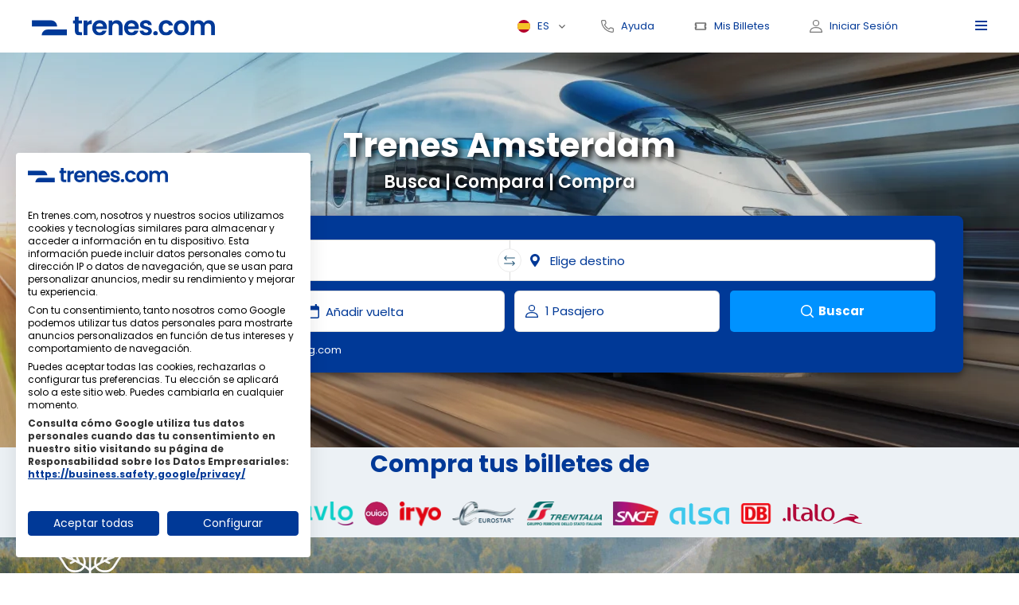

--- FILE ---
content_type: text/html; charset=UTF-8
request_url: https://www.trenes.com/amsterdam/
body_size: 14543
content:

<!DOCTYPE html>
    <html lang="es" >
    <head>
        <title>Trenes a Amsterdam baratos precios desde 8,99 € - Trenes.com</title>
        <meta charset="UTF-8" />

        <meta http-equiv="content-type" content="text/html; charset=UTF-8" />
        <meta http-equiv="Pragma" content="no-cache" />

        <!--meta name="viewport" content="width=device-width,initial-scale=1,maximum-scale=5" /-->
        <meta name="viewport" content="width=device-width, initial-scale=1.0, maximum-scale=1.0, user-scalable=no">
        <meta name="description" content="Los trenes a Amsterdam más baratos, ahora puedes comprar billetes de tren a los mejores precios en todos los horarios con increíbles ofertas y descuentos" />
        <meta name="keywords" content="tren Amsterdam, trenes Amsterdam, Billetes tren Amsterdam, billetes, tren, trenes, Amsterdam, baratos, precios, horarios" />
                
        <link rel="icon" type="image/x-icon" href="/webVersions/v21/images/favicon.ico">
        <link rel="stylesheet" href="/webVersions/v21/css/caleran.min.css?v=1671492953" media="none" onload="if(media!='all')media='all'"><noscript><link rel="stylesheet" href="/webVersions/v21/css/caleran.min.css?v=1671492953"></noscript>
        <link rel="stylesheet" href="/webVersions/v21/css/app.css?v=1764010560" media="all">
        <link rel="stylesheet" href="/webVersions/v21/js/plugins/owlcarousel/owl.carousel.min.css?v=1671492953" media="none" onload="if(media!='all')media='all'"><noscript><link rel="stylesheet" href="/webVersions/v21/js/plugins/owlcarousel/owl.carousel.min.css?v=1671492953"></noscript>
        <link rel="stylesheet" href="/webVersions/v21/js/plugins/owlcarousel/owl.theme.default.min.css?v=1671492953" media="none" onload="if(media!='all')media='all'"><noscript><link rel="stylesheet" href="/webVersions/v21/js/plugins/owlcarousel/owl.theme.default.min.css?v=1671492953"></noscript>
        <link rel="stylesheet" href="/webVersions/v21/js/plugins/fancybox/jquery.fancybox.min.css?v=1671492953" media="none" onload="if(media!='all')media='all'"><noscript><link rel="stylesheet" href="/webVersions/v21/js/plugins/fancybox/jquery.fancybox.min.css?v=1671492953"></noscript>
        <link rel="stylesheet" href="//code.jquery.com/ui/1.13.2/themes/base/jquery-ui.css" media="none" onload="if(media!='all')media='all'"><noscript><link rel="stylesheet" href="//code.jquery.com/ui/1.13.2/themes/base/jquery-ui.css"></noscript>
        <link rel="stylesheet" href="/webVersions/v21/css/selectorRenfe.css?v=1758103378" media="none" onload="if(media!='all')media='all'"><noscript><link rel="stylesheet" href="/webVersions/v21/css/selectorRenfe.css?v=1758103378"></noscript>
        <link rel="preload" as="image" href="/webVersions/v21/images/backgrounds/bk_hero.webp" type="image/webp">
        
        
        
        
        <link rel="preload" href="/webVersions/v21/fonts/Poppins-Bold.otf" as="font" type="font/otf" crossorigin> 
        <link rel="preload" href="/webVersions/v21/fonts/Poppins-Regular.otf" as="font" type="font/otf" crossorigin> 
        <link rel="preload" href="/webVersions/v21/fonts/Poppins-SemiBold.otf" as="font" type="font/otf" crossorigin> 
        
        
        <link rel="alternate" hreflang="de" href="https://www.trenes.com/de/bahn-amsterdam/" />
        <link rel="alternate" hreflang="en" href="https://www.trenes.com/en/train-amsterdam/" />
        <link rel="alternate" hreflang="fr" href="https://www.trenes.com/fr/train-amsterdam/" />
        <link rel="alternate" hreflang="it" href="https://www.trenes.com/it/treno-amsterdam/" />
        <link rel="alternate" hreflang="pt" href="https://www.trenes.com/pt/comboio-amesterdao/" />

        <script src="https://accounts.google.com/gsi/client" async defer></script>
        <div id="g_id_onload" data-client_id="860356059703-k3po6e6rrtaab30ifl17gjs0869u8baa.apps.googleusercontent.com" data-login_uri="https://www.trenes.com/oauth/googleAuto.php"></div>                <script src="https://consent.cookiefirst.com/sites/trenes.com-3da35ba4-2615-4598-b3e9-2c54625e7772/consent.js"></script>
      <script async src="https://www.googletagmanager.com/gtag/js?id=AW-959082873">
      </script>
      <script>
        window.dataLayer = window.dataLayer || [];
        function gtag(){dataLayer.push(arguments);}
        gtag('js', new Date());
        gtag('config', 'AW-959082873');
        gtag('set', {'developer_id.dNjAwYj': true});
      </script>
       
   
    </head>

    <body  x-data="goback" @resize.window.debounce.100="width = window.innerWidth" x-bind:class="{ 'body-overflow': bodyOverflow }">
                <input type="hidden" name="fromDevice" id="fromDevice"  value="descktop">
        <script>
            var jsTrans_www='https://www.trenes.com/';
            var jsTrans_bookingHomeVisible='1';
            var webVersion='webVersions/v21/';
            var jsTrans_lan ='es';
            var jsTrans_wwwlan ='https://www.trenes.com/';
        </script>
      
        <div class="mobile-picker-header">
            <button type="button">
                <img src="/webVersions/v21/images/icons/icon-arrow-left-blue.svg" width="32px" height="32px" alt="navigate-back" data-button>
            </button>
            <div data-title></div>
        </div>
        <header class="header" x-bind:class="{ active: openSidemenu }" >
            <div class="header__bg" x-bind:class="{ active: openSidemenu }"></div>
            <div class="container">
                <div class="header__box">
                    <div class="header__col header__col--left">
                        <div class="header-logo"><a href="https://www.trenes.com/"><img src="/webVersions/v21/images/logos/logo-trenes.svg"  width="230" height="24"  alt="trenes.com" title="trenes.com"></a></div>
                    </div>
                    <div class="header__col header__col--right">
                        <div x-data="{ open: false }" class="lang-selector" @click.outside="open = false">
                            <div x-bind:class="{ active: open }" @click="open = !open" class="lang-selector__current"><span style="background-image: url('/webVersions/v21/images/lang/icon-lang_es.svg')">ES</span></div>
                            <div class="lang-selector__toggle" style="display: none;" x-show="open" x-transition>
                                <ul>
                                    
<li><a href="https://www.trenes.com/de/bahn-amsterdam/"  style="background-image: url('/webVersions/v21/images/lang/icon-lang_de.svg')">Deutsch</a></li>
<li><a href="https://www.trenes.com/en/train-amsterdam/"  style="background-image: url('/webVersions/v21/images/lang/icon-lang_en.svg')">English</a></li>
<li><a href="https://www.trenes.com/fr/train-amsterdam/"  style="background-image: url('/webVersions/v21/images/lang/icon-lang_fr.svg')">Français</a></li>
<li><a href="https://www.trenes.com/it/treno-amsterdam/"  style="background-image: url('/webVersions/v21/images/lang/icon-lang_it.svg')">Italiano</a></li>
<li><a href="https://www.trenes.com/pt/comboio-amesterdao/"  style="background-image: url('/webVersions/v21/images/lang/icon-lang_pt.svg')">Portugues</a></li>                                </ul>
                            </div>
                        </div>

                        <div class="header-help"><a rel="nofollow" href="https://www.trenes.com/contacto.php"  title="Ayuda" class="icon-text icon-text--help"><span>Ayuda</span></a></div>
                        
                        <div style="display: flex;">
    <a rel="nofollow" data-fancybox data-type="iframe"  data-slide-class="loginModalFancyBilletes" data-src="https://www.trenes.com/usuarios/loginBilletes.php?idSesion=696bcc05a842c&destino=billetes"  href="javascript:;" title="Mis Billetes" class="icon-text icon-text--tickets"><span>Mis Billetes</span></a><div class="header-login">
                <a  rel="nofollow" data-fancybox data-type="iframe"  data-slide-class="loginModalFancy" data-src="https://www.trenes.com/usuarios/login.php?sessiondb=28696bcc05a842c"  href="javascript:;" class="icon-text icon-text--login openLogin"><span>Iniciar Sesión</span></a></div></div>
                        
                        <div class="menu-toggle" @click="openModal();openSidemenu = !openSidemenu; bodyOverflow = ! bodyOverflow;" x-bind:class="{ active: openSidemenu }">
                            <span></span>
                            <span></span>
                            <span></span>
                            <span></span> 
                        </div>
                    </div>
                </div>
            </div>
        </header>
        <div class="hamb-overlay" x-bind:class="{ active: openSidemenu }"></div>
<div class="hamb"  x-bind:class="{ active: openSidemenu }">



    <div class="menu-toggle menu-nhamb" @click="openModal();openSidemenu = !openSidemenu; bodyOverflow = ! bodyOverflow;" x-bind:class="{ active: openSidemenu }">
        <span></span>
        <span></span>
        <span></span>
        <span></span> 
    </div>


    <nav class="menu">

    <!--
        .onlyMobile{
    
    @media (min-width: $lg) {
        display: none;
    }
}
-->


    <div
            x-data="{ open: false }"
            class="lang-selector"
            @click.outside="open = false">
            <div
                style=" border-bottom: 1px solid #dbdbdb;padding-bottom: 0.1rem"
                x-bind:class="{ active: open }"
                @click="open = !open"
                class="lang-selector__current">
                <span style="background-image: url('/webVersions/v21/images/lang/icon-lang_es.svg')">Español</span></div>
            <div
                class="lang-selector__toggle"
                style="display: none;"
                x-show="open"
                x-transition="x-transition">
                <ul>
                    
<li><a href="https://www.trenes.com/de/bahn-amsterdam/" style="background-image: url('/webVersions/v21/images/lang/icon-lang_de.svg')">Deutsch</a></li>
<li><a href="https://www.trenes.com/en/train-amsterdam/" style="background-image: url('/webVersions/v21/images/lang/icon-lang_en.svg')">English</a></li>
<li><a href="https://www.trenes.com/fr/train-amsterdam/" style="background-image: url('/webVersions/v21/images/lang/icon-lang_fr.svg')">Français</a></li>
<li><a href="https://www.trenes.com/it/treno-amsterdam/" style="background-image: url('/webVersions/v21/images/lang/icon-lang_it.svg')">Italiano</a></li>
<li><a href="https://www.trenes.com/pt/comboio-amesterdao/" style="background-image: url('/webVersions/v21/images/lang/icon-lang_pt.svg')">Portugues</a></li>                </ul>
            </div>
        </div>


        <ul class="menu__list">
            <li class="menu__item">
                <svg
                    xmlns="http://www.w3.org/2000/svg"
                    width="17.887"
                    height="17.887"
                    viewbox="0 0 17.887 17.887">
                    <path
                        id="icon_lupa"
                        data-name="icon lupa"
                        d="M17.778,16.727l-5.2-5.2a7.083,7.083,0,1,0-1.051,1.051l5.2,5.2a.371.371,0,0,0,.526,0l.526-.526A.371.371,0,0,0,17.778,16.727Zm-10.7-4.059a5.591,5.591,0,1,1,5.591-5.591A5.593,5.593,0,0,1,7.078,12.668Z"
                        fill="#333"
                        opacity="0.65"/>
                </svg>
                <a href="https://www.trenes.com/">Buscar billetes de tren</a>
            </li>
            <li class="menu__item">
                <svg
                    xmlns="http://www.w3.org/2000/svg"
                    width="17.89"
                    height="16.302"
                    viewbox="0 0 17.89 16.302">
                    <g id="icon_cambiar" data-name="icon cambiar" opacity="0.65">
                        <path
                            id="Trazado_28"
                            data-name="Trazado 28"
                            d="M2.024,1.55H0V5.162H2.158A3.474,3.474,0,0,1,5,6.649l.28.414,2.057-3.03A6.91,6.91,0,0,0,2.024,1.55Z"
                            transform="translate(0 0.183)"
                            fill="#333"/>
                        <path
                            id="Trazado_29"
                            data-name="Trazado 29"
                            d="M12.37,9.975a3.493,3.493,0,0,1-2.326-1.454L9.787,8.13,7.73,11.16a6.682,6.682,0,0,0,4.651,2.426v1.755l4.6-3.578L12.37,8.152Z"
                            transform="translate(0.913 0.96)"
                            fill="#333"/>
                        <path
                            id="Trazado_30"
                            data-name="Trazado 30"
                            d="M17.864,3.589,13.28,0V1.755A6.631,6.631,0,0,0,8.3,4.651L4.995,9.526a3.408,3.408,0,0,1-2.84,1.509H.03V14.58H2.5a6.054,6.054,0,0,0,5-2.65l3.466-5.1A3.444,3.444,0,0,1,13.28,5.367V7.19Z"
                            transform="translate(0.004)"
                            fill="#333"/>
                    </g>
                </svg>

                <a  @click="openSidemenu = !openSidemenu; bodyOverflow = ! bodyOverflow;" x-bind:class="{ active: openSidemenu }" rel="nofollow" title="Cambiar o anular billetes" data-fancybox data-type="iframe"  data-slide-class="loginModalFancyBilletes" data-src="https://www.trenes.com/usuarios/loginBilletes.php?idSesion=696bcc05a842c&destino=billetes"  href="javascript:;">Cambiar o anular billetes</a>
            </li>
                            <li class="menu__item">
                    <svg
                        xmlns="http://www.w3.org/2000/svg"
                        width="17.89"
                        height="17.89"
                        viewbox="0 0 17.89 17.89">
                        <g id="icon_user" data-name="icon user" opacity="0.65">
                            <path
                                id="Trazado_1"
                                data-name="Trazado 1"
                                d="M8.945,9.012C3.177,9.012,0,11.555,0,16.173a.678.678,0,0,0,.7.653H17.19a.678.678,0,0,0,.7-.653C17.89,11.555,14.713,9.012,8.945,9.012ZM1.427,15.52c.276-3.452,2.8-5.2,7.518-5.2s7.243,1.749,7.519,5.2Z"
                                transform="translate(0 1.065)"
                                fill="#333"/>
                            <path
                                id="Trazado_2"
                                data-name="Trazado 2"
                                d="M8.491,0A4.438,4.438,0,0,0,3.843,4.418a4.648,4.648,0,1,0,9.3,0A4.438,4.438,0,0,0,8.491,0Zm0,7.813a3.327,3.327,0,0,1-3.246-3.4A3.077,3.077,0,0,1,8.491,1.306a3.111,3.111,0,0,1,3.246,3.112A3.327,3.327,0,0,1,8.491,7.813Z"
                                transform="translate(0.454)"
                                fill="#333"/>
                        </g>
                    </svg>

                    <a  rel="nofollow" href="javascript:;"  @click="openSidemenu = !openSidemenu; bodyOverflow = ! bodyOverflow;" x-bind:class="{ active: openSidemenu }" onclick="$('#getRegistro').trigger('click')">Crea una cuenta de usuario</a>       
                </li>
                        <li class="menu__item">
                <svg
                    xmlns="http://www.w3.org/2000/svg"
                    width="17.89"
                    height="17.89"
                    viewbox="0 0 17.89 17.89">
                    <path
                        id="icon_preguntas"
                        data-name="icon preguntas"
                        d="M8.945,0A8.945,8.945,0,1,0,17.89,8.945,8.94,8.94,0,0,0,8.945,0Zm0,16.492a7.547,7.547,0,1,1,7.547-7.547A7.543,7.543,0,0,1,8.945,16.492Zm0-2.393a.874.874,0,1,0-.874-.874A.874.874,0,0,0,8.945,14.1ZM6.15,7.285A2.8,2.8,0,1,1,9.644,9.992v1.137a.7.7,0,0,1-1.4,0V9.382a.7.7,0,0,1,.7-.7,1.4,1.4,0,1,0-1.4-1.4.7.7,0,1,1-1.4,0Z"
                        fill="#333"
                        fill-rule="evenodd"
                        opacity="0.65"/>
                </svg>
                <a  rel="nofollow" href="https://www.trenes.com/faq.php">Preguntas Frecuentes</a>
            </li>
            <li class="menu__item">
                <svg
                    xmlns="http://www.w3.org/2000/svg"
                    width="16"
                    height="16.002"
                    viewbox="0 0 16 16.002">
                    <path
                        id="icon_ayuda"
                        data-name="icon ayuda"
                        d="M14.122,16A1.873,1.873,0,0,0,16,14.122V11.6a1.874,1.874,0,0,0-1.66-1.87,9.3,9.3,0,0,1-1.65-.34,1.885,1.885,0,0,0-1.88.46l-1.02,1.02A11.828,11.828,0,0,1,5.121,6.211l1.02-1.02a1.847,1.847,0,0,0,.47-1.88,9.3,9.3,0,0,1-.34-1.65A1.874,1.874,0,0,0,4.4,0H1.88A1.885,1.885,0,0,0,.49.61,1.915,1.915,0,0,0,.01,2.06a15.43,15.43,0,0,0,1.43,5.2,15.484,15.484,0,0,0,3.03,4.28,15.484,15.484,0,0,0,4.28,3.03,15.43,15.43,0,0,0,5.2,1.43Zm-1.99-5.441a.628.628,0,0,1,.19.03,10.03,10.03,0,0,0,1.87.39.627.627,0,0,1,.55.62v2.52a.613.613,0,0,1-.2.46.624.624,0,0,1-.49.16A14.155,14.155,0,0,1,1.25,1.94a.644.644,0,0,1,.17-.49.629.629,0,0,1,.46-.2H4.4a.619.619,0,0,1,.62.55,10.03,10.03,0,0,0,.39,1.87.609.609,0,0,1-.15.64L3.6,5.971l.2.4A13.052,13.052,0,0,0,9.631,12.2l.4.2,1.66-1.66A.621.621,0,0,1,12.131,10.561Z"
                        transform="translate(-0.002)"
                        fill="#333"
                        opacity="0.65"/>
                </svg>
                <a rel="nofollow" href="https://www.trenes.com/contacto.php">Ayuda</a>
            </li>

                    </ul>
    </nav>
    <div class="menu-info">
                    <a class="bt bt--blue openLogin"  rel="nofollow" @click="openSidemenu = !openSidemenu; bodyOverflow = ! bodyOverflow;" x-bind:class="{ active: openSidemenu }" data-fancybox data-type="iframe"  data-slide-class="loginModalFancy" data-src="https://www.trenes.com/usuarios/login.php?sessiondb=28696bcc05a842c"  href="javascript:;">
                <svg
                    xmlns="http://www.w3.org/2000/svg"
                    width="17.89"
                    height="17.89"
                    viewbox="0 0 17.89 17.89">
                    <g id="icon_user" data-name="icon user" opacity="1">
                        <path
                            id="Trazado_1"
                            data-name="Trazado 1"
                            d="M8.945,9.012C3.177,9.012,0,11.555,0,16.173a.678.678,0,0,0,.7.653H17.19a.678.678,0,0,0,.7-.653C17.89,11.555,14.713,9.012,8.945,9.012ZM1.427,15.52c.276-3.452,2.8-5.2,7.518-5.2s7.243,1.749,7.519,5.2Z"
                            transform="translate(0 1.065)"
                            fill="#fff"/>
                        <path
                            id="Trazado_2"
                            data-name="Trazado 2"
                            d="M8.491,0A4.438,4.438,0,0,0,3.843,4.418a4.648,4.648,0,1,0,9.3,0A4.438,4.438,0,0,0,8.491,0Zm0,7.813a3.327,3.327,0,0,1-3.246-3.4A3.077,3.077,0,0,1,8.491,1.306a3.111,3.111,0,0,1,3.246,3.112A3.327,3.327,0,0,1,8.491,7.813Z"
                            transform="translate(0.454)"
                            fill="#fff"/>
                    </g>
                </svg>
                <span>Iniciar Sesión</span></a>
            </div>
    </div><form style="position:absolute; top:-100rem" action="https://www.trenes.com/resultados/index.php" target="_blank" id="buscadorTrenesCom">
</form>

<input type="hidden" id="origenDefecto"  name="origenDefecto" value="">
<input type="hidden" id="destinoDefecto"  name="destinoDefecto" value="">
<input type="hidden" id="origenDefectoName"  name="origenDefectoName" value="">
<input type="hidden" id="destinoDefectoName"  name="destinoDefectoName" value="">
<input type="hidden" id="origenDefectoPais"  name="origenDefectoPais" value="">
<input type="hidden" id="destinoDefectoPais"  name="destinoDefectoPais" value="">
<input type="hidden" id="cargaLanding"  name="v" value="">

<style>
@media (min-width: 770px) {
    .heroextra{
        }

    .card--hero{
            }
}
</style>

<section class="hero heroextra">
    <div class="container ">
        <div class="hero__box">
            <div class="hero__desc">
                <p class="hero__subtitle">Busca | Compara | Compra</p>
                <h1 class="hero__title">Trenes Amsterdam</h1>
            </div>
            <div class="card card--hero" >
                <div class="hero__desc">
                    <p class="hero__subtitle">Busca | Compara | Compra</p>
                    <h1 class="hero__title">Trenes Amsterdam</h1>
                </div>
                <form x-data="ticketSearch" class="travelform" id="travelform" autocomplete="off">
                    <input type="hidden" id="sesiondb" value="28696bcc05a842c">
                    
                                        <button type="submit" disabled style="display: none" aria-hidden="true"></button>
                    <div class="travelform__row travelform__row--full">
                        <div class="travelform__col travelform__col--full">
                            <div x-data="locationInput" class="locations-input" @click.outside="openi = false">
                                <input x-ref="input" x-model="inputs.departure" @click="openModal();" @input="getLocations" class="form__input form__input--origin2" type="text" id ="inputorigin" name="origin" placeholder="Elige origen"  onclick="this.select();">
                                <div id="hero-origin-menu" class="locations-wrapper locations-wrapper-ida" hidden  x-bind:class="{ 'active': openi }">
                                    <header class="locations-mobile__header">
                                        <button class="closelocation" type="button" @click="closeModal();openi = false; bodyOverflow = false">
                                            <img src="/webVersions/v21/images/icons/icon-arrow-left-blue.svg" width="32px" height="32px" alt="">
                                        </button>
                                        <input x-model="inputs.departure" @input="getLocations" type="text" placeholder="Elige origen" x-trap="openi" id ="inputoriginm">
                                    </header>

                                    <template x-if="locationsida.length>0">
                                        <div class="list-wrapper">
                                            <ul>
                                                <template x-for="location in locationsida">
                                                    <div>
                                                        <template x-if="location.code>0">
                                                            <li class="item item--location"  @click="select(location)">
                                                                <svg class="item--location__icon" viewBox="0 0 24 24" width="24" height="24" xmlns="http://www.w3.org/2000/svg" xmlns:xlink="http://www.w3.org/1999/xlink"><defs><path d="M12 13a3 3 0 1 0 0-6 3 3 0 0 0 0 6zm-8-3a8 8 0 1 1 16 0c0 1.842-1.176 4.053-3.53 6.635L12 22l-4.47-5.365C5.175 14.053 4 11.842 4 10z" id="Pin__a"></path></defs><use fill="currentColor" xlink:href="#Pin__a" fill-rule="evenodd"></use></svg>
                                                                <div class="item--names">
                                                                    <span x-text="location.city"></span>
                                                                    <span x-text="location.country"></span>
                                                                </div>
                                                            </li>
                                                        </template>

                                                        <template x-if="location.code>0">
                                                            <template x-for="station in location.stations">
                                                                <li class="item item--train-station" @click="select(station)">
                                                                    <template x-if="station.type=='tren'">
                                                                        <img src="/webVersions/v21/images/icons/icon-tren2.svg" width="18px" height="18px" alt="">
                                                                    </template>
                                                                    <template x-if="station.type=='bus'">
                                                                        <img src="/webVersions/v21/images/icons/icon-bus.svg" width="18px" height="18px" alt="">
                                                                    </template>
                                                                    <div class="item--names">
                                                                        <span x-text="station.name"></span>
                                                                        <span x-text="station.country"></span>
                                                                    </div>
                                                                </li>    
                                                            </template>
                                                        </template>

                                                        <template x-if="location.code==0">
                                                            <template x-for="station in location.stations">
                                                                <li class="item item--train-location" @click="select(station)">
                                                                    <template x-if="station.type=='tren'">
                                                                        <img src="/webVersions/v21/images/icons/icon-tren2.svg" width="18px" height="18px" alt="">
                                                                    </template>
                                                                    <template x-if="station.type=='bus'">
                                                                        <img src="/webVersions/v21/images/icons/icon-bus.svg" width="18px" height="18px" alt="">
                                                                    </template>
                                                                    <div class="item--names">
                                                                        <span x-text="station.name"></span>
                                                                        <span x-text="station.country"></span>
                                                                    </div>
                                                                </li>    
                                                            </template>
                                                        </template>
                                                    </div>
                                                </template>
                                            </ul>
                                        </div>
                                    </template>

                                    <template x-if="locationsida.length==0">
                                        <div class="list-wrapper">
                                            <ul>
                                                <template x-if="locationstusBusquedas.length>0">
                                                    <div>
                                                        <div class="item item--title" >Tus búsquedas más recientes</div>
                                                        <template x-for="location in locationstusBusquedas">
                                                            <li class="item item--location" @click="select(location,1)">
                                                                <img src="/webVersions/v21/images/icons/icon-tren2.svg" width="18px" height="18px" alt="">
                                                                <div class="item--names">
                                                                    <span x-text="location.name"></span>
                                                                    <span x-text="location.country"></span>
                                                                </div>
                                                            </li>
                                                        </template>
                                                    </div>
                                                </template>
                                                <template x-if="locationsMasBuscados.length>0">
                                                    <div>
                                                        <div class="item item--title">Más buscados</div>
                                                        <template x-for="location in locationsMasBuscados">
                                                            <li class="item item--location" @click="select(location,1)">
                                                                <img src="/webVersions/v21/images/icons/icon-tren2.svg" width="18px" height="18px" alt="">
                                                                <div class="item--names">
                                                                    <span x-text="location.name"></span>
                                                                    <span x-text="location.country"></span>
                                                                </div>
                                                            </li>
                                                        </template>
                                                    </div>
                                                </template>
                                            </ul>
                                        </div>
                                    </template>
                                </div>
                            </div>
                            <button @click="swapLocationInputs" type="button" class="changer"></button>
                            <div x-data="locationInput" class="locations-input" @click.outside="openv = false">
                                <input id="boxreturn" x-ref="input" x-model="inputs.destination"  @click="openModal();" @input="getLocations" class="form__input form__input--pointer2" type="text" id ="destination" name="destination" placeholder="Elige destino"  onclick="this.select();">
                                <div id="hero-destination-menu" class="locations-wrapper locations-wrapper-vuelta" hidden x-bind:class="{ 'active': openv==1 }">
                                    <header class="locations-mobile__header">
                                        <button type="button"class="closelocation" @click="closeModal();openv = false; bodyOverflow = false">
                                            <img src="/webVersions/v21/images/icons/icon-arrow-left-blue.svg" width="32px" height="32px" alt="">
                                        </button>
                                        <input id="boxreturnm" x-model="inputs.destination"  @input="getLocations" type="text" placeholder="Elige destino" x-trap="openv">
                                    </header>

                              
                                    <template x-if="locationsvuelta.length>0">
                                        <div class="list-wrapper">
                                            <ul>
                                                <template x-for="location in locationsvuelta" >
                                                    <div>
                                                        <template x-if="location.code>0">
                                                            <li class="item item--location"  @click="select(location)">
                                                                <svg class="item--location__icon" viewBox="0 0 24 24" width="24" height="24" xmlns="http://www.w3.org/2000/svg" xmlns:xlink="http://www.w3.org/1999/xlink"><defs><path d="M12 13a3 3 0 1 0 0-6 3 3 0 0 0 0 6zm-8-3a8 8 0 1 1 16 0c0 1.842-1.176 4.053-3.53 6.635L12 22l-4.47-5.365C5.175 14.053 4 11.842 4 10z" id="Pin__a"></path></defs><use fill="currentColor" xlink:href="#Pin__a" fill-rule="evenodd"></use></svg>
                                                                <div class="item--names">
                                                                    <span x-text="location.city"></span>
                                                                    <span x-text="location.country"></span>
                                                                </div>
                                                            </li>
                                                        </template>
                                
                                                        <template x-if="location.code>0">
                                                            <template x-for="station in location.stations">
                                                                <li class="item item--train-station" @click="select(station)">
                                                                    <template x-if="station.type=='tren'">
                                                                        <img src="/webVersions/v21/images/icons/icon-tren2.svg" width="18px" height="18px" alt="">
                                                                    </template>
                                                                    <template x-if="station.type=='bus'">
                                                                        <img src="/webVersions/v21/images/icons/icon-bus.svg" width="18px" height="18px" alt="">
                                                                    </template>
                                                                    <div class="item--names">
                                                                        <span x-text="station.name"></span>
                                                                        <span x-text="station.country"></span>
                                                                    </div>
                                                                </li>    
                                                            </template>
                                                        </template>

                                                        <template x-if="location.code==0">
                                                            <template x-for="station in location.stations">
                                                                <li class="item item--train-location" @click="select(station)">
                                                                    <template x-if="station.type=='tren'">
                                                                        <img src="/webVersions/v21/images/icons/icon-tren2.svg" width="18px" height="18px" alt="">
                                                                    </template>
                                                                    <template x-if="station.type=='bus'">
                                                                        <img src="/webVersions/v21/images/icons/icon-bus.svg" width="18px" height="18px" alt="">
                                                                    </template>
                                                                    <div class="item--names">
                                                                        <span x-text="station.name"></span>
                                                                        <span x-text="station.country"></span>
                                                                    </div>
                                                                </li>    
                                                            </template>
                                                        </template>
                                                    </div>
                                                </template>
                                            </ul>
                                        </div>
                                    </template>

                                    <template x-if="locationsvuelta.length==0">
                                        <div class="list-wrapper">
                                        <ul>
                                            <template x-if="locationstusBusquedasV.length>0">
                                                <div>
                                                    <div class="item item--title" >Tus búsquedas más recientes</div>
                                                    <template x-for="location in locationstusBusquedasV">
                                                        <li class="item item--location" @click="select(location,1)">
                                                            <img src="/webVersions/v21/images/icons/icon-tren2.svg" width="18px" height="18px" alt="">
                                                            <div class="item--names">
                                                                <span x-text="location.name"></span>
                                                                <span x-text="location.country"></span>
                                                            </div>
                                                        </li>
                                                    </template>
                                                </div>
                                            </template>
                                            <template x-if="locationsMasBuscadosV.length>0">
                                                <div>
                                                    <div class="item item--title">Más buscados</div>
                                                    <template x-for="location in locationsMasBuscadosV">
                                                        <li class="item item--location" @click="select(location,1)">
                                                            <img src="/webVersions/v21/images/icons/icon-tren2.svg" width="18px" height="18px" alt="">
                                                            <div class="item--names">
                                                                <span x-text="location.name"></span>
                                                                <span x-text="location.country"></span>
                                                            </div>
                                                        </li>
                                                    </template>
                                                </div>
                                            </template>
                                        </ul>
                                        </div>
                                    </template>



                                </div>
                            </div>
                        </div>
                    </div>
                    <div class="travelform__row">
                        <div class="travelform__col travelform__col--full">
                            <input class="form__input form__input--calendar form__input--left" id="date-departure" name="departure" placeholder="Fecha de ida" autocomplete="off" readonly>
                            <div class="return-date-wrapper">
                                <input class="form__input form__input--calendar form__input--right" id="date-return" name="return" placeholder="Añadir vuelta" autocomplete="off" readonly>
                                <svg style="display: none;" x-show="datePicker.endDate!=null" @click="routePicker.type = 'ida'" viewBox="0 0 24 24" xmlns="http://www.w3.org/2000/svg" xmlns:xlink="http://www.w3.org/1999/xlink"><defs><path d="M13.192 11.778l5.657 5.657a1 1 0 0 1-1.414 1.414l-5.657-5.657-5.657 5.657a1 1 0 1 1-1.414-1.414l5.657-5.657-5.657-5.657a1 1 0 0 1 1.414-1.414l5.657 5.657 5.657-5.657a1 1 0 0 1 1.414 1.414l-5.657 5.657z" id="clear"></path></defs><use fill="currentColor" xlink:href="#clear" fill-rule="evenodd"></use></svg>
                            </div>
                        </div>
                        <div class="travelform__col travelform__col--md">
                            <div class="pass-wrapper" id="heropassengers" @click.outside="passengers.open = false">             
                                <!-- Modal -->                           
                                <div style="display: none;" class="passengers-modal" role="dialog" aria-labelledby="modal" aria-modal="true" tabindex="0" x-show="passengers.openModal" @click.away="passengers.openModal = false;">
                                    <div class="passengers-modal__backdrop" aria-hidden="true" x-show="passengers.openModal" x-transition.opacity></div>
                                    <div x-show="passengers.openModal"
                                        x-transition
                                        @click.outside="controlCards();"
                                        class="passengers-modal__content">
                                        <div class="modal modal--disc">
                                            <div class="modal__header">
                                                <p>Tarjetas de descuento</p>
                                                <svg @click="controlCards();" xmlns="http://www.w3.org/2000/svg" version="1" viewBox="0 0 24 24"><path d="M13 12l5-5-1-1-5 5-5-5-1 1 5 5-5 5 1 1 5-5 5 5 1-1z"></path></svg>
                                            </div>
                                            <div class="modal__content">
                                                <div class="m-list">
                                                    <template x-for="item in passengers.discountCards">
                                                        <div>
                                                            <div class="item-list item-list--tit">
                                                                <div class="item-list__col" x-text="item.company"><button type="button" class="bt-info"></button></div>
                                                                <div class="item-list__col"><img :src="item.img" :alt="item.company" width="42" height="16" loading="lazy"></div>
                                                            </div>
                                                            
                                                            <template x-for="card in item.cards">


                                                                <label class="item-list">
                                                             
                                                                    <div class="item-list__col" x-text="card.name"></div>
                                                                    <input x-model="passengers.numCards[card.id]"   @change="copyvalue($event.target.value,'discountNumber-'+card.id)"  @keyup="copyvalue($event.target.value,'discountNumber-'+card.id)" placeholder="Número de tarjeta" style="width:15rem" x-show='card.preRequerida==1' class="requiredCard item-list--input" type="text" :id="'discountNumber-'+card.id" x-bind:name="'discountNumber-'+card.id" value="">
                                                                    <div class="item-list__col">
                                                                        <div class="checkbox checkbox--check-bind">
                                                                            <input type="checkbox" :class="card.grupo" @click="selectCard(card)" x-bind:checked="passengers.selectedCards.has(card.id)" x-bind:disabled="(item.company=='DeutscheBahn' && passengers.currentPassenger.cardSelected && !passengers.selectedCards.has(card.id))?true:false">
                                                                            <span></span>
                                                                        </p>
                                                                    </div>
                                                                </label>
                                                            </template>
                                                        </div>
                                                    </template>
                                                </div>
                                            </div>
                                            <div class="modal__btns">
                                                <button type="button" @click="clearSelection();closeModalCard();" class="bt bt-clear">Eliminar</button>
                                                <button type="button" @click="controlCards(1);" class="bt bt--blue">Confirmar</button>
                                            </div>
                                        </div>
                                    </div>
                                </div>
                                <input @click="openModal();passengers.open = ! passengers.open" type="button" class="form__input form__input--passenger" id="passengers" x-model="passengers.passengersLabel" data-toggles="pass-tg">
                                <div id="pass-tg" class="pass-tg" x-bind:class="{ 'active': passengers.open }" >
                                    <div class="pass-tg__panel" x-cloak>
                                        <div class="panel-header">
                                            <button type="button" class="gutter" @click="closeModal();passengers.open = false; bodyOverflow = false">
                                                <img src="/webVersions/v21/images/icons/icon-arrow-left-blue.svg" width="32px" height="32px" alt="">
                                            </button>
                                            <div class="panel-header__title">Pasajeros</div>
                                            <div class="gutter"></div>
                                        </div>
                                        

                                             <div class="pass-tg__item" :id="$id('passengers-type')">
                                                <div class="item-head">
                                                    <div class="item-head__intro">
                                                        <div>Adultos<br><span x-text="passengers.adultage+ ' años'">26 - 59 años</span></div>
                                                        <div class="qty">
                                                            <div class="qty_inc_dec">
                                                                <button type="button" class="bt-qty bt-qty--dc decrement" @click="decreasePassengers('adult')" :id="$id('passengers-decrease')"></button>
                                                                <input type="text" name="qty" :value="passengers.passengersList.filter(p => p.type == 'adult').length" class="qty-in" />
                                                                <button type="button" class="bt-qty bt-qty--in increment" @click="increasePassengers('adult')" :id="$id('passengers-increase')"></button>
                                                            </div>
                                                        </div>
                                                    </div>

                                                    <ul class="saved-passengers">
                                                        <template x-for="passenger in passengers.savePassengers.filter(p => p.type == 'adult')">
                                                            <li class="saved-passengers__item">
                                                                <label class="checkbox-wrapper">
                                                                    <div class="checkbox checkbox--regular">
                                                                        <input x-bind:checked="passengers.selectedSavePassengers.has(passenger.id)" type="checkbox"  @click="increaseSavePassengers('adult',passenger.id,passenger.savedCards,this,passenger.discountNums)">
                                                                        <span></span>
                                                                    </div>
                                                                    <span x-text="passenger.name+' '+passenger.surname"></span>
                                                                </label>
                                                            </li>
                                                        </template>
                                                    </ul>
                                                </div>
                        
                                                <template x-if="passengers.discountCardActive">
                                                    <div class="item-body">
                                                        <template x-for="(adult, index) in passengers.passengersList.filter(p => p.type == 'adult')">
                                                            <div class="pass-entry">
                                                                <div class="pass-entry__head">
                                                                    <span x-text="`Adulto ${index + 1}`"></span>
                                                                    <i x-show="passengers.discountCardActive" class="pass-entry__icon" @click="openModalCard();selectPassengerCards(adult)"></i>
                                                                </div>
                                                                <ul class="pass-entry__list" x-show="passengers.discountCardActive">
                                                                    <template x-for="card in Array.from(adult.discountCards)">
                                                                        <li x-text="passengers.namecars[card]"></li>
                                                                    </template>
                                                                </ul>
                                                            </div>
                                                        </template>
                                                    </div>
                                                </template>
                                            
                                                
                                            </div>

                                        <template x-if="passengers.youngs==1">
                                            <div class="pass-tg__item" :id="$id('passengers-type')">
                                                <div class="item-head">
                                                    <div class="item-head__intro">
                                                        <div>Joven<br><span x-text="passengers.youngage+ ' años'">14 - 25 años</span></div>
                                                        <div class="qty">
                                                            <div class="qty_inc_dec">
                                                                <button type="button" class="bt-qty bt-qty--dc decrement" @click="decreasePassengers('young')" :id="$id('passengers-decrease')"></button>
                                                                <input type="text" name="qty" :value="passengers.passengersList.filter(p => p.type == 'young').length" class="qty-in" />
                                                                <button type="button" class="bt-qty bt-qty--in increment" @click="increasePassengers('young')" :id="$id('passengers-increase')"></button>
                                                            </div>
                                                        </div>
                                                    </div>
                                                    <ul class="saved-passengers">
                                                        <template x-for="passenger in passengers.savePassengers.filter(p => p.type == 'young')">
                                                            <li class="saved-passengers__item">
                                                                <label class="checkbox-wrapper">
                                                                    <div class="checkbox checkbox--regular">
                                                                        <input x-bind:checked="passengers.selectedSavePassengers.has(passenger.id)" type="checkbox"  @click="increaseSavePassengers('young',passenger.id,passenger.savedCards,this,passenger.discountNums)">
                                                                        <span></span>
                                                                    </div>
                                                                    <span x-text="passenger.name+' '+passenger.surname"></span>
                                                                </label>
                                                            </li>
                                                        </template>
                                                    </ul>
                                                </div>
                                                <template x-if="mostraredadjoven==1">
                                                    <div class="item-body" :id="$id('passengers-type')">
                                                        <template x-for="(young, index) in passengers.passengersList.filter(p => p.type == 'young')">
                                                            <div class="pass-entry">
                                                                <div class="pass-entry__head">
                                                                    <span x-text="`Joven ${index + 1}`"></span>
                                                                    <select x-show="mostraredadjoven==1" name="" id="" x-model="young.age">
                                                                        <option disabled selected value="">Edad</option>
                                                                                                                                                    <option value="14">14 años</option>
                                                                                                                                                    <option value="15">15 años</option>
                                                                                                                                                    <option value="16">16 años</option>
                                                                                                                                                    <option value="17">17 años</option>
                                                                                                                                                    <option value="18">18 años</option>
                                                                                                                                                    <option value="19">19 años</option>
                                                                                                                                                    <option value="20">20 años</option>
                                                                                                                                                    <option value="21">21 años</option>
                                                                                                                                                    <option value="22">22 años</option>
                                                                                                                                                    <option value="23">23 años</option>
                                                                                                                                                    <option value="24">24 años</option>
                                                                                                                                                    <option value="25">25 años</option>
                                                                                                                                            </select>
                                                                    <i x-show="passengers.discountCardActive" class="pass-entry__icon" @click="openModalCard();selectPassengerCards(young)"></i>
                                                                </div>
                                                                <ul class="pass-entry__list" x-show="passengers.discountCardActive">
                                                                    <template x-for="card in Array.from(young.discountCards)">
                                                                        <li x-text="passengers.namecars[card]"></li>
                                                                    </template>
                                                                </ul>
                                                            </div>
                                                        </template>
                                                    </div>
                                                </template>


                                            </div>
                                        </template>

                                        <template x-if="passengers.kid==1">
                                            <div class="pass-tg__item" :id="$id('passengers-type')">
                                                <div class="item-head">
                                                    <div class="item-head__intro">
                                                        <div>Niños<br><span x-text="passengers.kidage+ ' años'">0 - 13 años</span></div>
                                                        <div class="qty">
                                                            <div class="qty_inc_dec">
                                                                <button type="button" class="bt-qty bt-qty--dc decrement" @click="decreasePassengers('kid')" :id="$id('passengers-decrease')"></button>
                                                                <input type="text" name="qty" :value="passengers.passengersList.filter(p => p.type == 'kid').length" class="qty-in" />
                                                                <button type="button" class="bt-qty bt-qty--in increment" @click="increasePassengers('kid')" :id="$id('passengers-increase')"></button>
                                                            </div>
                                                        </div>
                                                    </div>
                                                    <ul class="saved-passengers">
                                                        <template x-for="passenger in passengers.savePassengers.filter(p => p.type == 'kid')">
                                                            <li class="saved-passengers__item">
                                                                <label class="checkbox-wrapper">
                                                                    <div class="checkbox checkbox--regular">
                                                                        <input x-bind:checked="passengers.selectedSavePassengers.has(passenger.id)" type="checkbox"  @click="increaseSavePassengers('kid',passenger.id,passenger.savedCards,this,passenger.discountNums)">
                                                                        <span></span>
                                                                    </div>
                                                                    <span x-text="passenger.name+' '+passenger.surname"></span>
                                                                </label>
                                                            </li>
                                                        </template>
                                                    </ul>
                                                </div>
                                                <template x-if="passengers.discountCardActive || mostraredadninos==1">
                                                    <div class="item-body" :id="$id('passengers-type')">
                                                        <template x-for="(kid, index) in passengers.passengersList.filter(p => p.type == 'kid')">
                                                            <div class="pass-entry">
                                                                <div class="pass-entry__head">
                                                                    <span x-text="`Niño ${index + 1}`"></span>
                                                                    <select x-show="mostraredadninos==1" name="" id="" x-model="kid.age">
                                                                        <option disabled selected value="">Edad</option>
                                                                        <template x-for="(year, index) in passengers.kidYears" :key="index">
                                                                                <option :value="year" x-text="year+ ' años'"></option>
                                                                            </template>
                                                                    </select>
                                                                    <i x-show="passengers.discountCardActive" class="pass-entry__icon" @click="openModalCard();selectPassengerCards(kid)"></i>
                                                                </div>
                                                                <ul class="pass-entry__list" x-show="passengers.discountCardActive">
                                                                    <template x-for="card in Array.from(kid.discountCards)">
                                                                        <li x-text="passengers.namecars[card]"></li>
                                                                    </template>
                                                                </ul>
                                                            </div>
                                                        </template>
                                                    </div>
                                                </template>
                                            </div>
                                        </template>

                                        <template x-if="passengers.tolder==1">
                                            <div class="pass-tg__item" :id="$id('passengers-type')">
                                                <div class="item-head">
                                                    <div class="item-head__intro">
                                                        <div>Bebés<br><span x-text="passengers.babyage+ ' años'">0 - 3 años</span><br><i>Sin ocupar plaza</i></div>
                                                        <div class="qty">
                                                            <div class="qty_inc_dec">
                                                                <button type="button" class="bt-qty bt-qty--dc decrement" @click="decreasePassengers('toddler')" :id="$id('passengers-decrease')"></button>
                                                                <input type="text" name="qty" :value="passengers.passengersList.filter(p => p.type == 'toddler').length" class="qty-in" />
                                                                <button type="button" class="bt-qty bt-qty--in increment" @click="increasePassengers('toddler')" :id="$id('passengers-increase')"></button>
                                                            </div>
                                                        </div>
                                                    </div>
                                                    <ul class="saved-passengers">
                                                        <template x-for="passenger in passengers.savePassengers.filter(p => p.type == 'toddler')">
                                                            <li class="saved-passengers__item">
                                                                <label class="checkbox-wrapper">
                                                                    <div class="checkbox checkbox--regular">
                                                                        <input x-bind:checked="passengers.selectedSavePassengers.has(passenger.id)" type="checkbox"  @click="increaseSavePassengers('toddler',passenger.id,passenger.savedCards,this,passenger.discountNums)">
                                                                        <span></span>
                                                                    </div>
                                                                    <span x-text="passenger.name+' '+passenger.surname"></span>
                                                                </label>
                                                            </li>
                                                        </template>
                                                    </ul>
                                                </div>
                                                <template x-if="passengers.discountCardActive || mostraredadninos==1">
                                                    <div class="item-body">
                                                        <template x-for="(toddler, index) in passengers.passengersList.filter(p => p.type == 'toddler')">
                                                            <div class="pass-entry">
                                                                <div class="pass-entry__head">
                                                                    <span x-text="`Niño ${index + 1}`"></span>
                                                                    <select x-show="mostraredadninos==1" name="" id="" x-model="toddler.age">
                                                                        <option disabled selected value="">Edad</option>
                                                                            <template x-for="(year, index) in passengers.tolderyears" :key="index">
                                                                                <option :value="year" x-text="year+ ' años'"></option>
                                                                            </template>
                                                                    </select>
                                                                    <i x-show="passengers.discountCardActive" class="pass-entry__icon" @click="openModalCard();selectPassengerCards(toddler)"></i>
                                                                </div>
                                                                <ul class="pass-entry__list" x-show="passengers.discountCardActive">
                                                                    <template x-for="card in Array.from(toddler.discountCards)">
                                                                        <li x-text="passengers.namecars[card]"></li>
                                                                    </template>
                                                                </ul>
                                                            </div>
                                                        </template>
                                                    </div>
                                                </template>
                                            </div>
                                        </template>

                                        <template x-if="passengers.seniors==1">
                                            <div class="pass-tg__item" :id="$id('passengers-type')">
                                                <div class="item-head">
                                                    <div class="item-head__intro">
                                                        <div>Senior<br><span x-text="passengers.seniorage+ ' años'">+ 59 años</span></div>
                                                        <div class="qty">
                                                            <div class="qty_inc_dec">
                                                                <button type="button" class="bt-qty bt-qty--dc decrement" @click="decreasePassengers('senior')" :id="$id('passengers-decrease')"></button>
                                                                <input type="text" name="qty" :value="passengers.passengersList.filter(p => p.type == 'senior').length" class="qty-in" />
                                                                <button type="button" class="bt-qty bt-qty--in increment" @click="increasePassengers('senior')" :id="$id('passengers-increase')"></button>
                                                            </div>
                                                        </div>
                                                    </div>
                                                    <ul class="saved-passengers">
                                                        <template x-for="passenger in passengers.savePassengers.filter(p => p.type == 'senior')">
                                                            <li class="saved-passengers__item">
                                                                <label class="checkbox-wrapper">
                                                                    <div class="checkbox checkbox--regular">
                                                                        <input x-bind:checked="passengers.selectedSavePassengers.has(passenger.id)" type="checkbox"  @click="increaseSavePassengers('senior',passenger.id,passenger.savedCards,this,passenger.discountNums)">
                                                                        <span></span>
                                                                    </div>
                                                                    <span x-text="passenger.name+' '+passenger.surname"></span>
                                                                </label>
                                                            </li>
                                                        </template>
                                                    </ul>
                                                </div>
                        
                                                <template x-if="passengers.discountCardActive || mostraredadsenior==1">
                                                    <div class="item-body">
                                                        <template x-for="(senior, index) in passengers.passengersList.filter(p => p.type == 'senior')">
                                                            <div class="pass-entry">
                                                                <div class="pass-entry__head">
                                                                    <span x-text="`Senior ${index + 1}`"></span>
                                                                    <select x-show="mostraredadsenior==1" name="" id="" x-model="toddler.age">
                                                                        <option disabled selected value="">Edad</option>
                                                                                                                                                    <option value="59">59 años</option>
                                                                                                                                                    <option value="60">60 años</option>
                                                                                                                                                    <option value="61">61 años</option>
                                                                                                                                                    <option value="62">62 años</option>
                                                                                                                                                    <option value="63">63 años</option>
                                                                                                                                                    <option value="64">64 años</option>
                                                                                                                                                    <option value="65">65 años</option>
                                                                                                                                                    <option value="66">66 años</option>
                                                                                                                                                    <option value="67">67 años</option>
                                                                                                                                                    <option value="68">68 años</option>
                                                                                                                                                    <option value="69">69 años</option>
                                                                                                                                                    <option value="70">70 años</option>
                                                                                                                                                    <option value="71">71 años</option>
                                                                                                                                                    <option value="72">72 años</option>
                                                                                                                                                    <option value="73">73 años</option>
                                                                                                                                                    <option value="74">74 años</option>
                                                                                                                                                    <option value="75">75 años</option>
                                                                                                                                                    <option value="76">76 años</option>
                                                                                                                                                    <option value="77">77 años</option>
                                                                                                                                                    <option value="78">78 años</option>
                                                                                                                                                    <option value="79">79 años</option>
                                                                                                                                                    <option value="80">80 años</option>
                                                                                                                                                    <option value="81">81 años</option>
                                                                                                                                                    <option value="82">82 años</option>
                                                                                                                                                    <option value="83">83 años</option>
                                                                                                                                                    <option value="84">84 años</option>
                                                                                                                                                    <option value="85">85 años</option>
                                                                                                                                                    <option value="86">86 años</option>
                                                                                                                                                    <option value="87">87 años</option>
                                                                                                                                                    <option value="88">88 años</option>
                                                                                                                                                    <option value="89">89 años</option>
                                                                                                                                                    <option value="90">90 años</option>
                                                                                                                                                    <option value="91">91 años</option>
                                                                                                                                                    <option value="92">92 años</option>
                                                                                                                                                    <option value="93">93 años</option>
                                                                                                                                                    <option value="94">94 años</option>
                                                                                                                                                    <option value="95">95 años</option>
                                                                                                                                                    <option value="96">96 años</option>
                                                                                                                                                    <option value="97">97 años</option>
                                                                                                                                                    <option value="98">98 años</option>
                                                                                                                                                    <option value="99">99 años</option>
                                                                                                                                                    <option value="100">100 años</option>
                                                                                                                                            </select>
                                                                    <i x-show="passengers.discountCardActive" class="pass-entry__icon" @click="openModalCard();selectPassengerCards(senior)"></i>
                                                                </div>
                                                                <ul class="pass-entry__list" x-show="passengers.discountCardActive">
                                                                    <template x-for="card in Array.from(senior.discountCards)">
                                                                        <li x-text="passengers.namecars[card]"></li>
                                                                    </template>
                                                                </ul>
                                                            </div>
                                                        </template>
                                                    </div>
                                                </template>
                                            </div>
                                        </template>
                                        <div class="pass-tg__item ">
                                            <div class="item-head">
                                                <div class="item-head__intro">
                                                    <label class="checkbox-wrapper" style="font-weight:normal">
                                                        <div class="checkbox checkbox--regular">
                                                            <input type="checkbox"  x-model="passengers.discountCardActive" x-bind:disabled="passengers.discountCardDisabled">
                                                            <span></span>
                                                        </div>
                                                        Añadir tarjeta de descuento                                                    </label>
                                                </div>
                                                <div x-show="passengers.discountCardDisabled" class="alert" style="margin-bottom:1rem; margin-top:1rem">
                                                    <svg class="alert__icon" viewBox="0 0 24 24" xmlns="http://www.w3.org/2000/svg" xmlns:xlink="http://www.w3.org/1999/xlink"><defs><circle id="Exclamation__a" cx="12" cy="12" r="10"></circle><path d="M12 6a1 1 0 0 1 1 1v7a1 1 0 0 1-2 0V7a1 1 0 0 1 1-1zm0 12a1 1 0 1 1 0-2 1 1 0 0 1 0 2z" id="Exclamation__b"></path></defs><g fill="none" fill-rule="evenodd"><use fill="currentColor" xlink:href="#Exclamation__a"></use><use fill="#fff" xlink:href="#Exclamation__b"></use></g></svg>
                                                    <div>Selecciona tu <b>origen</b> y <b>destino</b> antes de añadir tarjetas descuento.</div>
                                                </div>
                                            </div>  
                                        </div>

                                        <div class="pass-tg__item">
                                            <div class="item-head">
                                                <div class="item-head__intro">
                                                    <label class="checkbox-wrapper" style="font-weight:normal">
                                                        <div class="checkbox checkbox--regular">
                                                            <input id="ph" type="checkbox"  @click="setPlazaH" x-bind:disabled="enablePlazaH==0">
                                                            <span></span>
                                                        </div>
                                                        Viajero en silla de ruedas                                                     </label>
                                                </div>
                                            </div>
                                        </div>




                                        <div class="panel-footer">
                                            <button type="button" class="bt bt--blue" @click="closeModal();passengers.open = false; bodyOverflow = false">Confirmar</button>
                                        </div>
                                    </div>                                            
                                </div>
                            </div>
                            <button @click="submit" class="bt bt--search" type="button"><i></i><span>Buscar</span></button>
                           
                                                            <div style="display: none;" x-show="modal.open" class="generic-modal" role="dialog" aria-labelledby="modal" aria-modal="true" tabindex="0">
    <div class="generic-modal__backdrop" x-show="modal.open" x-transition.opacity></div>
    <div class="generic-modal__body" x-show="modal.open" @click.outside="modal.open = false" x-transition>
        <div class="generic-modal__header">
            <h3 x-text="jsTrans_errorModalTitle"></h3>
            <svg @click="modal.open = false" xmlns="http://www.w3.org/2000/svg" version="1" viewBox="0 0 24 24"><path d="M13 12l5-5-1-1-5 5-5-5-1 1 5 5-5 5 1 1 5-5 5 5 1-1z"></path></svg>
        </div>
        <div class="generic-modal__content">
            <ul>
                <template x-for="error in errors">
                    <li x-html="error"></li>
                </template>
            </ul>
        </div>
    </div>
</div>
                                                    </div>
                    </div>
                                            <div class="toggle-switch bookingCheckbox">
                            <input x-model="passengers.booking" type="checkbox" checked="checked" id="bookingCheckbox">
                            <label for="bookingCheckbox"><span>Buscar también alojamiento en Booking.com</span></label>
                        </div>
                                    </form>
            </div>
        </div>
    </div>
    <div class="departure-way"></div>
    <div class="destination-way"></div>
</section>


<section class="logos bg-blue">
    <div class="container ">
        <div class="logos__box">
            <h2 class="title logos__title">Compra tus billetes de</h2>
            <div class="logos-list">
                <a href="https://www.trenes.com/proveedores/renfe/"   class="logos-list__item"><img class="logor" width="80" height="30" src="/webVersions/v21/images/logos/logo-renfe.png"     alt="Trenes renfe"       title="Trenes renfe"         loading="lazy"></a>
                <a href="https://www.trenes.com/ave/"     class="logos-list__item"><img width="68" height="16" src="/webVersions/v21/images/logos/logo-ave.png"                      alt="Trenes AVE"         title="Trenes AVE"           loading="lazy"></a>
                <a href="https://www.trenes.com/avlo/"    class="logos-list__item"><img width="71" height="30" src="/webVersions/v21/images/logos/logo-avlo.png"                   alt="Trenes avlo"        title="Trenes avlo"          loading="lazy"></a>
                <a href="https://www.trenes.com/proveedores/ouigo/"   class="logos-list__item"><img width="30" height="30" src="/webVersions/v21/images/logos/logo-ouigo.png"                 alt="Trenes OUIGO"       title="Trenes OUIGO"         loading="lazy"></a>
                <a href="https://www.trenes.com/proveedores/iryo/"    class="logos-list__item"><img width="52" height="30" src="/webVersions/v21/images/logos/logo-iryo21.png"                 alt="Trenes iryo"        title="Trenes iryo"          loading="lazy"></a>
                <div class="logos-list__item"><img width="80" height="30" src="/webVersions/v21/images/logos/logo-eurostar.png"                                                 alt="Trenes EUROSTAR"    title="Trenes EUROSTAR"      loading="lazy"></div>
                <a href="https://www.trenes.com/proveedores/trenitalia/"      class="logos-list__item"><img width="94" height="30" src="/webVersions/v21/images/logos/logo-trenitalia.png"               alt="Trenes TRENITALIA"  title="Trenes TRENITALIA"    loading="lazy"></a>
                <a href="https://www.trenes.com/proveedores/sncf/"    class="logos-list__item"><img width="57" height="30" src="/webVersions/v21/images/logos/logo-sncf.png"                   alt="Trenes SNCF"        title="Trenes SNCF"          loading="lazy"></a>
                <div class="logos-list__item"><img width="75" height="27" src="/webVersions/v21/images/logos/logo-alsa.png"                                                     alt="Trenes alsa"        title="Trenes alsa"          loading="lazy"></div>
                <div class="logos-list__item"><img width="39" height="26" src="/webVersions/v21/images/logos/logo-db.png"                                                       alt="Trenes DB"          title="Trenes DB"            loading="lazy"></div>
                <div class="logos-list__item"><img width="100" height="25" src="/webVersions/v21/images/logos/logo-italo.png"                                                   alt="Trenes italo"       title="Trenes italo"         loading="lazy"></div>
            </div>
            <!--a href="#" class="link">Ver más operadores</a-->
        </div>
    </div>
</section><section class="eco">
	<!-- <video autoplay="true" muted="true" loop poster="" src=/webVersions/v21/src/videos/eco-video.mp4></video> -->
	<div class="container">
		<div class="eco__container">
			<img width ="86" height ="86" class="eco__icon" src=/webVersions/v21/src/imgs/img-eco.svg alt="eco logo" loading="lazy">
			<h2 class="eco__title">El mejor trayecto es el de menos emisiones</h2>
			<p class="eco__subtitle">Para ti y para el planeta:</br>viajar en tren es la manera de viajar. </p>
			<div class="eco__desc"><p>La Agencia Europea del Medio Ambiente afirma que el tren tiene las menores emisiones por kilómetro y viajero frente a la aviación y al transporte por carretera.</p></div>
				<img width="223" height="23" class="eco__logo" src=/webVersions/v21/images/logos/_logo-trenes-blanco.svg alt="eco logo" loading="lazy">
		</div>
	</div>
</section><section class="app">
    <div class="container ">
        <div class="app__box">
            <div class="app__col">
                <div>
                <h2 class="title app__title">Tus billetes,<br>contigo siempre</h2>
                <p class="app__subtitle">Descarga tus billetes en PDF o recíbelos por SMS.</p>
                <div class="app-download">
                    <div class="app-download__item">
                        <a href="https://itunes.apple.com/es/app/trenes-com-billetes-tren-y-ave/id1205875530?mt=8" target="_blank"><img height="50" width="168" src="/webVersions/v21/images/icons/icon-appstore2.png"  alt="App Store" title="App Store" loading="lazy"></a>
                        <a href="https://play.google.com/store/apps/details?id=trenes.com"  target="_blank"><img height="50" width="168" style="margin-left: 3rem;" src="/webVersions/v21/images/icons/icon-googleplay2.png"  alt="Google PLay" title="Google PLay" loading="lazy"></a>
                    </div>
                </div>
                </div>
            </div>
        </div>
    </div>
</section>
<section class="destination destination__padding-top" x-data="principalesDestinos">
    <div class="destination-carousels">
        <div class="container ">
            <div class="destination__row">
                <div class="destination__intro">
                    <h2 class="title">Estaciones cerca de Amsterdam</h2>
                                            <div class="destination__info">
                            <a class="link link-black" href="https://www.trenes.com/ofertas" title="Ver más ofertas de billetes de tren">Ver más ofertas de billetes de tren</a>
                        <div class="navigation navigation--one">
                            <button class="navigation__btn navigation__btn--prev"></button>
                            <button class="navigation__btn navigation__btn--next"></button>
                        </div>
                    </div>
                                    </div>
            </div>
            <div class="destination__row">
                <div class="">
                    <div class="owl-carousel owl-theme owl-destination">
                                                        <div class="destination-item">
                                    <div class="destination-item__content">
                                        <div class="destination-item__bg" style="background-image: url('https://www.trenes.com/webVersions/v21/images/destinosSlider/general.webp');"></div>
                                        <div class="destination-item__box">
                                            Tren Róterdam                                        </div>
                                    </div>
                                </div>
                                                            <div class="destination-item">
                                    <div class="destination-item__content">
                                        <div class="destination-item__bg" style="background-image: url('https://www.trenes.com/webVersions/v21/images/destinosSlider/general.webp');"></div>
                                        <div class="destination-item__box">
                                            Tren Essen                                        </div>
                                    </div>
                                </div>
                                                            <div class="destination-item">
                                    <div class="destination-item__content">
                                        <div class="destination-item__bg" style="background-image: url('https://www.trenes.com/webVersions/v21/images/destinosSlider/general.webp');"></div>
                                        <div class="destination-item__box">
                                            <a href="https://www.trenes.com/antwerpen/" title="Tren Antwerpen">Tren Antwerpen</a>                                        </div>
                                    </div>
                                </div>
                                                            <div class="destination-item">
                                    <div class="destination-item__content">
                                        <div class="destination-item__bg" style="background-image: url('https://www.trenes.com/webVersions/v21/images/destinosSlider/general.webp');"></div>
                                        <div class="destination-item__box">
                                            Tren Duisburg                                        </div>
                                    </div>
                                </div>
                                                            <div class="destination-item">
                                    <div class="destination-item__content">
                                        <div class="destination-item__bg" style="background-image: url('https://www.trenes.com/webVersions/v21/images/destinosSlider/general.webp');"></div>
                                        <div class="destination-item__box">
                                            Tren Gent                                        </div>
                                    </div>
                                </div>
                                                            <div class="destination-item">
                                    <div class="destination-item__content">
                                        <div class="destination-item__bg" style="background-image: url('https://www.trenes.com/webVersions/v21/images/destinosSlider/general.webp');"></div>
                                        <div class="destination-item__box">
                                            <a href="https://www.trenes.com/bruselas/" title="Tren Bruselas">Tren Bruselas</a>                                        </div>
                                    </div>
                                </div>
                                                            <div class="destination-item">
                                    <div class="destination-item__content">
                                        <div class="destination-item__bg" style="background-image: url('https://www.trenes.com/webVersions/v21/images/destinosSlider/general.webp');"></div>
                                        <div class="destination-item__box">
                                            Tren Brugge                                        </div>
                                    </div>
                                </div>
                                                </div>
                    <div id="customDots" class="owl-dots"></div>
                </div>
            </div>
        </div>
    </div>
</section><section class="offers">
    <div class="container ">
        <div class="offers__box">
            <h2 class="title offers__title">Billetes de tren a Amsterdam baratos</h2>
            <div class="list list--full">
                <div class="list__item list__item--head">
                    <div class="list__col"><span>Trayecto</span></div>
                    <div class="list__col"><span>Operador</span></div>
                    <div class="list__col"><span>Tren</span></div>
                    <div class="list__col"><span>Fecha</span></div>
                    <div class="list__col"><span>Precio</span></div>
                </div>
                            
                    <div class="list__item">
                        <div class="list__col"><span><a  href="https://www.trenes.com/barcelona-amsterdam/" title="Trenes Barcelona  Amsterdam">Trenes Barcelona Amsterdam</a></span></div>
                        <div class="list__col">
                                                            <img src=/webVersions/v21/images/logos/operadores/logo-prove9.png width="54" height="21" alt="Blablabus" title="Blablabus" loading="lazy">
                                                    </div>
                        <div class="list__col"><span class="hidden">Tren:</span>Blablabus</div>
                        <div class="list__col"><span class="hidden">Fecha:</span><span>09/09/2025</span></div>
                        <div class="list__col"><span class="hidden">Desde:</span><span class="price-wrapper"><span class="hide-mobile">Desde</span> <span class="price">57,98&euro;</span></span></div>
                    </div>
                            
                    <div class="list__item">
                        <div class="list__col"><span><a  href="https://www.trenes.com/bruselas-amsterdam/" title="Trenes Bruselas  Amsterdam">Trenes Bruselas Amsterdam</a></span></div>
                        <div class="list__col">
                                                            <img src=/webVersions/v21/images/logos/operadores/logo-prove9.png width="54" height="21" alt="Blablabus" title="Blablabus" loading="lazy">
                                                    </div>
                        <div class="list__col"><span class="hidden">Tren:</span>Blablabus</div>
                        <div class="list__col"><span class="hidden">Fecha:</span><span>27/08/2025</span></div>
                        <div class="list__col"><span class="hidden">Desde:</span><span class="price-wrapper"><span class="hide-mobile">Desde</span> <span class="price">8,99&euro;</span></span></div>
                    </div>
                            
                    <div class="list__item">
                        <div class="list__col"><span><a  href="https://www.trenes.com/paris-amsterdam/" title="Trenes París  Amsterdam">Trenes París Amsterdam</a></span></div>
                        <div class="list__col">
                                                            <img src=/webVersions/v21/images/logos/operadores/logo-prove9.png width="54" height="21" alt="Blablabus" title="Blablabus" loading="lazy">
                                                    </div>
                        <div class="list__col"><span class="hidden">Tren:</span>Blablabus</div>
                        <div class="list__col"><span class="hidden">Fecha:</span><span>26/08/2025</span></div>
                        <div class="list__col"><span class="hidden">Desde:</span><span class="price-wrapper"><span class="hide-mobile">Desde</span> <span class="price">17,98&euro;</span></span></div>
                    </div>
                            
                    <div class="list__item">
                        <div class="list__col"><span><a  href="https://www.trenes.com/berlin-amsterdam/" title="Trenes Berlin  Amsterdam">Trenes Berlin Amsterdam</a></span></div>
                        <div class="list__col">
                                                            <img src=/webVersions/v21/images/logos/operadores/logo-prove9.png width="54" height="21" alt="ESLE" title="ESLE" loading="lazy">
                                                    </div>
                        <div class="list__col"><span class="hidden">Tren:</span>ESLE</div>
                        <div class="list__col"><span class="hidden">Fecha:</span><span>27/11/2025</span></div>
                        <div class="list__col"><span class="hidden">Desde:</span><span class="price-wrapper"><span class="hide-mobile">Desde</span> <span class="price">19,99&euro;</span></span></div>
                    </div>
                            
                    <div class="list__item">
                        <div class="list__col"><span><a  href="https://www.trenes.com/hamburgo-amsterdam/" title="Trenes Hamburgo  Amsterdam">Trenes Hamburgo Amsterdam</a></span></div>
                        <div class="list__col">
                                                            <img src=/webVersions/v21/images/logos/operadores/logo-prove6.png width="54" height="21" alt="Multiples" title="Multiples" loading="lazy">
                                                    </div>
                        <div class="list__col"><span class="hidden">Tren:</span>Multiples</div>
                        <div class="list__col"><span class="hidden">Fecha:</span><span>09/09/2025</span></div>
                        <div class="list__col"><span class="hidden">Desde:</span><span class="price-wrapper"><span class="hide-mobile">Desde</span> <span class="price">74,98&euro;</span></span></div>
                    </div>
                            
                    <div class="list__item">
                        <div class="list__col"><span><a  href="https://www.trenes.com/antwerpen-amsterdam/" title="Trenes Antwerpen  Amsterdam">Trenes Antwerpen Amsterdam</a></span></div>
                        <div class="list__col">
                                                            <img src=/webVersions/v21/images/logos/operadores/logo-prove9.png width="54" height="21" alt="Blablabus" title="Blablabus" loading="lazy">
                                                    </div>
                        <div class="list__col"><span class="hidden">Tren:</span>Blablabus</div>
                        <div class="list__col"><span class="hidden">Fecha:</span><span>03/08/2025</span></div>
                        <div class="list__col"><span class="hidden">Desde:</span><span class="price-wrapper"><span class="hide-mobile">Desde</span> <span class="price">12,49&euro;</span></span></div>
                    </div>
                            
                    <div class="list__item">
                        <div class="list__col"><span><a  href="https://www.trenes.com/lille-amsterdam/" title="Trenes Lille  Amsterdam">Trenes Lille Amsterdam</a></span></div>
                        <div class="list__col">
                                                            <img src=/webVersions/v21/images/logos/operadores/logo-prove9.png width="54" height="21" alt="Blablabus" title="Blablabus" loading="lazy">
                                                    </div>
                        <div class="list__col"><span class="hidden">Tren:</span>Blablabus</div>
                        <div class="list__col"><span class="hidden">Fecha:</span><span>02/04/2025</span></div>
                        <div class="list__col"><span class="hidden">Desde:</span><span class="price-wrapper"><span class="hide-mobile">Desde</span> <span class="price">30,99&euro;</span></span></div>
                    </div>
                            
                    <div class="list__item">
                        <div class="list__col"><span><span style="color: #333">Trenes Girona Amsterdam</span></span></div>
                        <div class="list__col">
                                                            <img src=/webVersions/v21/images/logos/operadores/logo-prove6.png width="54" height="21" alt="Multiples" title="Multiples" loading="lazy">
                                                    </div>
                        <div class="list__col"><span class="hidden">Tren:</span>Multiples</div>
                        <div class="list__col"><span class="hidden">Fecha:</span><span>07/11/2025</span></div>
                        <div class="list__col"><span class="hidden">Desde:</span><span class="price-wrapper"><span class="hide-mobile">Desde</span> <span class="price">169,00&euro;</span></span></div>
                    </div>
                            
                    <div class="list__item">
                        <div class="list__col"><span><a  href="https://www.trenes.com/londres-amsterdam/" title="Trenes Londres  Amsterdam">Trenes Londres Amsterdam</a></span></div>
                        <div class="list__col">
                                                            <img src=/webVersions/v21/images/logos/operadores/logo-euro.png width="54" height="21" alt="EURO" title="EURO" loading="lazy">
                                                    </div>
                        <div class="list__col"><span class="hidden">Tren:</span>EURO</div>
                        <div class="list__col"><span class="hidden">Fecha:</span><span>20/06/2025</span></div>
                        <div class="list__col"><span class="hidden">Desde:</span><span class="price-wrapper"><span class="hide-mobile">Desde</span> <span class="price">172,00&euro;</span></span></div>
                    </div>
                            </div>

            

                                <a class="link link-blue" href="https://www.trenes.com/desde-amsterdam/" title="Ver ofertas de Trenes desde Amsterdam">Ver ofertas de Trenes desde Amsterdam</a>
                            
                    </div>
    </div>
</section><section class="block_text" style="">
    <div class="container ">
        <h2 class="title" >Más información sobre trenes</h2>
        <div class="block_text__text" ></div>
            </div>
</section><section class="schedule">
    <div class="container ">
        <div class="card card--small">
            <div class="schedule__desc">
                <h2 class="title schedule__title">Horarios de trenes</h2>
            <p class="schedule__subtitle">Consulta los horarios de los trenes, AVE y trenes internacionales en Trenes.com.</p>
            </div>
            <form name="buscadorHorarios" id="buscadorHorarios" action="https://www.trenes.com/_horarios/resultados.php" method="post">
            </form>
            <form class="travelform travelform--small" autocomplete="off" x-data="homeSchedules" action="">
                <div class="travelform__row travelform__row--full">
                    <div class="travelform__col travelform__col--full">
                        <div x-data="locationInput" class="locations-input" @click.outside="open = false">
                            <input x-ref="input" x-model="inputs.departure" @input="getLocationsH" class="form__input form__input--origin" type="text" name="origin" placeholder="Elige origen" onclick="this.select();">
                            <div id="hero-origin-menu" class="locations-wrapper" hidden  x-bind:class="{ 'active': open }">
                                <header class="locations-mobile__header">
                                    <button type="button" @click="open = false; bodyOverflow = false">
                                        <img src="/webVersions/v21/images/icons/icon-arrow-left-blue.svg" width="32px" height="32px" alt="" loading="lazy">
                                    </button>
                                    <input x-model="inputs.departure" type="text" @input="getLocationsH" placeholder="Ciudad o Estación" x-trap="open">
                                </header>
                                <div class="list-wrapper" x-show="Object.keys(locations).length>0">
                                    <ul>
                                        <template x-for="location in locations">
                                            <ul>
                                                <template x-if="location.code>0">
                                                    <li class="item item--location"  @click="select2(location)">
                                                        <svg class="item--location__icon" viewBox="0 0 24 24" width="24" height="24" xmlns="http://www.w3.org/2000/svg" xmlns:xlink="http://www.w3.org/1999/xlink"><defs><path d="M12 13a3 3 0 1 0 0-6 3 3 0 0 0 0 6zm-8-3a8 8 0 1 1 16 0c0 1.842-1.176 4.053-3.53 6.635L12 22l-4.47-5.365C5.175 14.053 4 11.842 4 10z" id="Pin__a"></path></defs><use fill="currentColor" xlink:href="#Pin__a" fill-rule="evenodd"></use></svg>
                                                        <span x-text="location.city"></span>
                                                    </li>
                                                </template>
                                                
                                                <template x-if="location.code>0">
                                                    <template x-for="station in location.stations">
                                                        <li class="item item--train-station" @click="select2(station)">
                                                            <img src="/webVersions/v21/images/icons/icon-tren2.svg" width="18px" height="18px" alt="" loading="lazy">
                                                            <span x-text="station.name"></span>
                                                        </li>    
                                                    </template>
                                                </template>

                                                <template x-if="location.code==0">
                                                    <template x-for="station in location.stations">
                                                        <li class="item item--train-location" @click="select2(station)">
                                                            <img src="/webVersions/v21/images/icons/icon-tren2.svg" width="18px" height="18px" alt="" loading="lazy">
                                                            <span x-text="station.name"></span>
                                                        </li>    
                                                    </template>
                                                </template>


                                            </ul>
                                        </template>
                                    </ul>
                                </div>
                            </div>
                        </div>
                        <button @click="swapLocationInputs" type="button" class="changer"></button>
                        <div x-data="locationInput" class="locations-input" @click.outside="open = false">
                            <input x-ref="input" x-model="inputs.destination" @input="getLocationsH" class="form__input form__input--pointer" type="text" name="destination" placeholder="Elige destino" onclick="this.select();">
                            <div id="hero-destination-menu" class="locations-wrapper" hidden x-bind:class="{ 'active': open }">
                                <header class="locations-mobile__header">
                                    <button type="button" @click="open = false; bodyOverflow = false">
                                        <img src="/webVersions/v21/images/icons/icon-arrow-left-blue.svg" width="32px" height="32px" alt="" loading="lazy">
                                    </button>
                                    <input x-model="inputs.destination" type="text" @input="getLocationsH" placeholder="Ciudad o Estación" x-trap="open">
                                </header>
                                <div class="list-wrapper" x-show="Object.keys(locations).length>0">
                                    <ul>
                                        <template x-for="location in locations">
                                            <ul>
                                            <template x-if="location.code>0">
                                                    <li class="item item--location"  @click="select2(location)">
                                                        <svg class="item--location__icon" viewBox="0 0 24 24" width="24" height="24" xmlns="http://www.w3.org/2000/svg" xmlns:xlink="http://www.w3.org/1999/xlink"><defs><path d="M12 13a3 3 0 1 0 0-6 3 3 0 0 0 0 6zm-8-3a8 8 0 1 1 16 0c0 1.842-1.176 4.053-3.53 6.635L12 22l-4.47-5.365C5.175 14.053 4 11.842 4 10z" id="Pin__a"></path></defs><use fill="currentColor" xlink:href="#Pin__a" fill-rule="evenodd"></use></svg>
                                                        <span x-text="location.city"></span>
                                                    </li>
                                                </template>
                                                
                                                <template x-if="location.code>0">
                                                    <template x-for="station in location.stations">
                                                        <li class="item item--train-station" @click="select2(station)">
                                                        <img src="/webVersions/v21/images/icons/icon-tren2.svg" width="18px" height="18px" alt="" loading="lazy">
                                                            <span x-text="station.name"></span>
                                                        </li>    
                                                    </template>
                                                </template>

                                                <template x-if="location.code==0">
                                                    <template x-for="station in location.stations">
                                                        <li class="item item--train-location" @click="select2(station)">
                                                        <img src="/webVersions/v21/images/icons/icon-tren2.svg" width="18px" height="18px" alt="" loading="lazy">
                                                            <span x-text="station.name"></span>
                                                        </li>    
                                                    </template>
                                                </template>
                                            </ul>
                                        </template>
                                    </ul>
                                </div>
                            </div>
                        </div>
                    </div>
                </div>
                <div class="travelform__row">
                    <div class="travelform__col travelform__col--full">
                        <input class="form__input form__input--calendar form__input--left" id="departure" name="departure" placeholder="Fecha de ida" readonly>
                    </div>
                    <div class="travelform__col travelform__col--md">
                        <button @click="submit" class="bt bt--search" type="button"><i></i><span>Buscar</span></button>
                        <div style="display: none;" x-show="modal.open" class="generic-modal" role="dialog" aria-labelledby="modal" aria-modal="true" tabindex="0">
    <div class="generic-modal__backdrop" x-show="modal.open" x-transition.opacity></div>
    <div class="generic-modal__body" x-show="modal.open" @click.outside="modal.open = false" x-transition>
        <div class="generic-modal__header">
            <h3 x-text="jsTrans_errorModalTitle"></h3>
            <svg @click="modal.open = false" xmlns="http://www.w3.org/2000/svg" version="1" viewBox="0 0 24 24"><path d="M13 12l5-5-1-1-5 5-5-5-1 1 5 5-5 5 1 1 5-5 5 5 1-1z"></path></svg>
        </div>
        <div class="generic-modal__content">
            <ul>
                <template x-for="error in errors">
                    <li x-html="error"></li>
                </template>
            </ul>
        </div>
    </div>
</div>
                    </div>
                </div>
                <!--a class="link" href="#">¿Qué horarios puedo buscar?</a-->
            </form>
        </div>
    </div>
</section><section class="newsletter" x-data="newsletter">
    <div class="container ">
        <div class="newsletter__box">
            <div class="newsletter__col">
                <div class="newsletter__content">
                    <h2 class="title newsletter__title">Viajar en tren es de listos, ¡comprarlo al mejor precio lo es más!</h2>
                    <p class="newsletter__subtitle">Los mejores precios se consiguen en el momento que salen los billetes a la venta, ¡suscríbete y te avisamos para que no se te escapen las mejores ofertas! </p>
                    <form class="newsletterform" method="post" @submit.prevent="submitform">
                        <div class="newsletterform__row">
                            <div class="newsletterform__col">
                                <input required class="form__input form__input--newsletter" type="email" id="news_mail" name="news_mail" placeholder="E-mail">
                            </div>
                            <div class="newsletterform__col">
                                <input class="form__input form__input--calendar" id="news_date" name="news_date" placeholder="Fecha de tu viaje" readonly>
                            </div>
                            <div class="newsletterform__col">
                                <input type="submit" class="bt" value="Enviar">
                            </div>
                        </div>
                        <div class="newsletterform__row newsletterform__row--full">
                            <div class="newsletterform__col">
                                <label class="checkbox-wrapper checkbox-wrapper--legal">
                                    <div class="checkbox checkbox--regular">
                                        <input required type="checkbox" name="privacy_policy_acceptance">
                                        <span></span>
                                    </div>
                                    <div>He leído y acepto las <a rel="nofollow" data-fancybox="" data-type="iframe" data-slide-class="loginModalConditions" data-src="https://www.trenes.com/privacy.php" href="javascript:;">políticas de privacidad</a>, <a rel="nofollow" data-fancybox="" data-type="iframe" data-slide-class="loginModalConditions" data-src="https://www.trenes.com/pdatos.php" href="javascript:;">protección de datos</a>, <a rel="nofollow" data-fancybox="" data-type="iframe" data-slide-class="loginModalConditions" data-src="https://www.trenes.com/conditions.php" href="javascript:;">condiciones generales</a> de ONLINE TRAVEL SOLUTIONS.</div>
                                </label>
                            </div>
                        </div>
                    </form>
                </div>
            </div>
        </div>
    </div>
    <div style="display: none;" x-show="successModal.open" class="generic-modal" role="dialog" aria-labelledby="modal" aria-modal="true" tabindex="0">
    <div class="generic-modal__backdrop" x-show="successModal.open" x-transition.opacity></div>
    <div class="generic-modal__body" x-show="successModal.open" @click.outside="successModal.open = false" x-transition>
        <div class="generic-modal__header generic-modal__error generic-modal__headersucces">
            <h3>Formulario enviado correctamente</h3>
            <svg @click="successModal.open = false" xmlns="http://www.w3.org/2000/svg" version="1" viewBox="0 0 24 24"><path d="M13 12l5-5-1-1-5 5-5-5-1 1 5 5-5 5 1 1 5-5 5 5 1-1z"></path></svg>
        </div>
        <div class="generic-modal__content generic-modal__contenterror" x-html="successModal.text"></div>
    </div>
</div></section>        <footer class="footer ">
            <div class="footer__row footer__row--frst">
                <div class="container">
                    <div class="footer__box">
                        <div class="footer__col footer__col--left">
                            <img
                                src="/webVersions/v21/images/logos/google4.png"
                                width="110"
                                height="55"
                                alt="Google"
                                title="Google"
                                loading="lazy">
                            <img
                                class="hidden-des"
                                src="/webVersions/v21/images/logos/logo-comodo.svg"
                                width="135"
                                height="45"
                                alt="comodo"
                                title="comodo"
                                loading="lazy"></div>
                        <div class="footer__col footer__col--center">
                            <ul>
                                <li>
                                    <a rel="nofollow" href="https://www.trenes.com/privacidad.php">Política de Privacidad</a>
                                </li>
                                <li>
                                    <a rel="nofollow" href="https://www.trenes.com/condiciones.php">Condiciones Generales</a>
                                </li>
                                <li>
                                    <a rel="nofollow" href="https://www.trenes.com/cookies.php">Política de Cookies</a>
                                </li>
                                <li>
                                    <a rel="nofollow" href="https://www.trenes.com/seguridad.php">Política de Seguridad</a>
                                </li>
                                <li>
                                    <a rel="nofollow" href="https://www.trenes.com/aviso.php">Aviso Legal</a>
                                </li>
                                <li>
                                    <a rel="nofollow" href="https://www.trenes.com/contacto.php">Contacto</a>
                                </li>
                            </ul>
                        </div>
                        <div class="footer__col footer__col--right hidden-mob">
                            <img
                                src="/webVersions/v21/images/logos/logo-comodo.svg"
                                width="135"
                                height="45"
                                alt="comodo"
                                title="comodo"
                                loading="lazy"></div>
                    </div>
                </div>
            </div>
            <div class="line"></div>
            <div class="footer__row footer__row--scnd">
                <div class="container">
                    <div class="footer__box">
                        <div class="footer__col footer__col--left">
                            <div class="footer__logo">
                                <img
                                    src="/webVersions/v21/images/logos/logo-trenes-white.svg"
                                    width="135"
                                    height="31"
                                    alt="trenes.com"
                                    title="trenes.com"
                                    loading="lazy"></div>
                        </div>
                        <div class="footer__col footer__col--center">
                            <ul>
                                <li>
                                    <a class="link-white" rel="nofollow" href="https://www.trenes.com/quienes.php">Quiénes Somos</a>
                                </li>
                              
                            </ul>
                            <p  class="link-white" >Copyright &copy; Trenes.com. Todos los derechos reservados.</p>
                        </div>
                        <div class="footer__col footer__col--right">
                            <div class="rrss">
                                <ul>
                                    <li>
                                        <a
                                            class="rrss__item rrss__item--yt"
                                            href="https://www.youtube.com/user/TrenesCom"
                                            target="_blank"></a>
                                    </li>
                                    <li>
                                        <a
                                            class="rrss__item rrss__item--tw"
                                            href="https://twitter.com/TrenesCom/"
                                            target="_blank"></a>
                                    </li>
                                    <li>
                                        <a
                                            class="rrss__item rrss__item--fb"
                                            href="https://www.facebook.com/Trenescom/"
                                            target="_blank"></a>
                                    </li>
                                    <li>
                                        <a
                                            class="rrss__item rrss__item--ig"
                                            href="https://www.instagram.com/accounts/login/?next=/trenes.com_official/"
                                            target="_blank"></a>
                                    </li>
                                </ul>
                            </div>
                        </div>
                    </div>
                </div>
            </div>
        </footer>
        <script defer src="/includes/js/traducciones_es.js?v=1768334822"></script>
        <script defer type="text/javascript" src="/webVersions/v21/js/jquery.min.js?v=1671492953"></script>
        <script defer type="text/javascript" src="/webVersions/v21/js/moment.min.js?v=1671492953"></script>
        <script defer type="text/javascript" src="/webVersions/v21/js/caleran.min.js?v=1671492953"></script> 
        <script defer type="text/javascript" src='/webVersions/v21/js/plugins/owlcarousel/owl.carousel.min.js?v=1671492953'></script>
    

        


                    <script defer src='/webVersions/v21/js/appmin.js?v=1766393130'></script>
        
        

        <script defer type="text/javascript" src='/webVersions/v21/js/plugins/fancybox/jquery.fancybox.min.js?v=1671492953'></script>
        
        
        <a rel="nofollow" id='lnkPrivacy' style="display:none" data-fancybox="" data-type="iframe" data-slide-class="loginModalConditions" data-src="https://www.trenes.com/privacy.php"></a>
        <a rel="nofollow" id='lnkProtection' style="display:none" data-fancybox="" data-type="iframe" data-slide-class="" data-src="https://www.trenes.com/pdatos.php" href="javascript:;"></a>
        <a rel="nofollow" id='lnkConditions' style="display:none" data-fancybox="" data-type="iframe" data-slide-class="loginModalConditions" data-src="https://www.trenes.com/conditions.php" href="javascript:;"></a>

        <a style="display:none" id="getRegistro" rel="nofollow" data-fancybox data-type="iframe"  data-slide-class="registerModalFancy" data-src="https://www.trenes.com/usuarios/registro.php?idSesion=696bcc05a842c"  href="javascript:;" class="checkout-loggin" ></a>

    </body>  
</html>



--- FILE ---
content_type: text/html; charset=UTF-8
request_url: https://www.trenes.com/webVersions/v21/apis/getInfoLanding.php?sessiondb=28696bcc05a842c
body_size: 799
content:
{"arrayPasajerosSesion":{},"tarjetas":{"1":{"tarjetas":{"0":{"nombre":"Carn\u00e9 Joven","codigo":"304"},"1":{"nombre":"Tarjeta Dorada","codigo":"305"},"2":{"nombre":"+Renfe","codigo":"332"}},"idProveedor":"1","nombre":"Renfe","logo":"logo-renfe.png"},"8":{"tarjetas":{"0":{"nombre":"Carte Avantage Jeune","codigo":"309"},"1":{"nombre":"Carte Avantage Week-end","codigo":"310"},"2":{"nombre":"Carte Avantage Senior","codigo":"312"},"3":{"nombre":"Carte Libert\u00e9","codigo":"313"},"4":{"nombre":"Accompagnant Carte Avantage","codigo":"314"},"5":{"nombre":"Carte Thalys Frequent Pass","codigo":"321"},"6":{"nombre":"Carte Thalys Premium Pass","codigo":"322"},"7":{"nombre":"Abonnement  demi tariff","codigo":"323"},"8":{"nombre":"Abonnement G\u00e9n\u00e9ral (AG) 1e classe","codigo":"324"},"9":{"nombre":"Abonnement G\u00e9n\u00e9ral (AG) 2e classe","codigo":"325"},"10":{"nombre":"Abonnement demi tariff + Carte Libert\u00e9","codigo":"326"},"11":{"nombre":"Abonnement AG + Carte Libert\u00e9","codigo":"327"},"12":{"nombre":"Accompagnant Enfant  Abo AG + Carte Libert\u00e9","codigo":"328"},"13":{"nombre":"Accompagnant Enfant Carte Avantage","codigo":"329"},"14":{"nombre":"Carte Thalys ThePass  Weekend","codigo":"330"},"15":{"nombre":"Accompagnant Enfant Carte Libert\u00e9","codigo":"331"}},"idProveedor":"8","nombre":"SNCF","logo":"logo-sncf.png"},"6":{"tarjetas":{"0":{"nombre":"Cartafreccia","codigo":"336"}},"idProveedor":"6","nombre":"TrenItalia","logo":"logo-trenitalia.png"},"99":{"tarjetas":{"0":{"nombre":"Familia numerosa general","codigo":"337"},"1":{"nombre":"Familia numerosa especial","codigo":"338"}},"idProveedor":"99","nombre":false,"logo":"logo-.png"},"13":{"tarjetas":{"0":{"nombre":"CH SUSCRIPCI\u00d3N GENERAL","codigo":"340"},"1":{"nombre":"ENTRADA CLIMA OE","codigo":"341"},"2":{"nombre":"SUSCRIPCI\u00d3N A CH-MEDIA TARIFA (INCL. RAILPLUS)","codigo":"342"},"3":{"nombre":"UNA TARJETA DE BENEFICIOS","codigo":"343"},"4":{"nombre":"SUSCRIPCI\u00d3N CH HALF-FAX (SIN RAILPLUS)","codigo":"344"},"5":{"nombre":"BAHNCARD100","codigo":"345"},"6":{"nombre":"BAHNCARD25","codigo":"346"},"7":{"nombre":"BAHNCARDBUSINESS50","codigo":"347"},"8":{"nombre":"BAHNCARDBUSINESS25","codigo":"348"},"9":{"nombre":"BAHNCARD50","codigo":"349"}},"idProveedor":"13","nombre":"DeutscheBahn","logo":"logo-deutschebahn.png"}},"pasajerosGuardados":{},"principalesOrigenes":{"0":{"total":"286490","nombre_es":"Madrid","Id":"11613","IdPais":"ES","todas":"1"},"1":{"total":"125907","nombre_es":"Barcelona","Id":"11610","IdPais":"ES","todas":"1"},"2":{"total":"67513","nombre_es":"Valencia","Id":"11614","IdPais":"ES","todas":"1"},"3":{"total":"58557","nombre_es":"Sevilla Santa Justa","Id":"11318","IdPais":"ES","todas":"0"},"4":{"total":"51432","nombre_es":"M\u00e1laga-Mar\u00eda Zambrano","Id":"10871","IdPais":"ES","todas":"0"},"5":{"total":"41511","nombre_es":"Alicante \/ Alacant","Id":"10048","IdPais":"ES","todas":"0"},"6":{"total":"25540","nombre_es":"Zaragoza Delicias","Id":"11604","IdPais":"ES","todas":"0"},"7":{"total":"22667","nombre_es":"Cordoba","Id":"10426","IdPais":"ES","todas":"1"},"8":{"total":"21943","nombre_es":"Madrid Atocha","Id":"10865","IdPais":"ES","todas":"0"},"9":{"total":"18746","nombre_es":"Valencia Joaqu\u00edn Sorolla","Id":"11486","IdPais":"ES","todas":"0"}},"tusBusquedasOrigenes":{},"principalesDestinos":{"0":{"total":"286490","nombre_es":"Barcelona","Id":"11610","IdPais":"ES","todas":"1"},"1":{"total":"125907","nombre_es":"Madrid","Id":"11613","IdPais":"ES","todas":"1"},"2":{"total":"67513","nombre_es":"Alicante \/ Alacant","Id":"10048","IdPais":"ES","todas":"0"},"3":{"total":"58557","nombre_es":"Madrid Atocha","Id":"10865","IdPais":"ES","todas":"0"},"4":{"total":"41511","nombre_es":"Cuenca","Id":"10444","IdPais":"ES","todas":"1"},"5":{"total":"25540","nombre_es":"Sevilla Santa Justa","Id":"11318","IdPais":"ES","todas":"0"}},"tusBusquedasDestinos":{},"directreturn":null,"tarjetasDescuentoActivas":{"304":1,"305":1,"309":1,"310":1,"312":1,"313":1,"314":1,"321":1,"322":1,"323":1,"324":1,"325":1,"326":1,"327":1,"328":1,"329":1,"330":1,"331":1,"332":1,"336":1,"337":1,"338":1,"340":1,"341":1,"342":1,"343":1,"344":1,"345":1,"346":1,"347":1,"348":1,"349":1}}

--- FILE ---
content_type: image/svg+xml
request_url: https://www.trenes.com/webVersions/v21/images/logos/logo-trenes-white.svg
body_size: 922
content:
<?xml version="1.0" encoding="UTF-8"?>
<svg id="Capa_2" data-name="Capa 2" xmlns="http://www.w3.org/2000/svg" xmlns:xlink="http://www.w3.org/1999/xlink" viewBox="0 0 1559.01 158.08">
  <defs>
    <style>
      .cls-1 {
        fill: none;
      }

      .cls-2 {
        clip-path: url(#clippath);
      }

      .cls-3 {
        fill: #ffffff;
      }
    </style>
    <clipPath id="clippath">
      <rect class="cls-1" width="1559.01" height="158.08"/>
    </clipPath>
  </defs>
  <g id="Capa_1-2" data-name="Capa 1">
    <g class="cls-2">
      <path class="cls-3" d="M1527.29,156.05h31.72V82.65c0-34.55-21.3-53.52-51.43-53.52-18.35,0-34.89,9.71-43.04,23.94-8.61-15.58-24.69-23.94-44.17-23.94-15.63,0-29,6.55-36.93,16.94v-15.13h-31.72v125.11h31.72V86.94c0-19.87,11.1-30.26,28.32-30.26s27.87,10.39,27.87,30.26v69.1h31.72V86.94c0-19.87,11.1-30.26,28.09-30.26s27.87,10.39,27.87,30.26v69.1Zm-286.8-62.56c0-25.06,15.18-37.03,31.94-37.03s32.39,11.97,32.39,37.03-16.08,37.04-32.85,37.04-31.49-12.19-31.49-37.04m96.96,0c0-39.52-28.32-64.59-64.56-64.59s-64.56,25.07-64.56,64.59,27.41,64.59,63.66,64.59,65.47-25.29,65.47-64.59m-256.67,0c0,39.3,25.83,64.59,62.07,64.59,31.26,0,52.33-17.62,59.13-44.26h-34.21c-3.85,11.29-12.01,17.16-25.15,17.16-17.67,0-29.45-13.1-29.45-37.49s11.78-37.71,29.45-37.71c13.14,0,21.52,6.78,25.15,17.39h34.21c-6.8-28-27.87-44.26-59.13-44.26-36.25,0-62.07,25.29-62.07,64.59m-8.38,45.62c0-10.39-8.15-18.52-19.26-18.52s-19.71,8.13-19.71,18.52,8.15,18.52,19.71,18.52,19.26-8.13,19.26-18.52m-50.29-18.74c-.91-45.84-70.46-31.61-70.46-54.42,0-7.23,6.12-11.97,17.9-11.97,12.46,0,20.16,6.55,21.07,16.26h30.36c-1.81-24.84-20.16-41.33-50.52-41.33s-49.61,16.71-49.61,37.49c0,45.84,70.91,31.62,70.91,53.97,0,7.23-6.8,12.87-19.26,12.87s-21.52-7.23-22.65-16.71h-31.94c1.36,23.26,23.33,41.55,54.82,41.55s49.39-16.26,49.39-37.71m-114.63-3.61h-34.21c-4.08,8.35-11.55,15.13-25.15,15.13-15.86,0-28.54-10.39-30.13-28.91h91.75c.68-4.06,.91-8.13,.91-12.19,0-37.26-25.6-61.88-61.84-61.88s-62.98,25.07-62.98,64.59,26.51,64.59,62.98,64.59c31.03,0,51.88-18.29,58.67-41.33m-59.58-61.88c16.31,0,29.45,10.39,29.9,26.87h-59.58c2.49-17.16,14.5-26.87,29.68-26.87m-106.7,101.17h31.72V82.65c0-34.55-20.84-53.52-50.07-53.52-16.08,0-29.68,6.78-37.83,17.39v-15.58h-31.72v125.11h31.72V86.94c0-20.1,11.1-30.94,28.32-30.94s27.87,10.84,27.87,30.94v69.1Zm-105.11-39.29h-34.21c-4.08,8.35-11.56,15.13-25.15,15.13-15.86,0-28.54-10.39-30.13-28.91h91.75c.68-4.06,.91-8.13,.91-12.19,0-37.26-25.6-61.88-61.85-61.88s-62.98,25.07-62.98,64.59,26.51,64.59,62.98,64.59c31.03,0,51.88-18.29,58.67-41.33m-59.58-61.88c16.31,0,29.45,10.39,29.9,26.87h-59.58c2.49-17.16,14.5-26.87,29.68-26.87m-104.66,38.84c0-24.16,11.33-31.39,30.13-31.39h8.38V29.13c-17.44,0-30.58,8.36-38.51,21.23V30.94h-31.72v125.11h31.72v-62.33Zm-105.57,23.49c0,28.68,16.08,38.84,40.1,38.84h19.94v-26.65h-14.72c-9.97,0-13.37-3.61-13.37-11.97V56.91h28.09V30.94h-28.09V0h-31.94V30.94h-14.95v25.97h14.95v60.3Z"/>
      <path class="cls-3" d="M214.77,81.2H0V30.51H164.09c27.99,0,50.68,22.69,50.68,50.68"/>
      <path class="cls-3" d="M83.28,158.08h214.77v-50.68H133.96c-27.99,0-50.68,22.69-50.68,50.68"/>
    </g>
  </g>
</svg>

--- FILE ---
content_type: image/svg+xml
request_url: https://www.trenes.com/webVersions/v21/images/logos/logo-comodo.svg
body_size: 1870
content:
<svg xmlns="http://www.w3.org/2000/svg" xml:space="preserve" version="1.1" y="0px" x="0px" xmlns:xlink="http://www.w3.org/1999/xlink" viewBox="0 0 660 220" enable-background="new 0 0 660 220">
<g id="Comodo">
			<path d="m62.8 105.2v-44.4c0-14.2 11.5-25.7 25.7-25.7s25.7 11.5 25.7 25.7v44.3h24.8v-44.3c0-27.8-22.6-50.4-50.5-50.4-27.8 0-50.4 22.6-50.4 50.4v44.3h24.7z" fill="#C41230"/>
				<path d="m81.3 59.8c4-3.4 10.5-3.4 14.5 0s11.3 5 16.4 3.5c5-1.5 11 1.1 13.2 5.9 2.3 4.8 8.3 9.2 13.6 9.8 5.2 0.7 9.6 5.5 9.7 10.8s3.9 11.8 8.4 14.5 6.5 8.9 4.5 13.8c-2 4.8-1.2 12.3 1.7 16.7 3 4.3 2.3 10.8-1.5 14.4s-6.2 10.8-5.2 15.9c1 5.2-2.3 10.8-7.2 12.5-5 1.7-10 7.3-11.2 12.4s-6.5 8.9-11.7 8.5-12.1 2.6-15.3 6.8-9.5 5.5-14.1 3-12.1-2.5-16.8 0c-4.6 2.5-11 1.2-14.2-3s-10.1-7.2-15.3-6.8-10.5-3.4-11.7-8.5-6.2-10.7-11.2-12.4-8.2-7.4-7.2-12.5c1-5.2-1.3-12.3-5.2-15.9-3.8-3.6-4.5-10.1-1.5-14.4s3.8-11.8 1.7-16.7c-2-4.8 0-11 4.5-13.8 4.5-2.7 8.3-9.3 8.4-14.5s4.5-10.1 9.7-10.8 11.3-5.1 13.6-9.8c2.2-4.8 8.2-7.4 13.2-5.9 4.9 1.5 12.2-0.1 16.2-3.5z" fill="#C41230"/>
					<path d="m88.5 83.4c-27.6 0-50 22.4-50 50s22.4 50 50 50 50-22.4 50-50-22.4-50-50-50z" fill="#fff"/>
				<path d="m91.9 100.6c-3.2 0-6.2 0.3-8.9 0.7-16.1 2.4-24.8 11.2-26.8 26.1l-1.4 11.3c-0.9 7.8 0.5 13.6 4.2 17.8 4.4 4.9 11.9 8.9 23 8.9h19.5c11.3 0 12.7-11.8 12.7-11.8h-25.9c-3.5 0-6.9-0.3-9.3-1.2-3.2-1.2-5.2-3.3-5.9-7.1-0.3-1.5-0.2-4.8 0.1-7l1.3-9.9c0.4-2.5 1.2-5.3 1.5-6.3 1-2.4 2.5-4.8 5-6.6 1.5-1 4.9-3.1 13.7-3.1h14.3c10 0 11.8-11.8 11.8-11.8h-28.9z" fill="#C41230"/>
			<g fill="#231F20">
				<path d="m230 175.3c0 2.1-0.5 4-1.6 5.6s-2.6 2.9-4.6 3.8-4.4 1.4-7.1 1.4c-2.3 0-4.1-0.1-5.7-0.5-1.5-0.3-3.1-0.9-4.8-1.7v-8.1c1.7 0.9 3.6 1.6 5.4 2.1 1.9 0.5 3.6 0.7 5.2 0.7 1.4 0 2.4-0.2 3-0.7s0.9-1.1 0.9-1.8c0-0.5-0.1-0.9-0.4-1.2-0.3-0.4-0.7-0.7-1.2-1.1-0.6-0.4-2.1-1.1-4.5-2.2-2.2-1-3.9-2-5-2.9s-1.9-2-2.5-3.2c-0.5-1.2-0.8-2.7-0.8-4.3 0-3.1 1.1-5.6 3.4-7.3s5.4-2.6 9.4-2.6c3.5 0 7.1 0.8 10.7 2.4l-2.8 7.1c-3.2-1.5-5.9-2.2-8.2-2.2-1.2 0-2 0.2-2.6 0.6-0.5 0.4-0.8 0.9-0.8 1.6s0.3 1.3 1 1.8 2.6 1.5 5.6 2.9c2.9 1.3 4.9 2.7 6.1 4.2 1.3 1.4 1.9 3.3 1.9 5.6z"/>
				<path d="m257.4 175.3c0 2.1-0.5 4-1.6 5.6s-2.6 2.9-4.6 3.8-4.4 1.4-7.1 1.4c-2.2 0-4.1-0.1-5.7-0.5-1.5-0.3-3.1-0.9-4.8-1.7v-8.1c1.7 0.9 3.6 1.6 5.4 2.1 1.9 0.5 3.6 0.7 5.2 0.7 1.4 0 2.4-0.2 3-0.7s1-1.1 1-1.8c0-0.5-0.1-0.9-0.4-1.2-0.3-0.4-0.7-0.7-1.2-1.1-0.6-0.4-2.1-1.1-4.5-2.2-2.2-1-3.9-2-5-2.9s-1.9-2-2.4-3.2-0.8-2.7-0.8-4.3c0-3.1 1.1-5.6 3.4-7.3s5.4-2.6 9.4-2.6c3.5 0 7.1 0.8 10.7 2.4l-2.8 7.1c-3.2-1.5-5.9-2.2-8.2-2.2-1.2 0-2.1 0.2-2.6 0.6s-0.8 0.9-0.8 1.6 0.3 1.3 1 1.8 2.5 1.5 5.6 2.9c2.9 1.3 5 2.7 6.1 4.2 1.1 1.4 1.7 3.3 1.7 5.6z"/>
				<path d="m262.6 185.6v-33.9h9.1v26.5h13v7.4h-22.1z"/>
				<path d="m305.8 153.4c-4.2 0-7.6 1.4-10 4.1s-3.7 6.4-3.7 11.2 1.2 8.6 3.4 11.3c2.3 2.7 5.6 4 9.9 4 2.8 0 5.5-0.4 7.8-1.1v2.1c-2.2 0.8-5 1.2-8.4 1.2-4.8 0-8.5-1.5-11.2-4.6s-4.1-7.4-4.1-12.9c0-3.4 0.7-6.5 2-9.1s3.2-4.7 5.6-6.1 5.3-2.1 8.5-2.1c3.3 0 6.3 0.6 8.9 1.9l-0.9 2.1c-2.5-1.4-5.1-2-7.8-2z"/>
				<path d="m339.3 185.6h-18.5v-33.9h18.5v2.2h-16.1v12.8h15.2v2.2h-15.2v14.5h16.1v2.2z"/>
				<path d="m349.3 170.8v14.7h-2.3v-33.9h8.1c4.2 0 7.3 0.8 9.3 2.3 2 1.6 3 3.9 3 7 0 2.3-0.6 4.2-1.8 5.7-1.2 1.6-3 2.7-5.5 3.4l9.2 15.4h-2.8l-8.7-14.7h-8.5zm0-2h6.5c2.9 0 5.1-0.6 6.6-1.9 1.6-1.3 2.4-3.2 2.4-5.6 0-2.6-0.8-4.5-2.3-5.6-1.5-1.2-4.1-1.8-7.6-1.8h-5.6v14.9z"/>
				<path d="m384 185.6h-2.4v-31.6h-11v-2.2h24.4v2.2h-11v31.6z"/>
				<path d="m400 185.6v-33.9h2.4v33.9h-2.4z"/>
				<path d="m414.3 185.6h-2.3v-33.9h18.6v2.2h-16.2v14.4h15.3v2.2h-15.3v15.1z"/>
				<path d="m435.8 185.6v-33.9h2.4v33.9h-2.4z"/>
				<path d="m462.2 153.4c-4.2 0-7.6 1.4-10 4.1s-3.7 6.4-3.7 11.2 1.2 8.6 3.5 11.3 5.6 4 9.9 4c2.8 0 5.5-0.4 7.8-1.1v2.1c-2.2 0.8-5 1.2-8.4 1.2-4.8 0-8.5-1.5-11.2-4.6s-4.1-7.4-4.1-12.9c0-3.4 0.7-6.5 2-9.1s3.2-4.7 5.6-6.1 5.3-2.1 8.5-2.1c3.3 0 6.3 0.6 8.9 1.9l-1 2.1c-2.5-1.4-5.1-2-7.8-2z"/>
				<path d="m493.5 173.6h-13.8l-4.7 11.9h-2.6l13.6-34h1.5l13.3 34h-2.7l-4.6-11.9zm-12.9-2.1h12.1l-4.6-12.2c-0.4-1-0.8-2.3-1.4-4-0.4 1.5-0.9 2.8-1.4 4l-4.7 12.2z"/>
				<path d="m514.5 185.6h-2.4v-31.6h-11v-2.2h24.4v2.2h-11v31.6z"/>
				<path d="m549 185.6h-18.5v-33.9h18.5v2.2h-16.2v12.8h15.3v2.2h-15.3v14.5h16.2v2.2z"/>
			</g>
				<g fill="#C41230">
					<path d="m537.7 78.3h-26.2v1.8c0.1 3.9 1.4 8.8 8 8.8h7.7 9.8c10.2 0 15.7 3.4 14.1 14.8l-1.2 9.1c-1.5 11.8-10 13.6-17.5 13.6h-9.9l2.8-22.7c0.4-3.3-1.2-8.6-7.4-8.6h-8.6l-2.3 18.7-2.2 16.5c-0.6 4.4 2.6 6.9 9.5 6.9h20.2c20.5 0 26.1-7.4 28.9-12.1 1.5-2.7 2.6-5.9 3.2-9.7 0.1-0.7 1.5-12.5 1.5-12.5 0.9-7.1-0.5-12.5-4-16.5-4.7-5.3-13.3-8.1-26.4-8.1z"/>
					<path d="m299.7 77h-2.9c-20.6 0.2-31.4 8.8-33.7 25.2l-1.4 10.6c-0.9 7.3 0.4 12.8 4 16.8 4.4 4.9 12.1 8.5 23.7 8.6h2.9c20.2-0.2 30.9-8.5 33.5-23.8l0.2-1.1 1.4-10.6c0.9-7.6-0.4-13.3-4.1-17.4-4.4-4.9-12.1-8.2-23.6-8.3zm10.7 25.7l-1.3 9.7c-0.6 4.3-1.7 7.6-3.6 10.1-2.6 3.3-6.5 5.3-11.9 5.3h-3.1c-5.4 0-9.3-1.9-11-5-1.1-2.3-1.4-5.6-0.8-10l1.3-9.7c0.7-5.2 2.4-9 5.1-11.7 2.7-2.6 6.4-3.8 11-3.8h3c3.1 0 7.3 0.5 9.6 3.6 1.8 2.6 2.4 6.3 1.7 11.5z"/>
					<path d="m643.7 85.3c-4.4-4.9-12.1-8.2-23.6-8.3h-2.9c-20.6 0.2-31.4 8.8-33.7 25.2l-1.4 10.6c-0.9 7.3 0.4 12.8 4 16.8 4.4 4.9 12.1 8.5 23.7 8.6h2.9c20.2-0.2 30.9-8.5 33.5-23.8l0.2-1.1 1.4-10.6c0.8-7.6-0.5-13.3-4.1-17.4zm-12.9 17.4l-1.3 9.7c-0.6 4.3-1.7 7.6-3.6 10.1-2.6 3.3-6.5 5.3-11.9 5.3h-3.2c-5.4 0-9.3-1.9-11-5-1.1-2.3-1.4-5.6-0.8-10l1.3-9.7c0.7-5.2 2.4-9 5.1-11.7 2.6-2.6 6.4-3.8 11-3.8h3c3.1 0 7.3 0.5 9.6 3.6 1.9 2.6 2.5 6.3 1.8 11.5z"/>
					<path d="m465.8 77h-2.9c-20.6 0.2-31.4 8.8-33.7 25.2l-1.4 10.6c-0.9 7.3 0.4 12.8 4 16.8 4.4 4.9 12.1 8.5 23.7 8.6h2.9c20.2-0.2 30.9-8.5 33.5-23.8l0.2-1.1 1.4-10.6c0.9-7.6-0.4-13.3-4.1-17.4-4.4-4.9-12-8.2-23.6-8.3zm10.8 25.7l-1.3 9.7c-0.6 4.3-1.7 7.6-3.6 10.1-2.6 3.3-6.5 5.3-11.9 5.3h-3.1c-5.4 0-9.3-1.9-11-5-1.1-2.3-1.4-5.6-0.8-10l1.3-9.7c0.7-5.2 2.3-9 5.1-11.7 2.7-2.6 6.4-3.8 11-3.8h3c3.1 0 7.3 0.5 9.6 3.6 1.8 2.6 2.4 6.3 1.7 11.5z"/>
					<path d="m400.6 81.6l-22.7 25.7-15.9-25.5c-1.5-2.4-4.6-3.5-9.2-3.5h-7.2l-7.2 58.8h8.8c2.9 0 5-1.2 6.2-2.3 1.9-1.6 3.1-3.9 3.4-6.3l3.2-25.8 11.7 22.3c0.5 0.8 1.9 2.7 3.8 2.7h0.2c2 0 3.7-1.9 4.2-2.5l17.8-22.5-4.3 34.3h8.5c2.9 0 5-1.2 6.2-2.3 1.8-1.6 3.1-3.9 3.4-6.3l6.2-50.2h-7.5c-4.4 0.1-7.7 1.2-9.6 3.4z"/>
					<path d="m231 78.3c-2.9 0-5.6 0.2-8.1 0.6-14.7 2.2-22.5 10.2-24.4 23.7l-1.3 10.3c-0.8 7.1 0.4 12.4 3.8 16.2 4 4.4 10.8 8.1 20.9 8.1h17.8c10.3 0 11.5-10.8 11.5-10.8h-23.5c-3.2 0-6.3-0.3-8.5-1.1-3-1.1-4.7-3-5.4-6.5-0.2-1.4-0.2-4.4 0.1-6.3l1.2-9c0.4-2.3 1.1-4.9 1.4-5.7 0.9-2.1 2.3-4.4 4.6-6 1.3-1 4.5-2.9 12.5-2.9h13.1c9.1 0 10.8-10.7 10.8-10.7h-26.5z"/>
				</g>
</g>
</svg>


--- FILE ---
content_type: application/javascript
request_url: https://www.trenes.com/includes/js/traducciones_es.js?v=1768334822
body_size: 4933
content:
var jsTrans_buscador_selec_destino='Seleccione un destino';
var jsTrans_buscador_select_origen='Seleccione un origen';
var jsTrans_buscador_fechaidainc='La fecha de ida no es correcta';
var jsTrans_buscador_fechavueltainf='La fecha de vuelta no puede ser inferior a la de ida';
var jsTrans_buscador_idavuelta='Ida y vuelta';
var jsTrans_buscador_soloida='Solo ida';
var jsTrans_comprobando_disponibilidad='Comprobando disponibilidad...';
var jsTrans_buscando_trenes='Buscando entre todos los operadores y tarifas...';
var jsTrans_resultados_ida='Ida';
var jsTrans_resultados_vuelta='Vuelta';
var jsTrans_resultados_calculando='Calculando los mejores precios...';
var jsTrans_resultados_ordenando='Ordenando los precios de billetes de tren más económicos...';
var jsTrans_resultados_disponibilidad='El e-mail se ha guardado correctamente. Cuando haya disponiblidad recibirá el aviso.';
var jsTrans_resultados_mastarde='No se ha podido guardar, inténtelo de nuevo más tarde.';
var jsTrans_resultados_proveedorerror='Lo sentimos, nuestro proveedor no está disponible temporalmente. Si desea que le avisemos cuando esté disponible:';
var jsTrans_resultados_notrenes='Lo sentimos, no se han encontrado trenes en las fechas seleccionadas. Si desea que le avisemos cuando haya disponibilidad:';
var jsTrans_resultados_trenescompletos='Lo sentimos, todos los trenes están completos en las fechas seleccionadas.<br>Por favor, elija otra fecha.';
var jsTrans_resultados_continuar='Continuar';
var jsTrans_resultados_cerrar='Cerrar';
var jsTrans_usuarios_errorcambios1='Has de seleccionar a los mismos pasajeros en la Ida y en la Vuelta';
var jsTrans_usuarios_errorcambios2='Has de seleccionar algún pasajero para hacer el cambio';
var jsTrans_contact_gracias='Gracias por enviar su mensaje, le responderemos lo antes posible.';
var jsTrans_soloBus='Para el trayecto y las fechas seleccionadas, solo hay disponibilidad de billetes de bus.<br><br>Disculpe las molestias.';
var jsTrans_reservado='Reservado';
var jsTrans_errorprovebilletes='En estos momentos el proveedor no puede ofrecer información sobre sus billetes.<br>Pongase en contacto con trenes.com';
var jsTrans_reserva_adulto='Adulto';
var jsTrans_reserva_paisimcomp='Este país no es compatible con el billete en el móvil';
var jsTrans_reserva_confpagar='Confirmar y Pagar';
var jsTrans_reserva_numtarinc='El número de tarjeta de crédito es incorrecto';
var jsTrans_reserva_nombreincorrect='El nombre introducido no es correcto';
var jsTrans_reserva_nifcifinc='El NIF o CIF introducido no es correcto';
var jsTrans_usuarios_passcuatro='La contraseña debe contener 4 carácteres como mínimo';
var jsTrans_usuarios_formatoemail='El formato de e-mail no es correcto';
var jsTrans_usuarios_emailnouser='El e-mail utilizado no corresponde a ningún usuario';
var jsTrans_usuarios_passincorrecta='La contraseña y/o el email son incorrectos.';
var jsTrans_usuarios_usuarioproblema='Hay un problema con este usuario, por favor, contacta con nosotros.';
var jsTrans_usuarios_passnueva='Te mandaremos una contraseña nueva al e-mail';
var jsTrans_usuarios_passemail='En unos instantes recibirás la nueva contraseña en tu e-mail';
var jsTrans_usuarios_solicitudactiva='Ya hay una solicitud de nueva contraseña, por favor, revisa tu e-mail';
var jsTrans_usuarios_errorenviarpass='Hubo un error al enviar tu nueva contraseña';
var jsTrans_usuarios_necesitapass='La contraseña actual es necesaria para realizar cualquier cambio';
var jsTrans_usuarios_pass4minimo='La contraseña actual debe contener 4 carácteres como mínimo';
var jsTrans_usuarios_guardarsesion='¿Estás seguro de querer guardar los cambios?';
var jsTrans_usuarios_passnocorrecta='La contraseña actual es incorrecta';
var jsTrans_usuarios_passnocoin='Las contraseñas no coinciden';
var jsTrans_usuarios_emailsnocoin='Los e-mails no coinciden';
var jsTrans_usuarios_emailnocorrecto='El e-mail introducido no es correcto';
var jsTrans_usuarios_yaregistrado='El e-mail ya está registrado como usuario';
var jsTrans_error_infotrayecto='Información del Trayecto';
var jsTrans_error_finalizar='Finalizar Reserva';
var jsTrans_error_pagar='Pagar';
var jsTrans_error_errorpago='Error en el pago';
var jsTrans_home_emailincorrecta='La dirección de email es incorrecta';
var jsTrans_usuarios_confirmardevolver='Confirmar y Devolver';
var jsTrans_usuarios_tienesquemarcar='Tienes que marcar algún billete a anular';
var jsTrans_usuarios_susactualizadas='Suscripciones Actualizadas';
var jsTrans_usuarios_existetarjeta='Ya existe una tarjeta con ese número y fecha de caducidad.';
var jsTrans_usuarios_tarjcreada='¡Tarjeta creada correctamente!';
var jsTrans_usuarios_anadir='Añadir';
var jsTrans_usuarios_creartarjeta='Actualmente no tiene tarjetas para mostrar. Pulse el botón añadir para añadir tarjetas de crédito.';
var jsTrans_usuarios_seguroeliminar='¿Estás seguro de querer eliminar la tarjeta?';
var jsTrans_usuarios_datosact='Hemos actualizado sus datos de usuario correctamente.<br>Gracias por confiar en Trenes.com';
var jsTrans_usuarios_nuevapass='Nueva Contraseña';
var jsTrans_usuarios_passnoiguales='Las nuevas contraseñas no coinciden';
var jsTrans_usuarios_passnovalido='La nueva contraseña debe contener 6 carácteres como mínimo';
var jsTrans_reserva_fechanacimientoerror='La fecha de nacimiento de {{nombre}} es incorrecta';
var jsTrans_buscador_primerahora='A primera hora (Salidas hasta las 9h aprox.)';
var jsTrans_buscador_manana='Por la mañana (Salidas de 9h a 12h aprox.)';
var jsTrans_buscador_mediodia='Al mediodia (Salidas de 12h a 16h aprox.)';
var jsTrans_buscador_tarde='Por la tarde (Salidas de 16h a 19h aprox.)';
var jsTrans_buscador_ultimahora='A última hora (Salidas a partir de las 19 aprox.)';
var jsTrans_reserva_enero_l='Enero';
var jsTrans_reserva_febrero_l='Febrero';
var jsTrans_reserva_marzo_l='Marzo';
var jsTrans_reserva_abril_l='Abril';
var jsTrans_reserva_mayo_l='Mayo';
var jsTrans_reserva_junio_l='Junio';
var jsTrans_reserva_julio_l='Julio';
var jsTrans_reserva_agosto_l='Agosto';
var jsTrans_reserva_septiembre_l='Septiembre';
var jsTrans_reserva_octubre_l='Octubre';
var jsTrans_reserva_noviembre_l='Noviembre';
var jsTrans_reserva_diciembre_l='Diciembre';
var jsTrans_app_passenviado='Tú contraseña ha sido enviada satisfactoriamente';
var jsTrans_app_cerrandosesion='Cerrando sesión...';
var jsTrans_app_cargando='Cargando...';
var jsTrans_home_aceptopolidatdebe='Debe aceptar la Política de Protección de Datos';
var jsTrans_resultados_sinhorario='Lo sentimos, todos los trenes en las fechas seleccionadas ya han salido.<br>Por favor, elija otra fecha.';
var jsTrans_usuarios_err_fechasuperiorvuelta='La fecha de Ida no puede ser superior a la fecha de Vuelta';
var jsTrans_asignar_asientos_title='Plazas seleccionadas';
var jsTrans_buscador_pasajeros='Pasajeros';
var jsTrans_buscador_pasajero='Pasajero';
var jsTrans_buscador_senior='Senior';
var jsTrans_buscador_anadir_tarjeta_descuento='Añadir tarjeta de descuento';
var jsTrans_anos='años';
var jsTrans_buscador_minimo_1_adulto='Debe viajar como mínimo un adulto.';
var jsTrans_buscador_joven='Joven';
var jsTrans_usuarios_diferentes='Los pasajeros entre la ida y vuelta no pueden ser diferentes';
var jsTrans_segmentos_diferentes='No es posible modificar este billete de forma simultánea';
var jsTrans_cambio_simultaneo='Es necesario anular todos los pasajeros de este servicio simultáneamente';
var jsTrans_cambio_todos='No es posible seleccionar un solo pasajero para este trayecto. Se seleccionarán de forma automática todos los pasajeros.';
var jsTrans_nino_sin_plaza='Gratis sin asiento';
var jsTrans_nino_plaza='Con asiento';
var jsTrans_users_modificar='Modificar';
var jsTrans_resultados_seleccionar='Seleccionar';
var jsTrans_error404_txt0='¡Lo sentimos!';
var jsTrans_seleccionar_complementos='Seleccionar complementos';
var jsTrans_reservar_complementos='Reservar';
var jsTrans_complemento_aceptar='Aceptar';
var jsTrans_localidades_busdesde='Bus desde';
var jsTrans_fecha_de_ida='Fecha de ida';
var jsTrans_fecha_de_vuelta='Fecha de vuelta';
var jsTrans_no_results='No hay resultados';
var jsTrans_reserva_lunes_1='Lun.';
var jsTrans_reserva_jueves_1='Jue.';
var jsTrans_reserva_martes_1='Mar.';
var jsTrans_reserva_miercoles_1='Mié.';
var jsTrans_reserva_sabado_1='Sáb.';
var jsTrans_reserva_viernes_1='Vie.';
var jsTrans_reserva_domingo_1='Dom.';
var jsTrans_buscador_despues='Después de las ';
var jsTrans_buscador_conf_eliminar_pasajero='¿Seguro que deseas eliminar este pasajero?';
var jsTrans_buscador_maximo_tarjeta_desc='No puede añadir más de 3 tarjetas descuento';
var jsTrans_buscador_eliminar_tarjeta_conf='¿Seguro que deseas eliminar esta tarjeta descuento?';
var jsTrans_buscador_maximo_pasajeros='Solo puedes tener un máximo de 9 pasajeros por búsqueda';
var jsTrans_buscador_maximo_pasajeros_dec='Intenta hacer reservas separadas si tu grupo es mayor que eso';
var jsTrans_buscador_select_origen_destino_valido='Seleccione un origen y un destino válido';
var jsTrans_error_form='Error al enviar el formulario';
var jsTrans_ap_proximos='Próximos viajes';
var jsTrans_error_form_desc='Comprueba que todos los campos requeridos estén rellenados.';
var jsTrans_eliminar_cuenta_step1='Vaya... te echaremos de menos';
var jsTrans_eliminar_cuenta_step2='Ayúdanos a mejorar';
var jsTrans_eliminar_cuenta='Elimina tu cuenta';
var jsTrans_eliminar_cuenta_step3='¡Esperamos que vuelvas pronto!';
var jsTrans_alta_newsletter_title='Suscripción ';
var jsTrans_alta_newsletter_desc='Gracias por suscribirte';
var jsTrans_elegir_ida='Elige el viaje de ida';
var jsTrans_elegir_vuelta='Elige el viaje de vuelta';
var jsTrans_validar='Validar';
var jsTrans_codigonoaplicable='No es posible asignar el código a dos billetes';
var jsTrans_codigorequerido='Es necesario indicar un código de descuento';
var jsTrans_ennhorabuena='Enhorabuena';
var jsTrans_calculando='Calculando...';
var jsTrans_seleccionasiento='Selección de asiento';
var jsTrans_errorAsientos='Debe escoger asiento para todos los pasajeros y viajes';
var jsTrans_errorAsientos2='Los asientos que ha seleccionado ya no se encuentran disponibles.';
var jsTrans_errorAsientos3='Ya se han seleccionado el máximo de asientos permitidos';
var jsTrans_asientosNoDisponibles='Las plazas que ha seleccionado ya no estan disponibles, para poder seguir con la compra debe escoger los asientos de nuevo.';
var jsTrans_comprar_por='Comprar por ';
var jsTrans_verificarAsiento='Verificando asientos...';
var jsTrans_fecha_ida_no_valida='La fecha de ida no es válida';
var jsTrans_fecha_vuelta_no_valida='La fecha de vuelta no es válida';
var jsTrans_usuarios_loctres='El localizador debe contener 3 carácteres como mínimo';
var jsTrans_usuarios_passincorrectabilletes='No hemos encontrado ningún billete con los datos proporcionados';
var jsTrans_enviando='Enviando...';
var jsTrans_aviso_complementos_v20='Se realizará la devolución de los complementos que habia adquirido en la compra inicial de forma automática. Si desea conservarlos debe seleccionarlos de nuevo.';
var jsTrans_nopasajeros='Debes escoger a un pasajero como mínimo';
var jsTrans_pasajeros_actualizador='Se han actualizado los datos de los pasajeros correctamente';
var jsTrans_refrescarvoucher='Al modificar los complementos debe validar de nuevo el Voucher para recalcular los precios.';
var jsTrans_no_cambios='No se admiten cambios de este billete';
var jsTrans_buscador_anade_tarjeta='Añade tus tarjetas de descuento aquí para ahorrar en tus billetes';
var jsTrans_noPlazasH='No hay más plazas H disponibles para el trayecto seleccionado';
var jsTrans_errorModalTitle='Parece que ha habido un error';
var jsTrans_textModalFinalizando='Estamos finalizando su reserva, esto puede tardar unos minutos. Gracias por su paciencia.';
var jsTrans_modalFinalizando='Finalizando reserva';
var jsTrans_verificarasientotxt='Estamos verificando la disponibilidad de los asientos seleccionados.<br>Gracias por su paciencia.';
var jsTrans_formulariook='Formulario enviado correctamente';
var jsTrans_passincorrecto='Parece que la contraseña que nos has facilitado no es correcta. Porfavor vuelvelo a itentrar.<br>Si el problema persiste ponte en contacto con Trenes.com';
var jsTrans_errorNuevoPasajero='No hemos podido crear el pasajero.<br>Vuelve a intentarlo pasados unos minutos<br>Si el error persiste pont en contacto con trenes.com';
var jsTrans_errorEditarPasajero='No hemos podido actualizar el pasajero.<br>Vuelve a intentarlo pasados unos minutos<br>Si el error persiste pont en contacto con trenes.com';
var jsTrans_errorEditarTarjeta='No hemos podido actualizar la tarjeta descuento.<br>Vuelve a intentarlo pasados unos minutos<br>Si el error persiste pont en contacto con trenes.com';
var jsTrans_errorNuevaTarjetaDescuento='No hemos podido cerar la tarjeta descuento.<br>Vuelve a intentarlo pasados unos minutos<br>Si el error persiste pont en contacto con trenes.com';
var jsTrans_errorAsientos4='Los asientos que ha seleccionado ya no se encuentran disponibles.<br>Si continua con la compra se asignaran asientos de forma automática.<br>Disculpè las molèstias';
var jsTrans_sinviajes='No dispones de próximos viajes';
var jsTrans_nobilletes='No se han encontrado billetes';
var jsTrans_errorninosgratis='No pueden haber más niños sin ocupar plaza que adultos';
var jsTrans_resablecer='Si la dirección de correo electrónico proporcionada es correcta, recibirás un mensaje con las instrucciones necesarias para restablecer tu contraseña';
var jsTrans_recuperar_txt_error='El enlace de recuperación ya no es válido, vuelve a recuperar tus datos de acceso.';
var jsTrans_error_log_google='No hemos podido identificarte con los datos facilitados. Vuelve a intentarlo o ponte en contacto con nosotros';
var jsTrans_afterhour='Después de las';
var jsTrans_buscando_calculando='Calculando y optimizando resultados...';
var jsTrans_noPlazaHseleccionada='Para disponer de plaza para silla de ruedas se debe indicar al realizar la búsqueda. La reserva de asistencia no le otorga plaza especifica para silla de ruedas.';
var jsTrans_selida='Seleccionar Ida';
var jsTrans_selvuelta='Seleccionar Vuelta';
var jsTrans_verificando='Verificando...';
var jsTrans_sincodigodescuento='Debes especificar un código de descuento';
var jsTrans_codigoenuso='El código que ha introducido ya se encuentra en uso.';
var jsTrans_codigonovalido='Código no valido';
var jsTrans_codigonoaplica='No podemos aplicar el código descuento a la tarifa seleccioanda';
var jsTrans_codigoincorrecto='Código descuento incorrecto';
var jsTrans_codigoaplicado='Descuento aplicado correctamente';
var jsTrans_titulo_error_vj23='Descuento Verano Joven 2023';
var jsTrans_mensaje_error_vj23='Para poder disfrutar de este descuento, debes añadir la tarjeta descuento \"<b>Verano Joven iryo 2023</b>\" al pasajero antes de realizar la búsqueda.';
var jsTrans_erroranulacionesiryo='No es posible anular dos localizadores de forma simultánea. Disculpe las molestias';
var jsTrans_unsuscribeok='Te echaremos de menos. Hemos dado de baja de la newsletter el email que nos has proporcionado. Gracias por confiar en trenes.com';
var jsTrans_unsuscribeko='No hemos encontrado el email que nos has proporcionado. Comprueba que sea correcto e inténtalo de nuevo. Gracias por confiar en trenes.com';
var jsTrans_ap_historico='Viajes Realizados';
var jsTrans_sinviajesh='No dispones de viajes pasados';
var jsTrans_emailexiste='El email introducido ya está registrado, recuerde contraseña para actualizarla.';
var jsTrans_usuarios_passcaducado='<b>Parece que tu contraseña ha caducado</b><br>Te hemos enviado un email para que puedas restablecerla.<br>Si necesitas ayuda no dudes en preguntar.';
var jsTrans_cielo='Cielo';
var jsTrans_tierra='Tierra';
var jsTrans_ver='Ver';
var jsTrans_anularvuelta='Para poder anular este billete, primero debe anular el mismo pasajero en el trayecto de vuelta.';
var jsTrans_slug_asientoouigo='Selección de asiento';
var jsTrans_necesitafecha='Tienes que seleccionar la fecha para alguno de los dos trayectos';
var jsTrans_tel_no_valido='Télefono no válido';
var jsTrans_facturapendienterectificacion='Hemos actualizado tu factura. En breve la recibiras por correo electrónico.';
var jsTrans_asientosNoDisponibles2='Por razones ajenas a trenes.com, no podemos ofrecer la selección gráfica para este tren. Disculpe las molestias.';
var jsTrans_nocambiosvuelta='En estos momentos no es posible modificar de forma independiente los trayectos de vuelta a través de la web. Por favor, póngase en contacto con nosotros escribiendo a info@trenes.com o a través de nuestro formulario de contacto.';
var jsTrans_enviarEmail2='Enviar por e-mail';
var jsTrans_modificaryenviar='Modifiar y enviar';
var jsTrans_enviadafactura='Te hemos enviado la factura por correo electrónico al email.';
var jsTrans_plantillatextocambio='Solicito realizar un cambio de mis billetes. A continuación, detallo la información necesaria para la gestión:\\n\\nBilletes a cambiar:\\nLocalizador: [introducir localizador]\\nFecha deseada: [introducir nueva fecha]\\nHorario deseado: [introducir nuevo horario]\\n\\nQuedo a la espera de vuestra confirmación y de cualquier información adicional que sea necesaria para completar el cambio.';
var jsTrans_cambiousernoencontrado='No se ha encontrado ningún usuario con los datos proporcionados';
var jsTrans_cambionopermisos='No tienes permisos para modificar este localizador.';
var jsTrans_cambionoweb='Este localizador no permite realizar cambios a través de la web. Si necesitas modificarlo, por favor rellena el formulario de contacto y nuestro equipo te ayudará con la gestión en un plazo de 24 horas.';
var jsTrans_cambiosno='No es posible efectuar modificaciones en este localizador.';
var jsTrans_maletaweb='Este localizador no permite añadir maletas extra a través de la web. Si necesitas modificarlo, por favor rellena el formulario de contacto y nuestro equipo te ayudará con la gestión en un plazo de 24 horas.';
var jsTrans_nomaleta='Lamentablemente no podemos añadir maletas al localizador facilitado. Disculpe las molestias.';
var jsTrans_plantillatextomaleta='Solicito añadir maletas adicionales a mis billetes. A continuación, detallo la información necesaria para la gestión:\\n\\nBilletes a cambiar:\\nLocalizador: [introducir localizador]\\n\\nQuedo a la espera de vuestra confirmación y de cualquier información adicional que sea necesaria para completar el cambio.';
var jsTrans_noPermiteanular='Este localizador no permite anulaciones';


--- FILE ---
content_type: application/javascript
request_url: https://www.trenes.com/webVersions/v21/js/moment.min.js?v=1671492953
body_size: 100754
content:
;(function (global, factory) {
	typeof exports === 'object' && typeof module !== 'undefined' ? module.exports = factory() :
	typeof define === 'function' && define.amd ? define(factory) :
	global.moment = factory()
}(this, (function () { 'use strict';

	var hookCallback;

	function hooks() {
			return hookCallback.apply(null, arguments);
	}

	// This is done to register the method called with moment()
	// without creating circular dependencies.
	function setHookCallback(callback) {
			hookCallback = callback;
	}

	function isArray(input) {
			return (
					input instanceof Array ||
					Object.prototype.toString.call(input) === '[object Array]'
			);
	}

	function isObject(input) {
			// IE8 will treat undefined and null as object if it wasn't for
			// input != null
			return (
					input != null &&
					Object.prototype.toString.call(input) === '[object Object]'
			);
	}

	function hasOwnProp(a, b) {
			return Object.prototype.hasOwnProperty.call(a, b);
	}

	function isObjectEmpty(obj) {
			if (Object.getOwnPropertyNames) {
					return Object.getOwnPropertyNames(obj).length === 0;
			} else {
					var k;
					for (k in obj) {
							if (hasOwnProp(obj, k)) {
									return false;
							}
					}
					return true;
			}
	}

	function isUndefined(input) {
			return input === void 0;
	}

	function isNumber(input) {
			return (
					typeof input === 'number' ||
					Object.prototype.toString.call(input) === '[object Number]'
			);
	}

	function isDate(input) {
			return (
					input instanceof Date ||
					Object.prototype.toString.call(input) === '[object Date]'
			);
	}

	function map(arr, fn) {
			var res = [],
					i,
					arrLen = arr.length;
			for (i = 0; i < arrLen; ++i) {
					res.push(fn(arr[i], i));
			}
			return res;
	}

	function extend(a, b) {
			for (var i in b) {
					if (hasOwnProp(b, i)) {
							a[i] = b[i];
					}
			}

			if (hasOwnProp(b, 'toString')) {
					a.toString = b.toString;
			}

			if (hasOwnProp(b, 'valueOf')) {
					a.valueOf = b.valueOf;
			}

			return a;
	}

	function createUTC(input, format, locale, strict) {
			return createLocalOrUTC(input, format, locale, strict, true).utc();
	}

	function defaultParsingFlags() {
			// We need to deep clone this object.
			return {
					empty: false,
					unusedTokens: [],
					unusedInput: [],
					overflow: -2,
					charsLeftOver: 0,
					nullInput: false,
					invalidEra: null,
					invalidMonth: null,
					invalidFormat: false,
					userInvalidated: false,
					iso: false,
					parsedDateParts: [],
					era: null,
					meridiem: null,
					rfc2822: false,
					weekdayMismatch: false,
			};
	}

	function getParsingFlags(m) {
			if (m._pf == null) {
					m._pf = defaultParsingFlags();
			}
			return m._pf;
	}

	var some;
	if (Array.prototype.some) {
			some = Array.prototype.some;
	} else {
			some = function (fun) {
					var t = Object(this),
							len = t.length >>> 0,
							i;

					for (i = 0; i < len; i++) {
							if (i in t && fun.call(this, t[i], i, t)) {
									return true;
							}
					}

					return false;
			};
	}

	function isValid(m) {
			if (m._isValid == null) {
					var flags = getParsingFlags(m),
							parsedParts = some.call(flags.parsedDateParts, function (i) {
									return i != null;
							}),
							isNowValid =
									!isNaN(m._d.getTime()) &&
									flags.overflow < 0 &&
									!flags.empty &&
									!flags.invalidEra &&
									!flags.invalidMonth &&
									!flags.invalidWeekday &&
									!flags.weekdayMismatch &&
									!flags.nullInput &&
									!flags.invalidFormat &&
									!flags.userInvalidated &&
									(!flags.meridiem || (flags.meridiem && parsedParts));

					if (m._strict) {
							isNowValid =
									isNowValid &&
									flags.charsLeftOver === 0 &&
									flags.unusedTokens.length === 0 &&
									flags.bigHour === undefined;
					}

					if (Object.isFrozen == null || !Object.isFrozen(m)) {
							m._isValid = isNowValid;
					} else {
							return isNowValid;
					}
			}
			return m._isValid;
	}

	function createInvalid(flags) {
			var m = createUTC(NaN);
			if (flags != null) {
					extend(getParsingFlags(m), flags);
			} else {
					getParsingFlags(m).userInvalidated = true;
			}

			return m;
	}

	// Plugins that add properties should also add the key here (null value),
	// so we can properly clone ourselves.
	var momentProperties = (hooks.momentProperties = []),
			updateInProgress = false;

	function copyConfig(to, from) {
			var i,
					prop,
					val,
					momentPropertiesLen = momentProperties.length;

			if (!isUndefined(from._isAMomentObject)) {
					to._isAMomentObject = from._isAMomentObject;
			}
			if (!isUndefined(from._i)) {
					to._i = from._i;
			}
			if (!isUndefined(from._f)) {
					to._f = from._f;
			}
			if (!isUndefined(from._l)) {
					to._l = from._l;
			}
			if (!isUndefined(from._strict)) {
					to._strict = from._strict;
			}
			if (!isUndefined(from._tzm)) {
					to._tzm = from._tzm;
			}
			if (!isUndefined(from._isUTC)) {
					to._isUTC = from._isUTC;
			}
			if (!isUndefined(from._offset)) {
					to._offset = from._offset;
			}
			if (!isUndefined(from._pf)) {
					to._pf = getParsingFlags(from);
			}
			if (!isUndefined(from._locale)) {
					to._locale = from._locale;
			}

			if (momentPropertiesLen > 0) {
					for (i = 0; i < momentPropertiesLen; i++) {
							prop = momentProperties[i];
							val = from[prop];
							if (!isUndefined(val)) {
									to[prop] = val;
							}
					}
			}

			return to;
	}

	// Moment prototype object
	function Moment(config) {
			copyConfig(this, config);
			this._d = new Date(config._d != null ? config._d.getTime() : NaN);
			if (!this.isValid()) {
					this._d = new Date(NaN);
			}
			// Prevent infinite loop in case updateOffset creates new moment
			// objects.
			if (updateInProgress === false) {
					updateInProgress = true;
					hooks.updateOffset(this);
					updateInProgress = false;
			}
	}

	function isMoment(obj) {
			return (
					obj instanceof Moment || (obj != null && obj._isAMomentObject != null)
			);
	}

	function warn(msg) {
			if (
					hooks.suppressDeprecationWarnings === false &&
					typeof console !== 'undefined' &&
					console.warn
			) {
					console.warn('Deprecation warning: ' + msg);
			}
	}

	function deprecate(msg, fn) {
			var firstTime = true;

			return extend(function () {
					if (hooks.deprecationHandler != null) {
							hooks.deprecationHandler(null, msg);
					}
					if (firstTime) {
							var args = [],
									arg,
									i,
									key,
									argLen = arguments.length;
							for (i = 0; i < argLen; i++) {
									arg = '';
									if (typeof arguments[i] === 'object') {
											arg += '\n[' + i + '] ';
											for (key in arguments[0]) {
													if (hasOwnProp(arguments[0], key)) {
															arg += key + ': ' + arguments[0][key] + ', ';
													}
											}
											arg = arg.slice(0, -2); // Remove trailing comma and space
									} else {
											arg = arguments[i];
									}
									args.push(arg);
							}
							warn(
									msg +
											'\nArguments: ' +
											Array.prototype.slice.call(args).join('') +
											'\n' +
											new Error().stack
							);
							firstTime = false;
					}
					return fn.apply(this, arguments);
			}, fn);
	}

	var deprecations = {};

	function deprecateSimple(name, msg) {
			if (hooks.deprecationHandler != null) {
					hooks.deprecationHandler(name, msg);
			}
			if (!deprecations[name]) {
					warn(msg);
					deprecations[name] = true;
			}
	}

	hooks.suppressDeprecationWarnings = false;
	hooks.deprecationHandler = null;

	function isFunction(input) {
			return (
					(typeof Function !== 'undefined' && input instanceof Function) ||
					Object.prototype.toString.call(input) === '[object Function]'
			);
	}

	function set(config) {
			var prop, i;
			for (i in config) {
					if (hasOwnProp(config, i)) {
							prop = config[i];
							if (isFunction(prop)) {
									this[i] = prop;
							} else {
									this['_' + i] = prop;
							}
					}
			}
			this._config = config;
			// Lenient ordinal parsing accepts just a number in addition to
			// number + (possibly) stuff coming from _dayOfMonthOrdinalParse.
			// TODO: Remove "ordinalParse" fallback in next major release.
			this._dayOfMonthOrdinalParseLenient = new RegExp(
					(this._dayOfMonthOrdinalParse.source || this._ordinalParse.source) +
							'|' +
							/\d{1,2}/.source
			);
	}

	function mergeConfigs(parentConfig, childConfig) {
			var res = extend({}, parentConfig),
					prop;
			for (prop in childConfig) {
					if (hasOwnProp(childConfig, prop)) {
							if (isObject(parentConfig[prop]) && isObject(childConfig[prop])) {
									res[prop] = {};
									extend(res[prop], parentConfig[prop]);
									extend(res[prop], childConfig[prop]);
							} else if (childConfig[prop] != null) {
									res[prop] = childConfig[prop];
							} else {
									delete res[prop];
							}
					}
			}
			for (prop in parentConfig) {
					if (
							hasOwnProp(parentConfig, prop) &&
							!hasOwnProp(childConfig, prop) &&
							isObject(parentConfig[prop])
					) {
							// make sure changes to properties don't modify parent config
							res[prop] = extend({}, res[prop]);
					}
			}
			return res;
	}

	function Locale(config) {
			if (config != null) {
					this.set(config);
			}
	}

	var keys;

	if (Object.keys) {
			keys = Object.keys;
	} else {
			keys = function (obj) {
					var i,
							res = [];
					for (i in obj) {
							if (hasOwnProp(obj, i)) {
									res.push(i);
							}
					}
					return res;
			};
	}

	var defaultCalendar = {
			sameDay: '[Today at] LT',
			nextDay: '[Tomorrow at] LT',
			nextWeek: 'dddd [at] LT',
			lastDay: '[Yesterday at] LT',
			lastWeek: '[Last] dddd [at] LT',
			sameElse: 'L',
	};

	function calendar(key, mom, now) {
			var output = this._calendar[key] || this._calendar['sameElse'];
			return isFunction(output) ? output.call(mom, now) : output;
	}

	function zeroFill(number, targetLength, forceSign) {
			var absNumber = '' + Math.abs(number),
					zerosToFill = targetLength - absNumber.length,
					sign = number >= 0;
			return (
					(sign ? (forceSign ? '+' : '') : '-') +
					Math.pow(10, Math.max(0, zerosToFill)).toString().substr(1) +
					absNumber
			);
	}

	var formattingTokens =
					/(\[[^\[]*\])|(\\)?([Hh]mm(ss)?|Mo|MM?M?M?|Do|DDDo|DD?D?D?|ddd?d?|do?|w[o|w]?|W[o|W]?|Qo?|N{1,5}|YYYYYY|YYYYY|YYYY|YY|y{2,4}|yo?|gg(ggg?)?|GG(GGG?)?|e|E|a|A|hh?|HH?|kk?|mm?|ss?|S{1,9}|x|X|zz?|ZZ?|.)/g,
			localFormattingTokens = /(\[[^\[]*\])|(\\)?(LTS|LT|LL?L?L?|l{1,4})/g,
			formatFunctions = {},
			formatTokenFunctions = {};

	// token:    'M'
	// padded:   ['MM', 2]
	// ordinal:  'Mo'
	// callback: function () { this.month() + 1 }
	function addFormatToken(token, padded, ordinal, callback) {
			var func = callback;
			if (typeof callback === 'string') {
					func = function () {
							return this[callback]();
					};
			}
			if (token) {
					formatTokenFunctions[token] = func;
			}
			if (padded) {
					formatTokenFunctions[padded[0]] = function () {
							return zeroFill(func.apply(this, arguments), padded[1], padded[2]);
					};
			}
			if (ordinal) {
					formatTokenFunctions[ordinal] = function () {
							return this.localeData().ordinal(
									func.apply(this, arguments),
									token
							);
					};
			}
	}

	function removeFormattingTokens(input) {
			if (input.match(/\[[\s\S]/)) {
					return input.replace(/^\[|\]$/g, '');
			}
			return input.replace(/\\/g, '');
	}

	function makeFormatFunction(format) {
			var array = format.match(formattingTokens),
					i,
					length;

			for (i = 0, length = array.length; i < length; i++) {
					if (formatTokenFunctions[array[i]]) {
							array[i] = formatTokenFunctions[array[i]];
					} else {
							array[i] = removeFormattingTokens(array[i]);
					}
			}

			return function (mom) {
					var output = '',
							i;
					for (i = 0; i < length; i++) {
							output += isFunction(array[i])
									? array[i].call(mom, format)
									: array[i];
					}
					return output;
			};
	}

	// format date using native date object
	function formatMoment(m, format) {
			if (!m.isValid()) {
					return m.localeData().invalidDate();
			}

			format = expandFormat(format, m.localeData());
			formatFunctions[format] =
					formatFunctions[format] || makeFormatFunction(format);

			return formatFunctions[format](m);
	}

	function expandFormat(format, locale) {
			var i = 5;

			function replaceLongDateFormatTokens(input) {
					return locale.longDateFormat(input) || input;
			}

			localFormattingTokens.lastIndex = 0;
			while (i >= 0 && localFormattingTokens.test(format)) {
					format = format.replace(
							localFormattingTokens,
							replaceLongDateFormatTokens
					);
					localFormattingTokens.lastIndex = 0;
					i -= 1;
			}

			return format;
	}

	var defaultLongDateFormat = {
			LTS: 'h:mm:ss A',
			LT: 'h:mm A',
			L: 'MM/DD/YYYY',
			LL: 'MMMM D, YYYY',
			LLL: 'MMMM D, YYYY h:mm A',
			LLLL: 'dddd, MMMM D, YYYY h:mm A',
	};

	function longDateFormat(key) {
			var format = this._longDateFormat[key],
					formatUpper = this._longDateFormat[key.toUpperCase()];

			if (format || !formatUpper) {
					return format;
			}

			this._longDateFormat[key] = formatUpper
					.match(formattingTokens)
					.map(function (tok) {
							if (
									tok === 'MMMM' ||
									tok === 'MM' ||
									tok === 'DD' ||
									tok === 'dddd'
							) {
									return tok.slice(1);
							}
							return tok;
					})
					.join('');

			return this._longDateFormat[key];
	}

	var defaultInvalidDate = 'Invalid date';

	function invalidDate() {
			return this._invalidDate;
	}

	var defaultOrdinal = '%d',
			defaultDayOfMonthOrdinalParse = /\d{1,2}/;

	function ordinal(number) {
			return this._ordinal.replace('%d', number);
	}

	var defaultRelativeTime = {
			future: 'in %s',
			past: '%s ago',
			s: 'a few seconds',
			ss: '%d seconds',
			m: 'a minute',
			mm: '%d minutes',
			h: 'an hour',
			hh: '%d hours',
			d: 'a day',
			dd: '%d days',
			w: 'a week',
			ww: '%d weeks',
			M: 'a month',
			MM: '%d months',
			y: 'a year',
			yy: '%d years',
	};

	function relativeTime(number, withoutSuffix, string, isFuture) {
			var output = this._relativeTime[string];
			return isFunction(output)
					? output(number, withoutSuffix, string, isFuture)
					: output.replace(/%d/i, number);
	}

	function pastFuture(diff, output) {
			var format = this._relativeTime[diff > 0 ? 'future' : 'past'];
			return isFunction(format) ? format(output) : format.replace(/%s/i, output);
	}

	var aliases = {};

	function addUnitAlias(unit, shorthand) {
			var lowerCase = unit.toLowerCase();
			aliases[lowerCase] = aliases[lowerCase + 's'] = aliases[shorthand] = unit;
	}

	function normalizeUnits(units) {
			return typeof units === 'string'
					? aliases[units] || aliases[units.toLowerCase()]
					: undefined;
	}

	function normalizeObjectUnits(inputObject) {
			var normalizedInput = {},
					normalizedProp,
					prop;

			for (prop in inputObject) {
					if (hasOwnProp(inputObject, prop)) {
							normalizedProp = normalizeUnits(prop);
							if (normalizedProp) {
									normalizedInput[normalizedProp] = inputObject[prop];
							}
					}
			}

			return normalizedInput;
	}

	var priorities = {};

	function addUnitPriority(unit, priority) {
			priorities[unit] = priority;
	}

	function getPrioritizedUnits(unitsObj) {
			var units = [],
					u;
			for (u in unitsObj) {
					if (hasOwnProp(unitsObj, u)) {
							units.push({ unit: u, priority: priorities[u] });
					}
			}
			units.sort(function (a, b) {
					return a.priority - b.priority;
			});
			return units;
	}

	function isLeapYear(year) {
			return (year % 4 === 0 && year % 100 !== 0) || year % 400 === 0;
	}

	function absFloor(number) {
			if (number < 0) {
					// -0 -> 0
					return Math.ceil(number) || 0;
			} else {
					return Math.floor(number);
			}
	}

	function toInt(argumentForCoercion) {
			var coercedNumber = +argumentForCoercion,
					value = 0;

			if (coercedNumber !== 0 && isFinite(coercedNumber)) {
					value = absFloor(coercedNumber);
			}

			return value;
	}

	function makeGetSet(unit, keepTime) {
			return function (value) {
					if (value != null) {
							set$1(this, unit, value);
							hooks.updateOffset(this, keepTime);
							return this;
					} else {
							return get(this, unit);
					}
			};
	}

	function get(mom, unit) {
			return mom.isValid()
					? mom._d['get' + (mom._isUTC ? 'UTC' : '') + unit]()
					: NaN;
	}

	function set$1(mom, unit, value) {
			if (mom.isValid() && !isNaN(value)) {
					if (
							unit === 'FullYear' &&
							isLeapYear(mom.year()) &&
							mom.month() === 1 &&
							mom.date() === 29
					) {
							value = toInt(value);
							mom._d['set' + (mom._isUTC ? 'UTC' : '') + unit](
									value,
									mom.month(),
									daysInMonth(value, mom.month())
							);
					} else {
							mom._d['set' + (mom._isUTC ? 'UTC' : '') + unit](value);
					}
			}
	}

	// MOMENTS

	function stringGet(units) {
			units = normalizeUnits(units);
			if (isFunction(this[units])) {
					return this[units]();
			}
			return this;
	}

	function stringSet(units, value) {
			if (typeof units === 'object') {
					units = normalizeObjectUnits(units);
					var prioritized = getPrioritizedUnits(units),
							i,
							prioritizedLen = prioritized.length;
					for (i = 0; i < prioritizedLen; i++) {
							this[prioritized[i].unit](units[prioritized[i].unit]);
					}
			} else {
					units = normalizeUnits(units);
					if (isFunction(this[units])) {
							return this[units](value);
					}
			}
			return this;
	}

	var match1 = /\d/, //       0 - 9
			match2 = /\d\d/, //      00 - 99
			match3 = /\d{3}/, //     000 - 999
			match4 = /\d{4}/, //    0000 - 9999
			match6 = /[+-]?\d{6}/, // -999999 - 999999
			match1to2 = /\d\d?/, //       0 - 99
			match3to4 = /\d\d\d\d?/, //     999 - 9999
			match5to6 = /\d\d\d\d\d\d?/, //   99999 - 999999
			match1to3 = /\d{1,3}/, //       0 - 999
			match1to4 = /\d{1,4}/, //       0 - 9999
			match1to6 = /[+-]?\d{1,6}/, // -999999 - 999999
			matchUnsigned = /\d+/, //       0 - inf
			matchSigned = /[+-]?\d+/, //    -inf - inf
			matchOffset = /Z|[+-]\d\d:?\d\d/gi, // +00:00 -00:00 +0000 -0000 or Z
			matchShortOffset = /Z|[+-]\d\d(?::?\d\d)?/gi, // +00 -00 +00:00 -00:00 +0000 -0000 or Z
			matchTimestamp = /[+-]?\d+(\.\d{1,3})?/, // 123456789 123456789.123
			// any word (or two) characters or numbers including two/three word month in arabic.
			// includes scottish gaelic two word and hyphenated months
			matchWord =
					/[0-9]{0,256}['a-z\u00A0-\u05FF\u0700-\uD7FF\uF900-\uFDCF\uFDF0-\uFF07\uFF10-\uFFEF]{1,256}|[\u0600-\u06FF\/]{1,256}(\s*?[\u0600-\u06FF]{1,256}){1,2}/i,
			regexes;

	regexes = {};

	function addRegexToken(token, regex, strictRegex) {
			regexes[token] = isFunction(regex)
					? regex
					: function (isStrict, localeData) {
								return isStrict && strictRegex ? strictRegex : regex;
						};
	}

	function getParseRegexForToken(token, config) {
			if (!hasOwnProp(regexes, token)) {
					return new RegExp(unescapeFormat(token));
			}

			return regexes[token](config._strict, config._locale);
	}

	// Code from http://stackoverflow.com/questions/3561493/is-there-a-regexp-escape-function-in-javascript
	function unescapeFormat(s) {
			return regexEscape(
					s
							.replace('\\', '')
							.replace(
									/\\(\[)|\\(\])|\[([^\]\[]*)\]|\\(.)/g,
									function (matched, p1, p2, p3, p4) {
											return p1 || p2 || p3 || p4;
									}
							)
			);
	}

	function regexEscape(s) {
			return s.replace(/[-\/\\^$*+?.()|[\]{}]/g, '\\$&');
	}

	var tokens = {};

	function addParseToken(token, callback) {
			var i,
					func = callback,
					tokenLen;
			if (typeof token === 'string') {
					token = [token];
			}
			if (isNumber(callback)) {
					func = function (input, array) {
							array[callback] = toInt(input);
					};
			}
			tokenLen = token.length;
			for (i = 0; i < tokenLen; i++) {
					tokens[token[i]] = func;
			}
	}

	function addWeekParseToken(token, callback) {
			addParseToken(token, function (input, array, config, token) {
					config._w = config._w || {};
					callback(input, config._w, config, token);
			});
	}

	function addTimeToArrayFromToken(token, input, config) {
			if (input != null && hasOwnProp(tokens, token)) {
					tokens[token](input, config._a, config, token);
			}
	}

	var YEAR = 0,
			MONTH = 1,
			DATE = 2,
			HOUR = 3,
			MINUTE = 4,
			SECOND = 5,
			MILLISECOND = 6,
			WEEK = 7,
			WEEKDAY = 8;

	function mod(n, x) {
			return ((n % x) + x) % x;
	}

	var indexOf;

	if (Array.prototype.indexOf) {
			indexOf = Array.prototype.indexOf;
	} else {
			indexOf = function (o) {
					// I know
					var i;
					for (i = 0; i < this.length; ++i) {
							if (this[i] === o) {
									return i;
							}
					}
					return -1;
			};
	}

	function daysInMonth(year, month) {
			if (isNaN(year) || isNaN(month)) {
					return NaN;
			}
			var modMonth = mod(month, 12);
			year += (month - modMonth) / 12;
			return modMonth === 1
					? isLeapYear(year)
							? 29
							: 28
					: 31 - ((modMonth % 7) % 2);
	}

	// FORMATTING

	addFormatToken('M', ['MM', 2], 'Mo', function () {
			return this.month() + 1;
	});

	addFormatToken('MMM', 0, 0, function (format) {
			return this.localeData().monthsShort(this, format);
	});

	addFormatToken('MMMM', 0, 0, function (format) {
			return this.localeData().months(this, format);
	});

	// ALIASES

	addUnitAlias('month', 'M');

	// PRIORITY

	addUnitPriority('month', 8);

	// PARSING

	addRegexToken('M', match1to2);
	addRegexToken('MM', match1to2, match2);
	addRegexToken('MMM', function (isStrict, locale) {
			return locale.monthsShortRegex(isStrict);
	});
	addRegexToken('MMMM', function (isStrict, locale) {
			return locale.monthsRegex(isStrict);
	});

	addParseToken(['M', 'MM'], function (input, array) {
			array[MONTH] = toInt(input) - 1;
	});

	addParseToken(['MMM', 'MMMM'], function (input, array, config, token) {
			var month = config._locale.monthsParse(input, token, config._strict);
			// if we didn't find a month name, mark the date as invalid.
			if (month != null) {
					array[MONTH] = month;
			} else {
					getParsingFlags(config).invalidMonth = input;
			}
	});

	// LOCALES

	var defaultLocaleMonths =
					'January_February_March_April_May_June_July_August_September_October_November_December'.split(
							'_'
					),
			defaultLocaleMonthsShort =
					'Jan_Feb_Mar_Apr_May_Jun_Jul_Aug_Sep_Oct_Nov_Dec'.split('_'),
			MONTHS_IN_FORMAT = /D[oD]?(\[[^\[\]]*\]|\s)+MMMM?/,
			defaultMonthsShortRegex = matchWord,
			defaultMonthsRegex = matchWord;

	function localeMonths(m, format) {
			if (!m) {
					return isArray(this._months)
							? this._months
							: this._months['standalone'];
			}
			return isArray(this._months)
					? this._months[m.month()]
					: this._months[
								(this._months.isFormat || MONTHS_IN_FORMAT).test(format)
										? 'format'
										: 'standalone'
						][m.month()];
	}

	function localeMonthsShort(m, format) {
			if (!m) {
					return isArray(this._monthsShort)
							? this._monthsShort
							: this._monthsShort['standalone'];
			}
			return isArray(this._monthsShort)
					? this._monthsShort[m.month()]
					: this._monthsShort[
								MONTHS_IN_FORMAT.test(format) ? 'format' : 'standalone'
						][m.month()];
	}

	function handleStrictParse(monthName, format, strict) {
			var i,
					ii,
					mom,
					llc = monthName.toLocaleLowerCase();
			if (!this._monthsParse) {
					// this is not used
					this._monthsParse = [];
					this._longMonthsParse = [];
					this._shortMonthsParse = [];
					for (i = 0; i < 12; ++i) {
							mom = createUTC([2000, i]);
							this._shortMonthsParse[i] = this.monthsShort(
									mom,
									''
							).toLocaleLowerCase();
							this._longMonthsParse[i] = this.months(mom, '').toLocaleLowerCase();
					}
			}

			if (strict) {
					if (format === 'MMM') {
							ii = indexOf.call(this._shortMonthsParse, llc);
							return ii !== -1 ? ii : null;
					} else {
							ii = indexOf.call(this._longMonthsParse, llc);
							return ii !== -1 ? ii : null;
					}
			} else {
					if (format === 'MMM') {
							ii = indexOf.call(this._shortMonthsParse, llc);
							if (ii !== -1) {
									return ii;
							}
							ii = indexOf.call(this._longMonthsParse, llc);
							return ii !== -1 ? ii : null;
					} else {
							ii = indexOf.call(this._longMonthsParse, llc);
							if (ii !== -1) {
									return ii;
							}
							ii = indexOf.call(this._shortMonthsParse, llc);
							return ii !== -1 ? ii : null;
					}
			}
	}

	function localeMonthsParse(monthName, format, strict) {
			var i, mom, regex;

			if (this._monthsParseExact) {
					return handleStrictParse.call(this, monthName, format, strict);
			}

			if (!this._monthsParse) {
					this._monthsParse = [];
					this._longMonthsParse = [];
					this._shortMonthsParse = [];
			}

			// TODO: add sorting
			// Sorting makes sure if one month (or abbr) is a prefix of another
			// see sorting in computeMonthsParse
			for (i = 0; i < 12; i++) {
					// make the regex if we don't have it already
					mom = createUTC([2000, i]);
					if (strict && !this._longMonthsParse[i]) {
							this._longMonthsParse[i] = new RegExp(
									'^' + this.months(mom, '').replace('.', '') + '$',
									'i'
							);
							this._shortMonthsParse[i] = new RegExp(
									'^' + this.monthsShort(mom, '').replace('.', '') + '$',
									'i'
							);
					}
					if (!strict && !this._monthsParse[i]) {
							regex =
									'^' + this.months(mom, '') + '|^' + this.monthsShort(mom, '');
							this._monthsParse[i] = new RegExp(regex.replace('.', ''), 'i');
					}
					// test the regex
					if (
							strict &&
							format === 'MMMM' &&
							this._longMonthsParse[i].test(monthName)
					) {
							return i;
					} else if (
							strict &&
							format === 'MMM' &&
							this._shortMonthsParse[i].test(monthName)
					) {
							return i;
					} else if (!strict && this._monthsParse[i].test(monthName)) {
							return i;
					}
			}
	}

	// MOMENTS

	function setMonth(mom, value) {
			var dayOfMonth;

			if (!mom.isValid()) {
					// No op
					return mom;
			}

			if (typeof value === 'string') {
					if (/^\d+$/.test(value)) {
							value = toInt(value);
					} else {
							value = mom.localeData().monthsParse(value);
							// TODO: Another silent failure?
							if (!isNumber(value)) {
									return mom;
							}
					}
			}

			dayOfMonth = Math.min(mom.date(), daysInMonth(mom.year(), value));
			mom._d['set' + (mom._isUTC ? 'UTC' : '') + 'Month'](value, dayOfMonth);
			return mom;
	}

	function getSetMonth(value) {
			if (value != null) {
					setMonth(this, value);
					hooks.updateOffset(this, true);
					return this;
			} else {
					return get(this, 'Month');
			}
	}

	function getDaysInMonth() {
			return daysInMonth(this.year(), this.month());
	}

	function monthsShortRegex(isStrict) {
			if (this._monthsParseExact) {
					if (!hasOwnProp(this, '_monthsRegex')) {
							computeMonthsParse.call(this);
					}
					if (isStrict) {
							return this._monthsShortStrictRegex;
					} else {
							return this._monthsShortRegex;
					}
			} else {
					if (!hasOwnProp(this, '_monthsShortRegex')) {
							this._monthsShortRegex = defaultMonthsShortRegex;
					}
					return this._monthsShortStrictRegex && isStrict
							? this._monthsShortStrictRegex
							: this._monthsShortRegex;
			}
	}

	function monthsRegex(isStrict) {
			if (this._monthsParseExact) {
					if (!hasOwnProp(this, '_monthsRegex')) {
							computeMonthsParse.call(this);
					}
					if (isStrict) {
							return this._monthsStrictRegex;
					} else {
							return this._monthsRegex;
					}
			} else {
					if (!hasOwnProp(this, '_monthsRegex')) {
							this._monthsRegex = defaultMonthsRegex;
					}
					return this._monthsStrictRegex && isStrict
							? this._monthsStrictRegex
							: this._monthsRegex;
			}
	}

	function computeMonthsParse() {
			function cmpLenRev(a, b) {
					return b.length - a.length;
			}

			var shortPieces = [],
					longPieces = [],
					mixedPieces = [],
					i,
					mom;
			for (i = 0; i < 12; i++) {
					// make the regex if we don't have it already
					mom = createUTC([2000, i]);
					shortPieces.push(this.monthsShort(mom, ''));
					longPieces.push(this.months(mom, ''));
					mixedPieces.push(this.months(mom, ''));
					mixedPieces.push(this.monthsShort(mom, ''));
			}
			// Sorting makes sure if one month (or abbr) is a prefix of another it
			// will match the longer piece.
			shortPieces.sort(cmpLenRev);
			longPieces.sort(cmpLenRev);
			mixedPieces.sort(cmpLenRev);
			for (i = 0; i < 12; i++) {
					shortPieces[i] = regexEscape(shortPieces[i]);
					longPieces[i] = regexEscape(longPieces[i]);
			}
			for (i = 0; i < 24; i++) {
					mixedPieces[i] = regexEscape(mixedPieces[i]);
			}

			this._monthsRegex = new RegExp('^(' + mixedPieces.join('|') + ')', 'i');
			this._monthsShortRegex = this._monthsRegex;
			this._monthsStrictRegex = new RegExp(
					'^(' + longPieces.join('|') + ')',
					'i'
			);
			this._monthsShortStrictRegex = new RegExp(
					'^(' + shortPieces.join('|') + ')',
					'i'
			);
	}

	// FORMATTING

	addFormatToken('Y', 0, 0, function () {
			var y = this.year();
			return y <= 9999 ? zeroFill(y, 4) : '+' + y;
	});

	addFormatToken(0, ['YY', 2], 0, function () {
			return this.year() % 100;
	});

	addFormatToken(0, ['YYYY', 4], 0, 'year');
	addFormatToken(0, ['YYYYY', 5], 0, 'year');
	addFormatToken(0, ['YYYYYY', 6, true], 0, 'year');

	// ALIASES

	addUnitAlias('year', 'y');

	// PRIORITIES

	addUnitPriority('year', 1);

	// PARSING

	addRegexToken('Y', matchSigned);
	addRegexToken('YY', match1to2, match2);
	addRegexToken('YYYY', match1to4, match4);
	addRegexToken('YYYYY', match1to6, match6);
	addRegexToken('YYYYYY', match1to6, match6);

	addParseToken(['YYYYY', 'YYYYYY'], YEAR);
	addParseToken('YYYY', function (input, array) {
			array[YEAR] =
					input.length === 2 ? hooks.parseTwoDigitYear(input) : toInt(input);
	});
	addParseToken('YY', function (input, array) {
			array[YEAR] = hooks.parseTwoDigitYear(input);
	});
	addParseToken('Y', function (input, array) {
			array[YEAR] = parseInt(input, 10);
	});

	// HELPERS

	function daysInYear(year) {
			return isLeapYear(year) ? 366 : 365;
	}

	// HOOKS

	hooks.parseTwoDigitYear = function (input) {
			return toInt(input) + (toInt(input) > 68 ? 1900 : 2000);
	};

	// MOMENTS

	var getSetYear = makeGetSet('FullYear', true);

	function getIsLeapYear() {
			return isLeapYear(this.year());
	}

	function createDate(y, m, d, h, M, s, ms) {
			// can't just apply() to create a date:
			// https://stackoverflow.com/q/181348
			var date;
			// the date constructor remaps years 0-99 to 1900-1999
			if (y < 100 && y >= 0) {
					// preserve leap years using a full 400 year cycle, then reset
					date = new Date(y + 400, m, d, h, M, s, ms);
					if (isFinite(date.getFullYear())) {
							date.setFullYear(y);
					}
			} else {
					date = new Date(y, m, d, h, M, s, ms);
			}

			return date;
	}

	function createUTCDate(y) {
			var date, args;
			// the Date.UTC function remaps years 0-99 to 1900-1999
			if (y < 100 && y >= 0) {
					args = Array.prototype.slice.call(arguments);
					// preserve leap years using a full 400 year cycle, then reset
					args[0] = y + 400;
					date = new Date(Date.UTC.apply(null, args));
					if (isFinite(date.getUTCFullYear())) {
							date.setUTCFullYear(y);
					}
			} else {
					date = new Date(Date.UTC.apply(null, arguments));
			}

			return date;
	}

	// start-of-first-week - start-of-year
	function firstWeekOffset(year, dow, doy) {
			var // first-week day -- which january is always in the first week (4 for iso, 1 for other)
					fwd = 7 + dow - doy,
					// first-week day local weekday -- which local weekday is fwd
					fwdlw = (7 + createUTCDate(year, 0, fwd).getUTCDay() - dow) % 7;

			return -fwdlw + fwd - 1;
	}

	// https://en.wikipedia.org/wiki/ISO_week_date#Calculating_a_date_given_the_year.2C_week_number_and_weekday
	function dayOfYearFromWeeks(year, week, weekday, dow, doy) {
			var localWeekday = (7 + weekday - dow) % 7,
					weekOffset = firstWeekOffset(year, dow, doy),
					dayOfYear = 1 + 7 * (week - 1) + localWeekday + weekOffset,
					resYear,
					resDayOfYear;

			if (dayOfYear <= 0) {
					resYear = year - 1;
					resDayOfYear = daysInYear(resYear) + dayOfYear;
			} else if (dayOfYear > daysInYear(year)) {
					resYear = year + 1;
					resDayOfYear = dayOfYear - daysInYear(year);
			} else {
					resYear = year;
					resDayOfYear = dayOfYear;
			}

			return {
					year: resYear,
					dayOfYear: resDayOfYear,
			};
	}

	function weekOfYear(mom, dow, doy) {
			var weekOffset = firstWeekOffset(mom.year(), dow, doy),
					week = Math.floor((mom.dayOfYear() - weekOffset - 1) / 7) + 1,
					resWeek,
					resYear;

			if (week < 1) {
					resYear = mom.year() - 1;
					resWeek = week + weeksInYear(resYear, dow, doy);
			} else if (week > weeksInYear(mom.year(), dow, doy)) {
					resWeek = week - weeksInYear(mom.year(), dow, doy);
					resYear = mom.year() + 1;
			} else {
					resYear = mom.year();
					resWeek = week;
			}

			return {
					week: resWeek,
					year: resYear,
			};
	}

	function weeksInYear(year, dow, doy) {
			var weekOffset = firstWeekOffset(year, dow, doy),
					weekOffsetNext = firstWeekOffset(year + 1, dow, doy);
			return (daysInYear(year) - weekOffset + weekOffsetNext) / 7;
	}

	// FORMATTING

	addFormatToken('w', ['ww', 2], 'wo', 'week');
	addFormatToken('W', ['WW', 2], 'Wo', 'isoWeek');

	// ALIASES

	addUnitAlias('week', 'w');
	addUnitAlias('isoWeek', 'W');

	// PRIORITIES

	addUnitPriority('week', 5);
	addUnitPriority('isoWeek', 5);

	// PARSING

	addRegexToken('w', match1to2);
	addRegexToken('ww', match1to2, match2);
	addRegexToken('W', match1to2);
	addRegexToken('WW', match1to2, match2);

	addWeekParseToken(
			['w', 'ww', 'W', 'WW'],
			function (input, week, config, token) {
					week[token.substr(0, 1)] = toInt(input);
			}
	);

	// HELPERS

	// LOCALES

	function localeWeek(mom) {
			return weekOfYear(mom, this._week.dow, this._week.doy).week;
	}

	var defaultLocaleWeek = {
			dow: 0, // Sunday is the first day of the week.
			doy: 6, // The week that contains Jan 6th is the first week of the year.
	};

	function localeFirstDayOfWeek() {
			return this._week.dow;
	}

	function localeFirstDayOfYear() {
			return this._week.doy;
	}

	// MOMENTS

	function getSetWeek(input) {
			var week = this.localeData().week(this);
			return input == null ? week : this.add((input - week) * 7, 'd');
	}

	function getSetISOWeek(input) {
			var week = weekOfYear(this, 1, 4).week;
			return input == null ? week : this.add((input - week) * 7, 'd');
	}

	// FORMATTING

	addFormatToken('d', 0, 'do', 'day');

	addFormatToken('dd', 0, 0, function (format) {
			return this.localeData().weekdaysMin(this, format);
	});

	addFormatToken('ddd', 0, 0, function (format) {
			return this.localeData().weekdaysShort(this, format);
	});

	addFormatToken('dddd', 0, 0, function (format) {
			return this.localeData().weekdays(this, format);
	});

	addFormatToken('e', 0, 0, 'weekday');
	addFormatToken('E', 0, 0, 'isoWeekday');

	// ALIASES

	addUnitAlias('day', 'd');
	addUnitAlias('weekday', 'e');
	addUnitAlias('isoWeekday', 'E');

	// PRIORITY
	addUnitPriority('day', 11);
	addUnitPriority('weekday', 11);
	addUnitPriority('isoWeekday', 11);

	// PARSING

	addRegexToken('d', match1to2);
	addRegexToken('e', match1to2);
	addRegexToken('E', match1to2);
	addRegexToken('dd', function (isStrict, locale) {
			return locale.weekdaysMinRegex(isStrict);
	});
	addRegexToken('ddd', function (isStrict, locale) {
			return locale.weekdaysShortRegex(isStrict);
	});
	addRegexToken('dddd', function (isStrict, locale) {
			return locale.weekdaysRegex(isStrict);
	});

	addWeekParseToken(['dd', 'ddd', 'dddd'], function (input, week, config, token) {
			var weekday = config._locale.weekdaysParse(input, token, config._strict);
			// if we didn't get a weekday name, mark the date as invalid
			if (weekday != null) {
					week.d = weekday;
			} else {
					getParsingFlags(config).invalidWeekday = input;
			}
	});

	addWeekParseToken(['d', 'e', 'E'], function (input, week, config, token) {
			week[token] = toInt(input);
	});

	// HELPERS

	function parseWeekday(input, locale) {
			if (typeof input !== 'string') {
					return input;
			}

			if (!isNaN(input)) {
					return parseInt(input, 10);
			}

			input = locale.weekdaysParse(input);
			if (typeof input === 'number') {
					return input;
			}

			return null;
	}

	function parseIsoWeekday(input, locale) {
			if (typeof input === 'string') {
					return locale.weekdaysParse(input) % 7 || 7;
			}
			return isNaN(input) ? null : input;
	}

	// LOCALES
	function shiftWeekdays(ws, n) {
			return ws.slice(n, 7).concat(ws.slice(0, n));
	}

	var defaultLocaleWeekdays =
					'Sunday_Monday_Tuesday_Wednesday_Thursday_Friday_Saturday'.split('_'),
			defaultLocaleWeekdaysShort = 'Sun_Mon_Tue_Wed_Thu_Fri_Sat'.split('_'),
			defaultLocaleWeekdaysMin = 'Su_Mo_Tu_We_Th_Fr_Sa'.split('_'),
			defaultWeekdaysRegex = matchWord,
			defaultWeekdaysShortRegex = matchWord,
			defaultWeekdaysMinRegex = matchWord;

	function localeWeekdays(m, format) {
			var weekdays = isArray(this._weekdays)
					? this._weekdays
					: this._weekdays[
								m && m !== true && this._weekdays.isFormat.test(format)
										? 'format'
										: 'standalone'
						];
			return m === true
					? shiftWeekdays(weekdays, this._week.dow)
					: m
					? weekdays[m.day()]
					: weekdays;
	}

	function localeWeekdaysShort(m) {
			return m === true
					? shiftWeekdays(this._weekdaysShort, this._week.dow)
					: m
					? this._weekdaysShort[m.day()]
					: this._weekdaysShort;
	}

	function localeWeekdaysMin(m) {
			return m === true
					? shiftWeekdays(this._weekdaysMin, this._week.dow)
					: m
					? this._weekdaysMin[m.day()]
					: this._weekdaysMin;
	}

	function handleStrictParse$1(weekdayName, format, strict) {
			var i,
					ii,
					mom,
					llc = weekdayName.toLocaleLowerCase();
			if (!this._weekdaysParse) {
					this._weekdaysParse = [];
					this._shortWeekdaysParse = [];
					this._minWeekdaysParse = [];

					for (i = 0; i < 7; ++i) {
							mom = createUTC([2000, 1]).day(i);
							this._minWeekdaysParse[i] = this.weekdaysMin(
									mom,
									''
							).toLocaleLowerCase();
							this._shortWeekdaysParse[i] = this.weekdaysShort(
									mom,
									''
							).toLocaleLowerCase();
							this._weekdaysParse[i] = this.weekdays(mom, '').toLocaleLowerCase();
					}
			}

			if (strict) {
					if (format === 'dddd') {
							ii = indexOf.call(this._weekdaysParse, llc);
							return ii !== -1 ? ii : null;
					} else if (format === 'ddd') {
							ii = indexOf.call(this._shortWeekdaysParse, llc);
							return ii !== -1 ? ii : null;
					} else {
							ii = indexOf.call(this._minWeekdaysParse, llc);
							return ii !== -1 ? ii : null;
					}
			} else {
					if (format === 'dddd') {
							ii = indexOf.call(this._weekdaysParse, llc);
							if (ii !== -1) {
									return ii;
							}
							ii = indexOf.call(this._shortWeekdaysParse, llc);
							if (ii !== -1) {
									return ii;
							}
							ii = indexOf.call(this._minWeekdaysParse, llc);
							return ii !== -1 ? ii : null;
					} else if (format === 'ddd') {
							ii = indexOf.call(this._shortWeekdaysParse, llc);
							if (ii !== -1) {
									return ii;
							}
							ii = indexOf.call(this._weekdaysParse, llc);
							if (ii !== -1) {
									return ii;
							}
							ii = indexOf.call(this._minWeekdaysParse, llc);
							return ii !== -1 ? ii : null;
					} else {
							ii = indexOf.call(this._minWeekdaysParse, llc);
							if (ii !== -1) {
									return ii;
							}
							ii = indexOf.call(this._weekdaysParse, llc);
							if (ii !== -1) {
									return ii;
							}
							ii = indexOf.call(this._shortWeekdaysParse, llc);
							return ii !== -1 ? ii : null;
					}
			}
	}

	function localeWeekdaysParse(weekdayName, format, strict) {
			var i, mom, regex;

			if (this._weekdaysParseExact) {
					return handleStrictParse$1.call(this, weekdayName, format, strict);
			}

			if (!this._weekdaysParse) {
					this._weekdaysParse = [];
					this._minWeekdaysParse = [];
					this._shortWeekdaysParse = [];
					this._fullWeekdaysParse = [];
			}

			for (i = 0; i < 7; i++) {
					// make the regex if we don't have it already

					mom = createUTC([2000, 1]).day(i);
					if (strict && !this._fullWeekdaysParse[i]) {
							this._fullWeekdaysParse[i] = new RegExp(
									'^' + this.weekdays(mom, '').replace('.', '\\.?') + '$',
									'i'
							);
							this._shortWeekdaysParse[i] = new RegExp(
									'^' + this.weekdaysShort(mom, '').replace('.', '\\.?') + '$',
									'i'
							);
							this._minWeekdaysParse[i] = new RegExp(
									'^' + this.weekdaysMin(mom, '').replace('.', '\\.?') + '$',
									'i'
							);
					}
					if (!this._weekdaysParse[i]) {
							regex =
									'^' +
									this.weekdays(mom, '') +
									'|^' +
									this.weekdaysShort(mom, '') +
									'|^' +
									this.weekdaysMin(mom, '');
							this._weekdaysParse[i] = new RegExp(regex.replace('.', ''), 'i');
					}
					// test the regex
					if (
							strict &&
							format === 'dddd' &&
							this._fullWeekdaysParse[i].test(weekdayName)
					) {
							return i;
					} else if (
							strict &&
							format === 'ddd' &&
							this._shortWeekdaysParse[i].test(weekdayName)
					) {
							return i;
					} else if (
							strict &&
							format === 'dd' &&
							this._minWeekdaysParse[i].test(weekdayName)
					) {
							return i;
					} else if (!strict && this._weekdaysParse[i].test(weekdayName)) {
							return i;
					}
			}
	}

	// MOMENTS

	function getSetDayOfWeek(input) {
			if (!this.isValid()) {
					return input != null ? this : NaN;
			}
			var day = this._isUTC ? this._d.getUTCDay() : this._d.getDay();
			if (input != null) {
					input = parseWeekday(input, this.localeData());
					return this.add(input - day, 'd');
			} else {
					return day;
			}
	}

	function getSetLocaleDayOfWeek(input) {
			if (!this.isValid()) {
					return input != null ? this : NaN;
			}
			var weekday = (this.day() + 7 - this.localeData()._week.dow) % 7;
			return input == null ? weekday : this.add(input - weekday, 'd');
	}

	function getSetISODayOfWeek(input) {
			if (!this.isValid()) {
					return input != null ? this : NaN;
			}

			// behaves the same as moment#day except
			// as a getter, returns 7 instead of 0 (1-7 range instead of 0-6)
			// as a setter, sunday should belong to the previous week.

			if (input != null) {
					var weekday = parseIsoWeekday(input, this.localeData());
					return this.day(this.day() % 7 ? weekday : weekday - 7);
			} else {
					return this.day() || 7;
			}
	}

	function weekdaysRegex(isStrict) {
			if (this._weekdaysParseExact) {
					if (!hasOwnProp(this, '_weekdaysRegex')) {
							computeWeekdaysParse.call(this);
					}
					if (isStrict) {
							return this._weekdaysStrictRegex;
					} else {
							return this._weekdaysRegex;
					}
			} else {
					if (!hasOwnProp(this, '_weekdaysRegex')) {
							this._weekdaysRegex = defaultWeekdaysRegex;
					}
					return this._weekdaysStrictRegex && isStrict
							? this._weekdaysStrictRegex
							: this._weekdaysRegex;
			}
	}

	function weekdaysShortRegex(isStrict) {
			if (this._weekdaysParseExact) {
					if (!hasOwnProp(this, '_weekdaysRegex')) {
							computeWeekdaysParse.call(this);
					}
					if (isStrict) {
							return this._weekdaysShortStrictRegex;
					} else {
							return this._weekdaysShortRegex;
					}
			} else {
					if (!hasOwnProp(this, '_weekdaysShortRegex')) {
							this._weekdaysShortRegex = defaultWeekdaysShortRegex;
					}
					return this._weekdaysShortStrictRegex && isStrict
							? this._weekdaysShortStrictRegex
							: this._weekdaysShortRegex;
			}
	}

	function weekdaysMinRegex(isStrict) {
			if (this._weekdaysParseExact) {
					if (!hasOwnProp(this, '_weekdaysRegex')) {
							computeWeekdaysParse.call(this);
					}
					if (isStrict) {
							return this._weekdaysMinStrictRegex;
					} else {
							return this._weekdaysMinRegex;
					}
			} else {
					if (!hasOwnProp(this, '_weekdaysMinRegex')) {
							this._weekdaysMinRegex = defaultWeekdaysMinRegex;
					}
					return this._weekdaysMinStrictRegex && isStrict
							? this._weekdaysMinStrictRegex
							: this._weekdaysMinRegex;
			}
	}

	function computeWeekdaysParse() {
			function cmpLenRev(a, b) {
					return b.length - a.length;
			}

			var minPieces = [],
					shortPieces = [],
					longPieces = [],
					mixedPieces = [],
					i,
					mom,
					minp,
					shortp,
					longp;
			for (i = 0; i < 7; i++) {
					// make the regex if we don't have it already
					mom = createUTC([2000, 1]).day(i);
					minp = regexEscape(this.weekdaysMin(mom, ''));
					shortp = regexEscape(this.weekdaysShort(mom, ''));
					longp = regexEscape(this.weekdays(mom, ''));
					minPieces.push(minp);
					shortPieces.push(shortp);
					longPieces.push(longp);
					mixedPieces.push(minp);
					mixedPieces.push(shortp);
					mixedPieces.push(longp);
			}
			// Sorting makes sure if one weekday (or abbr) is a prefix of another it
			// will match the longer piece.
			minPieces.sort(cmpLenRev);
			shortPieces.sort(cmpLenRev);
			longPieces.sort(cmpLenRev);
			mixedPieces.sort(cmpLenRev);

			this._weekdaysRegex = new RegExp('^(' + mixedPieces.join('|') + ')', 'i');
			this._weekdaysShortRegex = this._weekdaysRegex;
			this._weekdaysMinRegex = this._weekdaysRegex;

			this._weekdaysStrictRegex = new RegExp(
					'^(' + longPieces.join('|') + ')',
					'i'
			);
			this._weekdaysShortStrictRegex = new RegExp(
					'^(' + shortPieces.join('|') + ')',
					'i'
			);
			this._weekdaysMinStrictRegex = new RegExp(
					'^(' + minPieces.join('|') + ')',
					'i'
			);
	}

	// FORMATTING

	function hFormat() {
			return this.hours() % 12 || 12;
	}

	function kFormat() {
			return this.hours() || 24;
	}

	addFormatToken('H', ['HH', 2], 0, 'hour');
	addFormatToken('h', ['hh', 2], 0, hFormat);
	addFormatToken('k', ['kk', 2], 0, kFormat);

	addFormatToken('hmm', 0, 0, function () {
			return '' + hFormat.apply(this) + zeroFill(this.minutes(), 2);
	});

	addFormatToken('hmmss', 0, 0, function () {
			return (
					'' +
					hFormat.apply(this) +
					zeroFill(this.minutes(), 2) +
					zeroFill(this.seconds(), 2)
			);
	});

	addFormatToken('Hmm', 0, 0, function () {
			return '' + this.hours() + zeroFill(this.minutes(), 2);
	});

	addFormatToken('Hmmss', 0, 0, function () {
			return (
					'' +
					this.hours() +
					zeroFill(this.minutes(), 2) +
					zeroFill(this.seconds(), 2)
			);
	});

	function meridiem(token, lowercase) {
			addFormatToken(token, 0, 0, function () {
					return this.localeData().meridiem(
							this.hours(),
							this.minutes(),
							lowercase
					);
			});
	}

	meridiem('a', true);
	meridiem('A', false);

	// ALIASES

	addUnitAlias('hour', 'h');

	// PRIORITY
	addUnitPriority('hour', 13);

	// PARSING

	function matchMeridiem(isStrict, locale) {
			return locale._meridiemParse;
	}

	addRegexToken('a', matchMeridiem);
	addRegexToken('A', matchMeridiem);
	addRegexToken('H', match1to2);
	addRegexToken('h', match1to2);
	addRegexToken('k', match1to2);
	addRegexToken('HH', match1to2, match2);
	addRegexToken('hh', match1to2, match2);
	addRegexToken('kk', match1to2, match2);

	addRegexToken('hmm', match3to4);
	addRegexToken('hmmss', match5to6);
	addRegexToken('Hmm', match3to4);
	addRegexToken('Hmmss', match5to6);

	addParseToken(['H', 'HH'], HOUR);
	addParseToken(['k', 'kk'], function (input, array, config) {
			var kInput = toInt(input);
			array[HOUR] = kInput === 24 ? 0 : kInput;
	});
	addParseToken(['a', 'A'], function (input, array, config) {
			config._isPm = config._locale.isPM(input);
			config._meridiem = input;
	});
	addParseToken(['h', 'hh'], function (input, array, config) {
			array[HOUR] = toInt(input);
			getParsingFlags(config).bigHour = true;
	});
	addParseToken('hmm', function (input, array, config) {
			var pos = input.length - 2;
			array[HOUR] = toInt(input.substr(0, pos));
			array[MINUTE] = toInt(input.substr(pos));
			getParsingFlags(config).bigHour = true;
	});
	addParseToken('hmmss', function (input, array, config) {
			var pos1 = input.length - 4,
					pos2 = input.length - 2;
			array[HOUR] = toInt(input.substr(0, pos1));
			array[MINUTE] = toInt(input.substr(pos1, 2));
			array[SECOND] = toInt(input.substr(pos2));
			getParsingFlags(config).bigHour = true;
	});
	addParseToken('Hmm', function (input, array, config) {
			var pos = input.length - 2;
			array[HOUR] = toInt(input.substr(0, pos));
			array[MINUTE] = toInt(input.substr(pos));
	});
	addParseToken('Hmmss', function (input, array, config) {
			var pos1 = input.length - 4,
					pos2 = input.length - 2;
			array[HOUR] = toInt(input.substr(0, pos1));
			array[MINUTE] = toInt(input.substr(pos1, 2));
			array[SECOND] = toInt(input.substr(pos2));
	});

	// LOCALES

	function localeIsPM(input) {
			// IE8 Quirks Mode & IE7 Standards Mode do not allow accessing strings like arrays
			// Using charAt should be more compatible.
			return (input + '').toLowerCase().charAt(0) === 'p';
	}

	var defaultLocaleMeridiemParse = /[ap]\.?m?\.?/i,
			// Setting the hour should keep the time, because the user explicitly
			// specified which hour they want. So trying to maintain the same hour (in
			// a new timezone) makes sense. Adding/subtracting hours does not follow
			// this rule.
			getSetHour = makeGetSet('Hours', true);

	function localeMeridiem(hours, minutes, isLower) {
			if (hours > 11) {
					return isLower ? 'pm' : 'PM';
			} else {
					return isLower ? 'am' : 'AM';
			}
	}

	var baseConfig = {
			calendar: defaultCalendar,
			longDateFormat: defaultLongDateFormat,
			invalidDate: defaultInvalidDate,
			ordinal: defaultOrdinal,
			dayOfMonthOrdinalParse: defaultDayOfMonthOrdinalParse,
			relativeTime: defaultRelativeTime,

			months: defaultLocaleMonths,
			monthsShort: defaultLocaleMonthsShort,

			week: defaultLocaleWeek,

			weekdays: defaultLocaleWeekdays,
			weekdaysMin: defaultLocaleWeekdaysMin,
			weekdaysShort: defaultLocaleWeekdaysShort,

			meridiemParse: defaultLocaleMeridiemParse,
	};

	// internal storage for locale config files
	var locales = {},
			localeFamilies = {},
			globalLocale;

	function commonPrefix(arr1, arr2) {
			var i,
					minl = Math.min(arr1.length, arr2.length);
			for (i = 0; i < minl; i += 1) {
					if (arr1[i] !== arr2[i]) {
							return i;
					}
			}
			return minl;
	}

	function normalizeLocale(key) {
			return key ? key.toLowerCase().replace('_', '-') : key;
	}

	// pick the locale from the array
	// try ['en-au', 'en-gb'] as 'en-au', 'en-gb', 'en', as in move through the list trying each
	// substring from most specific to least, but move to the next array item if it's a more specific variant than the current root
	function chooseLocale(names) {
			var i = 0,
					j,
					next,
					locale,
					split;

			while (i < names.length) {
					split = normalizeLocale(names[i]).split('-');
					j = split.length;
					next = normalizeLocale(names[i + 1]);
					next = next ? next.split('-') : null;
					while (j > 0) {
							locale = loadLocale(split.slice(0, j).join('-'));
							if (locale) {
									return locale;
							}
							if (
									next &&
									next.length >= j &&
									commonPrefix(split, next) >= j - 1
							) {
									//the next array item is better than a shallower substring of this one
									break;
							}
							j--;
					}
					i++;
			}
			return globalLocale;
	}

	function isLocaleNameSane(name) {
			// Prevent names that look like filesystem paths, i.e contain '/' or '\'
			return name.match('^[^/\\\\]*$') != null;
	}

	function loadLocale(name) {
			var oldLocale = null,
					aliasedRequire;
			// TODO: Find a better way to register and load all the locales in Node
			if (
					locales[name] === undefined &&
					typeof module !== 'undefined' &&
					module &&
					module.exports &&
					isLocaleNameSane(name)
			) {
					try {
							oldLocale = globalLocale._abbr;
							aliasedRequire = require;
							aliasedRequire('./locale/' + name);
							getSetGlobalLocale(oldLocale);
					} catch (e) {
							// mark as not found to avoid repeating expensive file require call causing high CPU
							// when trying to find en-US, en_US, en-us for every format call
							locales[name] = null; // null means not found
					}
			}
			return locales[name];
	}

	// This function will load locale and then set the global locale.  If
	// no arguments are passed in, it will simply return the current global
	// locale key.
	function getSetGlobalLocale(key, values) {
			var data;
			if (key) {
					if (isUndefined(values)) {
							data = getLocale(key);
					} else {
							data = defineLocale(key, values);
					}

					if (data) {
							// moment.duration._locale = moment._locale = data;
							globalLocale = data;
					} else {
							if (typeof console !== 'undefined' && console.warn) {
									//warn user if arguments are passed but the locale could not be set
									console.warn(
											'Locale ' + key + ' not found. Did you forget to load it?'
									);
							}
					}
			}

			return globalLocale._abbr;
	}

	function defineLocale(name, config) {
			if (config !== null) {
					var locale,
							parentConfig = baseConfig;
					config.abbr = name;
					if (locales[name] != null) {
							deprecateSimple(
									'defineLocaleOverride',
									'use moment.updateLocale(localeName, config) to change ' +
											'an existing locale. moment.defineLocale(localeName, ' +
											'config) should only be used for creating a new locale ' +
											'See http://momentjs.com/guides/#/warnings/define-locale/ for more info.'
							);
							parentConfig = locales[name]._config;
					} else if (config.parentLocale != null) {
							if (locales[config.parentLocale] != null) {
									parentConfig = locales[config.parentLocale]._config;
							} else {
									locale = loadLocale(config.parentLocale);
									if (locale != null) {
											parentConfig = locale._config;
									} else {
											if (!localeFamilies[config.parentLocale]) {
													localeFamilies[config.parentLocale] = [];
											}
											localeFamilies[config.parentLocale].push({
													name: name,
													config: config,
											});
											return null;
									}
							}
					}
					locales[name] = new Locale(mergeConfigs(parentConfig, config));

					if (localeFamilies[name]) {
							localeFamilies[name].forEach(function (x) {
									defineLocale(x.name, x.config);
							});
					}

					// backwards compat for now: also set the locale
					// make sure we set the locale AFTER all child locales have been
					// created, so we won't end up with the child locale set.
					getSetGlobalLocale(name);

					return locales[name];
			} else {
					// useful for testing
					delete locales[name];
					return null;
			}
	}

	function updateLocale(name, config) {
			if (config != null) {
					var locale,
							tmpLocale,
							parentConfig = baseConfig;

					if (locales[name] != null && locales[name].parentLocale != null) {
							// Update existing child locale in-place to avoid memory-leaks
							locales[name].set(mergeConfigs(locales[name]._config, config));
					} else {
							// MERGE
							tmpLocale = loadLocale(name);
							if (tmpLocale != null) {
									parentConfig = tmpLocale._config;
							}
							config = mergeConfigs(parentConfig, config);
							if (tmpLocale == null) {
									// updateLocale is called for creating a new locale
									// Set abbr so it will have a name (getters return
									// undefined otherwise).
									config.abbr = name;
							}
							locale = new Locale(config);
							locale.parentLocale = locales[name];
							locales[name] = locale;
					}

					// backwards compat for now: also set the locale
					getSetGlobalLocale(name);
			} else {
					// pass null for config to unupdate, useful for tests
					if (locales[name] != null) {
							if (locales[name].parentLocale != null) {
									locales[name] = locales[name].parentLocale;
									if (name === getSetGlobalLocale()) {
											getSetGlobalLocale(name);
									}
							} else if (locales[name] != null) {
									delete locales[name];
							}
					}
			}
			return locales[name];
	}

	// returns locale data
	function getLocale(key) {
			var locale;

			if (key && key._locale && key._locale._abbr) {
					key = key._locale._abbr;
			}

			if (!key) {
					return globalLocale;
			}

			if (!isArray(key)) {
					//short-circuit everything else
					locale = loadLocale(key);
					if (locale) {
							return locale;
					}
					key = [key];
			}

			return chooseLocale(key);
	}

	function listLocales() {
			return keys(locales);
	}

	function checkOverflow(m) {
			var overflow,
					a = m._a;

			if (a && getParsingFlags(m).overflow === -2) {
					overflow =
							a[MONTH] < 0 || a[MONTH] > 11
									? MONTH
									: a[DATE] < 1 || a[DATE] > daysInMonth(a[YEAR], a[MONTH])
									? DATE
									: a[HOUR] < 0 ||
										a[HOUR] > 24 ||
										(a[HOUR] === 24 &&
												(a[MINUTE] !== 0 ||
														a[SECOND] !== 0 ||
														a[MILLISECOND] !== 0))
									? HOUR
									: a[MINUTE] < 0 || a[MINUTE] > 59
									? MINUTE
									: a[SECOND] < 0 || a[SECOND] > 59
									? SECOND
									: a[MILLISECOND] < 0 || a[MILLISECOND] > 999
									? MILLISECOND
									: -1;

					if (
							getParsingFlags(m)._overflowDayOfYear &&
							(overflow < YEAR || overflow > DATE)
					) {
							overflow = DATE;
					}
					if (getParsingFlags(m)._overflowWeeks && overflow === -1) {
							overflow = WEEK;
					}
					if (getParsingFlags(m)._overflowWeekday && overflow === -1) {
							overflow = WEEKDAY;
					}

					getParsingFlags(m).overflow = overflow;
			}

			return m;
	}

	// iso 8601 regex
	// 0000-00-00 0000-W00 or 0000-W00-0 + T + 00 or 00:00 or 00:00:00 or 00:00:00.000 + +00:00 or +0000 or +00)
	var extendedIsoRegex =
					/^\s*((?:[+-]\d{6}|\d{4})-(?:\d\d-\d\d|W\d\d-\d|W\d\d|\d\d\d|\d\d))(?:(T| )(\d\d(?::\d\d(?::\d\d(?:[.,]\d+)?)?)?)([+-]\d\d(?::?\d\d)?|\s*Z)?)?$/,
			basicIsoRegex =
					/^\s*((?:[+-]\d{6}|\d{4})(?:\d\d\d\d|W\d\d\d|W\d\d|\d\d\d|\d\d|))(?:(T| )(\d\d(?:\d\d(?:\d\d(?:[.,]\d+)?)?)?)([+-]\d\d(?::?\d\d)?|\s*Z)?)?$/,
			tzRegex = /Z|[+-]\d\d(?::?\d\d)?/,
			isoDates = [
					['YYYYYY-MM-DD', /[+-]\d{6}-\d\d-\d\d/],
					['YYYY-MM-DD', /\d{4}-\d\d-\d\d/],
					['GGGG-[W]WW-E', /\d{4}-W\d\d-\d/],
					['GGGG-[W]WW', /\d{4}-W\d\d/, false],
					['YYYY-DDD', /\d{4}-\d{3}/],
					['YYYY-MM', /\d{4}-\d\d/, false],
					['YYYYYYMMDD', /[+-]\d{10}/],
					['YYYYMMDD', /\d{8}/],
					['GGGG[W]WWE', /\d{4}W\d{3}/],
					['GGGG[W]WW', /\d{4}W\d{2}/, false],
					['YYYYDDD', /\d{7}/],
					['YYYYMM', /\d{6}/, false],
					['YYYY', /\d{4}/, false],
			],
			// iso time formats and regexes
			isoTimes = [
					['HH:mm:ss.SSSS', /\d\d:\d\d:\d\d\.\d+/],
					['HH:mm:ss,SSSS', /\d\d:\d\d:\d\d,\d+/],
					['HH:mm:ss', /\d\d:\d\d:\d\d/],
					['HH:mm', /\d\d:\d\d/],
					['HHmmss.SSSS', /\d\d\d\d\d\d\.\d+/],
					['HHmmss,SSSS', /\d\d\d\d\d\d,\d+/],
					['HHmmss', /\d\d\d\d\d\d/],
					['HHmm', /\d\d\d\d/],
					['HH', /\d\d/],
			],
			aspNetJsonRegex = /^\/?Date\((-?\d+)/i,
			// RFC 2822 regex: For details see https://tools.ietf.org/html/rfc2822#section-3.3
			rfc2822 =
					/^(?:(Mon|Tue|Wed|Thu|Fri|Sat|Sun),?\s)?(\d{1,2})\s(Jan|Feb|Mar|Apr|May|Jun|Jul|Aug|Sep|Oct|Nov|Dec)\s(\d{2,4})\s(\d\d):(\d\d)(?::(\d\d))?\s(?:(UT|GMT|[ECMP][SD]T)|([Zz])|([+-]\d{4}))$/,
			obsOffsets = {
					UT: 0,
					GMT: 0,
					EDT: -4 * 60,
					EST: -5 * 60,
					CDT: -5 * 60,
					CST: -6 * 60,
					MDT: -6 * 60,
					MST: -7 * 60,
					PDT: -7 * 60,
					PST: -8 * 60,
			};

	// date from iso format
	function configFromISO(config) {
			var i,
					l,
					string = config._i,
					match = extendedIsoRegex.exec(string) || basicIsoRegex.exec(string),
					allowTime,
					dateFormat,
					timeFormat,
					tzFormat,
					isoDatesLen = isoDates.length,
					isoTimesLen = isoTimes.length;

			if (match) {
					getParsingFlags(config).iso = true;
					for (i = 0, l = isoDatesLen; i < l; i++) {
							if (isoDates[i][1].exec(match[1])) {
									dateFormat = isoDates[i][0];
									allowTime = isoDates[i][2] !== false;
									break;
							}
					}
					if (dateFormat == null) {
							config._isValid = false;
							return;
					}
					if (match[3]) {
							for (i = 0, l = isoTimesLen; i < l; i++) {
									if (isoTimes[i][1].exec(match[3])) {
											// match[2] should be 'T' or space
											timeFormat = (match[2] || ' ') + isoTimes[i][0];
											break;
									}
							}
							if (timeFormat == null) {
									config._isValid = false;
									return;
							}
					}
					if (!allowTime && timeFormat != null) {
							config._isValid = false;
							return;
					}
					if (match[4]) {
							if (tzRegex.exec(match[4])) {
									tzFormat = 'Z';
							} else {
									config._isValid = false;
									return;
							}
					}
					config._f = dateFormat + (timeFormat || '') + (tzFormat || '');
					configFromStringAndFormat(config);
			} else {
					config._isValid = false;
			}
	}

	function extractFromRFC2822Strings(
			yearStr,
			monthStr,
			dayStr,
			hourStr,
			minuteStr,
			secondStr
	) {
			var result = [
					untruncateYear(yearStr),
					defaultLocaleMonthsShort.indexOf(monthStr),
					parseInt(dayStr, 10),
					parseInt(hourStr, 10),
					parseInt(minuteStr, 10),
			];

			if (secondStr) {
					result.push(parseInt(secondStr, 10));
			}

			return result;
	}

	function untruncateYear(yearStr) {
			var year = parseInt(yearStr, 10);
			if (year <= 49) {
					return 2000 + year;
			} else if (year <= 999) {
					return 1900 + year;
			}
			return year;
	}

	function preprocessRFC2822(s) {
			// Remove comments and folding whitespace and replace multiple-spaces with a single space
			return s
					.replace(/\([^()]*\)|[\n\t]/g, ' ')
					.replace(/(\s\s+)/g, ' ')
					.replace(/^\s\s*/, '')
					.replace(/\s\s*$/, '');
	}

	function checkWeekday(weekdayStr, parsedInput, config) {
			if (weekdayStr) {
					// TODO: Replace the vanilla JS Date object with an independent day-of-week check.
					var weekdayProvided = defaultLocaleWeekdaysShort.indexOf(weekdayStr),
							weekdayActual = new Date(
									parsedInput[0],
									parsedInput[1],
									parsedInput[2]
							).getDay();
					if (weekdayProvided !== weekdayActual) {
							getParsingFlags(config).weekdayMismatch = true;
							config._isValid = false;
							return false;
					}
			}
			return true;
	}

	function calculateOffset(obsOffset, militaryOffset, numOffset) {
			if (obsOffset) {
					return obsOffsets[obsOffset];
			} else if (militaryOffset) {
					// the only allowed military tz is Z
					return 0;
			} else {
					var hm = parseInt(numOffset, 10),
							m = hm % 100,
							h = (hm - m) / 100;
					return h * 60 + m;
			}
	}

	// date and time from ref 2822 format
	function configFromRFC2822(config) {
			var match = rfc2822.exec(preprocessRFC2822(config._i)),
					parsedArray;
			if (match) {
					parsedArray = extractFromRFC2822Strings(
							match[4],
							match[3],
							match[2],
							match[5],
							match[6],
							match[7]
					);
					if (!checkWeekday(match[1], parsedArray, config)) {
							return;
					}

					config._a = parsedArray;
					config._tzm = calculateOffset(match[8], match[9], match[10]);

					config._d = createUTCDate.apply(null, config._a);
					config._d.setUTCMinutes(config._d.getUTCMinutes() - config._tzm);

					getParsingFlags(config).rfc2822 = true;
			} else {
					config._isValid = false;
			}
	}

	// date from 1) ASP.NET, 2) ISO, 3) RFC 2822 formats, or 4) optional fallback if parsing isn't strict
	function configFromString(config) {
			var matched = aspNetJsonRegex.exec(config._i);
			if (matched !== null) {
					config._d = new Date(+matched[1]);
					return;
			}

			configFromISO(config);
			if (config._isValid === false) {
					delete config._isValid;
			} else {
					return;
			}

			configFromRFC2822(config);
			if (config._isValid === false) {
					delete config._isValid;
			} else {
					return;
			}

			if (config._strict) {
					config._isValid = false;
			} else {
					// Final attempt, use Input Fallback
					hooks.createFromInputFallback(config);
			}
	}

	hooks.createFromInputFallback = deprecate(
			'value provided is not in a recognized RFC2822 or ISO format. moment construction falls back to js Date(), ' +
					'which is not reliable across all browsers and versions. Non RFC2822/ISO date formats are ' +
					'discouraged. Please refer to http://momentjs.com/guides/#/warnings/js-date/ for more info.',
			function (config) {
					config._d = new Date(config._i + (config._useUTC ? ' UTC' : ''));
			}
	);

	// Pick the first defined of two or three arguments.
	function defaults(a, b, c) {
			if (a != null) {
					return a;
			}
			if (b != null) {
					return b;
			}
			return c;
	}

	function currentDateArray(config) {
			// hooks is actually the exported moment object
			var nowValue = new Date(hooks.now());
			if (config._useUTC) {
					return [
							nowValue.getUTCFullYear(),
							nowValue.getUTCMonth(),
							nowValue.getUTCDate(),
					];
			}
			return [nowValue.getFullYear(), nowValue.getMonth(), nowValue.getDate()];
	}

	// convert an array to a date.
	// the array should mirror the parameters below
	// note: all values past the year are optional and will default to the lowest possible value.
	// [year, month, day , hour, minute, second, millisecond]
	function configFromArray(config) {
			var i,
					date,
					input = [],
					currentDate,
					expectedWeekday,
					yearToUse;

			if (config._d) {
					return;
			}

			currentDate = currentDateArray(config);

			//compute day of the year from weeks and weekdays
			if (config._w && config._a[DATE] == null && config._a[MONTH] == null) {
					dayOfYearFromWeekInfo(config);
			}

			//if the day of the year is set, figure out what it is
			if (config._dayOfYear != null) {
					yearToUse = defaults(config._a[YEAR], currentDate[YEAR]);

					if (
							config._dayOfYear > daysInYear(yearToUse) ||
							config._dayOfYear === 0
					) {
							getParsingFlags(config)._overflowDayOfYear = true;
					}

					date = createUTCDate(yearToUse, 0, config._dayOfYear);
					config._a[MONTH] = date.getUTCMonth();
					config._a[DATE] = date.getUTCDate();
			}

			// Default to current date.
			// * if no year, month, day of month are given, default to today
			// * if day of month is given, default month and year
			// * if month is given, default only year
			// * if year is given, don't default anything
			for (i = 0; i < 3 && config._a[i] == null; ++i) {
					config._a[i] = input[i] = currentDate[i];
			}

			// Zero out whatever was not defaulted, including time
			for (; i < 7; i++) {
					config._a[i] = input[i] =
							config._a[i] == null ? (i === 2 ? 1 : 0) : config._a[i];
			}

			// Check for 24:00:00.000
			if (
					config._a[HOUR] === 24 &&
					config._a[MINUTE] === 0 &&
					config._a[SECOND] === 0 &&
					config._a[MILLISECOND] === 0
			) {
					config._nextDay = true;
					config._a[HOUR] = 0;
			}

			config._d = (config._useUTC ? createUTCDate : createDate).apply(
					null,
					input
			);
			expectedWeekday = config._useUTC
					? config._d.getUTCDay()
					: config._d.getDay();

			// Apply timezone offset from input. The actual utcOffset can be changed
			// with parseZone.
			if (config._tzm != null) {
					config._d.setUTCMinutes(config._d.getUTCMinutes() - config._tzm);
			}

			if (config._nextDay) {
					config._a[HOUR] = 24;
			}

			// check for mismatching day of week
			if (
					config._w &&
					typeof config._w.d !== 'undefined' &&
					config._w.d !== expectedWeekday
			) {
					getParsingFlags(config).weekdayMismatch = true;
			}
	}

	function dayOfYearFromWeekInfo(config) {
			var w, weekYear, week, weekday, dow, doy, temp, weekdayOverflow, curWeek;

			w = config._w;
			if (w.GG != null || w.W != null || w.E != null) {
					dow = 1;
					doy = 4;

					// TODO: We need to take the current isoWeekYear, but that depends on
					// how we interpret now (local, utc, fixed offset). So create
					// a now version of current config (take local/utc/offset flags, and
					// create now).
					weekYear = defaults(
							w.GG,
							config._a[YEAR],
							weekOfYear(createLocal(), 1, 4).year
					);
					week = defaults(w.W, 1);
					weekday = defaults(w.E, 1);
					if (weekday < 1 || weekday > 7) {
							weekdayOverflow = true;
					}
			} else {
					dow = config._locale._week.dow;
					doy = config._locale._week.doy;

					curWeek = weekOfYear(createLocal(), dow, doy);

					weekYear = defaults(w.gg, config._a[YEAR], curWeek.year);

					// Default to current week.
					week = defaults(w.w, curWeek.week);

					if (w.d != null) {
							// weekday -- low day numbers are considered next week
							weekday = w.d;
							if (weekday < 0 || weekday > 6) {
									weekdayOverflow = true;
							}
					} else if (w.e != null) {
							// local weekday -- counting starts from beginning of week
							weekday = w.e + dow;
							if (w.e < 0 || w.e > 6) {
									weekdayOverflow = true;
							}
					} else {
							// default to beginning of week
							weekday = dow;
					}
			}
			if (week < 1 || week > weeksInYear(weekYear, dow, doy)) {
					getParsingFlags(config)._overflowWeeks = true;
			} else if (weekdayOverflow != null) {
					getParsingFlags(config)._overflowWeekday = true;
			} else {
					temp = dayOfYearFromWeeks(weekYear, week, weekday, dow, doy);
					config._a[YEAR] = temp.year;
					config._dayOfYear = temp.dayOfYear;
			}
	}

	// constant that refers to the ISO standard
	hooks.ISO_8601 = function () {};

	// constant that refers to the RFC 2822 form
	hooks.RFC_2822 = function () {};

	// date from string and format string
	function configFromStringAndFormat(config) {
			// TODO: Move this to another part of the creation flow to prevent circular deps
			if (config._f === hooks.ISO_8601) {
					configFromISO(config);
					return;
			}
			if (config._f === hooks.RFC_2822) {
					configFromRFC2822(config);
					return;
			}
			config._a = [];
			getParsingFlags(config).empty = true;

			// This array is used to make a Date, either with `new Date` or `Date.UTC`
			var string = '' + config._i,
					i,
					parsedInput,
					tokens,
					token,
					skipped,
					stringLength = string.length,
					totalParsedInputLength = 0,
					era,
					tokenLen;

			tokens =
					expandFormat(config._f, config._locale).match(formattingTokens) || [];
			tokenLen = tokens.length;
			for (i = 0; i < tokenLen; i++) {
					token = tokens[i];
					parsedInput = (string.match(getParseRegexForToken(token, config)) ||
							[])[0];
					if (parsedInput) {
							skipped = string.substr(0, string.indexOf(parsedInput));
							if (skipped.length > 0) {
									getParsingFlags(config).unusedInput.push(skipped);
							}
							string = string.slice(
									string.indexOf(parsedInput) + parsedInput.length
							);
							totalParsedInputLength += parsedInput.length;
					}
					// don't parse if it's not a known token
					if (formatTokenFunctions[token]) {
							if (parsedInput) {
									getParsingFlags(config).empty = false;
							} else {
									getParsingFlags(config).unusedTokens.push(token);
							}
							addTimeToArrayFromToken(token, parsedInput, config);
					} else if (config._strict && !parsedInput) {
							getParsingFlags(config).unusedTokens.push(token);
					}
			}

			// add remaining unparsed input length to the string
			getParsingFlags(config).charsLeftOver =
					stringLength - totalParsedInputLength;
			if (string.length > 0) {
					getParsingFlags(config).unusedInput.push(string);
			}

			// clear _12h flag if hour is <= 12
			if (
					config._a[HOUR] <= 12 &&
					getParsingFlags(config).bigHour === true &&
					config._a[HOUR] > 0
			) {
					getParsingFlags(config).bigHour = undefined;
			}

			getParsingFlags(config).parsedDateParts = config._a.slice(0);
			getParsingFlags(config).meridiem = config._meridiem;
			// handle meridiem
			config._a[HOUR] = meridiemFixWrap(
					config._locale,
					config._a[HOUR],
					config._meridiem
			);

			// handle era
			era = getParsingFlags(config).era;
			if (era !== null) {
					config._a[YEAR] = config._locale.erasConvertYear(era, config._a[YEAR]);
			}

			configFromArray(config);
			checkOverflow(config);
	}

	function meridiemFixWrap(locale, hour, meridiem) {
			var isPm;

			if (meridiem == null) {
					// nothing to do
					return hour;
			}
			if (locale.meridiemHour != null) {
					return locale.meridiemHour(hour, meridiem);
			} else if (locale.isPM != null) {
					// Fallback
					isPm = locale.isPM(meridiem);
					if (isPm && hour < 12) {
							hour += 12;
					}
					if (!isPm && hour === 12) {
							hour = 0;
					}
					return hour;
			} else {
					// this is not supposed to happen
					return hour;
			}
	}

	// date from string and array of format strings
	function configFromStringAndArray(config) {
			var tempConfig,
					bestMoment,
					scoreToBeat,
					i,
					currentScore,
					validFormatFound,
					bestFormatIsValid = false,
					configfLen = config._f.length;

			if (configfLen === 0) {
					getParsingFlags(config).invalidFormat = true;
					config._d = new Date(NaN);
					return;
			}

			for (i = 0; i < configfLen; i++) {
					currentScore = 0;
					validFormatFound = false;
					tempConfig = copyConfig({}, config);
					if (config._useUTC != null) {
							tempConfig._useUTC = config._useUTC;
					}
					tempConfig._f = config._f[i];
					configFromStringAndFormat(tempConfig);

					if (isValid(tempConfig)) {
							validFormatFound = true;
					}

					// if there is any input that was not parsed add a penalty for that format
					currentScore += getParsingFlags(tempConfig).charsLeftOver;

					//or tokens
					currentScore += getParsingFlags(tempConfig).unusedTokens.length * 10;

					getParsingFlags(tempConfig).score = currentScore;

					if (!bestFormatIsValid) {
							if (
									scoreToBeat == null ||
									currentScore < scoreToBeat ||
									validFormatFound
							) {
									scoreToBeat = currentScore;
									bestMoment = tempConfig;
									if (validFormatFound) {
											bestFormatIsValid = true;
									}
							}
					} else {
							if (currentScore < scoreToBeat) {
									scoreToBeat = currentScore;
									bestMoment = tempConfig;
							}
					}
			}

			extend(config, bestMoment || tempConfig);
	}

	function configFromObject(config) {
			if (config._d) {
					return;
			}

			var i = normalizeObjectUnits(config._i),
					dayOrDate = i.day === undefined ? i.date : i.day;
			config._a = map(
					[i.year, i.month, dayOrDate, i.hour, i.minute, i.second, i.millisecond],
					function (obj) {
							return obj && parseInt(obj, 10);
					}
			);

			configFromArray(config);
	}

	function createFromConfig(config) {
			var res = new Moment(checkOverflow(prepareConfig(config)));
			if (res._nextDay) {
					// Adding is smart enough around DST
					res.add(1, 'd');
					res._nextDay = undefined;
			}

			return res;
	}

	function prepareConfig(config) {
			var input = config._i,
					format = config._f;

			config._locale = config._locale || getLocale(config._l);

			if (input === null || (format === undefined && input === '')) {
					return createInvalid({ nullInput: true });
			}

			if (typeof input === 'string') {
					config._i = input = config._locale.preparse(input);
			}

			if (isMoment(input)) {
					return new Moment(checkOverflow(input));
			} else if (isDate(input)) {
					config._d = input;
			} else if (isArray(format)) {
					configFromStringAndArray(config);
			} else if (format) {
					configFromStringAndFormat(config);
			} else {
					configFromInput(config);
			}

			if (!isValid(config)) {
					config._d = null;
			}

			return config;
	}

	function configFromInput(config) {
			var input = config._i;
			if (isUndefined(input)) {
					config._d = new Date(hooks.now());
			} else if (isDate(input)) {
					config._d = new Date(input.valueOf());
			} else if (typeof input === 'string') {
					configFromString(config);
			} else if (isArray(input)) {
					config._a = map(input.slice(0), function (obj) {
							return parseInt(obj, 10);
					});
					configFromArray(config);
			} else if (isObject(input)) {
					configFromObject(config);
			} else if (isNumber(input)) {
					// from milliseconds
					config._d = new Date(input);
			} else {
					hooks.createFromInputFallback(config);
			}
	}

	function createLocalOrUTC(input, format, locale, strict, isUTC) {
			var c = {};

			if (format === true || format === false) {
					strict = format;
					format = undefined;
			}

			if (locale === true || locale === false) {
					strict = locale;
					locale = undefined;
			}

			if (
					(isObject(input) && isObjectEmpty(input)) ||
					(isArray(input) && input.length === 0)
			) {
					input = undefined;
			}
			// object construction must be done this way.
			// https://github.com/moment/moment/issues/1423
			c._isAMomentObject = true;
			c._useUTC = c._isUTC = isUTC;
			c._l = locale;
			c._i = input;
			c._f = format;
			c._strict = strict;

			return createFromConfig(c);
	}

	function createLocal(input, format, locale, strict) {
			return createLocalOrUTC(input, format, locale, strict, false);
	}

	var prototypeMin = deprecate(
					'moment().min is deprecated, use moment.max instead. http://momentjs.com/guides/#/warnings/min-max/',
					function () {
							var other = createLocal.apply(null, arguments);
							if (this.isValid() && other.isValid()) {
									return other < this ? this : other;
							} else {
									return createInvalid();
							}
					}
			),
			prototypeMax = deprecate(
					'moment().max is deprecated, use moment.min instead. http://momentjs.com/guides/#/warnings/min-max/',
					function () {
							var other = createLocal.apply(null, arguments);
							if (this.isValid() && other.isValid()) {
									return other > this ? this : other;
							} else {
									return createInvalid();
							}
					}
			);

	// Pick a moment m from moments so that m[fn](other) is true for all
	// other. This relies on the function fn to be transitive.
	//
	// moments should either be an array of moment objects or an array, whose
	// first element is an array of moment objects.
	function pickBy(fn, moments) {
			var res, i;
			if (moments.length === 1 && isArray(moments[0])) {
					moments = moments[0];
			}
			if (!moments.length) {
					return createLocal();
			}
			res = moments[0];
			for (i = 1; i < moments.length; ++i) {
					if (!moments[i].isValid() || moments[i][fn](res)) {
							res = moments[i];
					}
			}
			return res;
	}

	// TODO: Use [].sort instead?
	function min() {
			var args = [].slice.call(arguments, 0);

			return pickBy('isBefore', args);
	}

	function max() {
			var args = [].slice.call(arguments, 0);

			return pickBy('isAfter', args);
	}

	var now = function () {
			return Date.now ? Date.now() : +new Date();
	};

	var ordering = [
			'year',
			'quarter',
			'month',
			'week',
			'day',
			'hour',
			'minute',
			'second',
			'millisecond',
	];

	function isDurationValid(m) {
			var key,
					unitHasDecimal = false,
					i,
					orderLen = ordering.length;
			for (key in m) {
					if (
							hasOwnProp(m, key) &&
							!(
									indexOf.call(ordering, key) !== -1 &&
									(m[key] == null || !isNaN(m[key]))
							)
					) {
							return false;
					}
			}

			for (i = 0; i < orderLen; ++i) {
					if (m[ordering[i]]) {
							if (unitHasDecimal) {
									return false; // only allow non-integers for smallest unit
							}
							if (parseFloat(m[ordering[i]]) !== toInt(m[ordering[i]])) {
									unitHasDecimal = true;
							}
					}
			}

			return true;
	}

	function isValid$1() {
			return this._isValid;
	}

	function createInvalid$1() {
			return createDuration(NaN);
	}

	function Duration(duration) {
			var normalizedInput = normalizeObjectUnits(duration),
					years = normalizedInput.year || 0,
					quarters = normalizedInput.quarter || 0,
					months = normalizedInput.month || 0,
					weeks = normalizedInput.week || normalizedInput.isoWeek || 0,
					days = normalizedInput.day || 0,
					hours = normalizedInput.hour || 0,
					minutes = normalizedInput.minute || 0,
					seconds = normalizedInput.second || 0,
					milliseconds = normalizedInput.millisecond || 0;

			this._isValid = isDurationValid(normalizedInput);

			// representation for dateAddRemove
			this._milliseconds =
					+milliseconds +
					seconds * 1e3 + // 1000
					minutes * 6e4 + // 1000 * 60
					hours * 1000 * 60 * 60; //using 1000 * 60 * 60 instead of 36e5 to avoid floating point rounding errors https://github.com/moment/moment/issues/2978
			// Because of dateAddRemove treats 24 hours as different from a
			// day when working around DST, we need to store them separately
			this._days = +days + weeks * 7;
			// It is impossible to translate months into days without knowing
			// which months you are are talking about, so we have to store
			// it separately.
			this._months = +months + quarters * 3 + years * 12;

			this._data = {};

			this._locale = getLocale();

			this._bubble();
	}

	function isDuration(obj) {
			return obj instanceof Duration;
	}

	function absRound(number) {
			if (number < 0) {
					return Math.round(-1 * number) * -1;
			} else {
					return Math.round(number);
			}
	}

	// compare two arrays, return the number of differences
	function compareArrays(array1, array2, dontConvert) {
			var len = Math.min(array1.length, array2.length),
					lengthDiff = Math.abs(array1.length - array2.length),
					diffs = 0,
					i;
			for (i = 0; i < len; i++) {
					if (
							(dontConvert && array1[i] !== array2[i]) ||
							(!dontConvert && toInt(array1[i]) !== toInt(array2[i]))
					) {
							diffs++;
					}
			}
			return diffs + lengthDiff;
	}

	// FORMATTING

	function offset(token, separator) {
			addFormatToken(token, 0, 0, function () {
					var offset = this.utcOffset(),
							sign = '+';
					if (offset < 0) {
							offset = -offset;
							sign = '-';
					}
					return (
							sign +
							zeroFill(~~(offset / 60), 2) +
							separator +
							zeroFill(~~offset % 60, 2)
					);
			});
	}

	offset('Z', ':');
	offset('ZZ', '');

	// PARSING

	addRegexToken('Z', matchShortOffset);
	addRegexToken('ZZ', matchShortOffset);
	addParseToken(['Z', 'ZZ'], function (input, array, config) {
			config._useUTC = true;
			config._tzm = offsetFromString(matchShortOffset, input);
	});

	// HELPERS

	// timezone chunker
	// '+10:00' > ['10',  '00']
	// '-1530'  > ['-15', '30']
	var chunkOffset = /([\+\-]|\d\d)/gi;

	function offsetFromString(matcher, string) {
			var matches = (string || '').match(matcher),
					chunk,
					parts,
					minutes;

			if (matches === null) {
					return null;
			}

			chunk = matches[matches.length - 1] || [];
			parts = (chunk + '').match(chunkOffset) || ['-', 0, 0];
			minutes = +(parts[1] * 60) + toInt(parts[2]);

			return minutes === 0 ? 0 : parts[0] === '+' ? minutes : -minutes;
	}

	// Return a moment from input, that is local/utc/zone equivalent to model.
	function cloneWithOffset(input, model) {
			var res, diff;
			if (model._isUTC) {
					res = model.clone();
					diff =
							(isMoment(input) || isDate(input)
									? input.valueOf()
									: createLocal(input).valueOf()) - res.valueOf();
					// Use low-level api, because this fn is low-level api.
					res._d.setTime(res._d.valueOf() + diff);
					hooks.updateOffset(res, false);
					return res;
			} else {
					return createLocal(input).local();
			}
	}

	function getDateOffset(m) {
			// On Firefox.24 Date#getTimezoneOffset returns a floating point.
			// https://github.com/moment/moment/pull/1871
			return -Math.round(m._d.getTimezoneOffset());
	}

	// HOOKS

	// This function will be called whenever a moment is mutated.
	// It is intended to keep the offset in sync with the timezone.
	hooks.updateOffset = function () {};

	// MOMENTS

	// keepLocalTime = true means only change the timezone, without
	// affecting the local hour. So 5:31:26 +0300 --[utcOffset(2, true)]-->
	// 5:31:26 +0200 It is possible that 5:31:26 doesn't exist with offset
	// +0200, so we adjust the time as needed, to be valid.
	//
	// Keeping the time actually adds/subtracts (one hour)
	// from the actual represented time. That is why we call updateOffset
	// a second time. In case it wants us to change the offset again
	// _changeInProgress == true case, then we have to adjust, because
	// there is no such time in the given timezone.
	function getSetOffset(input, keepLocalTime, keepMinutes) {
			var offset = this._offset || 0,
					localAdjust;
			if (!this.isValid()) {
					return input != null ? this : NaN;
			}
			if (input != null) {
					if (typeof input === 'string') {
							input = offsetFromString(matchShortOffset, input);
							if (input === null) {
									return this;
							}
					} else if (Math.abs(input) < 16 && !keepMinutes) {
							input = input * 60;
					}
					if (!this._isUTC && keepLocalTime) {
							localAdjust = getDateOffset(this);
					}
					this._offset = input;
					this._isUTC = true;
					if (localAdjust != null) {
							this.add(localAdjust, 'm');
					}
					if (offset !== input) {
							if (!keepLocalTime || this._changeInProgress) {
									addSubtract(
											this,
											createDuration(input - offset, 'm'),
											1,
											false
									);
							} else if (!this._changeInProgress) {
									this._changeInProgress = true;
									hooks.updateOffset(this, true);
									this._changeInProgress = null;
							}
					}
					return this;
			} else {
					return this._isUTC ? offset : getDateOffset(this);
			}
	}

	function getSetZone(input, keepLocalTime) {
			if (input != null) {
					if (typeof input !== 'string') {
							input = -input;
					}

					this.utcOffset(input, keepLocalTime);

					return this;
			} else {
					return -this.utcOffset();
			}
	}

	function setOffsetToUTC(keepLocalTime) {
			return this.utcOffset(0, keepLocalTime);
	}

	function setOffsetToLocal(keepLocalTime) {
			if (this._isUTC) {
					this.utcOffset(0, keepLocalTime);
					this._isUTC = false;

					if (keepLocalTime) {
							this.subtract(getDateOffset(this), 'm');
					}
			}
			return this;
	}

	function setOffsetToParsedOffset() {
			if (this._tzm != null) {
					this.utcOffset(this._tzm, false, true);
			} else if (typeof this._i === 'string') {
					var tZone = offsetFromString(matchOffset, this._i);
					if (tZone != null) {
							this.utcOffset(tZone);
					} else {
							this.utcOffset(0, true);
					}
			}
			return this;
	}

	function hasAlignedHourOffset(input) {
			if (!this.isValid()) {
					return false;
			}
			input = input ? createLocal(input).utcOffset() : 0;

			return (this.utcOffset() - input) % 60 === 0;
	}

	function isDaylightSavingTime() {
			return (
					this.utcOffset() > this.clone().month(0).utcOffset() ||
					this.utcOffset() > this.clone().month(5).utcOffset()
			);
	}

	function isDaylightSavingTimeShifted() {
			if (!isUndefined(this._isDSTShifted)) {
					return this._isDSTShifted;
			}

			var c = {},
					other;

			copyConfig(c, this);
			c = prepareConfig(c);

			if (c._a) {
					other = c._isUTC ? createUTC(c._a) : createLocal(c._a);
					this._isDSTShifted =
							this.isValid() && compareArrays(c._a, other.toArray()) > 0;
			} else {
					this._isDSTShifted = false;
			}

			return this._isDSTShifted;
	}

	function isLocal() {
			return this.isValid() ? !this._isUTC : false;
	}

	function isUtcOffset() {
			return this.isValid() ? this._isUTC : false;
	}

	function isUtc() {
			return this.isValid() ? this._isUTC && this._offset === 0 : false;
	}

	// ASP.NET json date format regex
	var aspNetRegex = /^(-|\+)?(?:(\d*)[. ])?(\d+):(\d+)(?::(\d+)(\.\d*)?)?$/,
			// from http://docs.closure-library.googlecode.com/git/closure_goog_date_date.js.source.html
			// somewhat more in line with 4.4.3.2 2004 spec, but allows decimal anywhere
			// and further modified to allow for strings containing both week and day
			isoRegex =
					/^(-|\+)?P(?:([-+]?[0-9,.]*)Y)?(?:([-+]?[0-9,.]*)M)?(?:([-+]?[0-9,.]*)W)?(?:([-+]?[0-9,.]*)D)?(?:T(?:([-+]?[0-9,.]*)H)?(?:([-+]?[0-9,.]*)M)?(?:([-+]?[0-9,.]*)S)?)?$/;

	function createDuration(input, key) {
			var duration = input,
					// matching against regexp is expensive, do it on demand
					match = null,
					sign,
					ret,
					diffRes;

			if (isDuration(input)) {
					duration = {
							ms: input._milliseconds,
							d: input._days,
							M: input._months,
					};
			} else if (isNumber(input) || !isNaN(+input)) {
					duration = {};
					if (key) {
							duration[key] = +input;
					} else {
							duration.milliseconds = +input;
					}
			} else if ((match = aspNetRegex.exec(input))) {
					sign = match[1] === '-' ? -1 : 1;
					duration = {
							y: 0,
							d: toInt(match[DATE]) * sign,
							h: toInt(match[HOUR]) * sign,
							m: toInt(match[MINUTE]) * sign,
							s: toInt(match[SECOND]) * sign,
							ms: toInt(absRound(match[MILLISECOND] * 1000)) * sign, // the millisecond decimal point is included in the match
					};
			} else if ((match = isoRegex.exec(input))) {
					sign = match[1] === '-' ? -1 : 1;
					duration = {
							y: parseIso(match[2], sign),
							M: parseIso(match[3], sign),
							w: parseIso(match[4], sign),
							d: parseIso(match[5], sign),
							h: parseIso(match[6], sign),
							m: parseIso(match[7], sign),
							s: parseIso(match[8], sign),
					};
			} else if (duration == null) {
					// checks for null or undefined
					duration = {};
			} else if (
					typeof duration === 'object' &&
					('from' in duration || 'to' in duration)
			) {
					diffRes = momentsDifference(
							createLocal(duration.from),
							createLocal(duration.to)
					);

					duration = {};
					duration.ms = diffRes.milliseconds;
					duration.M = diffRes.months;
			}

			ret = new Duration(duration);

			if (isDuration(input) && hasOwnProp(input, '_locale')) {
					ret._locale = input._locale;
			}

			if (isDuration(input) && hasOwnProp(input, '_isValid')) {
					ret._isValid = input._isValid;
			}

			return ret;
	}

	createDuration.fn = Duration.prototype;
	createDuration.invalid = createInvalid$1;

	function parseIso(inp, sign) {
			// We'd normally use ~~inp for this, but unfortunately it also
			// converts floats to ints.
			// inp may be undefined, so careful calling replace on it.
			var res = inp && parseFloat(inp.replace(',', '.'));
			// apply sign while we're at it
			return (isNaN(res) ? 0 : res) * sign;
	}

	function positiveMomentsDifference(base, other) {
			var res = {};

			res.months =
					other.month() - base.month() + (other.year() - base.year()) * 12;
			if (base.clone().add(res.months, 'M').isAfter(other)) {
					--res.months;
			}

			res.milliseconds = +other - +base.clone().add(res.months, 'M');

			return res;
	}

	function momentsDifference(base, other) {
			var res;
			if (!(base.isValid() && other.isValid())) {
					return { milliseconds: 0, months: 0 };
			}

			other = cloneWithOffset(other, base);
			if (base.isBefore(other)) {
					res = positiveMomentsDifference(base, other);
			} else {
					res = positiveMomentsDifference(other, base);
					res.milliseconds = -res.milliseconds;
					res.months = -res.months;
			}

			return res;
	}

	// TODO: remove 'name' arg after deprecation is removed
	function createAdder(direction, name) {
			return function (val, period) {
					var dur, tmp;
					//invert the arguments, but complain about it
					if (period !== null && !isNaN(+period)) {
							deprecateSimple(
									name,
									'moment().' +
											name +
											'(period, number) is deprecated. Please use moment().' +
											name +
											'(number, period). ' +
											'See http://momentjs.com/guides/#/warnings/add-inverted-param/ for more info.'
							);
							tmp = val;
							val = period;
							period = tmp;
					}

					dur = createDuration(val, period);
					addSubtract(this, dur, direction);
					return this;
			};
	}

	function addSubtract(mom, duration, isAdding, updateOffset) {
			var milliseconds = duration._milliseconds,
					days = absRound(duration._days),
					months = absRound(duration._months);

			if (!mom.isValid()) {
					// No op
					return;
			}

			updateOffset = updateOffset == null ? true : updateOffset;

			if (months) {
					setMonth(mom, get(mom, 'Month') + months * isAdding);
			}
			if (days) {
					set$1(mom, 'Date', get(mom, 'Date') + days * isAdding);
			}
			if (milliseconds) {
					mom._d.setTime(mom._d.valueOf() + milliseconds * isAdding);
			}
			if (updateOffset) {
					hooks.updateOffset(mom, days || months);
			}
	}

	var add = createAdder(1, 'add'),
			subtract = createAdder(-1, 'subtract');

	function isString(input) {
			return typeof input === 'string' || input instanceof String;
	}

	// type MomentInput = Moment | Date | string | number | (number | string)[] | MomentInputObject | void; // null | undefined
	function isMomentInput(input) {
			return (
					isMoment(input) ||
					isDate(input) ||
					isString(input) ||
					isNumber(input) ||
					isNumberOrStringArray(input) ||
					isMomentInputObject(input) ||
					input === null ||
					input === undefined
			);
	}

	function isMomentInputObject(input) {
			var objectTest = isObject(input) && !isObjectEmpty(input),
					propertyTest = false,
					properties = [
							'years',
							'year',
							'y',
							'months',
							'month',
							'M',
							'days',
							'day',
							'd',
							'dates',
							'date',
							'D',
							'hours',
							'hour',
							'h',
							'minutes',
							'minute',
							'm',
							'seconds',
							'second',
							's',
							'milliseconds',
							'millisecond',
							'ms',
					],
					i,
					property,
					propertyLen = properties.length;

			for (i = 0; i < propertyLen; i += 1) {
					property = properties[i];
					propertyTest = propertyTest || hasOwnProp(input, property);
			}

			return objectTest && propertyTest;
	}

	function isNumberOrStringArray(input) {
			var arrayTest = isArray(input),
					dataTypeTest = false;
			if (arrayTest) {
					dataTypeTest =
							input.filter(function (item) {
									return !isNumber(item) && isString(input);
							}).length === 0;
			}
			return arrayTest && dataTypeTest;
	}

	function isCalendarSpec(input) {
			var objectTest = isObject(input) && !isObjectEmpty(input),
					propertyTest = false,
					properties = [
							'sameDay',
							'nextDay',
							'lastDay',
							'nextWeek',
							'lastWeek',
							'sameElse',
					],
					i,
					property;

			for (i = 0; i < properties.length; i += 1) {
					property = properties[i];
					propertyTest = propertyTest || hasOwnProp(input, property);
			}

			return objectTest && propertyTest;
	}

	function getCalendarFormat(myMoment, now) {
			var diff = myMoment.diff(now, 'days', true);
			return diff < -6
					? 'sameElse'
					: diff < -1
					? 'lastWeek'
					: diff < 0
					? 'lastDay'
					: diff < 1
					? 'sameDay'
					: diff < 2
					? 'nextDay'
					: diff < 7
					? 'nextWeek'
					: 'sameElse';
	}

	function calendar$1(time, formats) {
			// Support for single parameter, formats only overload to the calendar function
			if (arguments.length === 1) {
					if (!arguments[0]) {
							time = undefined;
							formats = undefined;
					} else if (isMomentInput(arguments[0])) {
							time = arguments[0];
							formats = undefined;
					} else if (isCalendarSpec(arguments[0])) {
							formats = arguments[0];
							time = undefined;
					}
			}
			// We want to compare the start of today, vs this.
			// Getting start-of-today depends on whether we're local/utc/offset or not.
			var now = time || createLocal(),
					sod = cloneWithOffset(now, this).startOf('day'),
					format = hooks.calendarFormat(this, sod) || 'sameElse',
					output =
							formats &&
							(isFunction(formats[format])
									? formats[format].call(this, now)
									: formats[format]);

			return this.format(
					output || this.localeData().calendar(format, this, createLocal(now))
			);
	}

	function clone() {
			return new Moment(this);
	}

	function isAfter(input, units) {
			var localInput = isMoment(input) ? input : createLocal(input);
			if (!(this.isValid() && localInput.isValid())) {
					return false;
			}
			units = normalizeUnits(units) || 'millisecond';
			if (units === 'millisecond') {
					return this.valueOf() > localInput.valueOf();
			} else {
					return localInput.valueOf() < this.clone().startOf(units).valueOf();
			}
	}

	function isBefore(input, units) {
			var localInput = isMoment(input) ? input : createLocal(input);
			if (!(this.isValid() && localInput.isValid())) {
					return false;
			}
			units = normalizeUnits(units) || 'millisecond';
			if (units === 'millisecond') {
					return this.valueOf() < localInput.valueOf();
			} else {
					return this.clone().endOf(units).valueOf() < localInput.valueOf();
			}
	}

	function isBetween(from, to, units, inclusivity) {
			var localFrom = isMoment(from) ? from : createLocal(from),
					localTo = isMoment(to) ? to : createLocal(to);
			if (!(this.isValid() && localFrom.isValid() && localTo.isValid())) {
					return false;
			}
			inclusivity = inclusivity || '()';
			return (
					(inclusivity[0] === '('
							? this.isAfter(localFrom, units)
							: !this.isBefore(localFrom, units)) &&
					(inclusivity[1] === ')'
							? this.isBefore(localTo, units)
							: !this.isAfter(localTo, units))
			);
	}

	function isSame(input, units) {
			var localInput = isMoment(input) ? input : createLocal(input),
					inputMs;
			if (!(this.isValid() && localInput.isValid())) {
					return false;
			}
			units = normalizeUnits(units) || 'millisecond';
			if (units === 'millisecond') {
					return this.valueOf() === localInput.valueOf();
			} else {
					inputMs = localInput.valueOf();
					return (
							this.clone().startOf(units).valueOf() <= inputMs &&
							inputMs <= this.clone().endOf(units).valueOf()
					);
			}
	}

	function isSameOrAfter(input, units) {
			return this.isSame(input, units) || this.isAfter(input, units);
	}

	function isSameOrBefore(input, units) {
			return this.isSame(input, units) || this.isBefore(input, units);
	}

	function diff(input, units, asFloat) {
			var that, zoneDelta, output;

			if (!this.isValid()) {
					return NaN;
			}

			that = cloneWithOffset(input, this);

			if (!that.isValid()) {
					return NaN;
			}

			zoneDelta = (that.utcOffset() - this.utcOffset()) * 6e4;

			units = normalizeUnits(units);

			switch (units) {
					case 'year':
							output = monthDiff(this, that) / 12;
							break;
					case 'month':
							output = monthDiff(this, that);
							break;
					case 'quarter':
							output = monthDiff(this, that) / 3;
							break;
					case 'second':
							output = (this - that) / 1e3;
							break; // 1000
					case 'minute':
							output = (this - that) / 6e4;
							break; // 1000 * 60
					case 'hour':
							output = (this - that) / 36e5;
							break; // 1000 * 60 * 60
					case 'day':
							output = (this - that - zoneDelta) / 864e5;
							break; // 1000 * 60 * 60 * 24, negate dst
					case 'week':
							output = (this - that - zoneDelta) / 6048e5;
							break; // 1000 * 60 * 60 * 24 * 7, negate dst
					default:
							output = this - that;
			}

			return asFloat ? output : absFloor(output);
	}

	function monthDiff(a, b) {
			if (a.date() < b.date()) {
					// end-of-month calculations work correct when the start month has more
					// days than the end month.
					return -monthDiff(b, a);
			}
			// difference in months
			var wholeMonthDiff = (b.year() - a.year()) * 12 + (b.month() - a.month()),
					// b is in (anchor - 1 month, anchor + 1 month)
					anchor = a.clone().add(wholeMonthDiff, 'months'),
					anchor2,
					adjust;

			if (b - anchor < 0) {
					anchor2 = a.clone().add(wholeMonthDiff - 1, 'months');
					// linear across the month
					adjust = (b - anchor) / (anchor - anchor2);
			} else {
					anchor2 = a.clone().add(wholeMonthDiff + 1, 'months');
					// linear across the month
					adjust = (b - anchor) / (anchor2 - anchor);
			}

			//check for negative zero, return zero if negative zero
			return -(wholeMonthDiff + adjust) || 0;
	}

	hooks.defaultFormat = 'YYYY-MM-DDTHH:mm:ssZ';
	hooks.defaultFormatUtc = 'YYYY-MM-DDTHH:mm:ss[Z]';

	function toString() {
			return this.clone().locale('en').format('ddd MMM DD YYYY HH:mm:ss [GMT]ZZ');
	}

	function toISOString(keepOffset) {
			if (!this.isValid()) {
					return null;
			}
			var utc = keepOffset !== true,
					m = utc ? this.clone().utc() : this;
			if (m.year() < 0 || m.year() > 9999) {
					return formatMoment(
							m,
							utc
									? 'YYYYYY-MM-DD[T]HH:mm:ss.SSS[Z]'
									: 'YYYYYY-MM-DD[T]HH:mm:ss.SSSZ'
					);
			}
			if (isFunction(Date.prototype.toISOString)) {
					// native implementation is ~50x faster, use it when we can
					if (utc) {
							return this.toDate().toISOString();
					} else {
							return new Date(this.valueOf() + this.utcOffset() * 60 * 1000)
									.toISOString()
									.replace('Z', formatMoment(m, 'Z'));
					}
			}
			return formatMoment(
					m,
					utc ? 'YYYY-MM-DD[T]HH:mm:ss.SSS[Z]' : 'YYYY-MM-DD[T]HH:mm:ss.SSSZ'
			);
	}

	/**
	 * Return a human readable representation of a moment that can
	 * also be evaluated to get a new moment which is the same
	 *
	 * @link https://nodejs.org/dist/latest/docs/api/util.html#util_custom_inspect_function_on_objects
	 */
	function inspect() {
			if (!this.isValid()) {
					return 'moment.invalid(/* ' + this._i + ' */)';
			}
			var func = 'moment',
					zone = '',
					prefix,
					year,
					datetime,
					suffix;
			if (!this.isLocal()) {
					func = this.utcOffset() === 0 ? 'moment.utc' : 'moment.parseZone';
					zone = 'Z';
			}
			prefix = '[' + func + '("]';
			year = 0 <= this.year() && this.year() <= 9999 ? 'YYYY' : 'YYYYYY';
			datetime = '-MM-DD[T]HH:mm:ss.SSS';
			suffix = zone + '[")]';

			return this.format(prefix + year + datetime + suffix);
	}

	function format(inputString) {
			if (!inputString) {
					inputString = this.isUtc()
							? hooks.defaultFormatUtc
							: hooks.defaultFormat;
			}
			var output = formatMoment(this, inputString);
			return this.localeData().postformat(output);
	}

	function from(time, withoutSuffix) {
			if (
					this.isValid() &&
					((isMoment(time) && time.isValid()) || createLocal(time).isValid())
			) {
					return createDuration({ to: this, from: time })
							.locale(this.locale())
							.humanize(!withoutSuffix);
			} else {
					return this.localeData().invalidDate();
			}
	}

	function fromNow(withoutSuffix) {
			return this.from(createLocal(), withoutSuffix);
	}

	function to(time, withoutSuffix) {
			if (
					this.isValid() &&
					((isMoment(time) && time.isValid()) || createLocal(time).isValid())
			) {
					return createDuration({ from: this, to: time })
							.locale(this.locale())
							.humanize(!withoutSuffix);
			} else {
					return this.localeData().invalidDate();
			}
	}

	function toNow(withoutSuffix) {
			return this.to(createLocal(), withoutSuffix);
	}

	// If passed a locale key, it will set the locale for this
	// instance.  Otherwise, it will return the locale configuration
	// variables for this instance.
	function locale(key) {
			var newLocaleData;

			if (key === undefined) {
					return this._locale._abbr;
			} else {
					newLocaleData = getLocale(key);
					if (newLocaleData != null) {
							this._locale = newLocaleData;
					}
					return this;
			}
	}

	var lang = deprecate(
			'moment().lang() is deprecated. Instead, use moment().localeData() to get the language configuration. Use moment().locale() to change languages.',
			function (key) {
					if (key === undefined) {
							return this.localeData();
					} else {
							return this.locale(key);
					}
			}
	);

	function localeData() {
			return this._locale;
	}

	var MS_PER_SECOND = 1000,
			MS_PER_MINUTE = 60 * MS_PER_SECOND,
			MS_PER_HOUR = 60 * MS_PER_MINUTE,
			MS_PER_400_YEARS = (365 * 400 + 97) * 24 * MS_PER_HOUR;

	// actual modulo - handles negative numbers (for dates before 1970):
	function mod$1(dividend, divisor) {
			return ((dividend % divisor) + divisor) % divisor;
	}

	function localStartOfDate(y, m, d) {
			// the date constructor remaps years 0-99 to 1900-1999
			if (y < 100 && y >= 0) {
					// preserve leap years using a full 400 year cycle, then reset
					return new Date(y + 400, m, d) - MS_PER_400_YEARS;
			} else {
					return new Date(y, m, d).valueOf();
			}
	}

	function utcStartOfDate(y, m, d) {
			// Date.UTC remaps years 0-99 to 1900-1999
			if (y < 100 && y >= 0) {
					// preserve leap years using a full 400 year cycle, then reset
					return Date.UTC(y + 400, m, d) - MS_PER_400_YEARS;
			} else {
					return Date.UTC(y, m, d);
			}
	}

	function startOf(units) {
			var time, startOfDate;
			units = normalizeUnits(units);
			if (units === undefined || units === 'millisecond' || !this.isValid()) {
					return this;
			}

			startOfDate = this._isUTC ? utcStartOfDate : localStartOfDate;

			switch (units) {
					case 'year':
							time = startOfDate(this.year(), 0, 1);
							break;
					case 'quarter':
							time = startOfDate(
									this.year(),
									this.month() - (this.month() % 3),
									1
							);
							break;
					case 'month':
							time = startOfDate(this.year(), this.month(), 1);
							break;
					case 'week':
							time = startOfDate(
									this.year(),
									this.month(),
									this.date() - this.weekday()
							);
							break;
					case 'isoWeek':
							time = startOfDate(
									this.year(),
									this.month(),
									this.date() - (this.isoWeekday() - 1)
							);
							break;
					case 'day':
					case 'date':
							time = startOfDate(this.year(), this.month(), this.date());
							break;
					case 'hour':
							time = this._d.valueOf();
							time -= mod$1(
									time + (this._isUTC ? 0 : this.utcOffset() * MS_PER_MINUTE),
									MS_PER_HOUR
							);
							break;
					case 'minute':
							time = this._d.valueOf();
							time -= mod$1(time, MS_PER_MINUTE);
							break;
					case 'second':
							time = this._d.valueOf();
							time -= mod$1(time, MS_PER_SECOND);
							break;
			}

			this._d.setTime(time);
			hooks.updateOffset(this, true);
			return this;
	}

	function endOf(units) {
			var time, startOfDate;
			units = normalizeUnits(units);
			if (units === undefined || units === 'millisecond' || !this.isValid()) {
					return this;
			}

			startOfDate = this._isUTC ? utcStartOfDate : localStartOfDate;

			switch (units) {
					case 'year':
							time = startOfDate(this.year() + 1, 0, 1) - 1;
							break;
					case 'quarter':
							time =
									startOfDate(
											this.year(),
											this.month() - (this.month() % 3) + 3,
											1
									) - 1;
							break;
					case 'month':
							time = startOfDate(this.year(), this.month() + 1, 1) - 1;
							break;
					case 'week':
							time =
									startOfDate(
											this.year(),
											this.month(),
											this.date() - this.weekday() + 7
									) - 1;
							break;
					case 'isoWeek':
							time =
									startOfDate(
											this.year(),
											this.month(),
											this.date() - (this.isoWeekday() - 1) + 7
									) - 1;
							break;
					case 'day':
					case 'date':
							time = startOfDate(this.year(), this.month(), this.date() + 1) - 1;
							break;
					case 'hour':
							time = this._d.valueOf();
							time +=
									MS_PER_HOUR -
									mod$1(
											time + (this._isUTC ? 0 : this.utcOffset() * MS_PER_MINUTE),
											MS_PER_HOUR
									) -
									1;
							break;
					case 'minute':
							time = this._d.valueOf();
							time += MS_PER_MINUTE - mod$1(time, MS_PER_MINUTE) - 1;
							break;
					case 'second':
							time = this._d.valueOf();
							time += MS_PER_SECOND - mod$1(time, MS_PER_SECOND) - 1;
							break;
			}

			this._d.setTime(time);
			hooks.updateOffset(this, true);
			return this;
	}

	function valueOf() {
			return this._d.valueOf() - (this._offset || 0) * 60000;
	}

	function unix() {
			return Math.floor(this.valueOf() / 1000);
	}

	function toDate() {
			return new Date(this.valueOf());
	}

	function toArray() {
			var m = this;
			return [
					m.year(),
					m.month(),
					m.date(),
					m.hour(),
					m.minute(),
					m.second(),
					m.millisecond(),
			];
	}

	function toObject() {
			var m = this;
			return {
					years: m.year(),
					months: m.month(),
					date: m.date(),
					hours: m.hours(),
					minutes: m.minutes(),
					seconds: m.seconds(),
					milliseconds: m.milliseconds(),
			};
	}

	function toJSON() {
			// new Date(NaN).toJSON() === null
			return this.isValid() ? this.toISOString() : null;
	}

	function isValid$2() {
			return isValid(this);
	}

	function parsingFlags() {
			return extend({}, getParsingFlags(this));
	}

	function invalidAt() {
			return getParsingFlags(this).overflow;
	}

	function creationData() {
			return {
					input: this._i,
					format: this._f,
					locale: this._locale,
					isUTC: this._isUTC,
					strict: this._strict,
			};
	}

	addFormatToken('N', 0, 0, 'eraAbbr');
	addFormatToken('NN', 0, 0, 'eraAbbr');
	addFormatToken('NNN', 0, 0, 'eraAbbr');
	addFormatToken('NNNN', 0, 0, 'eraName');
	addFormatToken('NNNNN', 0, 0, 'eraNarrow');

	addFormatToken('y', ['y', 1], 'yo', 'eraYear');
	addFormatToken('y', ['yy', 2], 0, 'eraYear');
	addFormatToken('y', ['yyy', 3], 0, 'eraYear');
	addFormatToken('y', ['yyyy', 4], 0, 'eraYear');

	addRegexToken('N', matchEraAbbr);
	addRegexToken('NN', matchEraAbbr);
	addRegexToken('NNN', matchEraAbbr);
	addRegexToken('NNNN', matchEraName);
	addRegexToken('NNNNN', matchEraNarrow);

	addParseToken(
			['N', 'NN', 'NNN', 'NNNN', 'NNNNN'],
			function (input, array, config, token) {
					var era = config._locale.erasParse(input, token, config._strict);
					if (era) {
							getParsingFlags(config).era = era;
					} else {
							getParsingFlags(config).invalidEra = input;
					}
			}
	);

	addRegexToken('y', matchUnsigned);
	addRegexToken('yy', matchUnsigned);
	addRegexToken('yyy', matchUnsigned);
	addRegexToken('yyyy', matchUnsigned);
	addRegexToken('yo', matchEraYearOrdinal);

	addParseToken(['y', 'yy', 'yyy', 'yyyy'], YEAR);
	addParseToken(['yo'], function (input, array, config, token) {
			var match;
			if (config._locale._eraYearOrdinalRegex) {
					match = input.match(config._locale._eraYearOrdinalRegex);
			}

			if (config._locale.eraYearOrdinalParse) {
					array[YEAR] = config._locale.eraYearOrdinalParse(input, match);
			} else {
					array[YEAR] = parseInt(input, 10);
			}
	});

	function localeEras(m, format) {
			var i,
					l,
					date,
					eras = this._eras || getLocale('en')._eras;
			for (i = 0, l = eras.length; i < l; ++i) {
					switch (typeof eras[i].since) {
							case 'string':
									// truncate time
									date = hooks(eras[i].since).startOf('day');
									eras[i].since = date.valueOf();
									break;
					}

					switch (typeof eras[i].until) {
							case 'undefined':
									eras[i].until = +Infinity;
									break;
							case 'string':
									// truncate time
									date = hooks(eras[i].until).startOf('day').valueOf();
									eras[i].until = date.valueOf();
									break;
					}
			}
			return eras;
	}

	function localeErasParse(eraName, format, strict) {
			var i,
					l,
					eras = this.eras(),
					name,
					abbr,
					narrow;
			eraName = eraName.toUpperCase();

			for (i = 0, l = eras.length; i < l; ++i) {
					name = eras[i].name.toUpperCase();
					abbr = eras[i].abbr.toUpperCase();
					narrow = eras[i].narrow.toUpperCase();

					if (strict) {
							switch (format) {
									case 'N':
									case 'NN':
									case 'NNN':
											if (abbr === eraName) {
													return eras[i];
											}
											break;

									case 'NNNN':
											if (name === eraName) {
													return eras[i];
											}
											break;

									case 'NNNNN':
											if (narrow === eraName) {
													return eras[i];
											}
											break;
							}
					} else if ([name, abbr, narrow].indexOf(eraName) >= 0) {
							return eras[i];
					}
			}
	}

	function localeErasConvertYear(era, year) {
			var dir = era.since <= era.until ? +1 : -1;
			if (year === undefined) {
					return hooks(era.since).year();
			} else {
					return hooks(era.since).year() + (year - era.offset) * dir;
			}
	}

	function getEraName() {
			var i,
					l,
					val,
					eras = this.localeData().eras();
			for (i = 0, l = eras.length; i < l; ++i) {
					// truncate time
					val = this.clone().startOf('day').valueOf();

					if (eras[i].since <= val && val <= eras[i].until) {
							return eras[i].name;
					}
					if (eras[i].until <= val && val <= eras[i].since) {
							return eras[i].name;
					}
			}

			return '';
	}

	function getEraNarrow() {
			var i,
					l,
					val,
					eras = this.localeData().eras();
			for (i = 0, l = eras.length; i < l; ++i) {
					// truncate time
					val = this.clone().startOf('day').valueOf();

					if (eras[i].since <= val && val <= eras[i].until) {
							return eras[i].narrow;
					}
					if (eras[i].until <= val && val <= eras[i].since) {
							return eras[i].narrow;
					}
			}

			return '';
	}

	function getEraAbbr() {
			var i,
					l,
					val,
					eras = this.localeData().eras();
			for (i = 0, l = eras.length; i < l; ++i) {
					// truncate time
					val = this.clone().startOf('day').valueOf();

					if (eras[i].since <= val && val <= eras[i].until) {
							return eras[i].abbr;
					}
					if (eras[i].until <= val && val <= eras[i].since) {
							return eras[i].abbr;
					}
			}

			return '';
	}

	function getEraYear() {
			var i,
					l,
					dir,
					val,
					eras = this.localeData().eras();
			for (i = 0, l = eras.length; i < l; ++i) {
					dir = eras[i].since <= eras[i].until ? +1 : -1;

					// truncate time
					val = this.clone().startOf('day').valueOf();

					if (
							(eras[i].since <= val && val <= eras[i].until) ||
							(eras[i].until <= val && val <= eras[i].since)
					) {
							return (
									(this.year() - hooks(eras[i].since).year()) * dir +
									eras[i].offset
							);
					}
			}

			return this.year();
	}

	function erasNameRegex(isStrict) {
			if (!hasOwnProp(this, '_erasNameRegex')) {
					computeErasParse.call(this);
			}
			return isStrict ? this._erasNameRegex : this._erasRegex;
	}

	function erasAbbrRegex(isStrict) {
			if (!hasOwnProp(this, '_erasAbbrRegex')) {
					computeErasParse.call(this);
			}
			return isStrict ? this._erasAbbrRegex : this._erasRegex;
	}

	function erasNarrowRegex(isStrict) {
			if (!hasOwnProp(this, '_erasNarrowRegex')) {
					computeErasParse.call(this);
			}
			return isStrict ? this._erasNarrowRegex : this._erasRegex;
	}

	function matchEraAbbr(isStrict, locale) {
			return locale.erasAbbrRegex(isStrict);
	}

	function matchEraName(isStrict, locale) {
			return locale.erasNameRegex(isStrict);
	}

	function matchEraNarrow(isStrict, locale) {
			return locale.erasNarrowRegex(isStrict);
	}

	function matchEraYearOrdinal(isStrict, locale) {
			return locale._eraYearOrdinalRegex || matchUnsigned;
	}

	function computeErasParse() {
			var abbrPieces = [],
					namePieces = [],
					narrowPieces = [],
					mixedPieces = [],
					i,
					l,
					eras = this.eras();

			for (i = 0, l = eras.length; i < l; ++i) {
					namePieces.push(regexEscape(eras[i].name));
					abbrPieces.push(regexEscape(eras[i].abbr));
					narrowPieces.push(regexEscape(eras[i].narrow));

					mixedPieces.push(regexEscape(eras[i].name));
					mixedPieces.push(regexEscape(eras[i].abbr));
					mixedPieces.push(regexEscape(eras[i].narrow));
			}

			this._erasRegex = new RegExp('^(' + mixedPieces.join('|') + ')', 'i');
			this._erasNameRegex = new RegExp('^(' + namePieces.join('|') + ')', 'i');
			this._erasAbbrRegex = new RegExp('^(' + abbrPieces.join('|') + ')', 'i');
			this._erasNarrowRegex = new RegExp(
					'^(' + narrowPieces.join('|') + ')',
					'i'
			);
	}

	// FORMATTING

	addFormatToken(0, ['gg', 2], 0, function () {
			return this.weekYear() % 100;
	});

	addFormatToken(0, ['GG', 2], 0, function () {
			return this.isoWeekYear() % 100;
	});

	function addWeekYearFormatToken(token, getter) {
			addFormatToken(0, [token, token.length], 0, getter);
	}

	addWeekYearFormatToken('gggg', 'weekYear');
	addWeekYearFormatToken('ggggg', 'weekYear');
	addWeekYearFormatToken('GGGG', 'isoWeekYear');
	addWeekYearFormatToken('GGGGG', 'isoWeekYear');

	// ALIASES

	addUnitAlias('weekYear', 'gg');
	addUnitAlias('isoWeekYear', 'GG');

	// PRIORITY

	addUnitPriority('weekYear', 1);
	addUnitPriority('isoWeekYear', 1);

	// PARSING

	addRegexToken('G', matchSigned);
	addRegexToken('g', matchSigned);
	addRegexToken('GG', match1to2, match2);
	addRegexToken('gg', match1to2, match2);
	addRegexToken('GGGG', match1to4, match4);
	addRegexToken('gggg', match1to4, match4);
	addRegexToken('GGGGG', match1to6, match6);
	addRegexToken('ggggg', match1to6, match6);

	addWeekParseToken(
			['gggg', 'ggggg', 'GGGG', 'GGGGG'],
			function (input, week, config, token) {
					week[token.substr(0, 2)] = toInt(input);
			}
	);

	addWeekParseToken(['gg', 'GG'], function (input, week, config, token) {
			week[token] = hooks.parseTwoDigitYear(input);
	});

	// MOMENTS

	function getSetWeekYear(input) {
			return getSetWeekYearHelper.call(
					this,
					input,
					this.week(),
					this.weekday(),
					this.localeData()._week.dow,
					this.localeData()._week.doy
			);
	}

	function getSetISOWeekYear(input) {
			return getSetWeekYearHelper.call(
					this,
					input,
					this.isoWeek(),
					this.isoWeekday(),
					1,
					4
			);
	}

	function getISOWeeksInYear() {
			return weeksInYear(this.year(), 1, 4);
	}

	function getISOWeeksInISOWeekYear() {
			return weeksInYear(this.isoWeekYear(), 1, 4);
	}

	function getWeeksInYear() {
			var weekInfo = this.localeData()._week;
			return weeksInYear(this.year(), weekInfo.dow, weekInfo.doy);
	}

	function getWeeksInWeekYear() {
			var weekInfo = this.localeData()._week;
			return weeksInYear(this.weekYear(), weekInfo.dow, weekInfo.doy);
	}

	function getSetWeekYearHelper(input, week, weekday, dow, doy) {
			var weeksTarget;
			if (input == null) {
					return weekOfYear(this, dow, doy).year;
			} else {
					weeksTarget = weeksInYear(input, dow, doy);
					if (week > weeksTarget) {
							week = weeksTarget;
					}
					return setWeekAll.call(this, input, week, weekday, dow, doy);
			}
	}

	function setWeekAll(weekYear, week, weekday, dow, doy) {
			var dayOfYearData = dayOfYearFromWeeks(weekYear, week, weekday, dow, doy),
					date = createUTCDate(dayOfYearData.year, 0, dayOfYearData.dayOfYear);

			this.year(date.getUTCFullYear());
			this.month(date.getUTCMonth());
			this.date(date.getUTCDate());
			return this;
	}

	// FORMATTING

	addFormatToken('Q', 0, 'Qo', 'quarter');

	// ALIASES

	addUnitAlias('quarter', 'Q');

	// PRIORITY

	addUnitPriority('quarter', 7);

	// PARSING

	addRegexToken('Q', match1);
	addParseToken('Q', function (input, array) {
			array[MONTH] = (toInt(input) - 1) * 3;
	});

	// MOMENTS

	function getSetQuarter(input) {
			return input == null
					? Math.ceil((this.month() + 1) / 3)
					: this.month((input - 1) * 3 + (this.month() % 3));
	}

	// FORMATTING

	addFormatToken('D', ['DD', 2], 'Do', 'date');

	// ALIASES

	addUnitAlias('date', 'D');

	// PRIORITY
	addUnitPriority('date', 9);

	// PARSING

	addRegexToken('D', match1to2);
	addRegexToken('DD', match1to2, match2);
	addRegexToken('Do', function (isStrict, locale) {
			// TODO: Remove "ordinalParse" fallback in next major release.
			return isStrict
					? locale._dayOfMonthOrdinalParse || locale._ordinalParse
					: locale._dayOfMonthOrdinalParseLenient;
	});

	addParseToken(['D', 'DD'], DATE);
	addParseToken('Do', function (input, array) {
			array[DATE] = toInt(input.match(match1to2)[0]);
	});

	// MOMENTS

	var getSetDayOfMonth = makeGetSet('Date', true);

	// FORMATTING

	addFormatToken('DDD', ['DDDD', 3], 'DDDo', 'dayOfYear');

	// ALIASES

	addUnitAlias('dayOfYear', 'DDD');

	// PRIORITY
	addUnitPriority('dayOfYear', 4);

	// PARSING

	addRegexToken('DDD', match1to3);
	addRegexToken('DDDD', match3);
	addParseToken(['DDD', 'DDDD'], function (input, array, config) {
			config._dayOfYear = toInt(input);
	});

	// HELPERS

	// MOMENTS

	function getSetDayOfYear(input) {
			var dayOfYear =
					Math.round(
							(this.clone().startOf('day') - this.clone().startOf('year')) / 864e5
					) + 1;
			return input == null ? dayOfYear : this.add(input - dayOfYear, 'd');
	}

	// FORMATTING

	addFormatToken('m', ['mm', 2], 0, 'minute');

	// ALIASES

	addUnitAlias('minute', 'm');

	// PRIORITY

	addUnitPriority('minute', 14);

	// PARSING

	addRegexToken('m', match1to2);
	addRegexToken('mm', match1to2, match2);
	addParseToken(['m', 'mm'], MINUTE);

	// MOMENTS

	var getSetMinute = makeGetSet('Minutes', false);

	// FORMATTING

	addFormatToken('s', ['ss', 2], 0, 'second');

	// ALIASES

	addUnitAlias('second', 's');

	// PRIORITY

	addUnitPriority('second', 15);

	// PARSING

	addRegexToken('s', match1to2);
	addRegexToken('ss', match1to2, match2);
	addParseToken(['s', 'ss'], SECOND);

	// MOMENTS

	var getSetSecond = makeGetSet('Seconds', false);

	// FORMATTING

	addFormatToken('S', 0, 0, function () {
			return ~~(this.millisecond() / 100);
	});

	addFormatToken(0, ['SS', 2], 0, function () {
			return ~~(this.millisecond() / 10);
	});

	addFormatToken(0, ['SSS', 3], 0, 'millisecond');
	addFormatToken(0, ['SSSS', 4], 0, function () {
			return this.millisecond() * 10;
	});
	addFormatToken(0, ['SSSSS', 5], 0, function () {
			return this.millisecond() * 100;
	});
	addFormatToken(0, ['SSSSSS', 6], 0, function () {
			return this.millisecond() * 1000;
	});
	addFormatToken(0, ['SSSSSSS', 7], 0, function () {
			return this.millisecond() * 10000;
	});
	addFormatToken(0, ['SSSSSSSS', 8], 0, function () {
			return this.millisecond() * 100000;
	});
	addFormatToken(0, ['SSSSSSSSS', 9], 0, function () {
			return this.millisecond() * 1000000;
	});

	// ALIASES

	addUnitAlias('millisecond', 'ms');

	// PRIORITY

	addUnitPriority('millisecond', 16);

	// PARSING

	addRegexToken('S', match1to3, match1);
	addRegexToken('SS', match1to3, match2);
	addRegexToken('SSS', match1to3, match3);

	var token, getSetMillisecond;
	for (token = 'SSSS'; token.length <= 9; token += 'S') {
			addRegexToken(token, matchUnsigned);
	}

	function parseMs(input, array) {
			array[MILLISECOND] = toInt(('0.' + input) * 1000);
	}

	for (token = 'S'; token.length <= 9; token += 'S') {
			addParseToken(token, parseMs);
	}

	getSetMillisecond = makeGetSet('Milliseconds', false);

	// FORMATTING

	addFormatToken('z', 0, 0, 'zoneAbbr');
	addFormatToken('zz', 0, 0, 'zoneName');

	// MOMENTS

	function getZoneAbbr() {
			return this._isUTC ? 'UTC' : '';
	}

	function getZoneName() {
			return this._isUTC ? 'Coordinated Universal Time' : '';
	}

	var proto = Moment.prototype;

	proto.add = add;
	proto.calendar = calendar$1;
	proto.clone = clone;
	proto.diff = diff;
	proto.endOf = endOf;
	proto.format = format;
	proto.from = from;
	proto.fromNow = fromNow;
	proto.to = to;
	proto.toNow = toNow;
	proto.get = stringGet;
	proto.invalidAt = invalidAt;
	proto.isAfter = isAfter;
	proto.isBefore = isBefore;
	proto.isBetween = isBetween;
	proto.isSame = isSame;
	proto.isSameOrAfter = isSameOrAfter;
	proto.isSameOrBefore = isSameOrBefore;
	proto.isValid = isValid$2;
	proto.lang = lang;
	proto.locale = locale;
	proto.localeData = localeData;
	proto.max = prototypeMax;
	proto.min = prototypeMin;
	proto.parsingFlags = parsingFlags;
	proto.set = stringSet;
	proto.startOf = startOf;
	proto.subtract = subtract;
	proto.toArray = toArray;
	proto.toObject = toObject;
	proto.toDate = toDate;
	proto.toISOString = toISOString;
	proto.inspect = inspect;
	if (typeof Symbol !== 'undefined' && Symbol.for != null) {
			proto[Symbol.for('nodejs.util.inspect.custom')] = function () {
					return 'Moment<' + this.format() + '>';
			};
	}
	proto.toJSON = toJSON;
	proto.toString = toString;
	proto.unix = unix;
	proto.valueOf = valueOf;
	proto.creationData = creationData;
	proto.eraName = getEraName;
	proto.eraNarrow = getEraNarrow;
	proto.eraAbbr = getEraAbbr;
	proto.eraYear = getEraYear;
	proto.year = getSetYear;
	proto.isLeapYear = getIsLeapYear;
	proto.weekYear = getSetWeekYear;
	proto.isoWeekYear = getSetISOWeekYear;
	proto.quarter = proto.quarters = getSetQuarter;
	proto.month = getSetMonth;
	proto.daysInMonth = getDaysInMonth;
	proto.week = proto.weeks = getSetWeek;
	proto.isoWeek = proto.isoWeeks = getSetISOWeek;
	proto.weeksInYear = getWeeksInYear;
	proto.weeksInWeekYear = getWeeksInWeekYear;
	proto.isoWeeksInYear = getISOWeeksInYear;
	proto.isoWeeksInISOWeekYear = getISOWeeksInISOWeekYear;
	proto.date = getSetDayOfMonth;
	proto.day = proto.days = getSetDayOfWeek;
	proto.weekday = getSetLocaleDayOfWeek;
	proto.isoWeekday = getSetISODayOfWeek;
	proto.dayOfYear = getSetDayOfYear;
	proto.hour = proto.hours = getSetHour;
	proto.minute = proto.minutes = getSetMinute;
	proto.second = proto.seconds = getSetSecond;
	proto.millisecond = proto.milliseconds = getSetMillisecond;
	proto.utcOffset = getSetOffset;
	proto.utc = setOffsetToUTC;
	proto.local = setOffsetToLocal;
	proto.parseZone = setOffsetToParsedOffset;
	proto.hasAlignedHourOffset = hasAlignedHourOffset;
	proto.isDST = isDaylightSavingTime;
	proto.isLocal = isLocal;
	proto.isUtcOffset = isUtcOffset;
	proto.isUtc = isUtc;
	proto.isUTC = isUtc;
	proto.zoneAbbr = getZoneAbbr;
	proto.zoneName = getZoneName;
	proto.dates = deprecate(
			'dates accessor is deprecated. Use date instead.',
			getSetDayOfMonth
	);
	proto.months = deprecate(
			'months accessor is deprecated. Use month instead',
			getSetMonth
	);
	proto.years = deprecate(
			'years accessor is deprecated. Use year instead',
			getSetYear
	);
	proto.zone = deprecate(
			'moment().zone is deprecated, use moment().utcOffset instead. http://momentjs.com/guides/#/warnings/zone/',
			getSetZone
	);
	proto.isDSTShifted = deprecate(
			'isDSTShifted is deprecated. See http://momentjs.com/guides/#/warnings/dst-shifted/ for more information',
			isDaylightSavingTimeShifted
	);

	function createUnix(input) {
			return createLocal(input * 1000);
	}

	function createInZone() {
			return createLocal.apply(null, arguments).parseZone();
	}

	function preParsePostFormat(string) {
			return string;
	}

	var proto$1 = Locale.prototype;

	proto$1.calendar = calendar;
	proto$1.longDateFormat = longDateFormat;
	proto$1.invalidDate = invalidDate;
	proto$1.ordinal = ordinal;
	proto$1.preparse = preParsePostFormat;
	proto$1.postformat = preParsePostFormat;
	proto$1.relativeTime = relativeTime;
	proto$1.pastFuture = pastFuture;
	proto$1.set = set;
	proto$1.eras = localeEras;
	proto$1.erasParse = localeErasParse;
	proto$1.erasConvertYear = localeErasConvertYear;
	proto$1.erasAbbrRegex = erasAbbrRegex;
	proto$1.erasNameRegex = erasNameRegex;
	proto$1.erasNarrowRegex = erasNarrowRegex;

	proto$1.months = localeMonths;
	proto$1.monthsShort = localeMonthsShort;
	proto$1.monthsParse = localeMonthsParse;
	proto$1.monthsRegex = monthsRegex;
	proto$1.monthsShortRegex = monthsShortRegex;
	proto$1.week = localeWeek;
	proto$1.firstDayOfYear = localeFirstDayOfYear;
	proto$1.firstDayOfWeek = localeFirstDayOfWeek;

	proto$1.weekdays = localeWeekdays;
	proto$1.weekdaysMin = localeWeekdaysMin;
	proto$1.weekdaysShort = localeWeekdaysShort;
	proto$1.weekdaysParse = localeWeekdaysParse;

	proto$1.weekdaysRegex = weekdaysRegex;
	proto$1.weekdaysShortRegex = weekdaysShortRegex;
	proto$1.weekdaysMinRegex = weekdaysMinRegex;

	proto$1.isPM = localeIsPM;
	proto$1.meridiem = localeMeridiem;

	function get$1(format, index, field, setter) {
			var locale = getLocale(),
					utc = createUTC().set(setter, index);
			return locale[field](utc, format);
	}

	function listMonthsImpl(format, index, field) {
			if (isNumber(format)) {
					index = format;
					format = undefined;
			}

			format = format || '';

			if (index != null) {
					return get$1(format, index, field, 'month');
			}

			var i,
					out = [];
			for (i = 0; i < 12; i++) {
					out[i] = get$1(format, i, field, 'month');
			}
			return out;
	}

	// ()
	// (5)
	// (fmt, 5)
	// (fmt)
	// (true)
	// (true, 5)
	// (true, fmt, 5)
	// (true, fmt)
	function listWeekdaysImpl(localeSorted, format, index, field) {
			if (typeof localeSorted === 'boolean') {
					if (isNumber(format)) {
							index = format;
							format = undefined;
					}

					format = format || '';
			} else {
					format = localeSorted;
					index = format;
					localeSorted = false;

					if (isNumber(format)) {
							index = format;
							format = undefined;
					}

					format = format || '';
			}

			var locale = getLocale(),
					shift = localeSorted ? locale._week.dow : 0,
					i,
					out = [];

			if (index != null) {
					return get$1(format, (index + shift) % 7, field, 'day');
			}

			for (i = 0; i < 7; i++) {
					out[i] = get$1(format, (i + shift) % 7, field, 'day');
			}
			return out;
	}

	function listMonths(format, index) {
			return listMonthsImpl(format, index, 'months');
	}

	function listMonthsShort(format, index) {
			return listMonthsImpl(format, index, 'monthsShort');
	}

	function listWeekdays(localeSorted, format, index) {
			return listWeekdaysImpl(localeSorted, format, index, 'weekdays');
	}

	function listWeekdaysShort(localeSorted, format, index) {
			return listWeekdaysImpl(localeSorted, format, index, 'weekdaysShort');
	}

	function listWeekdaysMin(localeSorted, format, index) {
			return listWeekdaysImpl(localeSorted, format, index, 'weekdaysMin');
	}

	getSetGlobalLocale('en', {
			eras: [
					{
							since: '0001-01-01',
							until: +Infinity,
							offset: 1,
							name: 'Anno Domini',
							narrow: 'AD',
							abbr: 'AD',
					},
					{
							since: '0000-12-31',
							until: -Infinity,
							offset: 1,
							name: 'Before Christ',
							narrow: 'BC',
							abbr: 'BC',
					},
			],
			dayOfMonthOrdinalParse: /\d{1,2}(th|st|nd|rd)/,
			ordinal: function (number) {
					var b = number % 10,
							output =
									toInt((number % 100) / 10) === 1
											? 'th'
											: b === 1
											? 'st'
											: b === 2
											? 'nd'
											: b === 3
											? 'rd'
											: 'th';
					return number + output;
			},
	});

	// Side effect imports

	hooks.lang = deprecate(
			'moment.lang is deprecated. Use moment.locale instead.',
			getSetGlobalLocale
	);
	hooks.langData = deprecate(
			'moment.langData is deprecated. Use moment.localeData instead.',
			getLocale
	);

	var mathAbs = Math.abs;

	function abs() {
			var data = this._data;

			this._milliseconds = mathAbs(this._milliseconds);
			this._days = mathAbs(this._days);
			this._months = mathAbs(this._months);

			data.milliseconds = mathAbs(data.milliseconds);
			data.seconds = mathAbs(data.seconds);
			data.minutes = mathAbs(data.minutes);
			data.hours = mathAbs(data.hours);
			data.months = mathAbs(data.months);
			data.years = mathAbs(data.years);

			return this;
	}

	function addSubtract$1(duration, input, value, direction) {
			var other = createDuration(input, value);

			duration._milliseconds += direction * other._milliseconds;
			duration._days += direction * other._days;
			duration._months += direction * other._months;

			return duration._bubble();
	}

	// supports only 2.0-style add(1, 's') or add(duration)
	function add$1(input, value) {
			return addSubtract$1(this, input, value, 1);
	}

	// supports only 2.0-style subtract(1, 's') or subtract(duration)
	function subtract$1(input, value) {
			return addSubtract$1(this, input, value, -1);
	}

	function absCeil(number) {
			if (number < 0) {
					return Math.floor(number);
			} else {
					return Math.ceil(number);
			}
	}

	function bubble() {
			var milliseconds = this._milliseconds,
					days = this._days,
					months = this._months,
					data = this._data,
					seconds,
					minutes,
					hours,
					years,
					monthsFromDays;

			// if we have a mix of positive and negative values, bubble down first
			// check: https://github.com/moment/moment/issues/2166
			if (
					!(
							(milliseconds >= 0 && days >= 0 && months >= 0) ||
							(milliseconds <= 0 && days <= 0 && months <= 0)
					)
			) {
					milliseconds += absCeil(monthsToDays(months) + days) * 864e5;
					days = 0;
					months = 0;
			}

			// The following code bubbles up values, see the tests for
			// examples of what that means.
			data.milliseconds = milliseconds % 1000;

			seconds = absFloor(milliseconds / 1000);
			data.seconds = seconds % 60;

			minutes = absFloor(seconds / 60);
			data.minutes = minutes % 60;

			hours = absFloor(minutes / 60);
			data.hours = hours % 24;

			days += absFloor(hours / 24);

			// convert days to months
			monthsFromDays = absFloor(daysToMonths(days));
			months += monthsFromDays;
			days -= absCeil(monthsToDays(monthsFromDays));

			// 12 months -> 1 year
			years = absFloor(months / 12);
			months %= 12;

			data.days = days;
			data.months = months;
			data.years = years;

			return this;
	}

	function daysToMonths(days) {
			// 400 years have 146097 days (taking into account leap year rules)
			// 400 years have 12 months === 4800
			return (days * 4800) / 146097;
	}

	function monthsToDays(months) {
			// the reverse of daysToMonths
			return (months * 146097) / 4800;
	}

	function as(units) {
			if (!this.isValid()) {
					return NaN;
			}
			var days,
					months,
					milliseconds = this._milliseconds;

			units = normalizeUnits(units);

			if (units === 'month' || units === 'quarter' || units === 'year') {
					days = this._days + milliseconds / 864e5;
					months = this._months + daysToMonths(days);
					switch (units) {
							case 'month':
									return months;
							case 'quarter':
									return months / 3;
							case 'year':
									return months / 12;
					}
			} else {
					// handle milliseconds separately because of floating point math errors (issue #1867)
					days = this._days + Math.round(monthsToDays(this._months));
					switch (units) {
							case 'week':
									return days / 7 + milliseconds / 6048e5;
							case 'day':
									return days + milliseconds / 864e5;
							case 'hour':
									return days * 24 + milliseconds / 36e5;
							case 'minute':
									return days * 1440 + milliseconds / 6e4;
							case 'second':
									return days * 86400 + milliseconds / 1000;
							// Math.floor prevents floating point math errors here
							case 'millisecond':
									return Math.floor(days * 864e5) + milliseconds;
							default:
									throw new Error('Unknown unit ' + units);
					}
			}
	}

	// TODO: Use this.as('ms')?
	function valueOf$1() {
			if (!this.isValid()) {
					return NaN;
			}
			return (
					this._milliseconds +
					this._days * 864e5 +
					(this._months % 12) * 2592e6 +
					toInt(this._months / 12) * 31536e6
			);
	}

	function makeAs(alias) {
			return function () {
					return this.as(alias);
			};
	}

	var asMilliseconds = makeAs('ms'),
			asSeconds = makeAs('s'),
			asMinutes = makeAs('m'),
			asHours = makeAs('h'),
			asDays = makeAs('d'),
			asWeeks = makeAs('w'),
			asMonths = makeAs('M'),
			asQuarters = makeAs('Q'),
			asYears = makeAs('y');

	function clone$1() {
			return createDuration(this);
	}

	function get$2(units) {
			units = normalizeUnits(units);
			return this.isValid() ? this[units + 's']() : NaN;
	}

	function makeGetter(name) {
			return function () {
					return this.isValid() ? this._data[name] : NaN;
			};
	}

	var milliseconds = makeGetter('milliseconds'),
			seconds = makeGetter('seconds'),
			minutes = makeGetter('minutes'),
			hours = makeGetter('hours'),
			days = makeGetter('days'),
			months = makeGetter('months'),
			years = makeGetter('years');

	function weeks() {
			return absFloor(this.days() / 7);
	}

	var round = Math.round,
			thresholds = {
					ss: 44, // a few seconds to seconds
					s: 45, // seconds to minute
					m: 45, // minutes to hour
					h: 22, // hours to day
					d: 26, // days to month/week
					w: null, // weeks to month
					M: 11, // months to year
			};

	// helper function for moment.fn.from, moment.fn.fromNow, and moment.duration.fn.humanize
	function substituteTimeAgo(string, number, withoutSuffix, isFuture, locale) {
			return locale.relativeTime(number || 1, !!withoutSuffix, string, isFuture);
	}

	function relativeTime$1(posNegDuration, withoutSuffix, thresholds, locale) {
			var duration = createDuration(posNegDuration).abs(),
					seconds = round(duration.as('s')),
					minutes = round(duration.as('m')),
					hours = round(duration.as('h')),
					days = round(duration.as('d')),
					months = round(duration.as('M')),
					weeks = round(duration.as('w')),
					years = round(duration.as('y')),
					a =
							(seconds <= thresholds.ss && ['s', seconds]) ||
							(seconds < thresholds.s && ['ss', seconds]) ||
							(minutes <= 1 && ['m']) ||
							(minutes < thresholds.m && ['mm', minutes]) ||
							(hours <= 1 && ['h']) ||
							(hours < thresholds.h && ['hh', hours]) ||
							(days <= 1 && ['d']) ||
							(days < thresholds.d && ['dd', days]);

			if (thresholds.w != null) {
					a =
							a ||
							(weeks <= 1 && ['w']) ||
							(weeks < thresholds.w && ['ww', weeks]);
			}
			a = a ||
					(months <= 1 && ['M']) ||
					(months < thresholds.M && ['MM', months]) ||
					(years <= 1 && ['y']) || ['yy', years];

			a[2] = withoutSuffix;
			a[3] = +posNegDuration > 0;
			a[4] = locale;
			return substituteTimeAgo.apply(null, a);
	}

	// This function allows you to set the rounding function for relative time strings
	function getSetRelativeTimeRounding(roundingFunction) {
			if (roundingFunction === undefined) {
					return round;
			}
			if (typeof roundingFunction === 'function') {
					round = roundingFunction;
					return true;
			}
			return false;
	}

	// This function allows you to set a threshold for relative time strings
	function getSetRelativeTimeThreshold(threshold, limit) {
			if (thresholds[threshold] === undefined) {
					return false;
			}
			if (limit === undefined) {
					return thresholds[threshold];
			}
			thresholds[threshold] = limit;
			if (threshold === 's') {
					thresholds.ss = limit - 1;
			}
			return true;
	}

	function humanize(argWithSuffix, argThresholds) {
			if (!this.isValid()) {
					return this.localeData().invalidDate();
			}

			var withSuffix = false,
					th = thresholds,
					locale,
					output;

			if (typeof argWithSuffix === 'object') {
					argThresholds = argWithSuffix;
					argWithSuffix = false;
			}
			if (typeof argWithSuffix === 'boolean') {
					withSuffix = argWithSuffix;
			}
			if (typeof argThresholds === 'object') {
					th = Object.assign({}, thresholds, argThresholds);
					if (argThresholds.s != null && argThresholds.ss == null) {
							th.ss = argThresholds.s - 1;
					}
			}

			locale = this.localeData();
			output = relativeTime$1(this, !withSuffix, th, locale);

			if (withSuffix) {
					output = locale.pastFuture(+this, output);
			}

			return locale.postformat(output);
	}

	var abs$1 = Math.abs;

	function sign(x) {
			return (x > 0) - (x < 0) || +x;
	}

	function toISOString$1() {
			// for ISO strings we do not use the normal bubbling rules:
			//  * milliseconds bubble up until they become hours
			//  * days do not bubble at all
			//  * months bubble up until they become years
			// This is because there is no context-free conversion between hours and days
			// (think of clock changes)
			// and also not between days and months (28-31 days per month)
			if (!this.isValid()) {
					return this.localeData().invalidDate();
			}

			var seconds = abs$1(this._milliseconds) / 1000,
					days = abs$1(this._days),
					months = abs$1(this._months),
					minutes,
					hours,
					years,
					s,
					total = this.asSeconds(),
					totalSign,
					ymSign,
					daysSign,
					hmsSign;

			if (!total) {
					// this is the same as C#'s (Noda) and python (isodate)...
					// but not other JS (goog.date)
					return 'P0D';
			}

			// 3600 seconds -> 60 minutes -> 1 hour
			minutes = absFloor(seconds / 60);
			hours = absFloor(minutes / 60);
			seconds %= 60;
			minutes %= 60;

			// 12 months -> 1 year
			years = absFloor(months / 12);
			months %= 12;

			// inspired by https://github.com/dordille/moment-isoduration/blob/master/moment.isoduration.js
			s = seconds ? seconds.toFixed(3).replace(/\.?0+$/, '') : '';

			totalSign = total < 0 ? '-' : '';
			ymSign = sign(this._months) !== sign(total) ? '-' : '';
			daysSign = sign(this._days) !== sign(total) ? '-' : '';
			hmsSign = sign(this._milliseconds) !== sign(total) ? '-' : '';

			return (
					totalSign +
					'P' +
					(years ? ymSign + years + 'Y' : '') +
					(months ? ymSign + months + 'M' : '') +
					(days ? daysSign + days + 'D' : '') +
					(hours || minutes || seconds ? 'T' : '') +
					(hours ? hmsSign + hours + 'H' : '') +
					(minutes ? hmsSign + minutes + 'M' : '') +
					(seconds ? hmsSign + s + 'S' : '')
			);
	}

	var proto$2 = Duration.prototype;

	proto$2.isValid = isValid$1;
	proto$2.abs = abs;
	proto$2.add = add$1;
	proto$2.subtract = subtract$1;
	proto$2.as = as;
	proto$2.asMilliseconds = asMilliseconds;
	proto$2.asSeconds = asSeconds;
	proto$2.asMinutes = asMinutes;
	proto$2.asHours = asHours;
	proto$2.asDays = asDays;
	proto$2.asWeeks = asWeeks;
	proto$2.asMonths = asMonths;
	proto$2.asQuarters = asQuarters;
	proto$2.asYears = asYears;
	proto$2.valueOf = valueOf$1;
	proto$2._bubble = bubble;
	proto$2.clone = clone$1;
	proto$2.get = get$2;
	proto$2.milliseconds = milliseconds;
	proto$2.seconds = seconds;
	proto$2.minutes = minutes;
	proto$2.hours = hours;
	proto$2.days = days;
	proto$2.weeks = weeks;
	proto$2.months = months;
	proto$2.years = years;
	proto$2.humanize = humanize;
	proto$2.toISOString = toISOString$1;
	proto$2.toString = toISOString$1;
	proto$2.toJSON = toISOString$1;
	proto$2.locale = locale;
	proto$2.localeData = localeData;

	proto$2.toIsoString = deprecate(
			'toIsoString() is deprecated. Please use toISOString() instead (notice the capitals)',
			toISOString$1
	);
	proto$2.lang = lang;

	// FORMATTING

	addFormatToken('X', 0, 0, 'unix');
	addFormatToken('x', 0, 0, 'valueOf');

	// PARSING

	addRegexToken('x', matchSigned);
	addRegexToken('X', matchTimestamp);
	addParseToken('X', function (input, array, config) {
			config._d = new Date(parseFloat(input) * 1000);
	});
	addParseToken('x', function (input, array, config) {
			config._d = new Date(toInt(input));
	});

	//! moment.js

	hooks.version = '2.29.4';

	setHookCallback(createLocal);

	hooks.fn = proto;
	hooks.min = min;
	hooks.max = max;
	hooks.now = now;
	hooks.utc = createUTC;
	hooks.unix = createUnix;
	hooks.months = listMonths;
	hooks.isDate = isDate;
	hooks.locale = getSetGlobalLocale;
	hooks.invalid = createInvalid;
	hooks.duration = createDuration;
	hooks.isMoment = isMoment;
	hooks.weekdays = listWeekdays;
	hooks.parseZone = createInZone;
	hooks.localeData = getLocale;
	hooks.isDuration = isDuration;
	hooks.monthsShort = listMonthsShort;
	hooks.weekdaysMin = listWeekdaysMin;
	hooks.defineLocale = defineLocale;
	hooks.updateLocale = updateLocale;
	hooks.locales = listLocales;
	hooks.weekdaysShort = listWeekdaysShort;
	hooks.normalizeUnits = normalizeUnits;
	hooks.relativeTimeRounding = getSetRelativeTimeRounding;
	hooks.relativeTimeThreshold = getSetRelativeTimeThreshold;
	hooks.calendarFormat = getCalendarFormat;
	hooks.prototype = proto;

	// currently HTML5 input type only supports 24-hour formats
	hooks.HTML5_FMT = {
			DATETIME_LOCAL: 'YYYY-MM-DDTHH:mm', // <input type="datetime-local" />
			DATETIME_LOCAL_SECONDS: 'YYYY-MM-DDTHH:mm:ss', // <input type="datetime-local" step="1" />
			DATETIME_LOCAL_MS: 'YYYY-MM-DDTHH:mm:ss.SSS', // <input type="datetime-local" step="0.001" />
			DATE: 'YYYY-MM-DD', // <input type="date" />
			TIME: 'HH:mm', // <input type="time" />
			TIME_SECONDS: 'HH:mm:ss', // <input type="time" step="1" />
			TIME_MS: 'HH:mm:ss.SSS', // <input type="time" step="0.001" />
			WEEK: 'GGGG-[W]WW', // <input type="week" />
			MONTH: 'YYYY-MM', // <input type="month" />
	};

	//! moment.js locale configuration

	hooks.defineLocale('af', {
			months: 'Januarie_Februarie_Maart_April_Mei_Junie_Julie_Augustus_September_Oktober_November_Desember'.split(
					'_'
			),
			monthsShort: 'Jan_Feb_Mrt_Apr_Mei_Jun_Jul_Aug_Sep_Okt_Nov_Des'.split('_'),
			weekdays: 'Sondag_Maandag_Dinsdag_Woensdag_Donderdag_Vrydag_Saterdag'.split(
					'_'
			),
			weekdaysShort: 'Son_Maa_Din_Woe_Don_Vry_Sat'.split('_'),
			weekdaysMin: 'So_Ma_Di_Wo_Do_Vr_Sa'.split('_'),
			meridiemParse: /vm|nm/i,
			isPM: function (input) {
					return /^nm$/i.test(input);
			},
			meridiem: function (hours, minutes, isLower) {
					if (hours < 12) {
							return isLower ? 'vm' : 'VM';
					} else {
							return isLower ? 'nm' : 'NM';
					}
			},
			longDateFormat: {
					LT: 'HH:mm',
					LTS: 'HH:mm:ss',
					L: 'DD/MM/YYYY',
					LL: 'D MMMM YYYY',
					LLL: 'D MMMM YYYY HH:mm',
					LLLL: 'dddd, D MMMM YYYY HH:mm',
			},
			calendar: {
					sameDay: '[Vandag om] LT',
					nextDay: '[Môre om] LT',
					nextWeek: 'dddd [om] LT',
					lastDay: '[Gister om] LT',
					lastWeek: '[Laas] dddd [om] LT',
					sameElse: 'L',
			},
			relativeTime: {
					future: 'oor %s',
					past: '%s gelede',
					s: "'n paar sekondes",
					ss: '%d sekondes',
					m: "'n minuut",
					mm: '%d minute',
					h: "'n uur",
					hh: '%d ure',
					d: "'n dag",
					dd: '%d dae',
					M: "'n maand",
					MM: '%d maande',
					y: "'n jaar",
					yy: '%d jaar',
			},
			dayOfMonthOrdinalParse: /\d{1,2}(ste|de)/,
			ordinal: function (number) {
					return (
							number +
							(number === 1 || number === 8 || number >= 20 ? 'ste' : 'de')
					); // Thanks to Joris Röling : https://github.com/jjupiter
			},
			week: {
					dow: 1, // Maandag is die eerste dag van die week.
					doy: 4, // Die week wat die 4de Januarie bevat is die eerste week van die jaar.
			},
	});

	//! moment.js locale configuration

	var pluralForm = function (n) {
					return n === 0
							? 0
							: n === 1
							? 1
							: n === 2
							? 2
							: n % 100 >= 3 && n % 100 <= 10
							? 3
							: n % 100 >= 11
							? 4
							: 5;
			},
			plurals = {
					s: [
							'أقل من ثانية',
							'ثانية واحدة',
							['ثانيتان', 'ثانيتين'],
							'%d ثوان',
							'%d ثانية',
							'%d ثانية',
					],
					m: [
							'أقل من دقيقة',
							'دقيقة واحدة',
							['دقيقتان', 'دقيقتين'],
							'%d دقائق',
							'%d دقيقة',
							'%d دقيقة',
					],
					h: [
							'أقل من ساعة',
							'ساعة واحدة',
							['ساعتان', 'ساعتين'],
							'%d ساعات',
							'%d ساعة',
							'%d ساعة',
					],
					d: [
							'أقل من يوم',
							'يوم واحد',
							['يومان', 'يومين'],
							'%d أيام',
							'%d يومًا',
							'%d يوم',
					],
					M: [
							'أقل من شهر',
							'شهر واحد',
							['شهران', 'شهرين'],
							'%d أشهر',
							'%d شهرا',
							'%d شهر',
					],
					y: [
							'أقل من عام',
							'عام واحد',
							['عامان', 'عامين'],
							'%d أعوام',
							'%d عامًا',
							'%d عام',
					],
			},
			pluralize = function (u) {
					return function (number, withoutSuffix, string, isFuture) {
							var f = pluralForm(number),
									str = plurals[u][pluralForm(number)];
							if (f === 2) {
									str = str[withoutSuffix ? 0 : 1];
							}
							return str.replace(/%d/i, number);
					};
			},
			months$1 = [
					'جانفي',
					'فيفري',
					'مارس',
					'أفريل',
					'ماي',
					'جوان',
					'جويلية',
					'أوت',
					'سبتمبر',
					'أكتوبر',
					'نوفمبر',
					'ديسمبر',
			];

	hooks.defineLocale('ar-dz', {
			months: months$1,
			monthsShort: months$1,
			weekdays: 'الأحد_الإثنين_الثلاثاء_الأربعاء_الخميس_الجمعة_السبت'.split('_'),
			weekdaysShort: 'أحد_إثنين_ثلاثاء_أربعاء_خميس_جمعة_سبت'.split('_'),
			weekdaysMin: 'ح_ن_ث_ر_خ_ج_س'.split('_'),
			weekdaysParseExact: true,
			longDateFormat: {
					LT: 'HH:mm',
					LTS: 'HH:mm:ss',
					L: 'D/\u200FM/\u200FYYYY',
					LL: 'D MMMM YYYY',
					LLL: 'D MMMM YYYY HH:mm',
					LLLL: 'dddd D MMMM YYYY HH:mm',
			},
			meridiemParse: /ص|م/,
			isPM: function (input) {
					return 'م' === input;
			},
			meridiem: function (hour, minute, isLower) {
					if (hour < 12) {
							return 'ص';
					} else {
							return 'م';
					}
			},
			calendar: {
					sameDay: '[اليوم عند الساعة] LT',
					nextDay: '[غدًا عند الساعة] LT',
					nextWeek: 'dddd [عند الساعة] LT',
					lastDay: '[أمس عند الساعة] LT',
					lastWeek: 'dddd [عند الساعة] LT',
					sameElse: 'L',
			},
			relativeTime: {
					future: 'بعد %s',
					past: 'منذ %s',
					s: pluralize('s'),
					ss: pluralize('s'),
					m: pluralize('m'),
					mm: pluralize('m'),
					h: pluralize('h'),
					hh: pluralize('h'),
					d: pluralize('d'),
					dd: pluralize('d'),
					M: pluralize('M'),
					MM: pluralize('M'),
					y: pluralize('y'),
					yy: pluralize('y'),
			},
			postformat: function (string) {
					return string.replace(/,/g, '،');
			},
			week: {
					dow: 0, // Sunday is the first day of the week.
					doy: 4, // The week that contains Jan 4th is the first week of the year.
			},
	});

	//! moment.js locale configuration

	hooks.defineLocale('ar-kw', {
			months: 'يناير_فبراير_مارس_أبريل_ماي_يونيو_يوليوز_غشت_شتنبر_أكتوبر_نونبر_دجنبر'.split(
					'_'
			),
			monthsShort:
					'يناير_فبراير_مارس_أبريل_ماي_يونيو_يوليوز_غشت_شتنبر_أكتوبر_نونبر_دجنبر'.split(
							'_'
					),
			weekdays: 'الأحد_الإتنين_الثلاثاء_الأربعاء_الخميس_الجمعة_السبت'.split('_'),
			weekdaysShort: 'احد_اتنين_ثلاثاء_اربعاء_خميس_جمعة_سبت'.split('_'),
			weekdaysMin: 'ح_ن_ث_ر_خ_ج_س'.split('_'),
			weekdaysParseExact: true,
			longDateFormat: {
					LT: 'HH:mm',
					LTS: 'HH:mm:ss',
					L: 'DD/MM/YYYY',
					LL: 'D MMMM YYYY',
					LLL: 'D MMMM YYYY HH:mm',
					LLLL: 'dddd D MMMM YYYY HH:mm',
			},
			calendar: {
					sameDay: '[اليوم على الساعة] LT',
					nextDay: '[غدا على الساعة] LT',
					nextWeek: 'dddd [على الساعة] LT',
					lastDay: '[أمس على الساعة] LT',
					lastWeek: 'dddd [على الساعة] LT',
					sameElse: 'L',
			},
			relativeTime: {
					future: 'في %s',
					past: 'منذ %s',
					s: 'ثوان',
					ss: '%d ثانية',
					m: 'دقيقة',
					mm: '%d دقائق',
					h: 'ساعة',
					hh: '%d ساعات',
					d: 'يوم',
					dd: '%d أيام',
					M: 'شهر',
					MM: '%d أشهر',
					y: 'سنة',
					yy: '%d سنوات',
			},
			week: {
					dow: 0, // Sunday is the first day of the week.
					doy: 12, // The week that contains Jan 12th is the first week of the year.
			},
	});

	//! moment.js locale configuration

	var symbolMap = {
					1: '1',
					2: '2',
					3: '3',
					4: '4',
					5: '5',
					6: '6',
					7: '7',
					8: '8',
					9: '9',
					0: '0',
			},
			pluralForm$1 = function (n) {
					return n === 0
							? 0
							: n === 1
							? 1
							: n === 2
							? 2
							: n % 100 >= 3 && n % 100 <= 10
							? 3
							: n % 100 >= 11
							? 4
							: 5;
			},
			plurals$1 = {
					s: [
							'أقل من ثانية',
							'ثانية واحدة',
							['ثانيتان', 'ثانيتين'],
							'%d ثوان',
							'%d ثانية',
							'%d ثانية',
					],
					m: [
							'أقل من دقيقة',
							'دقيقة واحدة',
							['دقيقتان', 'دقيقتين'],
							'%d دقائق',
							'%d دقيقة',
							'%d دقيقة',
					],
					h: [
							'أقل من ساعة',
							'ساعة واحدة',
							['ساعتان', 'ساعتين'],
							'%d ساعات',
							'%d ساعة',
							'%d ساعة',
					],
					d: [
							'أقل من يوم',
							'يوم واحد',
							['يومان', 'يومين'],
							'%d أيام',
							'%d يومًا',
							'%d يوم',
					],
					M: [
							'أقل من شهر',
							'شهر واحد',
							['شهران', 'شهرين'],
							'%d أشهر',
							'%d شهرا',
							'%d شهر',
					],
					y: [
							'أقل من عام',
							'عام واحد',
							['عامان', 'عامين'],
							'%d أعوام',
							'%d عامًا',
							'%d عام',
					],
			},
			pluralize$1 = function (u) {
					return function (number, withoutSuffix, string, isFuture) {
							var f = pluralForm$1(number),
									str = plurals$1[u][pluralForm$1(number)];
							if (f === 2) {
									str = str[withoutSuffix ? 0 : 1];
							}
							return str.replace(/%d/i, number);
					};
			},
			months$2 = [
					'يناير',
					'فبراير',
					'مارس',
					'أبريل',
					'مايو',
					'يونيو',
					'يوليو',
					'أغسطس',
					'سبتمبر',
					'أكتوبر',
					'نوفمبر',
					'ديسمبر',
			];

	hooks.defineLocale('ar-ly', {
			months: months$2,
			monthsShort: months$2,
			weekdays: 'الأحد_الإثنين_الثلاثاء_الأربعاء_الخميس_الجمعة_السبت'.split('_'),
			weekdaysShort: 'أحد_إثنين_ثلاثاء_أربعاء_خميس_جمعة_سبت'.split('_'),
			weekdaysMin: 'ح_ن_ث_ر_خ_ج_س'.split('_'),
			weekdaysParseExact: true,
			longDateFormat: {
					LT: 'HH:mm',
					LTS: 'HH:mm:ss',
					L: 'D/\u200FM/\u200FYYYY',
					LL: 'D MMMM YYYY',
					LLL: 'D MMMM YYYY HH:mm',
					LLLL: 'dddd D MMMM YYYY HH:mm',
			},
			meridiemParse: /ص|م/,
			isPM: function (input) {
					return 'م' === input;
			},
			meridiem: function (hour, minute, isLower) {
					if (hour < 12) {
							return 'ص';
					} else {
							return 'م';
					}
			},
			calendar: {
					sameDay: '[اليوم عند الساعة] LT',
					nextDay: '[غدًا عند الساعة] LT',
					nextWeek: 'dddd [عند الساعة] LT',
					lastDay: '[أمس عند الساعة] LT',
					lastWeek: 'dddd [عند الساعة] LT',
					sameElse: 'L',
			},
			relativeTime: {
					future: 'بعد %s',
					past: 'منذ %s',
					s: pluralize$1('s'),
					ss: pluralize$1('s'),
					m: pluralize$1('m'),
					mm: pluralize$1('m'),
					h: pluralize$1('h'),
					hh: pluralize$1('h'),
					d: pluralize$1('d'),
					dd: pluralize$1('d'),
					M: pluralize$1('M'),
					MM: pluralize$1('M'),
					y: pluralize$1('y'),
					yy: pluralize$1('y'),
			},
			preparse: function (string) {
					return string.replace(/،/g, ',');
			},
			postformat: function (string) {
					return string
							.replace(/\d/g, function (match) {
									return symbolMap[match];
							})
							.replace(/,/g, '،');
			},
			week: {
					dow: 6, // Saturday is the first day of the week.
					doy: 12, // The week that contains Jan 12th is the first week of the year.
			},
	});

	//! moment.js locale configuration

	hooks.defineLocale('ar-ma', {
			months: 'يناير_فبراير_مارس_أبريل_ماي_يونيو_يوليوز_غشت_شتنبر_أكتوبر_نونبر_دجنبر'.split(
					'_'
			),
			monthsShort:
					'يناير_فبراير_مارس_أبريل_ماي_يونيو_يوليوز_غشت_شتنبر_أكتوبر_نونبر_دجنبر'.split(
							'_'
					),
			weekdays: 'الأحد_الإثنين_الثلاثاء_الأربعاء_الخميس_الجمعة_السبت'.split('_'),
			weekdaysShort: 'احد_اثنين_ثلاثاء_اربعاء_خميس_جمعة_سبت'.split('_'),
			weekdaysMin: 'ح_ن_ث_ر_خ_ج_س'.split('_'),
			weekdaysParseExact: true,
			longDateFormat: {
					LT: 'HH:mm',
					LTS: 'HH:mm:ss',
					L: 'DD/MM/YYYY',
					LL: 'D MMMM YYYY',
					LLL: 'D MMMM YYYY HH:mm',
					LLLL: 'dddd D MMMM YYYY HH:mm',
			},
			calendar: {
					sameDay: '[اليوم على الساعة] LT',
					nextDay: '[غدا على الساعة] LT',
					nextWeek: 'dddd [على الساعة] LT',
					lastDay: '[أمس على الساعة] LT',
					lastWeek: 'dddd [على الساعة] LT',
					sameElse: 'L',
			},
			relativeTime: {
					future: 'في %s',
					past: 'منذ %s',
					s: 'ثوان',
					ss: '%d ثانية',
					m: 'دقيقة',
					mm: '%d دقائق',
					h: 'ساعة',
					hh: '%d ساعات',
					d: 'يوم',
					dd: '%d أيام',
					M: 'شهر',
					MM: '%d أشهر',
					y: 'سنة',
					yy: '%d سنوات',
			},
			week: {
					dow: 1, // Monday is the first day of the week.
					doy: 4, // The week that contains Jan 4th is the first week of the year.
			},
	});

	//! moment.js locale configuration

	var symbolMap$1 = {
					1: '١',
					2: '٢',
					3: '٣',
					4: '٤',
					5: '٥',
					6: '٦',
					7: '٧',
					8: '٨',
					9: '٩',
					0: '٠',
			},
			numberMap = {
					'١': '1',
					'٢': '2',
					'٣': '3',
					'٤': '4',
					'٥': '5',
					'٦': '6',
					'٧': '7',
					'٨': '8',
					'٩': '9',
					'٠': '0',
			};

	hooks.defineLocale('ar-sa', {
			months: 'يناير_فبراير_مارس_أبريل_مايو_يونيو_يوليو_أغسطس_سبتمبر_أكتوبر_نوفمبر_ديسمبر'.split(
					'_'
			),
			monthsShort:
					'يناير_فبراير_مارس_أبريل_مايو_يونيو_يوليو_أغسطس_سبتمبر_أكتوبر_نوفمبر_ديسمبر'.split(
							'_'
					),
			weekdays: 'الأحد_الإثنين_الثلاثاء_الأربعاء_الخميس_الجمعة_السبت'.split('_'),
			weekdaysShort: 'أحد_إثنين_ثلاثاء_أربعاء_خميس_جمعة_سبت'.split('_'),
			weekdaysMin: 'ح_ن_ث_ر_خ_ج_س'.split('_'),
			weekdaysParseExact: true,
			longDateFormat: {
					LT: 'HH:mm',
					LTS: 'HH:mm:ss',
					L: 'DD/MM/YYYY',
					LL: 'D MMMM YYYY',
					LLL: 'D MMMM YYYY HH:mm',
					LLLL: 'dddd D MMMM YYYY HH:mm',
			},
			meridiemParse: /ص|م/,
			isPM: function (input) {
					return 'م' === input;
			},
			meridiem: function (hour, minute, isLower) {
					if (hour < 12) {
							return 'ص';
					} else {
							return 'م';
					}
			},
			calendar: {
					sameDay: '[اليوم على الساعة] LT',
					nextDay: '[غدا على الساعة] LT',
					nextWeek: 'dddd [على الساعة] LT',
					lastDay: '[أمس على الساعة] LT',
					lastWeek: 'dddd [على الساعة] LT',
					sameElse: 'L',
			},
			relativeTime: {
					future: 'في %s',
					past: 'منذ %s',
					s: 'ثوان',
					ss: '%d ثانية',
					m: 'دقيقة',
					mm: '%d دقائق',
					h: 'ساعة',
					hh: '%d ساعات',
					d: 'يوم',
					dd: '%d أيام',
					M: 'شهر',
					MM: '%d أشهر',
					y: 'سنة',
					yy: '%d سنوات',
			},
			preparse: function (string) {
					return string
							.replace(/[١٢٣٤٥٦٧٨٩٠]/g, function (match) {
									return numberMap[match];
							})
							.replace(/،/g, ',');
			},
			postformat: function (string) {
					return string
							.replace(/\d/g, function (match) {
									return symbolMap$1[match];
							})
							.replace(/,/g, '،');
			},
			week: {
					dow: 0, // Sunday is the first day of the week.
					doy: 6, // The week that contains Jan 6th is the first week of the year.
			},
	});

	//! moment.js locale configuration

	hooks.defineLocale('ar-tn', {
			months: 'جانفي_فيفري_مارس_أفريل_ماي_جوان_جويلية_أوت_سبتمبر_أكتوبر_نوفمبر_ديسمبر'.split(
					'_'
			),
			monthsShort:
					'جانفي_فيفري_مارس_أفريل_ماي_جوان_جويلية_أوت_سبتمبر_أكتوبر_نوفمبر_ديسمبر'.split(
							'_'
					),
			weekdays: 'الأحد_الإثنين_الثلاثاء_الأربعاء_الخميس_الجمعة_السبت'.split('_'),
			weekdaysShort: 'أحد_إثنين_ثلاثاء_أربعاء_خميس_جمعة_سبت'.split('_'),
			weekdaysMin: 'ح_ن_ث_ر_خ_ج_س'.split('_'),
			weekdaysParseExact: true,
			longDateFormat: {
					LT: 'HH:mm',
					LTS: 'HH:mm:ss',
					L: 'DD/MM/YYYY',
					LL: 'D MMMM YYYY',
					LLL: 'D MMMM YYYY HH:mm',
					LLLL: 'dddd D MMMM YYYY HH:mm',
			},
			calendar: {
					sameDay: '[اليوم على الساعة] LT',
					nextDay: '[غدا على الساعة] LT',
					nextWeek: 'dddd [على الساعة] LT',
					lastDay: '[أمس على الساعة] LT',
					lastWeek: 'dddd [على الساعة] LT',
					sameElse: 'L',
			},
			relativeTime: {
					future: 'في %s',
					past: 'منذ %s',
					s: 'ثوان',
					ss: '%d ثانية',
					m: 'دقيقة',
					mm: '%d دقائق',
					h: 'ساعة',
					hh: '%d ساعات',
					d: 'يوم',
					dd: '%d أيام',
					M: 'شهر',
					MM: '%d أشهر',
					y: 'سنة',
					yy: '%d سنوات',
			},
			week: {
					dow: 1, // Monday is the first day of the week.
					doy: 4, // The week that contains Jan 4th is the first week of the year.
			},
	});

	//! moment.js locale configuration

	var symbolMap$2 = {
					1: '١',
					2: '٢',
					3: '٣',
					4: '٤',
					5: '٥',
					6: '٦',
					7: '٧',
					8: '٨',
					9: '٩',
					0: '٠',
			},
			numberMap$1 = {
					'١': '1',
					'٢': '2',
					'٣': '3',
					'٤': '4',
					'٥': '5',
					'٦': '6',
					'٧': '7',
					'٨': '8',
					'٩': '9',
					'٠': '0',
			},
			pluralForm$2 = function (n) {
					return n === 0
							? 0
							: n === 1
							? 1
							: n === 2
							? 2
							: n % 100 >= 3 && n % 100 <= 10
							? 3
							: n % 100 >= 11
							? 4
							: 5;
			},
			plurals$2 = {
					s: [
							'أقل من ثانية',
							'ثانية واحدة',
							['ثانيتان', 'ثانيتين'],
							'%d ثوان',
							'%d ثانية',
							'%d ثانية',
					],
					m: [
							'أقل من دقيقة',
							'دقيقة واحدة',
							['دقيقتان', 'دقيقتين'],
							'%d دقائق',
							'%d دقيقة',
							'%d دقيقة',
					],
					h: [
							'أقل من ساعة',
							'ساعة واحدة',
							['ساعتان', 'ساعتين'],
							'%d ساعات',
							'%d ساعة',
							'%d ساعة',
					],
					d: [
							'أقل من يوم',
							'يوم واحد',
							['يومان', 'يومين'],
							'%d أيام',
							'%d يومًا',
							'%d يوم',
					],
					M: [
							'أقل من شهر',
							'شهر واحد',
							['شهران', 'شهرين'],
							'%d أشهر',
							'%d شهرا',
							'%d شهر',
					],
					y: [
							'أقل من عام',
							'عام واحد',
							['عامان', 'عامين'],
							'%d أعوام',
							'%d عامًا',
							'%d عام',
					],
			},
			pluralize$2 = function (u) {
					return function (number, withoutSuffix, string, isFuture) {
							var f = pluralForm$2(number),
									str = plurals$2[u][pluralForm$2(number)];
							if (f === 2) {
									str = str[withoutSuffix ? 0 : 1];
							}
							return str.replace(/%d/i, number);
					};
			},
			months$3 = [
					'يناير',
					'فبراير',
					'مارس',
					'أبريل',
					'مايو',
					'يونيو',
					'يوليو',
					'أغسطس',
					'سبتمبر',
					'أكتوبر',
					'نوفمبر',
					'ديسمبر',
			];

	hooks.defineLocale('ar', {
			months: months$3,
			monthsShort: months$3,
			weekdays: 'الأحد_الإثنين_الثلاثاء_الأربعاء_الخميس_الجمعة_السبت'.split('_'),
			weekdaysShort: 'أحد_إثنين_ثلاثاء_أربعاء_خميس_جمعة_سبت'.split('_'),
			weekdaysMin: 'ح_ن_ث_ر_خ_ج_س'.split('_'),
			weekdaysParseExact: true,
			longDateFormat: {
					LT: 'HH:mm',
					LTS: 'HH:mm:ss',
					L: 'D/\u200FM/\u200FYYYY',
					LL: 'D MMMM YYYY',
					LLL: 'D MMMM YYYY HH:mm',
					LLLL: 'dddd D MMMM YYYY HH:mm',
			},
			meridiemParse: /ص|م/,
			isPM: function (input) {
					return 'م' === input;
			},
			meridiem: function (hour, minute, isLower) {
					if (hour < 12) {
							return 'ص';
					} else {
							return 'م';
					}
			},
			calendar: {
					sameDay: '[اليوم عند الساعة] LT',
					nextDay: '[غدًا عند الساعة] LT',
					nextWeek: 'dddd [عند الساعة] LT',
					lastDay: '[أمس عند الساعة] LT',
					lastWeek: 'dddd [عند الساعة] LT',
					sameElse: 'L',
			},
			relativeTime: {
					future: 'بعد %s',
					past: 'منذ %s',
					s: pluralize$2('s'),
					ss: pluralize$2('s'),
					m: pluralize$2('m'),
					mm: pluralize$2('m'),
					h: pluralize$2('h'),
					hh: pluralize$2('h'),
					d: pluralize$2('d'),
					dd: pluralize$2('d'),
					M: pluralize$2('M'),
					MM: pluralize$2('M'),
					y: pluralize$2('y'),
					yy: pluralize$2('y'),
			},
			preparse: function (string) {
					return string
							.replace(/[١٢٣٤٥٦٧٨٩٠]/g, function (match) {
									return numberMap$1[match];
							})
							.replace(/،/g, ',');
			},
			postformat: function (string) {
					return string
							.replace(/\d/g, function (match) {
									return symbolMap$2[match];
							})
							.replace(/,/g, '،');
			},
			week: {
					dow: 6, // Saturday is the first day of the week.
					doy: 12, // The week that contains Jan 12th is the first week of the year.
			},
	});

	//! moment.js locale configuration

	var suffixes = {
			1: '-inci',
			5: '-inci',
			8: '-inci',
			70: '-inci',
			80: '-inci',
			2: '-nci',
			7: '-nci',
			20: '-nci',
			50: '-nci',
			3: '-üncü',
			4: '-üncü',
			100: '-üncü',
			6: '-ncı',
			9: '-uncu',
			10: '-uncu',
			30: '-uncu',
			60: '-ıncı',
			90: '-ıncı',
	};

	hooks.defineLocale('az', {
			months: 'yanvar_fevral_mart_aprel_may_iyun_iyul_avqust_sentyabr_oktyabr_noyabr_dekabr'.split(
					'_'
			),
			monthsShort: 'yan_fev_mar_apr_may_iyn_iyl_avq_sen_okt_noy_dek'.split('_'),
			weekdays:
					'Bazar_Bazar ertəsi_Çərşənbə axşamı_Çərşənbə_Cümə axşamı_Cümə_Şənbə'.split(
							'_'
					),
			weekdaysShort: 'Baz_BzE_ÇAx_Çər_CAx_Cüm_Şən'.split('_'),
			weekdaysMin: 'Bz_BE_ÇA_Çə_CA_Cü_Şə'.split('_'),
			weekdaysParseExact: true,
			longDateFormat: {
					LT: 'HH:mm',
					LTS: 'HH:mm:ss',
					L: 'DD.MM.YYYY',
					LL: 'D MMMM YYYY',
					LLL: 'D MMMM YYYY HH:mm',
					LLLL: 'dddd, D MMMM YYYY HH:mm',
			},
			calendar: {
					sameDay: '[bugün saat] LT',
					nextDay: '[sabah saat] LT',
					nextWeek: '[gələn həftə] dddd [saat] LT',
					lastDay: '[dünən] LT',
					lastWeek: '[keçən həftə] dddd [saat] LT',
					sameElse: 'L',
			},
			relativeTime: {
					future: '%s sonra',
					past: '%s əvvəl',
					s: 'bir neçə saniyə',
					ss: '%d saniyə',
					m: 'bir dəqiqə',
					mm: '%d dəqiqə',
					h: 'bir saat',
					hh: '%d saat',
					d: 'bir gün',
					dd: '%d gün',
					M: 'bir ay',
					MM: '%d ay',
					y: 'bir il',
					yy: '%d il',
			},
			meridiemParse: /gecə|səhər|gündüz|axşam/,
			isPM: function (input) {
					return /^(gündüz|axşam)$/.test(input);
			},
			meridiem: function (hour, minute, isLower) {
					if (hour < 4) {
							return 'gecə';
					} else if (hour < 12) {
							return 'səhər';
					} else if (hour < 17) {
							return 'gündüz';
					} else {
							return 'axşam';
					}
			},
			dayOfMonthOrdinalParse: /\d{1,2}-(ıncı|inci|nci|üncü|ncı|uncu)/,
			ordinal: function (number) {
					if (number === 0) {
							// special case for zero
							return number + '-ıncı';
					}
					var a = number % 10,
							b = (number % 100) - a,
							c = number >= 100 ? 100 : null;
					return number + (suffixes[a] || suffixes[b] || suffixes[c]);
			},
			week: {
					dow: 1, // Monday is the first day of the week.
					doy: 7, // The week that contains Jan 7th is the first week of the year.
			},
	});

	//! moment.js locale configuration

	function plural(word, num) {
			var forms = word.split('_');
			return num % 10 === 1 && num % 100 !== 11
					? forms[0]
					: num % 10 >= 2 && num % 10 <= 4 && (num % 100 < 10 || num % 100 >= 20)
					? forms[1]
					: forms[2];
	}
	function relativeTimeWithPlural(number, withoutSuffix, key) {
			var format = {
					ss: withoutSuffix ? 'секунда_секунды_секунд' : 'секунду_секунды_секунд',
					mm: withoutSuffix ? 'хвіліна_хвіліны_хвілін' : 'хвіліну_хвіліны_хвілін',
					hh: withoutSuffix ? 'гадзіна_гадзіны_гадзін' : 'гадзіну_гадзіны_гадзін',
					dd: 'дзень_дні_дзён',
					MM: 'месяц_месяцы_месяцаў',
					yy: 'год_гады_гадоў',
			};
			if (key === 'm') {
					return withoutSuffix ? 'хвіліна' : 'хвіліну';
			} else if (key === 'h') {
					return withoutSuffix ? 'гадзіна' : 'гадзіну';
			} else {
					return number + ' ' + plural(format[key], +number);
			}
	}

	hooks.defineLocale('be', {
			months: {
					format: 'студзеня_лютага_сакавіка_красавіка_траўня_чэрвеня_ліпеня_жніўня_верасня_кастрычніка_лістапада_снежня'.split(
							'_'
					),
					standalone:
							'студзень_люты_сакавік_красавік_травень_чэрвень_ліпень_жнівень_верасень_кастрычнік_лістапад_снежань'.split(
									'_'
							),
			},
			monthsShort:
					'студ_лют_сак_крас_трав_чэрв_ліп_жнів_вер_каст_ліст_снеж'.split('_'),
			weekdays: {
					format: 'нядзелю_панядзелак_аўторак_сераду_чацвер_пятніцу_суботу'.split(
							'_'
					),
					standalone:
							'нядзеля_панядзелак_аўторак_серада_чацвер_пятніца_субота'.split(
									'_'
							),
					isFormat: /\[ ?[Ууў] ?(?:мінулую|наступную)? ?\] ?dddd/,
			},
			weekdaysShort: 'нд_пн_ат_ср_чц_пт_сб'.split('_'),
			weekdaysMin: 'нд_пн_ат_ср_чц_пт_сб'.split('_'),
			longDateFormat: {
					LT: 'HH:mm',
					LTS: 'HH:mm:ss',
					L: 'DD.MM.YYYY',
					LL: 'D MMMM YYYY г.',
					LLL: 'D MMMM YYYY г., HH:mm',
					LLLL: 'dddd, D MMMM YYYY г., HH:mm',
			},
			calendar: {
					sameDay: '[Сёння ў] LT',
					nextDay: '[Заўтра ў] LT',
					lastDay: '[Учора ў] LT',
					nextWeek: function () {
							return '[У] dddd [ў] LT';
					},
					lastWeek: function () {
							switch (this.day()) {
									case 0:
									case 3:
									case 5:
									case 6:
											return '[У мінулую] dddd [ў] LT';
									case 1:
									case 2:
									case 4:
											return '[У мінулы] dddd [ў] LT';
							}
					},
					sameElse: 'L',
			},
			relativeTime: {
					future: 'праз %s',
					past: '%s таму',
					s: 'некалькі секунд',
					m: relativeTimeWithPlural,
					mm: relativeTimeWithPlural,
					h: relativeTimeWithPlural,
					hh: relativeTimeWithPlural,
					d: 'дзень',
					dd: relativeTimeWithPlural,
					M: 'месяц',
					MM: relativeTimeWithPlural,
					y: 'год',
					yy: relativeTimeWithPlural,
			},
			meridiemParse: /ночы|раніцы|дня|вечара/,
			isPM: function (input) {
					return /^(дня|вечара)$/.test(input);
			},
			meridiem: function (hour, minute, isLower) {
					if (hour < 4) {
							return 'ночы';
					} else if (hour < 12) {
							return 'раніцы';
					} else if (hour < 17) {
							return 'дня';
					} else {
							return 'вечара';
					}
			},
			dayOfMonthOrdinalParse: /\d{1,2}-(і|ы|га)/,
			ordinal: function (number, period) {
					switch (period) {
							case 'M':
							case 'd':
							case 'DDD':
							case 'w':
							case 'W':
									return (number % 10 === 2 || number % 10 === 3) &&
											number % 100 !== 12 &&
											number % 100 !== 13
											? number + '-і'
											: number + '-ы';
							case 'D':
									return number + '-га';
							default:
									return number;
					}
			},
			week: {
					dow: 1, // Monday is the first day of the week.
					doy: 7, // The week that contains Jan 7th is the first week of the year.
			},
	});

	//! moment.js locale configuration

	hooks.defineLocale('bg', {
			months: 'януари_февруари_март_април_май_юни_юли_август_септември_октомври_ноември_декември'.split(
					'_'
			),
			monthsShort: 'яну_фев_мар_апр_май_юни_юли_авг_сеп_окт_ное_дек'.split('_'),
			weekdays: 'неделя_понеделник_вторник_сряда_четвъртък_петък_събота'.split(
					'_'
			),
			weekdaysShort: 'нед_пон_вто_сря_чет_пет_съб'.split('_'),
			weekdaysMin: 'нд_пн_вт_ср_чт_пт_сб'.split('_'),
			longDateFormat: {
					LT: 'H:mm',
					LTS: 'H:mm:ss',
					L: 'D.MM.YYYY',
					LL: 'D MMMM YYYY',
					LLL: 'D MMMM YYYY H:mm',
					LLLL: 'dddd, D MMMM YYYY H:mm',
			},
			calendar: {
					sameDay: '[Днес в] LT',
					nextDay: '[Утре в] LT',
					nextWeek: 'dddd [в] LT',
					lastDay: '[Вчера в] LT',
					lastWeek: function () {
							switch (this.day()) {
									case 0:
									case 3:
									case 6:
											return '[Миналата] dddd [в] LT';
									case 1:
									case 2:
									case 4:
									case 5:
											return '[Миналия] dddd [в] LT';
							}
					},
					sameElse: 'L',
			},
			relativeTime: {
					future: 'след %s',
					past: 'преди %s',
					s: 'няколко секунди',
					ss: '%d секунди',
					m: 'минута',
					mm: '%d минути',
					h: 'час',
					hh: '%d часа',
					d: 'ден',
					dd: '%d дена',
					w: 'седмица',
					ww: '%d седмици',
					M: 'месец',
					MM: '%d месеца',
					y: 'година',
					yy: '%d години',
			},
			dayOfMonthOrdinalParse: /\d{1,2}-(ев|ен|ти|ви|ри|ми)/,
			ordinal: function (number) {
					var lastDigit = number % 10,
							last2Digits = number % 100;
					if (number === 0) {
							return number + '-ев';
					} else if (last2Digits === 0) {
							return number + '-ен';
					} else if (last2Digits > 10 && last2Digits < 20) {
							return number + '-ти';
					} else if (lastDigit === 1) {
							return number + '-ви';
					} else if (lastDigit === 2) {
							return number + '-ри';
					} else if (lastDigit === 7 || lastDigit === 8) {
							return number + '-ми';
					} else {
							return number + '-ти';
					}
			},
			week: {
					dow: 1, // Monday is the first day of the week.
					doy: 7, // The week that contains Jan 7th is the first week of the year.
			},
	});

	//! moment.js locale configuration

	hooks.defineLocale('bm', {
			months: 'Zanwuyekalo_Fewuruyekalo_Marisikalo_Awirilikalo_Mɛkalo_Zuwɛnkalo_Zuluyekalo_Utikalo_Sɛtanburukalo_ɔkutɔburukalo_Nowanburukalo_Desanburukalo'.split(
					'_'
			),
			monthsShort: 'Zan_Few_Mar_Awi_Mɛ_Zuw_Zul_Uti_Sɛt_ɔku_Now_Des'.split('_'),
			weekdays: 'Kari_Ntɛnɛn_Tarata_Araba_Alamisa_Juma_Sibiri'.split('_'),
			weekdaysShort: 'Kar_Ntɛ_Tar_Ara_Ala_Jum_Sib'.split('_'),
			weekdaysMin: 'Ka_Nt_Ta_Ar_Al_Ju_Si'.split('_'),
			longDateFormat: {
					LT: 'HH:mm',
					LTS: 'HH:mm:ss',
					L: 'DD/MM/YYYY',
					LL: 'MMMM [tile] D [san] YYYY',
					LLL: 'MMMM [tile] D [san] YYYY [lɛrɛ] HH:mm',
					LLLL: 'dddd MMMM [tile] D [san] YYYY [lɛrɛ] HH:mm',
			},
			calendar: {
					sameDay: '[Bi lɛrɛ] LT',
					nextDay: '[Sini lɛrɛ] LT',
					nextWeek: 'dddd [don lɛrɛ] LT',
					lastDay: '[Kunu lɛrɛ] LT',
					lastWeek: 'dddd [tɛmɛnen lɛrɛ] LT',
					sameElse: 'L',
			},
			relativeTime: {
					future: '%s kɔnɔ',
					past: 'a bɛ %s bɔ',
					s: 'sanga dama dama',
					ss: 'sekondi %d',
					m: 'miniti kelen',
					mm: 'miniti %d',
					h: 'lɛrɛ kelen',
					hh: 'lɛrɛ %d',
					d: 'tile kelen',
					dd: 'tile %d',
					M: 'kalo kelen',
					MM: 'kalo %d',
					y: 'san kelen',
					yy: 'san %d',
			},
			week: {
					dow: 1, // Monday is the first day of the week.
					doy: 4, // The week that contains Jan 4th is the first week of the year.
			},
	});

	//! moment.js locale configuration

	var symbolMap$3 = {
					1: '১',
					2: '২',
					3: '৩',
					4: '৪',
					5: '৫',
					6: '৬',
					7: '৭',
					8: '৮',
					9: '৯',
					0: '০',
			},
			numberMap$2 = {
					'১': '1',
					'২': '2',
					'৩': '3',
					'৪': '4',
					'৫': '5',
					'৬': '6',
					'৭': '7',
					'৮': '8',
					'৯': '9',
					'০': '0',
			};

	hooks.defineLocale('bn-bd', {
			months: 'জানুয়ারি_ফেব্রুয়ারি_মার্চ_এপ্রিল_মে_জুন_জুলাই_আগস্ট_সেপ্টেম্বর_অক্টোবর_নভেম্বর_ডিসেম্বর'.split(
					'_'
			),
			monthsShort:
					'জানু_ফেব্রু_মার্চ_এপ্রিল_মে_জুন_জুলাই_আগস্ট_সেপ্ট_অক্টো_নভে_ডিসে'.split(
							'_'
					),
			weekdays: 'রবিবার_সোমবার_মঙ্গলবার_বুধবার_বৃহস্পতিবার_শুক্রবার_শনিবার'.split(
					'_'
			),
			weekdaysShort: 'রবি_সোম_মঙ্গল_বুধ_বৃহস্পতি_শুক্র_শনি'.split('_'),
			weekdaysMin: 'রবি_সোম_মঙ্গল_বুধ_বৃহ_শুক্র_শনি'.split('_'),
			longDateFormat: {
					LT: 'A h:mm সময়',
					LTS: 'A h:mm:ss সময়',
					L: 'DD/MM/YYYY',
					LL: 'D MMMM YYYY',
					LLL: 'D MMMM YYYY, A h:mm সময়',
					LLLL: 'dddd, D MMMM YYYY, A h:mm সময়',
			},
			calendar: {
					sameDay: '[আজ] LT',
					nextDay: '[আগামীকাল] LT',
					nextWeek: 'dddd, LT',
					lastDay: '[গতকাল] LT',
					lastWeek: '[গত] dddd, LT',
					sameElse: 'L',
			},
			relativeTime: {
					future: '%s পরে',
					past: '%s আগে',
					s: 'কয়েক সেকেন্ড',
					ss: '%d সেকেন্ড',
					m: 'এক মিনিট',
					mm: '%d মিনিট',
					h: 'এক ঘন্টা',
					hh: '%d ঘন্টা',
					d: 'এক দিন',
					dd: '%d দিন',
					M: 'এক মাস',
					MM: '%d মাস',
					y: 'এক বছর',
					yy: '%d বছর',
			},
			preparse: function (string) {
					return string.replace(/[১২৩৪৫৬৭৮৯০]/g, function (match) {
							return numberMap$2[match];
					});
			},
			postformat: function (string) {
					return string.replace(/\d/g, function (match) {
							return symbolMap$3[match];
					});
			},

			meridiemParse: /রাত|ভোর|সকাল|দুপুর|বিকাল|সন্ধ্যা|রাত/,
			meridiemHour: function (hour, meridiem) {
					if (hour === 12) {
							hour = 0;
					}
					if (meridiem === 'রাত') {
							return hour < 4 ? hour : hour + 12;
					} else if (meridiem === 'ভোর') {
							return hour;
					} else if (meridiem === 'সকাল') {
							return hour;
					} else if (meridiem === 'দুপুর') {
							return hour >= 3 ? hour : hour + 12;
					} else if (meridiem === 'বিকাল') {
							return hour + 12;
					} else if (meridiem === 'সন্ধ্যা') {
							return hour + 12;
					}
			},

			meridiem: function (hour, minute, isLower) {
					if (hour < 4) {
							return 'রাত';
					} else if (hour < 6) {
							return 'ভোর';
					} else if (hour < 12) {
							return 'সকাল';
					} else if (hour < 15) {
							return 'দুপুর';
					} else if (hour < 18) {
							return 'বিকাল';
					} else if (hour < 20) {
							return 'সন্ধ্যা';
					} else {
							return 'রাত';
					}
			},
			week: {
					dow: 0, // Sunday is the first day of the week.
					doy: 6, // The week that contains Jan 6th is the first week of the year.
			},
	});

	//! moment.js locale configuration

	var symbolMap$4 = {
					1: '১',
					2: '২',
					3: '৩',
					4: '৪',
					5: '৫',
					6: '৬',
					7: '৭',
					8: '৮',
					9: '৯',
					0: '০',
			},
			numberMap$3 = {
					'১': '1',
					'২': '2',
					'৩': '3',
					'৪': '4',
					'৫': '5',
					'৬': '6',
					'৭': '7',
					'৮': '8',
					'৯': '9',
					'০': '0',
			};

	hooks.defineLocale('bn', {
			months: 'জানুয়ারি_ফেব্রুয়ারি_মার্চ_এপ্রিল_মে_জুন_জুলাই_আগস্ট_সেপ্টেম্বর_অক্টোবর_নভেম্বর_ডিসেম্বর'.split(
					'_'
			),
			monthsShort:
					'জানু_ফেব্রু_মার্চ_এপ্রিল_মে_জুন_জুলাই_আগস্ট_সেপ্ট_অক্টো_নভে_ডিসে'.split(
							'_'
					),
			weekdays: 'রবিবার_সোমবার_মঙ্গলবার_বুধবার_বৃহস্পতিবার_শুক্রবার_শনিবার'.split(
					'_'
			),
			weekdaysShort: 'রবি_সোম_মঙ্গল_বুধ_বৃহস্পতি_শুক্র_শনি'.split('_'),
			weekdaysMin: 'রবি_সোম_মঙ্গল_বুধ_বৃহ_শুক্র_শনি'.split('_'),
			longDateFormat: {
					LT: 'A h:mm সময়',
					LTS: 'A h:mm:ss সময়',
					L: 'DD/MM/YYYY',
					LL: 'D MMMM YYYY',
					LLL: 'D MMMM YYYY, A h:mm সময়',
					LLLL: 'dddd, D MMMM YYYY, A h:mm সময়',
			},
			calendar: {
					sameDay: '[আজ] LT',
					nextDay: '[আগামীকাল] LT',
					nextWeek: 'dddd, LT',
					lastDay: '[গতকাল] LT',
					lastWeek: '[গত] dddd, LT',
					sameElse: 'L',
			},
			relativeTime: {
					future: '%s পরে',
					past: '%s আগে',
					s: 'কয়েক সেকেন্ড',
					ss: '%d সেকেন্ড',
					m: 'এক মিনিট',
					mm: '%d মিনিট',
					h: 'এক ঘন্টা',
					hh: '%d ঘন্টা',
					d: 'এক দিন',
					dd: '%d দিন',
					M: 'এক মাস',
					MM: '%d মাস',
					y: 'এক বছর',
					yy: '%d বছর',
			},
			preparse: function (string) {
					return string.replace(/[১২৩৪৫৬৭৮৯০]/g, function (match) {
							return numberMap$3[match];
					});
			},
			postformat: function (string) {
					return string.replace(/\d/g, function (match) {
							return symbolMap$4[match];
					});
			},
			meridiemParse: /রাত|সকাল|দুপুর|বিকাল|রাত/,
			meridiemHour: function (hour, meridiem) {
					if (hour === 12) {
							hour = 0;
					}
					if (
							(meridiem === 'রাত' && hour >= 4) ||
							(meridiem === 'দুপুর' && hour < 5) ||
							meridiem === 'বিকাল'
					) {
							return hour + 12;
					} else {
							return hour;
					}
			},
			meridiem: function (hour, minute, isLower) {
					if (hour < 4) {
							return 'রাত';
					} else if (hour < 10) {
							return 'সকাল';
					} else if (hour < 17) {
							return 'দুপুর';
					} else if (hour < 20) {
							return 'বিকাল';
					} else {
							return 'রাত';
					}
			},
			week: {
					dow: 0, // Sunday is the first day of the week.
					doy: 6, // The week that contains Jan 6th is the first week of the year.
			},
	});

	//! moment.js locale configuration

	var symbolMap$5 = {
					1: '༡',
					2: '༢',
					3: '༣',
					4: '༤',
					5: '༥',
					6: '༦',
					7: '༧',
					8: '༨',
					9: '༩',
					0: '༠',
			},
			numberMap$4 = {
					'༡': '1',
					'༢': '2',
					'༣': '3',
					'༤': '4',
					'༥': '5',
					'༦': '6',
					'༧': '7',
					'༨': '8',
					'༩': '9',
					'༠': '0',
			};

	hooks.defineLocale('bo', {
			months: 'ཟླ་བ་དང་པོ_ཟླ་བ་གཉིས་པ_ཟླ་བ་གསུམ་པ_ཟླ་བ་བཞི་པ_ཟླ་བ་ལྔ་པ_ཟླ་བ་དྲུག་པ_ཟླ་བ་བདུན་པ_ཟླ་བ་བརྒྱད་པ_ཟླ་བ་དགུ་པ_ཟླ་བ་བཅུ་པ_ཟླ་བ་བཅུ་གཅིག་པ_ཟླ་བ་བཅུ་གཉིས་པ'.split(
					'_'
			),
			monthsShort:
					'ཟླ་1_ཟླ་2_ཟླ་3_ཟླ་4_ཟླ་5_ཟླ་6_ཟླ་7_ཟླ་8_ཟླ་9_ཟླ་10_ཟླ་11_ཟླ་12'.split(
							'_'
					),
			monthsShortRegex: /^(ཟླ་\d{1,2})/,
			monthsParseExact: true,
			weekdays:
					'གཟའ་ཉི་མ་_གཟའ་ཟླ་བ་_གཟའ་མིག་དམར་_གཟའ་ལྷག་པ་_གཟའ་ཕུར་བུ_གཟའ་པ་སངས་_གཟའ་སྤེན་པ་'.split(
							'_'
					),
			weekdaysShort: 'ཉི་མ་_ཟླ་བ་_མིག་དམར་_ལྷག་པ་_ཕུར་བུ_པ་སངས་_སྤེན་པ་'.split(
					'_'
			),
			weekdaysMin: 'ཉི_ཟླ_མིག_ལྷག_ཕུར_སངས_སྤེན'.split('_'),
			longDateFormat: {
					LT: 'A h:mm',
					LTS: 'A h:mm:ss',
					L: 'DD/MM/YYYY',
					LL: 'D MMMM YYYY',
					LLL: 'D MMMM YYYY, A h:mm',
					LLLL: 'dddd, D MMMM YYYY, A h:mm',
			},
			calendar: {
					sameDay: '[དི་རིང] LT',
					nextDay: '[སང་ཉིན] LT',
					nextWeek: '[བདུན་ཕྲག་རྗེས་མ], LT',
					lastDay: '[ཁ་སང] LT',
					lastWeek: '[བདུན་ཕྲག་མཐའ་མ] dddd, LT',
					sameElse: 'L',
			},
			relativeTime: {
					future: '%s ལ་',
					past: '%s སྔན་ལ',
					s: 'ལམ་སང',
					ss: '%d སྐར་ཆ།',
					m: 'སྐར་མ་གཅིག',
					mm: '%d སྐར་མ',
					h: 'ཆུ་ཚོད་གཅིག',
					hh: '%d ཆུ་ཚོད',
					d: 'ཉིན་གཅིག',
					dd: '%d ཉིན་',
					M: 'ཟླ་བ་གཅིག',
					MM: '%d ཟླ་བ',
					y: 'ལོ་གཅིག',
					yy: '%d ལོ',
			},
			preparse: function (string) {
					return string.replace(/[༡༢༣༤༥༦༧༨༩༠]/g, function (match) {
							return numberMap$4[match];
					});
			},
			postformat: function (string) {
					return string.replace(/\d/g, function (match) {
							return symbolMap$5[match];
					});
			},
			meridiemParse: /མཚན་མོ|ཞོགས་ཀས|ཉིན་གུང|དགོང་དག|མཚན་མོ/,
			meridiemHour: function (hour, meridiem) {
					if (hour === 12) {
							hour = 0;
					}
					if (
							(meridiem === 'མཚན་མོ' && hour >= 4) ||
							(meridiem === 'ཉིན་གུང' && hour < 5) ||
							meridiem === 'དགོང་དག'
					) {
							return hour + 12;
					} else {
							return hour;
					}
			},
			meridiem: function (hour, minute, isLower) {
					if (hour < 4) {
							return 'མཚན་མོ';
					} else if (hour < 10) {
							return 'ཞོགས་ཀས';
					} else if (hour < 17) {
							return 'ཉིན་གུང';
					} else if (hour < 20) {
							return 'དགོང་དག';
					} else {
							return 'མཚན་མོ';
					}
			},
			week: {
					dow: 0, // Sunday is the first day of the week.
					doy: 6, // The week that contains Jan 6th is the first week of the year.
			},
	});

	//! moment.js locale configuration

	function relativeTimeWithMutation(number, withoutSuffix, key) {
			var format = {
					mm: 'munutenn',
					MM: 'miz',
					dd: 'devezh',
			};
			return number + ' ' + mutation(format[key], number);
	}
	function specialMutationForYears(number) {
			switch (lastNumber(number)) {
					case 1:
					case 3:
					case 4:
					case 5:
					case 9:
							return number + ' bloaz';
					default:
							return number + ' vloaz';
			}
	}
	function lastNumber(number) {
			if (number > 9) {
					return lastNumber(number % 10);
			}
			return number;
	}
	function mutation(text, number) {
			if (number === 2) {
					return softMutation(text);
			}
			return text;
	}
	function softMutation(text) {
			var mutationTable = {
					m: 'v',
					b: 'v',
					d: 'z',
			};
			if (mutationTable[text.charAt(0)] === undefined) {
					return text;
			}
			return mutationTable[text.charAt(0)] + text.substring(1);
	}

	var monthsParse = [
					/^gen/i,
					/^c[ʼ\']hwe/i,
					/^meu/i,
					/^ebr/i,
					/^mae/i,
					/^(mez|eve)/i,
					/^gou/i,
					/^eos/i,
					/^gwe/i,
					/^her/i,
					/^du/i,
					/^ker/i,
			],
			monthsRegex$1 =
					/^(genver|c[ʼ\']hwevrer|meurzh|ebrel|mae|mezheven|gouere|eost|gwengolo|here|du|kerzu|gen|c[ʼ\']hwe|meu|ebr|mae|eve|gou|eos|gwe|her|du|ker)/i,
			monthsStrictRegex =
					/^(genver|c[ʼ\']hwevrer|meurzh|ebrel|mae|mezheven|gouere|eost|gwengolo|here|du|kerzu)/i,
			monthsShortStrictRegex =
					/^(gen|c[ʼ\']hwe|meu|ebr|mae|eve|gou|eos|gwe|her|du|ker)/i,
			fullWeekdaysParse = [
					/^sul/i,
					/^lun/i,
					/^meurzh/i,
					/^merc[ʼ\']her/i,
					/^yaou/i,
					/^gwener/i,
					/^sadorn/i,
			],
			shortWeekdaysParse = [
					/^Sul/i,
					/^Lun/i,
					/^Meu/i,
					/^Mer/i,
					/^Yao/i,
					/^Gwe/i,
					/^Sad/i,
			],
			minWeekdaysParse = [
					/^Su/i,
					/^Lu/i,
					/^Me([^r]|$)/i,
					/^Mer/i,
					/^Ya/i,
					/^Gw/i,
					/^Sa/i,
			];

	hooks.defineLocale('br', {
			months: 'Genver_Cʼhwevrer_Meurzh_Ebrel_Mae_Mezheven_Gouere_Eost_Gwengolo_Here_Du_Kerzu'.split(
					'_'
			),
			monthsShort: 'Gen_Cʼhwe_Meu_Ebr_Mae_Eve_Gou_Eos_Gwe_Her_Du_Ker'.split('_'),
			weekdays: 'Sul_Lun_Meurzh_Mercʼher_Yaou_Gwener_Sadorn'.split('_'),
			weekdaysShort: 'Sul_Lun_Meu_Mer_Yao_Gwe_Sad'.split('_'),
			weekdaysMin: 'Su_Lu_Me_Mer_Ya_Gw_Sa'.split('_'),
			weekdaysParse: minWeekdaysParse,
			fullWeekdaysParse: fullWeekdaysParse,
			shortWeekdaysParse: shortWeekdaysParse,
			minWeekdaysParse: minWeekdaysParse,

			monthsRegex: monthsRegex$1,
			monthsShortRegex: monthsRegex$1,
			monthsStrictRegex: monthsStrictRegex,
			monthsShortStrictRegex: monthsShortStrictRegex,
			monthsParse: monthsParse,
			longMonthsParse: monthsParse,
			shortMonthsParse: monthsParse,

			longDateFormat: {
					LT: 'HH:mm',
					LTS: 'HH:mm:ss',
					L: 'DD/MM/YYYY',
					LL: 'D [a viz] MMMM YYYY',
					LLL: 'D [a viz] MMMM YYYY HH:mm',
					LLLL: 'dddd, D [a viz] MMMM YYYY HH:mm',
			},
			calendar: {
					sameDay: '[Hiziv da] LT',
					nextDay: '[Warcʼhoazh da] LT',
					nextWeek: 'dddd [da] LT',
					lastDay: '[Decʼh da] LT',
					lastWeek: 'dddd [paset da] LT',
					sameElse: 'L',
			},
			relativeTime: {
					future: 'a-benn %s',
					past: '%s ʼzo',
					s: 'un nebeud segondennoù',
					ss: '%d eilenn',
					m: 'ur vunutenn',
					mm: relativeTimeWithMutation,
					h: 'un eur',
					hh: '%d eur',
					d: 'un devezh',
					dd: relativeTimeWithMutation,
					M: 'ur miz',
					MM: relativeTimeWithMutation,
					y: 'ur bloaz',
					yy: specialMutationForYears,
			},
			dayOfMonthOrdinalParse: /\d{1,2}(añ|vet)/,
			ordinal: function (number) {
					var output = number === 1 ? 'añ' : 'vet';
					return number + output;
			},
			week: {
					dow: 1, // Monday is the first day of the week.
					doy: 4, // The week that contains Jan 4th is the first week of the year.
			},
			meridiemParse: /a.m.|g.m./, // goude merenn | a-raok merenn
			isPM: function (token) {
					return token === 'g.m.';
			},
			meridiem: function (hour, minute, isLower) {
					return hour < 12 ? 'a.m.' : 'g.m.';
			},
	});

	//! moment.js locale configuration

	function translate(number, withoutSuffix, key) {
			var result = number + ' ';
			switch (key) {
					case 'ss':
							if (number === 1) {
									result += 'sekunda';
							} else if (number === 2 || number === 3 || number === 4) {
									result += 'sekunde';
							} else {
									result += 'sekundi';
							}
							return result;
					case 'm':
							return withoutSuffix ? 'jedna minuta' : 'jedne minute';
					case 'mm':
							if (number === 1) {
									result += 'minuta';
							} else if (number === 2 || number === 3 || number === 4) {
									result += 'minute';
							} else {
									result += 'minuta';
							}
							return result;
					case 'h':
							return withoutSuffix ? 'jedan sat' : 'jednog sata';
					case 'hh':
							if (number === 1) {
									result += 'sat';
							} else if (number === 2 || number === 3 || number === 4) {
									result += 'sata';
							} else {
									result += 'sati';
							}
							return result;
					case 'dd':
							if (number === 1) {
									result += 'dan';
							} else {
									result += 'dana';
							}
							return result;
					case 'MM':
							if (number === 1) {
									result += 'mjesec';
							} else if (number === 2 || number === 3 || number === 4) {
									result += 'mjeseca';
							} else {
									result += 'mjeseci';
							}
							return result;
					case 'yy':
							if (number === 1) {
									result += 'godina';
							} else if (number === 2 || number === 3 || number === 4) {
									result += 'godine';
							} else {
									result += 'godina';
							}
							return result;
			}
	}

	hooks.defineLocale('bs', {
			months: 'januar_februar_mart_april_maj_juni_juli_august_septembar_oktobar_novembar_decembar'.split(
					'_'
			),
			monthsShort:
					'jan._feb._mar._apr._maj._jun._jul._aug._sep._okt._nov._dec.'.split(
							'_'
					),
			monthsParseExact: true,
			weekdays: 'nedjelja_ponedjeljak_utorak_srijeda_četvrtak_petak_subota'.split(
					'_'
			),
			weekdaysShort: 'ned._pon._uto._sri._čet._pet._sub.'.split('_'),
			weekdaysMin: 'ne_po_ut_sr_če_pe_su'.split('_'),
			weekdaysParseExact: true,
			longDateFormat: {
					LT: 'H:mm',
					LTS: 'H:mm:ss',
					L: 'DD.MM.YYYY',
					LL: 'D. MMMM YYYY',
					LLL: 'D. MMMM YYYY H:mm',
					LLLL: 'dddd, D. MMMM YYYY H:mm',
			},
			calendar: {
					sameDay: '[danas u] LT',
					nextDay: '[sutra u] LT',
					nextWeek: function () {
							switch (this.day()) {
									case 0:
											return '[u] [nedjelju] [u] LT';
									case 3:
											return '[u] [srijedu] [u] LT';
									case 6:
											return '[u] [subotu] [u] LT';
									case 1:
									case 2:
									case 4:
									case 5:
											return '[u] dddd [u] LT';
							}
					},
					lastDay: '[jučer u] LT',
					lastWeek: function () {
							switch (this.day()) {
									case 0:
									case 3:
											return '[prošlu] dddd [u] LT';
									case 6:
											return '[prošle] [subote] [u] LT';
									case 1:
									case 2:
									case 4:
									case 5:
											return '[prošli] dddd [u] LT';
							}
					},
					sameElse: 'L',
			},
			relativeTime: {
					future: 'za %s',
					past: 'prije %s',
					s: 'par sekundi',
					ss: translate,
					m: translate,
					mm: translate,
					h: translate,
					hh: translate,
					d: 'dan',
					dd: translate,
					M: 'mjesec',
					MM: translate,
					y: 'godinu',
					yy: translate,
			},
			dayOfMonthOrdinalParse: /\d{1,2}\./,
			ordinal: '%d.',
			week: {
					dow: 1, // Monday is the first day of the week.
					doy: 7, // The week that contains Jan 7th is the first week of the year.
			},
	});

	//! moment.js locale configuration

	hooks.defineLocale('ca', {
			months: {
					standalone:
							'gener_febrer_març_abril_maig_juny_juliol_agost_setembre_octubre_novembre_desembre'.split(
									'_'
							),
					format: "de gener_de febrer_de març_d'abril_de maig_de juny_de juliol_d'agost_de setembre_d'octubre_de novembre_de desembre".split(
							'_'
					),
					isFormat: /D[oD]?(\s)+MMMM/,
			},
			monthsShort:
					'gen._febr._març_abr._maig_juny_jul._ag._set._oct._nov._des.'.split(
							'_'
					),
			monthsParseExact: true,
			weekdays:
					'diumenge_dilluns_dimarts_dimecres_dijous_divendres_dissabte'.split(
							'_'
					),
			weekdaysShort: 'dg._dl._dt._dc._dj._dv._ds.'.split('_'),
			weekdaysMin: 'dg_dl_dt_dc_dj_dv_ds'.split('_'),
			weekdaysParseExact: true,
			longDateFormat: {
					LT: 'H:mm',
					LTS: 'H:mm:ss',
					L: 'DD/MM/YYYY',
					LL: 'D MMMM [de] YYYY',
					ll: 'D MMM YYYY',
					LLL: 'D MMMM [de] YYYY [a les] H:mm',
					lll: 'D MMM YYYY, H:mm',
					LLLL: 'dddd D MMMM [de] YYYY [a les] H:mm',
					llll: 'ddd D MMM YYYY, H:mm',
			},
			calendar: {
					sameDay: function () {
							return '[avui a ' + (this.hours() !== 1 ? 'les' : 'la') + '] LT';
					},
					nextDay: function () {
							return '[demà a ' + (this.hours() !== 1 ? 'les' : 'la') + '] LT';
					},
					nextWeek: function () {
							return 'dddd [a ' + (this.hours() !== 1 ? 'les' : 'la') + '] LT';
					},
					lastDay: function () {
							return '[ahir a ' + (this.hours() !== 1 ? 'les' : 'la') + '] LT';
					},
					lastWeek: function () {
							return (
									'[el] dddd [passat a ' +
									(this.hours() !== 1 ? 'les' : 'la') +
									'] LT'
							);
					},
					sameElse: 'L',
			},
			relativeTime: {
					future: "d'aquí %s",
					past: 'fa %s',
					s: 'uns segons',
					ss: '%d segons',
					m: 'un minut',
					mm: '%d minuts',
					h: 'una hora',
					hh: '%d hores',
					d: 'un dia',
					dd: '%d dies',
					M: 'un mes',
					MM: '%d mesos',
					y: 'un any',
					yy: '%d anys',
			},
			dayOfMonthOrdinalParse: /\d{1,2}(r|n|t|è|a)/,
			ordinal: function (number, period) {
					var output =
							number === 1
									? 'r'
									: number === 2
									? 'n'
									: number === 3
									? 'r'
									: number === 4
									? 't'
									: 'è';
					if (period === 'w' || period === 'W') {
							output = 'a';
					}
					return number + output;
			},
			week: {
					dow: 1, // Monday is the first day of the week.
					doy: 4, // The week that contains Jan 4th is the first week of the year.
			},
	});

	//! moment.js locale configuration

	var months$4 = {
					format: 'leden_únor_březen_duben_květen_červen_červenec_srpen_září_říjen_listopad_prosinec'.split(
							'_'
					),
					standalone:
							'ledna_února_března_dubna_května_června_července_srpna_září_října_listopadu_prosince'.split(
									'_'
							),
			},
			monthsShort = 'led_úno_bře_dub_kvě_čvn_čvc_srp_zář_říj_lis_pro'.split('_'),
			monthsParse$1 = [
					/^led/i,
					/^úno/i,
					/^bře/i,
					/^dub/i,
					/^kvě/i,
					/^(čvn|červen$|června)/i,
					/^(čvc|červenec|července)/i,
					/^srp/i,
					/^zář/i,
					/^říj/i,
					/^lis/i,
					/^pro/i,
			],
			// NOTE: 'červen' is substring of 'červenec'; therefore 'červenec' must precede 'červen' in the regex to be fully matched.
			// Otherwise parser matches '1. červenec' as '1. červen' + 'ec'.
			monthsRegex$2 =
					/^(leden|únor|březen|duben|květen|červenec|července|červen|června|srpen|září|říjen|listopad|prosinec|led|úno|bře|dub|kvě|čvn|čvc|srp|zář|říj|lis|pro)/i;

	function plural$1(n) {
			return n > 1 && n < 5 && ~~(n / 10) !== 1;
	}
	function translate$1(number, withoutSuffix, key, isFuture) {
			var result = number + ' ';
			switch (key) {
					case 's': // a few seconds / in a few seconds / a few seconds ago
							return withoutSuffix || isFuture ? 'pár sekund' : 'pár sekundami';
					case 'ss': // 9 seconds / in 9 seconds / 9 seconds ago
							if (withoutSuffix || isFuture) {
									return result + (plural$1(number) ? 'sekundy' : 'sekund');
							} else {
									return result + 'sekundami';
							}
					case 'm': // a minute / in a minute / a minute ago
							return withoutSuffix ? 'minuta' : isFuture ? 'minutu' : 'minutou';
					case 'mm': // 9 minutes / in 9 minutes / 9 minutes ago
							if (withoutSuffix || isFuture) {
									return result + (plural$1(number) ? 'minuty' : 'minut');
							} else {
									return result + 'minutami';
							}
					case 'h': // an hour / in an hour / an hour ago
							return withoutSuffix ? 'hodina' : isFuture ? 'hodinu' : 'hodinou';
					case 'hh': // 9 hours / in 9 hours / 9 hours ago
							if (withoutSuffix || isFuture) {
									return result + (plural$1(number) ? 'hodiny' : 'hodin');
							} else {
									return result + 'hodinami';
							}
					case 'd': // a day / in a day / a day ago
							return withoutSuffix || isFuture ? 'den' : 'dnem';
					case 'dd': // 9 days / in 9 days / 9 days ago
							if (withoutSuffix || isFuture) {
									return result + (plural$1(number) ? 'dny' : 'dní');
							} else {
									return result + 'dny';
							}
					case 'M': // a month / in a month / a month ago
							return withoutSuffix || isFuture ? 'měsíc' : 'měsícem';
					case 'MM': // 9 months / in 9 months / 9 months ago
							if (withoutSuffix || isFuture) {
									return result + (plural$1(number) ? 'měsíce' : 'měsíců');
							} else {
									return result + 'měsíci';
							}
					case 'y': // a year / in a year / a year ago
							return withoutSuffix || isFuture ? 'rok' : 'rokem';
					case 'yy': // 9 years / in 9 years / 9 years ago
							if (withoutSuffix || isFuture) {
									return result + (plural$1(number) ? 'roky' : 'let');
							} else {
									return result + 'lety';
							}
			}
	}

	hooks.defineLocale('cs', {
			months: months$4,
			monthsShort: monthsShort,
			monthsRegex: monthsRegex$2,
			monthsShortRegex: monthsRegex$2,
			// NOTE: 'červen' is substring of 'červenec'; therefore 'červenec' must precede 'červen' in the regex to be fully matched.
			// Otherwise parser matches '1. červenec' as '1. červen' + 'ec'.
			monthsStrictRegex:
					/^(leden|ledna|února|únor|březen|března|duben|dubna|květen|května|červenec|července|červen|června|srpen|srpna|září|říjen|října|listopadu|listopad|prosinec|prosince)/i,
			monthsShortStrictRegex:
					/^(led|úno|bře|dub|kvě|čvn|čvc|srp|zář|říj|lis|pro)/i,
			monthsParse: monthsParse$1,
			longMonthsParse: monthsParse$1,
			shortMonthsParse: monthsParse$1,
			weekdays: 'neděle_pondělí_úterý_středa_čtvrtek_pátek_sobota'.split('_'),
			weekdaysShort: 'ne_po_út_st_čt_pá_so'.split('_'),
			weekdaysMin: 'ne_po_út_st_čt_pá_so'.split('_'),
			longDateFormat: {
					LT: 'H:mm',
					LTS: 'H:mm:ss',
					L: 'DD.MM.YYYY',
					LL: 'D. MMMM YYYY',
					LLL: 'D. MMMM YYYY H:mm',
					LLLL: 'dddd D. MMMM YYYY H:mm',
					l: 'D. M. YYYY',
			},
			calendar: {
					sameDay: '[dnes v] LT',
					nextDay: '[zítra v] LT',
					nextWeek: function () {
							switch (this.day()) {
									case 0:
											return '[v neděli v] LT';
									case 1:
									case 2:
											return '[v] dddd [v] LT';
									case 3:
											return '[ve středu v] LT';
									case 4:
											return '[ve čtvrtek v] LT';
									case 5:
											return '[v pátek v] LT';
									case 6:
											return '[v sobotu v] LT';
							}
					},
					lastDay: '[včera v] LT',
					lastWeek: function () {
							switch (this.day()) {
									case 0:
											return '[minulou neděli v] LT';
									case 1:
									case 2:
											return '[minulé] dddd [v] LT';
									case 3:
											return '[minulou středu v] LT';
									case 4:
									case 5:
											return '[minulý] dddd [v] LT';
									case 6:
											return '[minulou sobotu v] LT';
							}
					},
					sameElse: 'L',
			},
			relativeTime: {
					future: 'za %s',
					past: 'před %s',
					s: translate$1,
					ss: translate$1,
					m: translate$1,
					mm: translate$1,
					h: translate$1,
					hh: translate$1,
					d: translate$1,
					dd: translate$1,
					M: translate$1,
					MM: translate$1,
					y: translate$1,
					yy: translate$1,
			},
			dayOfMonthOrdinalParse: /\d{1,2}\./,
			ordinal: '%d.',
			week: {
					dow: 1, // Monday is the first day of the week.
					doy: 4, // The week that contains Jan 4th is the first week of the year.
			},
	});

	//! moment.js locale configuration

	hooks.defineLocale('cv', {
			months: 'кӑрлач_нарӑс_пуш_ака_май_ҫӗртме_утӑ_ҫурла_авӑн_юпа_чӳк_раштав'.split(
					'_'
			),
			monthsShort: 'кӑр_нар_пуш_ака_май_ҫӗр_утӑ_ҫур_авн_юпа_чӳк_раш'.split('_'),
			weekdays:
					'вырсарникун_тунтикун_ытларикун_юнкун_кӗҫнерникун_эрнекун_шӑматкун'.split(
							'_'
					),
			weekdaysShort: 'выр_тун_ытл_юн_кӗҫ_эрн_шӑм'.split('_'),
			weekdaysMin: 'вр_тн_ыт_юн_кҫ_эр_шм'.split('_'),
			longDateFormat: {
					LT: 'HH:mm',
					LTS: 'HH:mm:ss',
					L: 'DD-MM-YYYY',
					LL: 'YYYY [ҫулхи] MMMM [уйӑхӗн] D[-мӗшӗ]',
					LLL: 'YYYY [ҫулхи] MMMM [уйӑхӗн] D[-мӗшӗ], HH:mm',
					LLLL: 'dddd, YYYY [ҫулхи] MMMM [уйӑхӗн] D[-мӗшӗ], HH:mm',
			},
			calendar: {
					sameDay: '[Паян] LT [сехетре]',
					nextDay: '[Ыран] LT [сехетре]',
					lastDay: '[Ӗнер] LT [сехетре]',
					nextWeek: '[Ҫитес] dddd LT [сехетре]',
					lastWeek: '[Иртнӗ] dddd LT [сехетре]',
					sameElse: 'L',
			},
			relativeTime: {
					future: function (output) {
							var affix = /сехет$/i.exec(output)
									? 'рен'
									: /ҫул$/i.exec(output)
									? 'тан'
									: 'ран';
							return output + affix;
					},
					past: '%s каялла',
					s: 'пӗр-ик ҫеккунт',
					ss: '%d ҫеккунт',
					m: 'пӗр минут',
					mm: '%d минут',
					h: 'пӗр сехет',
					hh: '%d сехет',
					d: 'пӗр кун',
					dd: '%d кун',
					M: 'пӗр уйӑх',
					MM: '%d уйӑх',
					y: 'пӗр ҫул',
					yy: '%d ҫул',
			},
			dayOfMonthOrdinalParse: /\d{1,2}-мӗш/,
			ordinal: '%d-мӗш',
			week: {
					dow: 1, // Monday is the first day of the week.
					doy: 7, // The week that contains Jan 7th is the first week of the year.
			},
	});

	//! moment.js locale configuration

	hooks.defineLocale('cy', {
			months: 'Ionawr_Chwefror_Mawrth_Ebrill_Mai_Mehefin_Gorffennaf_Awst_Medi_Hydref_Tachwedd_Rhagfyr'.split(
					'_'
			),
			monthsShort: 'Ion_Chwe_Maw_Ebr_Mai_Meh_Gor_Aws_Med_Hyd_Tach_Rhag'.split(
					'_'
			),
			weekdays:
					'Dydd Sul_Dydd Llun_Dydd Mawrth_Dydd Mercher_Dydd Iau_Dydd Gwener_Dydd Sadwrn'.split(
							'_'
					),
			weekdaysShort: 'Sul_Llun_Maw_Mer_Iau_Gwe_Sad'.split('_'),
			weekdaysMin: 'Su_Ll_Ma_Me_Ia_Gw_Sa'.split('_'),
			weekdaysParseExact: true,
			// time formats are the same as en-gb
			longDateFormat: {
					LT: 'HH:mm',
					LTS: 'HH:mm:ss',
					L: 'DD/MM/YYYY',
					LL: 'D MMMM YYYY',
					LLL: 'D MMMM YYYY HH:mm',
					LLLL: 'dddd, D MMMM YYYY HH:mm',
			},
			calendar: {
					sameDay: '[Heddiw am] LT',
					nextDay: '[Yfory am] LT',
					nextWeek: 'dddd [am] LT',
					lastDay: '[Ddoe am] LT',
					lastWeek: 'dddd [diwethaf am] LT',
					sameElse: 'L',
			},
			relativeTime: {
					future: 'mewn %s',
					past: '%s yn ôl',
					s: 'ychydig eiliadau',
					ss: '%d eiliad',
					m: 'munud',
					mm: '%d munud',
					h: 'awr',
					hh: '%d awr',
					d: 'diwrnod',
					dd: '%d diwrnod',
					M: 'mis',
					MM: '%d mis',
					y: 'blwyddyn',
					yy: '%d flynedd',
			},
			dayOfMonthOrdinalParse: /\d{1,2}(fed|ain|af|il|ydd|ed|eg)/,
			// traditional ordinal numbers above 31 are not commonly used in colloquial Welsh
			ordinal: function (number) {
					var b = number,
							output = '',
							lookup = [
									'',
									'af',
									'il',
									'ydd',
									'ydd',
									'ed',
									'ed',
									'ed',
									'fed',
									'fed',
									'fed', // 1af to 10fed
									'eg',
									'fed',
									'eg',
									'eg',
									'fed',
									'eg',
									'eg',
									'fed',
									'eg',
									'fed', // 11eg to 20fed
							];
					if (b > 20) {
							if (b === 40 || b === 50 || b === 60 || b === 80 || b === 100) {
									output = 'fed'; // not 30ain, 70ain or 90ain
							} else {
									output = 'ain';
							}
					} else if (b > 0) {
							output = lookup[b];
					}
					return number + output;
			},
			week: {
					dow: 1, // Monday is the first day of the week.
					doy: 4, // The week that contains Jan 4th is the first week of the year.
			},
	});

	//! moment.js locale configuration

	hooks.defineLocale('da', {
			months: 'januar_februar_marts_april_maj_juni_juli_august_september_oktober_november_december'.split(
					'_'
			),
			monthsShort: 'jan_feb_mar_apr_maj_jun_jul_aug_sep_okt_nov_dec'.split('_'),
			weekdays: 'søndag_mandag_tirsdag_onsdag_torsdag_fredag_lørdag'.split('_'),
			weekdaysShort: 'søn_man_tir_ons_tor_fre_lør'.split('_'),
			weekdaysMin: 'sø_ma_ti_on_to_fr_lø'.split('_'),
			longDateFormat: {
					LT: 'HH:mm',
					LTS: 'HH:mm:ss',
					L: 'DD.MM.YYYY',
					LL: 'D. MMMM YYYY',
					LLL: 'D. MMMM YYYY HH:mm',
					LLLL: 'dddd [d.] D. MMMM YYYY [kl.] HH:mm',
			},
			calendar: {
					sameDay: '[i dag kl.] LT',
					nextDay: '[i morgen kl.] LT',
					nextWeek: 'på dddd [kl.] LT',
					lastDay: '[i går kl.] LT',
					lastWeek: '[i] dddd[s kl.] LT',
					sameElse: 'L',
			},
			relativeTime: {
					future: 'om %s',
					past: '%s siden',
					s: 'få sekunder',
					ss: '%d sekunder',
					m: 'et minut',
					mm: '%d minutter',
					h: 'en time',
					hh: '%d timer',
					d: 'en dag',
					dd: '%d dage',
					M: 'en måned',
					MM: '%d måneder',
					y: 'et år',
					yy: '%d år',
			},
			dayOfMonthOrdinalParse: /\d{1,2}\./,
			ordinal: '%d.',
			week: {
					dow: 1, // Monday is the first day of the week.
					doy: 4, // The week that contains Jan 4th is the first week of the year.
			},
	});

	//! moment.js locale configuration

	function processRelativeTime(number, withoutSuffix, key, isFuture) {
			var format = {
					m: ['eine Minute', 'einer Minute'],
					h: ['eine Stunde', 'einer Stunde'],
					d: ['ein Tag', 'einem Tag'],
					dd: [number + ' Tage', number + ' Tagen'],
					w: ['eine Woche', 'einer Woche'],
					M: ['ein Monat', 'einem Monat'],
					MM: [number + ' Monate', number + ' Monaten'],
					y: ['ein Jahr', 'einem Jahr'],
					yy: [number + ' Jahre', number + ' Jahren'],
			};
			return withoutSuffix ? format[key][0] : format[key][1];
	}

	hooks.defineLocale('de-at', {
			months: 'Jänner_Februar_März_April_Mai_Juni_Juli_August_September_Oktober_November_Dezember'.split(
					'_'
			),
			monthsShort:
					'Jän._Feb._März_Apr._Mai_Juni_Juli_Aug._Sep._Okt._Nov._Dez.'.split('_'),
			monthsParseExact: true,
			weekdays:
					'Sonntag_Montag_Dienstag_Mittwoch_Donnerstag_Freitag_Samstag'.split(
							'_'
					),
			weekdaysShort: 'So._Mo._Di._Mi._Do._Fr._Sa.'.split('_'),
			weekdaysMin: 'So_Mo_Di_Mi_Do_Fr_Sa'.split('_'),
			weekdaysParseExact: true,
			longDateFormat: {
					LT: 'HH:mm',
					LTS: 'HH:mm:ss',
					L: 'DD.MM.YYYY',
					LL: 'D. MMMM YYYY',
					LLL: 'D. MMMM YYYY HH:mm',
					LLLL: 'dddd, D. MMMM YYYY HH:mm',
			},
			calendar: {
					sameDay: '[heute um] LT [Uhr]',
					sameElse: 'L',
					nextDay: '[morgen um] LT [Uhr]',
					nextWeek: 'dddd [um] LT [Uhr]',
					lastDay: '[gestern um] LT [Uhr]',
					lastWeek: '[letzten] dddd [um] LT [Uhr]',
			},
			relativeTime: {
					future: 'in %s',
					past: 'vor %s',
					s: 'ein paar Sekunden',
					ss: '%d Sekunden',
					m: processRelativeTime,
					mm: '%d Minuten',
					h: processRelativeTime,
					hh: '%d Stunden',
					d: processRelativeTime,
					dd: processRelativeTime,
					w: processRelativeTime,
					ww: '%d Wochen',
					M: processRelativeTime,
					MM: processRelativeTime,
					y: processRelativeTime,
					yy: processRelativeTime,
			},
			dayOfMonthOrdinalParse: /\d{1,2}\./,
			ordinal: '%d.',
			week: {
					dow: 1, // Monday is the first day of the week.
					doy: 4, // The week that contains Jan 4th is the first week of the year.
			},
	});

	//! moment.js locale configuration

	function processRelativeTime$1(number, withoutSuffix, key, isFuture) {
			var format = {
					m: ['eine Minute', 'einer Minute'],
					h: ['eine Stunde', 'einer Stunde'],
					d: ['ein Tag', 'einem Tag'],
					dd: [number + ' Tage', number + ' Tagen'],
					w: ['eine Woche', 'einer Woche'],
					M: ['ein Monat', 'einem Monat'],
					MM: [number + ' Monate', number + ' Monaten'],
					y: ['ein Jahr', 'einem Jahr'],
					yy: [number + ' Jahre', number + ' Jahren'],
			};
			return withoutSuffix ? format[key][0] : format[key][1];
	}

	hooks.defineLocale('de-ch', {
			months: 'Januar_Februar_März_April_Mai_Juni_Juli_August_September_Oktober_November_Dezember'.split(
					'_'
			),
			monthsShort:
					'Jan._Feb._März_Apr._Mai_Juni_Juli_Aug._Sep._Okt._Nov._Dez.'.split('_'),
			monthsParseExact: true,
			weekdays:
					'Sonntag_Montag_Dienstag_Mittwoch_Donnerstag_Freitag_Samstag'.split(
							'_'
					),
			weekdaysShort: 'So_Mo_Di_Mi_Do_Fr_Sa'.split('_'),
			weekdaysMin: 'So_Mo_Di_Mi_Do_Fr_Sa'.split('_'),
			weekdaysParseExact: true,
			longDateFormat: {
					LT: 'HH:mm',
					LTS: 'HH:mm:ss',
					L: 'DD.MM.YYYY',
					LL: 'D. MMMM YYYY',
					LLL: 'D. MMMM YYYY HH:mm',
					LLLL: 'dddd, D. MMMM YYYY HH:mm',
			},
			calendar: {
					sameDay: '[heute um] LT [Uhr]',
					sameElse: 'L',
					nextDay: '[morgen um] LT [Uhr]',
					nextWeek: 'dddd [um] LT [Uhr]',
					lastDay: '[gestern um] LT [Uhr]',
					lastWeek: '[letzten] dddd [um] LT [Uhr]',
			},
			relativeTime: {
					future: 'in %s',
					past: 'vor %s',
					s: 'ein paar Sekunden',
					ss: '%d Sekunden',
					m: processRelativeTime$1,
					mm: '%d Minuten',
					h: processRelativeTime$1,
					hh: '%d Stunden',
					d: processRelativeTime$1,
					dd: processRelativeTime$1,
					w: processRelativeTime$1,
					ww: '%d Wochen',
					M: processRelativeTime$1,
					MM: processRelativeTime$1,
					y: processRelativeTime$1,
					yy: processRelativeTime$1,
			},
			dayOfMonthOrdinalParse: /\d{1,2}\./,
			ordinal: '%d.',
			week: {
					dow: 1, // Monday is the first day of the week.
					doy: 4, // The week that contains Jan 4th is the first week of the year.
			},
	});

	//! moment.js locale configuration

	function processRelativeTime$2(number, withoutSuffix, key, isFuture) {
			var format = {
					m: ['eine Minute', 'einer Minute'],
					h: ['eine Stunde', 'einer Stunde'],
					d: ['ein Tag', 'einem Tag'],
					dd: [number + ' Tage', number + ' Tagen'],
					w: ['eine Woche', 'einer Woche'],
					M: ['ein Monat', 'einem Monat'],
					MM: [number + ' Monate', number + ' Monaten'],
					y: ['ein Jahr', 'einem Jahr'],
					yy: [number + ' Jahre', number + ' Jahren'],
			};
			return withoutSuffix ? format[key][0] : format[key][1];
	}

	hooks.defineLocale('de', {
			months: 'Januar_Februar_März_April_Mai_Juni_Juli_August_September_Oktober_November_Dezember'.split(
					'_'
			),
			monthsShort:
					'Jan._Feb._März_Apr._Mai_Juni_Juli_Aug._Sep._Okt._Nov._Dez.'.split('_'),
			monthsParseExact: true,
			weekdays:
					'Sonntag_Montag_Dienstag_Mittwoch_Donnerstag_Freitag_Samstag'.split(
							'_'
					),
			weekdaysShort: 'So._Mo._Di._Mi._Do._Fr._Sa.'.split('_'),
			weekdaysMin: 'So_Mo_Di_Mi_Do_Fr_Sa'.split('_'),
			weekdaysParseExact: true,
			longDateFormat: {
					LT: 'HH:mm',
					LTS: 'HH:mm:ss',
					L: 'DD.MM.YYYY',
					LL: 'D. MMMM YYYY',
					LLL: 'D. MMMM YYYY HH:mm',
					LLLL: 'dddd, D. MMMM YYYY HH:mm',
			},
			calendar: {
					sameDay: '[heute um] LT [Uhr]',
					sameElse: 'L',
					nextDay: '[morgen um] LT [Uhr]',
					nextWeek: 'dddd [um] LT [Uhr]',
					lastDay: '[gestern um] LT [Uhr]',
					lastWeek: '[letzten] dddd [um] LT [Uhr]',
			},
			relativeTime: {
					future: 'in %s',
					past: 'vor %s',
					s: 'ein paar Sekunden',
					ss: '%d Sekunden',
					m: processRelativeTime$2,
					mm: '%d Minuten',
					h: processRelativeTime$2,
					hh: '%d Stunden',
					d: processRelativeTime$2,
					dd: processRelativeTime$2,
					w: processRelativeTime$2,
					ww: '%d Wochen',
					M: processRelativeTime$2,
					MM: processRelativeTime$2,
					y: processRelativeTime$2,
					yy: processRelativeTime$2,
			},
			dayOfMonthOrdinalParse: /\d{1,2}\./,
			ordinal: '%d.',
			week: {
					dow: 1, // Monday is the first day of the week.
					doy: 4, // The week that contains Jan 4th is the first week of the year.
			},
	});

	//! moment.js locale configuration

	var months$5 = [
					'ޖެނުއަރީ',
					'ފެބްރުއަރީ',
					'މާރިޗު',
					'އޭޕްރީލު',
					'މޭ',
					'ޖޫން',
					'ޖުލައި',
					'އޯގަސްޓު',
					'ސެޕްޓެމްބަރު',
					'އޮކްޓޯބަރު',
					'ނޮވެމްބަރު',
					'ޑިސެމްބަރު',
			],
			weekdays = [
					'އާދިއްތަ',
					'ހޯމަ',
					'އަންގާރަ',
					'ބުދަ',
					'ބުރާސްފަތި',
					'ހުކުރު',
					'ހޮނިހިރު',
			];

	hooks.defineLocale('dv', {
			months: months$5,
			monthsShort: months$5,
			weekdays: weekdays,
			weekdaysShort: weekdays,
			weekdaysMin: 'އާދި_ހޯމަ_އަން_ބުދަ_ބުރާ_ހުކު_ހޮނި'.split('_'),
			longDateFormat: {
					LT: 'HH:mm',
					LTS: 'HH:mm:ss',
					L: 'D/M/YYYY',
					LL: 'D MMMM YYYY',
					LLL: 'D MMMM YYYY HH:mm',
					LLLL: 'dddd D MMMM YYYY HH:mm',
			},
			meridiemParse: /މކ|މފ/,
			isPM: function (input) {
					return 'މފ' === input;
			},
			meridiem: function (hour, minute, isLower) {
					if (hour < 12) {
							return 'މކ';
					} else {
							return 'މފ';
					}
			},
			calendar: {
					sameDay: '[މިއަދު] LT',
					nextDay: '[މާދަމާ] LT',
					nextWeek: 'dddd LT',
					lastDay: '[އިއްޔެ] LT',
					lastWeek: '[ފާއިތުވި] dddd LT',
					sameElse: 'L',
			},
			relativeTime: {
					future: 'ތެރޭގައި %s',
					past: 'ކުރިން %s',
					s: 'ސިކުންތުކޮޅެއް',
					ss: 'd% ސިކުންތު',
					m: 'މިނިޓެއް',
					mm: 'މިނިޓު %d',
					h: 'ގަޑިއިރެއް',
					hh: 'ގަޑިއިރު %d',
					d: 'ދުވަހެއް',
					dd: 'ދުވަސް %d',
					M: 'މަހެއް',
					MM: 'މަސް %d',
					y: 'އަހަރެއް',
					yy: 'އަހަރު %d',
			},
			preparse: function (string) {
					return string.replace(/،/g, ',');
			},
			postformat: function (string) {
					return string.replace(/,/g, '،');
			},
			week: {
					dow: 7, // Sunday is the first day of the week.
					doy: 12, // The week that contains Jan 12th is the first week of the year.
			},
	});

	//! moment.js locale configuration

	function isFunction$1(input) {
			return (
					(typeof Function !== 'undefined' && input instanceof Function) ||
					Object.prototype.toString.call(input) === '[object Function]'
			);
	}

	hooks.defineLocale('el', {
			monthsNominativeEl:
					'Ιανουάριος_Φεβρουάριος_Μάρτιος_Απρίλιος_Μάιος_Ιούνιος_Ιούλιος_Αύγουστος_Σεπτέμβριος_Οκτώβριος_Νοέμβριος_Δεκέμβριος'.split(
							'_'
					),
			monthsGenitiveEl:
					'Ιανουαρίου_Φεβρουαρίου_Μαρτίου_Απριλίου_Μαΐου_Ιουνίου_Ιουλίου_Αυγούστου_Σεπτεμβρίου_Οκτωβρίου_Νοεμβρίου_Δεκεμβρίου'.split(
							'_'
					),
			months: function (momentToFormat, format) {
					if (!momentToFormat) {
							return this._monthsNominativeEl;
					} else if (
							typeof format === 'string' &&
							/D/.test(format.substring(0, format.indexOf('MMMM')))
					) {
							// if there is a day number before 'MMMM'
							return this._monthsGenitiveEl[momentToFormat.month()];
					} else {
							return this._monthsNominativeEl[momentToFormat.month()];
					}
			},
			monthsShort: 'Ιαν_Φεβ_Μαρ_Απρ_Μαϊ_Ιουν_Ιουλ_Αυγ_Σεπ_Οκτ_Νοε_Δεκ'.split('_'),
			weekdays: 'Κυριακή_Δευτέρα_Τρίτη_Τετάρτη_Πέμπτη_Παρασκευή_Σάββατο'.split(
					'_'
			),
			weekdaysShort: 'Κυρ_Δευ_Τρι_Τετ_Πεμ_Παρ_Σαβ'.split('_'),
			weekdaysMin: 'Κυ_Δε_Τρ_Τε_Πε_Πα_Σα'.split('_'),
			meridiem: function (hours, minutes, isLower) {
					if (hours > 11) {
							return isLower ? 'μμ' : 'ΜΜ';
					} else {
							return isLower ? 'πμ' : 'ΠΜ';
					}
			},
			isPM: function (input) {
					return (input + '').toLowerCase()[0] === 'μ';
			},
			meridiemParse: /[ΠΜ]\.?Μ?\.?/i,
			longDateFormat: {
					LT: 'h:mm A',
					LTS: 'h:mm:ss A',
					L: 'DD/MM/YYYY',
					LL: 'D MMMM YYYY',
					LLL: 'D MMMM YYYY h:mm A',
					LLLL: 'dddd, D MMMM YYYY h:mm A',
			},
			calendarEl: {
					sameDay: '[Σήμερα {}] LT',
					nextDay: '[Αύριο {}] LT',
					nextWeek: 'dddd [{}] LT',
					lastDay: '[Χθες {}] LT',
					lastWeek: function () {
							switch (this.day()) {
									case 6:
											return '[το προηγούμενο] dddd [{}] LT';
									default:
											return '[την προηγούμενη] dddd [{}] LT';
							}
					},
					sameElse: 'L',
			},
			calendar: function (key, mom) {
					var output = this._calendarEl[key],
							hours = mom && mom.hours();
					if (isFunction$1(output)) {
							output = output.apply(mom);
					}
					return output.replace('{}', hours % 12 === 1 ? 'στη' : 'στις');
			},
			relativeTime: {
					future: 'σε %s',
					past: '%s πριν',
					s: 'λίγα δευτερόλεπτα',
					ss: '%d δευτερόλεπτα',
					m: 'ένα λεπτό',
					mm: '%d λεπτά',
					h: 'μία ώρα',
					hh: '%d ώρες',
					d: 'μία μέρα',
					dd: '%d μέρες',
					M: 'ένας μήνας',
					MM: '%d μήνες',
					y: 'ένας χρόνος',
					yy: '%d χρόνια',
			},
			dayOfMonthOrdinalParse: /\d{1,2}η/,
			ordinal: '%dη',
			week: {
					dow: 1, // Monday is the first day of the week.
					doy: 4, // The week that contains Jan 4st is the first week of the year.
			},
	});

	//! moment.js locale configuration

	hooks.defineLocale('en-au', {
			months: 'January_February_March_April_May_June_July_August_September_October_November_December'.split(
					'_'
			),
			monthsShort: 'Jan_Feb_Mar_Apr_May_Jun_Jul_Aug_Sep_Oct_Nov_Dec'.split('_'),
			weekdays: 'Sunday_Monday_Tuesday_Wednesday_Thursday_Friday_Saturday'.split(
					'_'
			),
			weekdaysShort: 'Sun_Mon_Tue_Wed_Thu_Fri_Sat'.split('_'),
			weekdaysMin: 'Su_Mo_Tu_We_Th_Fr_Sa'.split('_'),
			longDateFormat: {
					LT: 'h:mm A',
					LTS: 'h:mm:ss A',
					L: 'DD/MM/YYYY',
					LL: 'D MMMM YYYY',
					LLL: 'D MMMM YYYY h:mm A',
					LLLL: 'dddd, D MMMM YYYY h:mm A',
			},
			calendar: {
					sameDay: '[Today at] LT',
					nextDay: '[Tomorrow at] LT',
					nextWeek: 'dddd [at] LT',
					lastDay: '[Yesterday at] LT',
					lastWeek: '[Last] dddd [at] LT',
					sameElse: 'L',
			},
			relativeTime: {
					future: 'in %s',
					past: '%s ago',
					s: 'a few seconds',
					ss: '%d seconds',
					m: 'a minute',
					mm: '%d minutes',
					h: 'an hour',
					hh: '%d hours',
					d: 'a day',
					dd: '%d days',
					M: 'a month',
					MM: '%d months',
					y: 'a year',
					yy: '%d years',
			},
			dayOfMonthOrdinalParse: /\d{1,2}(st|nd|rd|th)/,
			ordinal: function (number) {
					var b = number % 10,
							output =
									~~((number % 100) / 10) === 1
											? 'th'
											: b === 1
											? 'st'
											: b === 2
											? 'nd'
											: b === 3
											? 'rd'
											: 'th';
					return number + output;
			},
			week: {
					dow: 0, // Sunday is the first day of the week.
					doy: 4, // The week that contains Jan 4th is the first week of the year.
			},
	});

	//! moment.js locale configuration

	hooks.defineLocale('en-ca', {
			months: 'January_February_March_April_May_June_July_August_September_October_November_December'.split(
					'_'
			),
			monthsShort: 'Jan_Feb_Mar_Apr_May_Jun_Jul_Aug_Sep_Oct_Nov_Dec'.split('_'),
			weekdays: 'Sunday_Monday_Tuesday_Wednesday_Thursday_Friday_Saturday'.split(
					'_'
			),
			weekdaysShort: 'Sun_Mon_Tue_Wed_Thu_Fri_Sat'.split('_'),
			weekdaysMin: 'Su_Mo_Tu_We_Th_Fr_Sa'.split('_'),
			longDateFormat: {
					LT: 'h:mm A',
					LTS: 'h:mm:ss A',
					L: 'YYYY-MM-DD',
					LL: 'MMMM D, YYYY',
					LLL: 'MMMM D, YYYY h:mm A',
					LLLL: 'dddd, MMMM D, YYYY h:mm A',
			},
			calendar: {
					sameDay: '[Today at] LT',
					nextDay: '[Tomorrow at] LT',
					nextWeek: 'dddd [at] LT',
					lastDay: '[Yesterday at] LT',
					lastWeek: '[Last] dddd [at] LT',
					sameElse: 'L',
			},
			relativeTime: {
					future: 'in %s',
					past: '%s ago',
					s: 'a few seconds',
					ss: '%d seconds',
					m: 'a minute',
					mm: '%d minutes',
					h: 'an hour',
					hh: '%d hours',
					d: 'a day',
					dd: '%d days',
					M: 'a month',
					MM: '%d months',
					y: 'a year',
					yy: '%d years',
			},
			dayOfMonthOrdinalParse: /\d{1,2}(st|nd|rd|th)/,
			ordinal: function (number) {
					var b = number % 10,
							output =
									~~((number % 100) / 10) === 1
											? 'th'
											: b === 1
											? 'st'
											: b === 2
											? 'nd'
											: b === 3
											? 'rd'
											: 'th';
					return number + output;
			},
	});

	//! moment.js locale configuration

	hooks.defineLocale('en-gb', {
			months: 'January_February_March_April_May_June_July_August_September_October_November_December'.split(
					'_'
			),
			monthsShort: 'Jan_Feb_Mar_Apr_May_Jun_Jul_Aug_Sep_Oct_Nov_Dec'.split('_'),
			weekdays: 'Sunday_Monday_Tuesday_Wednesday_Thursday_Friday_Saturday'.split(
					'_'
			),
			weekdaysShort: 'Sun_Mon_Tue_Wed_Thu_Fri_Sat'.split('_'),
			weekdaysMin: 'Su_Mo_Tu_We_Th_Fr_Sa'.split('_'),
			longDateFormat: {
					LT: 'HH:mm',
					LTS: 'HH:mm:ss',
					L: 'DD/MM/YYYY',
					LL: 'D MMMM YYYY',
					LLL: 'D MMMM YYYY HH:mm',
					LLLL: 'dddd, D MMMM YYYY HH:mm',
			},
			calendar: {
					sameDay: '[Today at] LT',
					nextDay: '[Tomorrow at] LT',
					nextWeek: 'dddd [at] LT',
					lastDay: '[Yesterday at] LT',
					lastWeek: '[Last] dddd [at] LT',
					sameElse: 'L',
			},
			relativeTime: {
					future: 'in %s',
					past: '%s ago',
					s: 'a few seconds',
					ss: '%d seconds',
					m: 'a minute',
					mm: '%d minutes',
					h: 'an hour',
					hh: '%d hours',
					d: 'a day',
					dd: '%d days',
					M: 'a month',
					MM: '%d months',
					y: 'a year',
					yy: '%d years',
			},
			dayOfMonthOrdinalParse: /\d{1,2}(st|nd|rd|th)/,
			ordinal: function (number) {
					var b = number % 10,
							output =
									~~((number % 100) / 10) === 1
											? 'th'
											: b === 1
											? 'st'
											: b === 2
											? 'nd'
											: b === 3
											? 'rd'
											: 'th';
					return number + output;
			},
			week: {
					dow: 1, // Monday is the first day of the week.
					doy: 4, // The week that contains Jan 4th is the first week of the year.
			},
	});

	//! moment.js locale configuration

	hooks.defineLocale('en-ie', {
			months: 'January_February_March_April_May_June_July_August_September_October_November_December'.split(
					'_'
			),
			monthsShort: 'Jan_Feb_Mar_Apr_May_Jun_Jul_Aug_Sep_Oct_Nov_Dec'.split('_'),
			weekdays: 'Sunday_Monday_Tuesday_Wednesday_Thursday_Friday_Saturday'.split(
					'_'
			),
			weekdaysShort: 'Sun_Mon_Tue_Wed_Thu_Fri_Sat'.split('_'),
			weekdaysMin: 'Su_Mo_Tu_We_Th_Fr_Sa'.split('_'),
			longDateFormat: {
					LT: 'HH:mm',
					LTS: 'HH:mm:ss',
					L: 'DD/MM/YYYY',
					LL: 'D MMMM YYYY',
					LLL: 'D MMMM YYYY HH:mm',
					LLLL: 'dddd D MMMM YYYY HH:mm',
			},
			calendar: {
					sameDay: '[Today at] LT',
					nextDay: '[Tomorrow at] LT',
					nextWeek: 'dddd [at] LT',
					lastDay: '[Yesterday at] LT',
					lastWeek: '[Last] dddd [at] LT',
					sameElse: 'L',
			},
			relativeTime: {
					future: 'in %s',
					past: '%s ago',
					s: 'a few seconds',
					ss: '%d seconds',
					m: 'a minute',
					mm: '%d minutes',
					h: 'an hour',
					hh: '%d hours',
					d: 'a day',
					dd: '%d days',
					M: 'a month',
					MM: '%d months',
					y: 'a year',
					yy: '%d years',
			},
			dayOfMonthOrdinalParse: /\d{1,2}(st|nd|rd|th)/,
			ordinal: function (number) {
					var b = number % 10,
							output =
									~~((number % 100) / 10) === 1
											? 'th'
											: b === 1
											? 'st'
											: b === 2
											? 'nd'
											: b === 3
											? 'rd'
											: 'th';
					return number + output;
			},
			week: {
					dow: 1, // Monday is the first day of the week.
					doy: 4, // The week that contains Jan 4th is the first week of the year.
			},
	});

	//! moment.js locale configuration

	hooks.defineLocale('en-il', {
			months: 'January_February_March_April_May_June_July_August_September_October_November_December'.split(
					'_'
			),
			monthsShort: 'Jan_Feb_Mar_Apr_May_Jun_Jul_Aug_Sep_Oct_Nov_Dec'.split('_'),
			weekdays: 'Sunday_Monday_Tuesday_Wednesday_Thursday_Friday_Saturday'.split(
					'_'
			),
			weekdaysShort: 'Sun_Mon_Tue_Wed_Thu_Fri_Sat'.split('_'),
			weekdaysMin: 'Su_Mo_Tu_We_Th_Fr_Sa'.split('_'),
			longDateFormat: {
					LT: 'HH:mm',
					LTS: 'HH:mm:ss',
					L: 'DD/MM/YYYY',
					LL: 'D MMMM YYYY',
					LLL: 'D MMMM YYYY HH:mm',
					LLLL: 'dddd, D MMMM YYYY HH:mm',
			},
			calendar: {
					sameDay: '[Today at] LT',
					nextDay: '[Tomorrow at] LT',
					nextWeek: 'dddd [at] LT',
					lastDay: '[Yesterday at] LT',
					lastWeek: '[Last] dddd [at] LT',
					sameElse: 'L',
			},
			relativeTime: {
					future: 'in %s',
					past: '%s ago',
					s: 'a few seconds',
					ss: '%d seconds',
					m: 'a minute',
					mm: '%d minutes',
					h: 'an hour',
					hh: '%d hours',
					d: 'a day',
					dd: '%d days',
					M: 'a month',
					MM: '%d months',
					y: 'a year',
					yy: '%d years',
			},
			dayOfMonthOrdinalParse: /\d{1,2}(st|nd|rd|th)/,
			ordinal: function (number) {
					var b = number % 10,
							output =
									~~((number % 100) / 10) === 1
											? 'th'
											: b === 1
											? 'st'
											: b === 2
											? 'nd'
											: b === 3
											? 'rd'
											: 'th';
					return number + output;
			},
	});

	//! moment.js locale configuration

	hooks.defineLocale('en-in', {
			months: 'January_February_March_April_May_June_July_August_September_October_November_December'.split(
					'_'
			),
			monthsShort: 'Jan_Feb_Mar_Apr_May_Jun_Jul_Aug_Sep_Oct_Nov_Dec'.split('_'),
			weekdays: 'Sunday_Monday_Tuesday_Wednesday_Thursday_Friday_Saturday'.split(
					'_'
			),
			weekdaysShort: 'Sun_Mon_Tue_Wed_Thu_Fri_Sat'.split('_'),
			weekdaysMin: 'Su_Mo_Tu_We_Th_Fr_Sa'.split('_'),
			longDateFormat: {
					LT: 'h:mm A',
					LTS: 'h:mm:ss A',
					L: 'DD/MM/YYYY',
					LL: 'D MMMM YYYY',
					LLL: 'D MMMM YYYY h:mm A',
					LLLL: 'dddd, D MMMM YYYY h:mm A',
			},
			calendar: {
					sameDay: '[Today at] LT',
					nextDay: '[Tomorrow at] LT',
					nextWeek: 'dddd [at] LT',
					lastDay: '[Yesterday at] LT',
					lastWeek: '[Last] dddd [at] LT',
					sameElse: 'L',
			},
			relativeTime: {
					future: 'in %s',
					past: '%s ago',
					s: 'a few seconds',
					ss: '%d seconds',
					m: 'a minute',
					mm: '%d minutes',
					h: 'an hour',
					hh: '%d hours',
					d: 'a day',
					dd: '%d days',
					M: 'a month',
					MM: '%d months',
					y: 'a year',
					yy: '%d years',
			},
			dayOfMonthOrdinalParse: /\d{1,2}(st|nd|rd|th)/,
			ordinal: function (number) {
					var b = number % 10,
							output =
									~~((number % 100) / 10) === 1
											? 'th'
											: b === 1
											? 'st'
											: b === 2
											? 'nd'
											: b === 3
											? 'rd'
											: 'th';
					return number + output;
			},
			week: {
					dow: 0, // Sunday is the first day of the week.
					doy: 6, // The week that contains Jan 1st is the first week of the year.
			},
	});

	//! moment.js locale configuration

	hooks.defineLocale('en-nz', {
			months: 'January_February_March_April_May_June_July_August_September_October_November_December'.split(
					'_'
			),
			monthsShort: 'Jan_Feb_Mar_Apr_May_Jun_Jul_Aug_Sep_Oct_Nov_Dec'.split('_'),
			weekdays: 'Sunday_Monday_Tuesday_Wednesday_Thursday_Friday_Saturday'.split(
					'_'
			),
			weekdaysShort: 'Sun_Mon_Tue_Wed_Thu_Fri_Sat'.split('_'),
			weekdaysMin: 'Su_Mo_Tu_We_Th_Fr_Sa'.split('_'),
			longDateFormat: {
					LT: 'h:mm A',
					LTS: 'h:mm:ss A',
					L: 'DD/MM/YYYY',
					LL: 'D MMMM YYYY',
					LLL: 'D MMMM YYYY h:mm A',
					LLLL: 'dddd, D MMMM YYYY h:mm A',
			},
			calendar: {
					sameDay: '[Today at] LT',
					nextDay: '[Tomorrow at] LT',
					nextWeek: 'dddd [at] LT',
					lastDay: '[Yesterday at] LT',
					lastWeek: '[Last] dddd [at] LT',
					sameElse: 'L',
			},
			relativeTime: {
					future: 'in %s',
					past: '%s ago',
					s: 'a few seconds',
					ss: '%d seconds',
					m: 'a minute',
					mm: '%d minutes',
					h: 'an hour',
					hh: '%d hours',
					d: 'a day',
					dd: '%d days',
					M: 'a month',
					MM: '%d months',
					y: 'a year',
					yy: '%d years',
			},
			dayOfMonthOrdinalParse: /\d{1,2}(st|nd|rd|th)/,
			ordinal: function (number) {
					var b = number % 10,
							output =
									~~((number % 100) / 10) === 1
											? 'th'
											: b === 1
											? 'st'
											: b === 2
											? 'nd'
											: b === 3
											? 'rd'
											: 'th';
					return number + output;
			},
			week: {
					dow: 1, // Monday is the first day of the week.
					doy: 4, // The week that contains Jan 4th is the first week of the year.
			},
	});

	//! moment.js locale configuration

	hooks.defineLocale('en-sg', {
			months: 'January_February_March_April_May_June_July_August_September_October_November_December'.split(
					'_'
			),
			monthsShort: 'Jan_Feb_Mar_Apr_May_Jun_Jul_Aug_Sep_Oct_Nov_Dec'.split('_'),
			weekdays: 'Sunday_Monday_Tuesday_Wednesday_Thursday_Friday_Saturday'.split(
					'_'
			),
			weekdaysShort: 'Sun_Mon_Tue_Wed_Thu_Fri_Sat'.split('_'),
			weekdaysMin: 'Su_Mo_Tu_We_Th_Fr_Sa'.split('_'),
			longDateFormat: {
					LT: 'HH:mm',
					LTS: 'HH:mm:ss',
					L: 'DD/MM/YYYY',
					LL: 'D MMMM YYYY',
					LLL: 'D MMMM YYYY HH:mm',
					LLLL: 'dddd, D MMMM YYYY HH:mm',
			},
			calendar: {
					sameDay: '[Today at] LT',
					nextDay: '[Tomorrow at] LT',
					nextWeek: 'dddd [at] LT',
					lastDay: '[Yesterday at] LT',
					lastWeek: '[Last] dddd [at] LT',
					sameElse: 'L',
			},
			relativeTime: {
					future: 'in %s',
					past: '%s ago',
					s: 'a few seconds',
					ss: '%d seconds',
					m: 'a minute',
					mm: '%d minutes',
					h: 'an hour',
					hh: '%d hours',
					d: 'a day',
					dd: '%d days',
					M: 'a month',
					MM: '%d months',
					y: 'a year',
					yy: '%d years',
			},
			dayOfMonthOrdinalParse: /\d{1,2}(st|nd|rd|th)/,
			ordinal: function (number) {
					var b = number % 10,
							output =
									~~((number % 100) / 10) === 1
											? 'th'
											: b === 1
											? 'st'
											: b === 2
											? 'nd'
											: b === 3
											? 'rd'
											: 'th';
					return number + output;
			},
			week: {
					dow: 1, // Monday is the first day of the week.
					doy: 4, // The week that contains Jan 4th is the first week of the year.
			},
	});

	//! moment.js locale configuration

	hooks.defineLocale('eo', {
			months: 'januaro_februaro_marto_aprilo_majo_junio_julio_aŭgusto_septembro_oktobro_novembro_decembro'.split(
					'_'
			),
			monthsShort: 'jan_feb_mart_apr_maj_jun_jul_aŭg_sept_okt_nov_dec'.split('_'),
			weekdays: 'dimanĉo_lundo_mardo_merkredo_ĵaŭdo_vendredo_sabato'.split('_'),
			weekdaysShort: 'dim_lun_mard_merk_ĵaŭ_ven_sab'.split('_'),
			weekdaysMin: 'di_lu_ma_me_ĵa_ve_sa'.split('_'),
			longDateFormat: {
					LT: 'HH:mm',
					LTS: 'HH:mm:ss',
					L: 'YYYY-MM-DD',
					LL: '[la] D[-an de] MMMM, YYYY',
					LLL: '[la] D[-an de] MMMM, YYYY HH:mm',
					LLLL: 'dddd[n], [la] D[-an de] MMMM, YYYY HH:mm',
					llll: 'ddd, [la] D[-an de] MMM, YYYY HH:mm',
			},
			meridiemParse: /[ap]\.t\.m/i,
			isPM: function (input) {
					return input.charAt(0).toLowerCase() === 'p';
			},
			meridiem: function (hours, minutes, isLower) {
					if (hours > 11) {
							return isLower ? 'p.t.m.' : 'P.T.M.';
					} else {
							return isLower ? 'a.t.m.' : 'A.T.M.';
					}
			},
			calendar: {
					sameDay: '[Hodiaŭ je] LT',
					nextDay: '[Morgaŭ je] LT',
					nextWeek: 'dddd[n je] LT',
					lastDay: '[Hieraŭ je] LT',
					lastWeek: '[pasintan] dddd[n je] LT',
					sameElse: 'L',
			},
			relativeTime: {
					future: 'post %s',
					past: 'antaŭ %s',
					s: 'kelkaj sekundoj',
					ss: '%d sekundoj',
					m: 'unu minuto',
					mm: '%d minutoj',
					h: 'unu horo',
					hh: '%d horoj',
					d: 'unu tago', //ne 'diurno', ĉar estas uzita por proksimumo
					dd: '%d tagoj',
					M: 'unu monato',
					MM: '%d monatoj',
					y: 'unu jaro',
					yy: '%d jaroj',
			},
			dayOfMonthOrdinalParse: /\d{1,2}a/,
			ordinal: '%da',
			week: {
					dow: 1, // Monday is the first day of the week.
					doy: 7, // The week that contains Jan 7th is the first week of the year.
			},
	});

	//! moment.js locale configuration

	var monthsShortDot =
					'ene._feb._mar._abr._may._jun._jul._ago._sep._oct._nov._dic.'.split(
							'_'
					),
			monthsShort$1 = 'ene_feb_mar_abr_may_jun_jul_ago_sep_oct_nov_dic'.split('_'),
			monthsParse$2 = [
					/^ene/i,
					/^feb/i,
					/^mar/i,
					/^abr/i,
					/^may/i,
					/^jun/i,
					/^jul/i,
					/^ago/i,
					/^sep/i,
					/^oct/i,
					/^nov/i,
					/^dic/i,
			],
			monthsRegex$3 =
					/^(enero|febrero|marzo|abril|mayo|junio|julio|agosto|septiembre|octubre|noviembre|diciembre|ene\.?|feb\.?|mar\.?|abr\.?|may\.?|jun\.?|jul\.?|ago\.?|sep\.?|oct\.?|nov\.?|dic\.?)/i;

	hooks.defineLocale('es-do', {
			months: 'enero_febrero_marzo_abril_mayo_junio_julio_agosto_septiembre_octubre_noviembre_diciembre'.split(
					'_'
			),
			monthsShort: function (m, format) {
					if (!m) {
							return monthsShortDot;
					} else if (/-MMM-/.test(format)) {
							return monthsShort$1[m.month()];
					} else {
							return monthsShortDot[m.month()];
					}
			},
			monthsRegex: monthsRegex$3,
			monthsShortRegex: monthsRegex$3,
			monthsStrictRegex:
					/^(enero|febrero|marzo|abril|mayo|junio|julio|agosto|septiembre|octubre|noviembre|diciembre)/i,
			monthsShortStrictRegex:
					/^(ene\.?|feb\.?|mar\.?|abr\.?|may\.?|jun\.?|jul\.?|ago\.?|sep\.?|oct\.?|nov\.?|dic\.?)/i,
			monthsParse: monthsParse$2,
			longMonthsParse: monthsParse$2,
			shortMonthsParse: monthsParse$2,
			weekdays: 'domingo_lunes_martes_miércoles_jueves_viernes_sábado'.split('_'),
			weekdaysShort: 'dom._lun._mar._mié._jue._vie._sáb.'.split('_'),
			weekdaysMin: 'do_lu_ma_mi_ju_vi_sá'.split('_'),
			weekdaysParseExact: true,
			longDateFormat: {
					LT: 'h:mm A',
					LTS: 'h:mm:ss A',
					L: 'DD/MM/YYYY',
					LL: 'D [de] MMMM [de] YYYY',
					LLL: 'D [de] MMMM [de] YYYY h:mm A',
					LLLL: 'dddd, D [de] MMMM [de] YYYY h:mm A',
			},
			calendar: {
					sameDay: function () {
							return '[hoy a la' + (this.hours() !== 1 ? 's' : '') + '] LT';
					},
					nextDay: function () {
							return '[mañana a la' + (this.hours() !== 1 ? 's' : '') + '] LT';
					},
					nextWeek: function () {
							return 'dddd [a la' + (this.hours() !== 1 ? 's' : '') + '] LT';
					},
					lastDay: function () {
							return '[ayer a la' + (this.hours() !== 1 ? 's' : '') + '] LT';
					},
					lastWeek: function () {
							return (
									'[el] dddd [pasado a la' +
									(this.hours() !== 1 ? 's' : '') +
									'] LT'
							);
					},
					sameElse: 'L',
			},
			relativeTime: {
					future: 'en %s',
					past: 'hace %s',
					s: 'unos segundos',
					ss: '%d segundos',
					m: 'un minuto',
					mm: '%d minutos',
					h: 'una hora',
					hh: '%d horas',
					d: 'un día',
					dd: '%d días',
					w: 'una semana',
					ww: '%d semanas',
					M: 'un mes',
					MM: '%d meses',
					y: 'un año',
					yy: '%d años',
			},
			dayOfMonthOrdinalParse: /\d{1,2}º/,
			ordinal: '%dº',
			week: {
					dow: 1, // Monday is the first day of the week.
					doy: 4, // The week that contains Jan 4th is the first week of the year.
			},
	});

	//! moment.js locale configuration

	var monthsShortDot$1 =
					'ene._feb._mar._abr._may._jun._jul._ago._sep._oct._nov._dic.'.split(
							'_'
					),
			monthsShort$2 = 'ene_feb_mar_abr_may_jun_jul_ago_sep_oct_nov_dic'.split('_'),
			monthsParse$3 = [
					/^ene/i,
					/^feb/i,
					/^mar/i,
					/^abr/i,
					/^may/i,
					/^jun/i,
					/^jul/i,
					/^ago/i,
					/^sep/i,
					/^oct/i,
					/^nov/i,
					/^dic/i,
			],
			monthsRegex$4 =
					/^(enero|febrero|marzo|abril|mayo|junio|julio|agosto|septiembre|octubre|noviembre|diciembre|ene\.?|feb\.?|mar\.?|abr\.?|may\.?|jun\.?|jul\.?|ago\.?|sep\.?|oct\.?|nov\.?|dic\.?)/i;

	hooks.defineLocale('es-mx', {
			months: 'enero_febrero_marzo_abril_mayo_junio_julio_agosto_septiembre_octubre_noviembre_diciembre'.split(
					'_'
			),
			monthsShort: function (m, format) {
					if (!m) {
							return monthsShortDot$1;
					} else if (/-MMM-/.test(format)) {
							return monthsShort$2[m.month()];
					} else {
							return monthsShortDot$1[m.month()];
					}
			},
			monthsRegex: monthsRegex$4,
			monthsShortRegex: monthsRegex$4,
			monthsStrictRegex:
					/^(enero|febrero|marzo|abril|mayo|junio|julio|agosto|septiembre|octubre|noviembre|diciembre)/i,
			monthsShortStrictRegex:
					/^(ene\.?|feb\.?|mar\.?|abr\.?|may\.?|jun\.?|jul\.?|ago\.?|sep\.?|oct\.?|nov\.?|dic\.?)/i,
			monthsParse: monthsParse$3,
			longMonthsParse: monthsParse$3,
			shortMonthsParse: monthsParse$3,
			weekdays: 'domingo_lunes_martes_miércoles_jueves_viernes_sábado'.split('_'),
			weekdaysShort: 'dom._lun._mar._mié._jue._vie._sáb.'.split('_'),
			weekdaysMin: 'do_lu_ma_mi_ju_vi_sá'.split('_'),
			weekdaysParseExact: true,
			longDateFormat: {
					LT: 'H:mm',
					LTS: 'H:mm:ss',
					L: 'DD/MM/YYYY',
					LL: 'D [de] MMMM [de] YYYY',
					LLL: 'D [de] MMMM [de] YYYY H:mm',
					LLLL: 'dddd, D [de] MMMM [de] YYYY H:mm',
			},
			calendar: {
					sameDay: function () {
							return '[hoy a la' + (this.hours() !== 1 ? 's' : '') + '] LT';
					},
					nextDay: function () {
							return '[mañana a la' + (this.hours() !== 1 ? 's' : '') + '] LT';
					},
					nextWeek: function () {
							return 'dddd [a la' + (this.hours() !== 1 ? 's' : '') + '] LT';
					},
					lastDay: function () {
							return '[ayer a la' + (this.hours() !== 1 ? 's' : '') + '] LT';
					},
					lastWeek: function () {
							return (
									'[el] dddd [pasado a la' +
									(this.hours() !== 1 ? 's' : '') +
									'] LT'
							);
					},
					sameElse: 'L',
			},
			relativeTime: {
					future: 'en %s',
					past: 'hace %s',
					s: 'unos segundos',
					ss: '%d segundos',
					m: 'un minuto',
					mm: '%d minutos',
					h: 'una hora',
					hh: '%d horas',
					d: 'un día',
					dd: '%d días',
					w: 'una semana',
					ww: '%d semanas',
					M: 'un mes',
					MM: '%d meses',
					y: 'un año',
					yy: '%d años',
			},
			dayOfMonthOrdinalParse: /\d{1,2}º/,
			ordinal: '%dº',
			week: {
					dow: 0, // Sunday is the first day of the week.
					doy: 4, // The week that contains Jan 4th is the first week of the year.
			},
			invalidDate: 'Fecha inválida',
	});

	//! moment.js locale configuration

	var monthsShortDot$2 =
					'ene._feb._mar._abr._may._jun._jul._ago._sep._oct._nov._dic.'.split(
							'_'
					),
			monthsShort$3 = 'ene_feb_mar_abr_may_jun_jul_ago_sep_oct_nov_dic'.split('_'),
			monthsParse$4 = [
					/^ene/i,
					/^feb/i,
					/^mar/i,
					/^abr/i,
					/^may/i,
					/^jun/i,
					/^jul/i,
					/^ago/i,
					/^sep/i,
					/^oct/i,
					/^nov/i,
					/^dic/i,
			],
			monthsRegex$5 =
					/^(enero|febrero|marzo|abril|mayo|junio|julio|agosto|septiembre|octubre|noviembre|diciembre|ene\.?|feb\.?|mar\.?|abr\.?|may\.?|jun\.?|jul\.?|ago\.?|sep\.?|oct\.?|nov\.?|dic\.?)/i;

	hooks.defineLocale('es-us', {
			months: 'enero_febrero_marzo_abril_mayo_junio_julio_agosto_septiembre_octubre_noviembre_diciembre'.split(
					'_'
			),
			monthsShort: function (m, format) {
					if (!m) {
							return monthsShortDot$2;
					} else if (/-MMM-/.test(format)) {
							return monthsShort$3[m.month()];
					} else {
							return monthsShortDot$2[m.month()];
					}
			},
			monthsRegex: monthsRegex$5,
			monthsShortRegex: monthsRegex$5,
			monthsStrictRegex:
					/^(enero|febrero|marzo|abril|mayo|junio|julio|agosto|septiembre|octubre|noviembre|diciembre)/i,
			monthsShortStrictRegex:
					/^(ene\.?|feb\.?|mar\.?|abr\.?|may\.?|jun\.?|jul\.?|ago\.?|sep\.?|oct\.?|nov\.?|dic\.?)/i,
			monthsParse: monthsParse$4,
			longMonthsParse: monthsParse$4,
			shortMonthsParse: monthsParse$4,
			weekdays: 'domingo_lunes_martes_miércoles_jueves_viernes_sábado'.split('_'),
			weekdaysShort: 'dom._lun._mar._mié._jue._vie._sáb.'.split('_'),
			weekdaysMin: 'do_lu_ma_mi_ju_vi_sá'.split('_'),
			weekdaysParseExact: true,
			longDateFormat: {
					LT: 'h:mm A',
					LTS: 'h:mm:ss A',
					L: 'MM/DD/YYYY',
					LL: 'D [de] MMMM [de] YYYY',
					LLL: 'D [de] MMMM [de] YYYY h:mm A',
					LLLL: 'dddd, D [de] MMMM [de] YYYY h:mm A',
			},
			calendar: {
					sameDay: function () {
							return '[hoy a la' + (this.hours() !== 1 ? 's' : '') + '] LT';
					},
					nextDay: function () {
							return '[mañana a la' + (this.hours() !== 1 ? 's' : '') + '] LT';
					},
					nextWeek: function () {
							return 'dddd [a la' + (this.hours() !== 1 ? 's' : '') + '] LT';
					},
					lastDay: function () {
							return '[ayer a la' + (this.hours() !== 1 ? 's' : '') + '] LT';
					},
					lastWeek: function () {
							return (
									'[el] dddd [pasado a la' +
									(this.hours() !== 1 ? 's' : '') +
									'] LT'
							);
					},
					sameElse: 'L',
			},
			relativeTime: {
					future: 'en %s',
					past: 'hace %s',
					s: 'unos segundos',
					ss: '%d segundos',
					m: 'un minuto',
					mm: '%d minutos',
					h: 'una hora',
					hh: '%d horas',
					d: 'un día',
					dd: '%d días',
					w: 'una semana',
					ww: '%d semanas',
					M: 'un mes',
					MM: '%d meses',
					y: 'un año',
					yy: '%d años',
			},
			dayOfMonthOrdinalParse: /\d{1,2}º/,
			ordinal: '%dº',
			week: {
					dow: 0, // Sunday is the first day of the week.
					doy: 6, // The week that contains Jan 6th is the first week of the year.
			},
	});

	//! moment.js locale configuration

	var monthsShortDot$3 =
					'ene._feb._mar._abr._may._jun._jul._ago._sep._oct._nov._dic.'.split(
							'_'
					),
			monthsShort$4 = 'ene_feb_mar_abr_may_jun_jul_ago_sep_oct_nov_dic'.split('_'),
			monthsParse$5 = [
					/^ene/i,
					/^feb/i,
					/^mar/i,
					/^abr/i,
					/^may/i,
					/^jun/i,
					/^jul/i,
					/^ago/i,
					/^sep/i,
					/^oct/i,
					/^nov/i,
					/^dic/i,
			],
			monthsRegex$6 =
					/^(enero|febrero|marzo|abril|mayo|junio|julio|agosto|septiembre|octubre|noviembre|diciembre|ene\.?|feb\.?|mar\.?|abr\.?|may\.?|jun\.?|jul\.?|ago\.?|sep\.?|oct\.?|nov\.?|dic\.?)/i;

	hooks.defineLocale('es', {
			months: 'enero_febrero_marzo_abril_mayo_junio_julio_agosto_septiembre_octubre_noviembre_diciembre'.split(
					'_'
			),
			monthsShort: function (m, format) {
					if (!m) {
							return monthsShortDot$3;
					} else if (/-MMM-/.test(format)) {
							return monthsShort$4[m.month()];
					} else {
							return monthsShortDot$3[m.month()];
					}
			},
			monthsRegex: monthsRegex$6,
			monthsShortRegex: monthsRegex$6,
			monthsStrictRegex:
					/^(enero|febrero|marzo|abril|mayo|junio|julio|agosto|septiembre|octubre|noviembre|diciembre)/i,
			monthsShortStrictRegex:
					/^(ene\.?|feb\.?|mar\.?|abr\.?|may\.?|jun\.?|jul\.?|ago\.?|sep\.?|oct\.?|nov\.?|dic\.?)/i,
			monthsParse: monthsParse$5,
			longMonthsParse: monthsParse$5,
			shortMonthsParse: monthsParse$5,
			weekdays: 'domingo_lunes_martes_miércoles_jueves_viernes_sábado'.split('_'),
			weekdaysShort: 'dom._lun._mar._mié._jue._vie._sáb.'.split('_'),
			weekdaysMin: 'do_lu_ma_mi_ju_vi_sá'.split('_'),
			weekdaysParseExact: true,
			longDateFormat: {
					LT: 'H:mm',
					LTS: 'H:mm:ss',
					L: 'DD/MM/YYYY',
					LL: 'D [de] MMMM [de] YYYY',
					LLL: 'D [de] MMMM [de] YYYY H:mm',
					LLLL: 'dddd, D [de] MMMM [de] YYYY H:mm',
			},
			calendar: {
					sameDay: function () {
							return '[hoy a la' + (this.hours() !== 1 ? 's' : '') + '] LT';
					},
					nextDay: function () {
							return '[mañana a la' + (this.hours() !== 1 ? 's' : '') + '] LT';
					},
					nextWeek: function () {
							return 'dddd [a la' + (this.hours() !== 1 ? 's' : '') + '] LT';
					},
					lastDay: function () {
							return '[ayer a la' + (this.hours() !== 1 ? 's' : '') + '] LT';
					},
					lastWeek: function () {
							return (
									'[el] dddd [pasado a la' +
									(this.hours() !== 1 ? 's' : '') +
									'] LT'
							);
					},
					sameElse: 'L',
			},
			relativeTime: {
					future: 'en %s',
					past: 'hace %s',
					s: 'unos segundos',
					ss: '%d segundos',
					m: 'un minuto',
					mm: '%d minutos',
					h: 'una hora',
					hh: '%d horas',
					d: 'un día',
					dd: '%d días',
					w: 'una semana',
					ww: '%d semanas',
					M: 'un mes',
					MM: '%d meses',
					y: 'un año',
					yy: '%d años',
			},
			dayOfMonthOrdinalParse: /\d{1,2}º/,
			ordinal: '%dº',
			week: {
					dow: 1, // Monday is the first day of the week.
					doy: 4, // The week that contains Jan 4th is the first week of the year.
			},
			invalidDate: 'Fecha inválida',
	});

	//! moment.js locale configuration

	function processRelativeTime$3(number, withoutSuffix, key, isFuture) {
			var format = {
					s: ['mõne sekundi', 'mõni sekund', 'paar sekundit'],
					ss: [number + 'sekundi', number + 'sekundit'],
					m: ['ühe minuti', 'üks minut'],
					mm: [number + ' minuti', number + ' minutit'],
					h: ['ühe tunni', 'tund aega', 'üks tund'],
					hh: [number + ' tunni', number + ' tundi'],
					d: ['ühe päeva', 'üks päev'],
					M: ['kuu aja', 'kuu aega', 'üks kuu'],
					MM: [number + ' kuu', number + ' kuud'],
					y: ['ühe aasta', 'aasta', 'üks aasta'],
					yy: [number + ' aasta', number + ' aastat'],
			};
			if (withoutSuffix) {
					return format[key][2] ? format[key][2] : format[key][1];
			}
			return isFuture ? format[key][0] : format[key][1];
	}

	hooks.defineLocale('et', {
			months: 'jaanuar_veebruar_märts_aprill_mai_juuni_juuli_august_september_oktoober_november_detsember'.split(
					'_'
			),
			monthsShort:
					'jaan_veebr_märts_apr_mai_juuni_juuli_aug_sept_okt_nov_dets'.split('_'),
			weekdays:
					'pühapäev_esmaspäev_teisipäev_kolmapäev_neljapäev_reede_laupäev'.split(
							'_'
					),
			weekdaysShort: 'P_E_T_K_N_R_L'.split('_'),
			weekdaysMin: 'P_E_T_K_N_R_L'.split('_'),
			longDateFormat: {
					LT: 'H:mm',
					LTS: 'H:mm:ss',
					L: 'DD.MM.YYYY',
					LL: 'D. MMMM YYYY',
					LLL: 'D. MMMM YYYY H:mm',
					LLLL: 'dddd, D. MMMM YYYY H:mm',
			},
			calendar: {
					sameDay: '[Täna,] LT',
					nextDay: '[Homme,] LT',
					nextWeek: '[Järgmine] dddd LT',
					lastDay: '[Eile,] LT',
					lastWeek: '[Eelmine] dddd LT',
					sameElse: 'L',
			},
			relativeTime: {
					future: '%s pärast',
					past: '%s tagasi',
					s: processRelativeTime$3,
					ss: processRelativeTime$3,
					m: processRelativeTime$3,
					mm: processRelativeTime$3,
					h: processRelativeTime$3,
					hh: processRelativeTime$3,
					d: processRelativeTime$3,
					dd: '%d päeva',
					M: processRelativeTime$3,
					MM: processRelativeTime$3,
					y: processRelativeTime$3,
					yy: processRelativeTime$3,
			},
			dayOfMonthOrdinalParse: /\d{1,2}\./,
			ordinal: '%d.',
			week: {
					dow: 1, // Monday is the first day of the week.
					doy: 4, // The week that contains Jan 4th is the first week of the year.
			},
	});

	//! moment.js locale configuration

	hooks.defineLocale('eu', {
			months: 'urtarrila_otsaila_martxoa_apirila_maiatza_ekaina_uztaila_abuztua_iraila_urria_azaroa_abendua'.split(
					'_'
			),
			monthsShort:
					'urt._ots._mar._api._mai._eka._uzt._abu._ira._urr._aza._abe.'.split(
							'_'
					),
			monthsParseExact: true,
			weekdays:
					'igandea_astelehena_asteartea_asteazkena_osteguna_ostirala_larunbata'.split(
							'_'
					),
			weekdaysShort: 'ig._al._ar._az._og._ol._lr.'.split('_'),
			weekdaysMin: 'ig_al_ar_az_og_ol_lr'.split('_'),
			weekdaysParseExact: true,
			longDateFormat: {
					LT: 'HH:mm',
					LTS: 'HH:mm:ss',
					L: 'YYYY-MM-DD',
					LL: 'YYYY[ko] MMMM[ren] D[a]',
					LLL: 'YYYY[ko] MMMM[ren] D[a] HH:mm',
					LLLL: 'dddd, YYYY[ko] MMMM[ren] D[a] HH:mm',
					l: 'YYYY-M-D',
					ll: 'YYYY[ko] MMM D[a]',
					lll: 'YYYY[ko] MMM D[a] HH:mm',
					llll: 'ddd, YYYY[ko] MMM D[a] HH:mm',
			},
			calendar: {
					sameDay: '[gaur] LT[etan]',
					nextDay: '[bihar] LT[etan]',
					nextWeek: 'dddd LT[etan]',
					lastDay: '[atzo] LT[etan]',
					lastWeek: '[aurreko] dddd LT[etan]',
					sameElse: 'L',
			},
			relativeTime: {
					future: '%s barru',
					past: 'duela %s',
					s: 'segundo batzuk',
					ss: '%d segundo',
					m: 'minutu bat',
					mm: '%d minutu',
					h: 'ordu bat',
					hh: '%d ordu',
					d: 'egun bat',
					dd: '%d egun',
					M: 'hilabete bat',
					MM: '%d hilabete',
					y: 'urte bat',
					yy: '%d urte',
			},
			dayOfMonthOrdinalParse: /\d{1,2}\./,
			ordinal: '%d.',
			week: {
					dow: 1, // Monday is the first day of the week.
					doy: 7, // The week that contains Jan 7th is the first week of the year.
			},
	});

	//! moment.js locale configuration

	var symbolMap$6 = {
					1: '۱',
					2: '۲',
					3: '۳',
					4: '۴',
					5: '۵',
					6: '۶',
					7: '۷',
					8: '۸',
					9: '۹',
					0: '۰',
			},
			numberMap$5 = {
					'۱': '1',
					'۲': '2',
					'۳': '3',
					'۴': '4',
					'۵': '5',
					'۶': '6',
					'۷': '7',
					'۸': '8',
					'۹': '9',
					'۰': '0',
			};

	hooks.defineLocale('fa', {
			months: 'ژانویه_فوریه_مارس_آوریل_مه_ژوئن_ژوئیه_اوت_سپتامبر_اکتبر_نوامبر_دسامبر'.split(
					'_'
			),
			monthsShort:
					'ژانویه_فوریه_مارس_آوریل_مه_ژوئن_ژوئیه_اوت_سپتامبر_اکتبر_نوامبر_دسامبر'.split(
							'_'
					),
			weekdays:
					'یک\u200cشنبه_دوشنبه_سه\u200cشنبه_چهارشنبه_پنج\u200cشنبه_جمعه_شنبه'.split(
							'_'
					),
			weekdaysShort:
					'یک\u200cشنبه_دوشنبه_سه\u200cشنبه_چهارشنبه_پنج\u200cشنبه_جمعه_شنبه'.split(
							'_'
					),
			weekdaysMin: 'ی_د_س_چ_پ_ج_ش'.split('_'),
			weekdaysParseExact: true,
			longDateFormat: {
					LT: 'HH:mm',
					LTS: 'HH:mm:ss',
					L: 'DD/MM/YYYY',
					LL: 'D MMMM YYYY',
					LLL: 'D MMMM YYYY HH:mm',
					LLLL: 'dddd, D MMMM YYYY HH:mm',
			},
			meridiemParse: /قبل از ظهر|بعد از ظهر/,
			isPM: function (input) {
					return /بعد از ظهر/.test(input);
			},
			meridiem: function (hour, minute, isLower) {
					if (hour < 12) {
							return 'قبل از ظهر';
					} else {
							return 'بعد از ظهر';
					}
			},
			calendar: {
					sameDay: '[امروز ساعت] LT',
					nextDay: '[فردا ساعت] LT',
					nextWeek: 'dddd [ساعت] LT',
					lastDay: '[دیروز ساعت] LT',
					lastWeek: 'dddd [پیش] [ساعت] LT',
					sameElse: 'L',
			},
			relativeTime: {
					future: 'در %s',
					past: '%s پیش',
					s: 'چند ثانیه',
					ss: '%d ثانیه',
					m: 'یک دقیقه',
					mm: '%d دقیقه',
					h: 'یک ساعت',
					hh: '%d ساعت',
					d: 'یک روز',
					dd: '%d روز',
					M: 'یک ماه',
					MM: '%d ماه',
					y: 'یک سال',
					yy: '%d سال',
			},
			preparse: function (string) {
					return string
							.replace(/[۰-۹]/g, function (match) {
									return numberMap$5[match];
							})
							.replace(/،/g, ',');
			},
			postformat: function (string) {
					return string
							.replace(/\d/g, function (match) {
									return symbolMap$6[match];
							})
							.replace(/,/g, '،');
			},
			dayOfMonthOrdinalParse: /\d{1,2}م/,
			ordinal: '%dم',
			week: {
					dow: 6, // Saturday is the first day of the week.
					doy: 12, // The week that contains Jan 12th is the first week of the year.
			},
	});

	//! moment.js locale configuration

	var numbersPast =
					'nolla yksi kaksi kolme neljä viisi kuusi seitsemän kahdeksan yhdeksän'.split(
							' '
					),
			numbersFuture = [
					'nolla',
					'yhden',
					'kahden',
					'kolmen',
					'neljän',
					'viiden',
					'kuuden',
					numbersPast[7],
					numbersPast[8],
					numbersPast[9],
			];
	function translate$2(number, withoutSuffix, key, isFuture) {
			var result = '';
			switch (key) {
					case 's':
							return isFuture ? 'muutaman sekunnin' : 'muutama sekunti';
					case 'ss':
							result = isFuture ? 'sekunnin' : 'sekuntia';
							break;
					case 'm':
							return isFuture ? 'minuutin' : 'minuutti';
					case 'mm':
							result = isFuture ? 'minuutin' : 'minuuttia';
							break;
					case 'h':
							return isFuture ? 'tunnin' : 'tunti';
					case 'hh':
							result = isFuture ? 'tunnin' : 'tuntia';
							break;
					case 'd':
							return isFuture ? 'päivän' : 'päivä';
					case 'dd':
							result = isFuture ? 'päivän' : 'päivää';
							break;
					case 'M':
							return isFuture ? 'kuukauden' : 'kuukausi';
					case 'MM':
							result = isFuture ? 'kuukauden' : 'kuukautta';
							break;
					case 'y':
							return isFuture ? 'vuoden' : 'vuosi';
					case 'yy':
							result = isFuture ? 'vuoden' : 'vuotta';
							break;
			}
			result = verbalNumber(number, isFuture) + ' ' + result;
			return result;
	}
	function verbalNumber(number, isFuture) {
			return number < 10
					? isFuture
							? numbersFuture[number]
							: numbersPast[number]
					: number;
	}

	hooks.defineLocale('fi', {
			months: 'tammikuu_helmikuu_maaliskuu_huhtikuu_toukokuu_kesäkuu_heinäkuu_elokuu_syyskuu_lokakuu_marraskuu_joulukuu'.split(
					'_'
			),
			monthsShort:
					'tammi_helmi_maalis_huhti_touko_kesä_heinä_elo_syys_loka_marras_joulu'.split(
							'_'
					),
			weekdays:
					'sunnuntai_maanantai_tiistai_keskiviikko_torstai_perjantai_lauantai'.split(
							'_'
					),
			weekdaysShort: 'su_ma_ti_ke_to_pe_la'.split('_'),
			weekdaysMin: 'su_ma_ti_ke_to_pe_la'.split('_'),
			longDateFormat: {
					LT: 'HH.mm',
					LTS: 'HH.mm.ss',
					L: 'DD.MM.YYYY',
					LL: 'Do MMMM[ta] YYYY',
					LLL: 'Do MMMM[ta] YYYY, [klo] HH.mm',
					LLLL: 'dddd, Do MMMM[ta] YYYY, [klo] HH.mm',
					l: 'D.M.YYYY',
					ll: 'Do MMM YYYY',
					lll: 'Do MMM YYYY, [klo] HH.mm',
					llll: 'ddd, Do MMM YYYY, [klo] HH.mm',
			},
			calendar: {
					sameDay: '[tänään] [klo] LT',
					nextDay: '[huomenna] [klo] LT',
					nextWeek: 'dddd [klo] LT',
					lastDay: '[eilen] [klo] LT',
					lastWeek: '[viime] dddd[na] [klo] LT',
					sameElse: 'L',
			},
			relativeTime: {
					future: '%s päästä',
					past: '%s sitten',
					s: translate$2,
					ss: translate$2,
					m: translate$2,
					mm: translate$2,
					h: translate$2,
					hh: translate$2,
					d: translate$2,
					dd: translate$2,
					M: translate$2,
					MM: translate$2,
					y: translate$2,
					yy: translate$2,
			},
			dayOfMonthOrdinalParse: /\d{1,2}\./,
			ordinal: '%d.',
			week: {
					dow: 1, // Monday is the first day of the week.
					doy: 4, // The week that contains Jan 4th is the first week of the year.
			},
	});

	//! moment.js locale configuration

	hooks.defineLocale('fil', {
			months: 'Enero_Pebrero_Marso_Abril_Mayo_Hunyo_Hulyo_Agosto_Setyembre_Oktubre_Nobyembre_Disyembre'.split(
					'_'
			),
			monthsShort: 'Ene_Peb_Mar_Abr_May_Hun_Hul_Ago_Set_Okt_Nob_Dis'.split('_'),
			weekdays: 'Linggo_Lunes_Martes_Miyerkules_Huwebes_Biyernes_Sabado'.split(
					'_'
			),
			weekdaysShort: 'Lin_Lun_Mar_Miy_Huw_Biy_Sab'.split('_'),
			weekdaysMin: 'Li_Lu_Ma_Mi_Hu_Bi_Sab'.split('_'),
			longDateFormat: {
					LT: 'HH:mm',
					LTS: 'HH:mm:ss',
					L: 'MM/D/YYYY',
					LL: 'MMMM D, YYYY',
					LLL: 'MMMM D, YYYY HH:mm',
					LLLL: 'dddd, MMMM DD, YYYY HH:mm',
			},
			calendar: {
					sameDay: 'LT [ngayong araw]',
					nextDay: '[Bukas ng] LT',
					nextWeek: 'LT [sa susunod na] dddd',
					lastDay: 'LT [kahapon]',
					lastWeek: 'LT [noong nakaraang] dddd',
					sameElse: 'L',
			},
			relativeTime: {
					future: 'sa loob ng %s',
					past: '%s ang nakalipas',
					s: 'ilang segundo',
					ss: '%d segundo',
					m: 'isang minuto',
					mm: '%d minuto',
					h: 'isang oras',
					hh: '%d oras',
					d: 'isang araw',
					dd: '%d araw',
					M: 'isang buwan',
					MM: '%d buwan',
					y: 'isang taon',
					yy: '%d taon',
			},
			dayOfMonthOrdinalParse: /\d{1,2}/,
			ordinal: function (number) {
					return number;
			},
			week: {
					dow: 1, // Monday is the first day of the week.
					doy: 4, // The week that contains Jan 4th is the first week of the year.
			},
	});

	//! moment.js locale configuration

	hooks.defineLocale('fo', {
			months: 'januar_februar_mars_apríl_mai_juni_juli_august_september_oktober_november_desember'.split(
					'_'
			),
			monthsShort: 'jan_feb_mar_apr_mai_jun_jul_aug_sep_okt_nov_des'.split('_'),
			weekdays:
					'sunnudagur_mánadagur_týsdagur_mikudagur_hósdagur_fríggjadagur_leygardagur'.split(
							'_'
					),
			weekdaysShort: 'sun_mán_týs_mik_hós_frí_ley'.split('_'),
			weekdaysMin: 'su_má_tý_mi_hó_fr_le'.split('_'),
			longDateFormat: {
					LT: 'HH:mm',
					LTS: 'HH:mm:ss',
					L: 'DD/MM/YYYY',
					LL: 'D MMMM YYYY',
					LLL: 'D MMMM YYYY HH:mm',
					LLLL: 'dddd D. MMMM, YYYY HH:mm',
			},
			calendar: {
					sameDay: '[Í dag kl.] LT',
					nextDay: '[Í morgin kl.] LT',
					nextWeek: 'dddd [kl.] LT',
					lastDay: '[Í gjár kl.] LT',
					lastWeek: '[síðstu] dddd [kl] LT',
					sameElse: 'L',
			},
			relativeTime: {
					future: 'um %s',
					past: '%s síðani',
					s: 'fá sekund',
					ss: '%d sekundir',
					m: 'ein minuttur',
					mm: '%d minuttir',
					h: 'ein tími',
					hh: '%d tímar',
					d: 'ein dagur',
					dd: '%d dagar',
					M: 'ein mánaður',
					MM: '%d mánaðir',
					y: 'eitt ár',
					yy: '%d ár',
			},
			dayOfMonthOrdinalParse: /\d{1,2}\./,
			ordinal: '%d.',
			week: {
					dow: 1, // Monday is the first day of the week.
					doy: 4, // The week that contains Jan 4th is the first week of the year.
			},
	});

	//! moment.js locale configuration

	hooks.defineLocale('fr-ca', {
			months: 'janvier_février_mars_avril_mai_juin_juillet_août_septembre_octobre_novembre_décembre'.split(
					'_'
			),
			monthsShort:
					'janv._févr._mars_avr._mai_juin_juil._août_sept._oct._nov._déc.'.split(
							'_'
					),
			monthsParseExact: true,
			weekdays: 'dimanche_lundi_mardi_mercredi_jeudi_vendredi_samedi'.split('_'),
			weekdaysShort: 'dim._lun._mar._mer._jeu._ven._sam.'.split('_'),
			weekdaysMin: 'di_lu_ma_me_je_ve_sa'.split('_'),
			weekdaysParseExact: true,
			longDateFormat: {
					LT: 'HH:mm',
					LTS: 'HH:mm:ss',
					L: 'YYYY-MM-DD',
					LL: 'D MMMM YYYY',
					LLL: 'D MMMM YYYY HH:mm',
					LLLL: 'dddd D MMMM YYYY HH:mm',
			},
			calendar: {
					sameDay: '[Aujourd’hui à] LT',
					nextDay: '[Demain à] LT',
					nextWeek: 'dddd [à] LT',
					lastDay: '[Hier à] LT',
					lastWeek: 'dddd [dernier à] LT',
					sameElse: 'L',
			},
			relativeTime: {
					future: 'dans %s',
					past: 'il y a %s',
					s: 'quelques secondes',
					ss: '%d secondes',
					m: 'une minute',
					mm: '%d minutes',
					h: 'une heure',
					hh: '%d heures',
					d: 'un jour',
					dd: '%d jours',
					M: 'un mois',
					MM: '%d mois',
					y: 'un an',
					yy: '%d ans',
			},
			dayOfMonthOrdinalParse: /\d{1,2}(er|e)/,
			ordinal: function (number, period) {
					switch (period) {
							// Words with masculine grammatical gender: mois, trimestre, jour
							default:
							case 'M':
							case 'Q':
							case 'D':
							case 'DDD':
							case 'd':
									return number + (number === 1 ? 'er' : 'e');

							// Words with feminine grammatical gender: semaine
							case 'w':
							case 'W':
									return number + (number === 1 ? 're' : 'e');
					}
			},
	});

	//! moment.js locale configuration

	hooks.defineLocale('fr-ch', {
			months: 'janvier_février_mars_avril_mai_juin_juillet_août_septembre_octobre_novembre_décembre'.split(
					'_'
			),
			monthsShort:
					'janv._févr._mars_avr._mai_juin_juil._août_sept._oct._nov._déc.'.split(
							'_'
					),
			monthsParseExact: true,
			weekdays: 'dimanche_lundi_mardi_mercredi_jeudi_vendredi_samedi'.split('_'),
			weekdaysShort: 'dim._lun._mar._mer._jeu._ven._sam.'.split('_'),
			weekdaysMin: 'di_lu_ma_me_je_ve_sa'.split('_'),
			weekdaysParseExact: true,
			longDateFormat: {
					LT: 'HH:mm',
					LTS: 'HH:mm:ss',
					L: 'DD.MM.YYYY',
					LL: 'D MMMM YYYY',
					LLL: 'D MMMM YYYY HH:mm',
					LLLL: 'dddd D MMMM YYYY HH:mm',
			},
			calendar: {
					sameDay: '[Aujourd’hui à] LT',
					nextDay: '[Demain à] LT',
					nextWeek: 'dddd [à] LT',
					lastDay: '[Hier à] LT',
					lastWeek: 'dddd [dernier à] LT',
					sameElse: 'L',
			},
			relativeTime: {
					future: 'dans %s',
					past: 'il y a %s',
					s: 'quelques secondes',
					ss: '%d secondes',
					m: 'une minute',
					mm: '%d minutes',
					h: 'une heure',
					hh: '%d heures',
					d: 'un jour',
					dd: '%d jours',
					M: 'un mois',
					MM: '%d mois',
					y: 'un an',
					yy: '%d ans',
			},
			dayOfMonthOrdinalParse: /\d{1,2}(er|e)/,
			ordinal: function (number, period) {
					switch (period) {
							// Words with masculine grammatical gender: mois, trimestre, jour
							default:
							case 'M':
							case 'Q':
							case 'D':
							case 'DDD':
							case 'd':
									return number + (number === 1 ? 'er' : 'e');

							// Words with feminine grammatical gender: semaine
							case 'w':
							case 'W':
									return number + (number === 1 ? 're' : 'e');
					}
			},
			week: {
					dow: 1, // Monday is the first day of the week.
					doy: 4, // The week that contains Jan 4th is the first week of the year.
			},
	});

	//! moment.js locale configuration

	var monthsStrictRegex$1 =
					/^(janvier|février|mars|avril|mai|juin|juillet|août|septembre|octobre|novembre|décembre)/i,
			monthsShortStrictRegex$1 =
					/(janv\.?|févr\.?|mars|avr\.?|mai|juin|juil\.?|août|sept\.?|oct\.?|nov\.?|déc\.?)/i,
			monthsRegex$7 =
					/(janv\.?|févr\.?|mars|avr\.?|mai|juin|juil\.?|août|sept\.?|oct\.?|nov\.?|déc\.?|janvier|février|mars|avril|mai|juin|juillet|août|septembre|octobre|novembre|décembre)/i,
			monthsParse$6 = [
					/^janv/i,
					/^févr/i,
					/^mars/i,
					/^avr/i,
					/^mai/i,
					/^juin/i,
					/^juil/i,
					/^août/i,
					/^sept/i,
					/^oct/i,
					/^nov/i,
					/^déc/i,
			];

	hooks.defineLocale('fr', {
			months: 'janvier_février_mars_avril_mai_juin_juillet_août_septembre_octobre_novembre_décembre'.split(
					'_'
			),
			monthsShort:
					'janv._févr._mars_avr._mai_juin_juil._août_sept._oct._nov._déc.'.split(
							'_'
					),
			monthsRegex: monthsRegex$7,
			monthsShortRegex: monthsRegex$7,
			monthsStrictRegex: monthsStrictRegex$1,
			monthsShortStrictRegex: monthsShortStrictRegex$1,
			monthsParse: monthsParse$6,
			longMonthsParse: monthsParse$6,
			shortMonthsParse: monthsParse$6,
			weekdays: 'dimanche_lundi_mardi_mercredi_jeudi_vendredi_samedi'.split('_'),
			weekdaysShort: 'dim._lun._mar._mer._jeu._ven._sam.'.split('_'),
			weekdaysMin: 'di_lu_ma_me_je_ve_sa'.split('_'),
			weekdaysParseExact: true,
			longDateFormat: {
					LT: 'HH:mm',
					LTS: 'HH:mm:ss',
					L: 'DD/MM/YYYY',
					LL: 'D MMMM YYYY',
					LLL: 'D MMMM YYYY HH:mm',
					LLLL: 'dddd D MMMM YYYY HH:mm',
			},
			calendar: {
					sameDay: '[Aujourd’hui à] LT',
					nextDay: '[Demain à] LT',
					nextWeek: 'dddd [à] LT',
					lastDay: '[Hier à] LT',
					lastWeek: 'dddd [dernier à] LT',
					sameElse: 'L',
			},
			relativeTime: {
					future: 'dans %s',
					past: 'il y a %s',
					s: 'quelques secondes',
					ss: '%d secondes',
					m: 'une minute',
					mm: '%d minutes',
					h: 'une heure',
					hh: '%d heures',
					d: 'un jour',
					dd: '%d jours',
					w: 'une semaine',
					ww: '%d semaines',
					M: 'un mois',
					MM: '%d mois',
					y: 'un an',
					yy: '%d ans',
			},
			dayOfMonthOrdinalParse: /\d{1,2}(er|)/,
			ordinal: function (number, period) {
					switch (period) {
							// TODO: Return 'e' when day of month > 1. Move this case inside
							// block for masculine words below.
							// See https://github.com/moment/moment/issues/3375
							case 'D':
									return number + (number === 1 ? 'er' : '');

							// Words with masculine grammatical gender: mois, trimestre, jour
							default:
							case 'M':
							case 'Q':
							case 'DDD':
							case 'd':
									return number + (number === 1 ? 'er' : 'e');

							// Words with feminine grammatical gender: semaine
							case 'w':
							case 'W':
									return number + (number === 1 ? 're' : 'e');
					}
			},
			week: {
					dow: 1, // Monday is the first day of the week.
					doy: 4, // The week that contains Jan 4th is the first week of the year.
			},
	});

	//! moment.js locale configuration

	var monthsShortWithDots =
					'jan._feb._mrt._apr._mai_jun._jul._aug._sep._okt._nov._des.'.split('_'),
			monthsShortWithoutDots =
					'jan_feb_mrt_apr_mai_jun_jul_aug_sep_okt_nov_des'.split('_');

	hooks.defineLocale('fy', {
			months: 'jannewaris_febrewaris_maart_april_maaie_juny_july_augustus_septimber_oktober_novimber_desimber'.split(
					'_'
			),
			monthsShort: function (m, format) {
					if (!m) {
							return monthsShortWithDots;
					} else if (/-MMM-/.test(format)) {
							return monthsShortWithoutDots[m.month()];
					} else {
							return monthsShortWithDots[m.month()];
					}
			},
			monthsParseExact: true,
			weekdays: 'snein_moandei_tiisdei_woansdei_tongersdei_freed_sneon'.split(
					'_'
			),
			weekdaysShort: 'si._mo._ti._wo._to._fr._so.'.split('_'),
			weekdaysMin: 'Si_Mo_Ti_Wo_To_Fr_So'.split('_'),
			weekdaysParseExact: true,
			longDateFormat: {
					LT: 'HH:mm',
					LTS: 'HH:mm:ss',
					L: 'DD-MM-YYYY',
					LL: 'D MMMM YYYY',
					LLL: 'D MMMM YYYY HH:mm',
					LLLL: 'dddd D MMMM YYYY HH:mm',
			},
			calendar: {
					sameDay: '[hjoed om] LT',
					nextDay: '[moarn om] LT',
					nextWeek: 'dddd [om] LT',
					lastDay: '[juster om] LT',
					lastWeek: '[ôfrûne] dddd [om] LT',
					sameElse: 'L',
			},
			relativeTime: {
					future: 'oer %s',
					past: '%s lyn',
					s: 'in pear sekonden',
					ss: '%d sekonden',
					m: 'ien minút',
					mm: '%d minuten',
					h: 'ien oere',
					hh: '%d oeren',
					d: 'ien dei',
					dd: '%d dagen',
					M: 'ien moanne',
					MM: '%d moannen',
					y: 'ien jier',
					yy: '%d jierren',
			},
			dayOfMonthOrdinalParse: /\d{1,2}(ste|de)/,
			ordinal: function (number) {
					return (
							number +
							(number === 1 || number === 8 || number >= 20 ? 'ste' : 'de')
					);
			},
			week: {
					dow: 1, // Monday is the first day of the week.
					doy: 4, // The week that contains Jan 4th is the first week of the year.
			},
	});

	//! moment.js locale configuration

	var months$6 = [
					'Eanáir',
					'Feabhra',
					'Márta',
					'Aibreán',
					'Bealtaine',
					'Meitheamh',
					'Iúil',
					'Lúnasa',
					'Meán Fómhair',
					'Deireadh Fómhair',
					'Samhain',
					'Nollaig',
			],
			monthsShort$5 = [
					'Ean',
					'Feabh',
					'Márt',
					'Aib',
					'Beal',
					'Meith',
					'Iúil',
					'Lún',
					'M.F.',
					'D.F.',
					'Samh',
					'Noll',
			],
			weekdays$1 = [
					'Dé Domhnaigh',
					'Dé Luain',
					'Dé Máirt',
					'Dé Céadaoin',
					'Déardaoin',
					'Dé hAoine',
					'Dé Sathairn',
			],
			weekdaysShort = ['Domh', 'Luan', 'Máirt', 'Céad', 'Déar', 'Aoine', 'Sath'],
			weekdaysMin = ['Do', 'Lu', 'Má', 'Cé', 'Dé', 'A', 'Sa'];

	hooks.defineLocale('ga', {
			months: months$6,
			monthsShort: monthsShort$5,
			monthsParseExact: true,
			weekdays: weekdays$1,
			weekdaysShort: weekdaysShort,
			weekdaysMin: weekdaysMin,
			longDateFormat: {
					LT: 'HH:mm',
					LTS: 'HH:mm:ss',
					L: 'DD/MM/YYYY',
					LL: 'D MMMM YYYY',
					LLL: 'D MMMM YYYY HH:mm',
					LLLL: 'dddd, D MMMM YYYY HH:mm',
			},
			calendar: {
					sameDay: '[Inniu ag] LT',
					nextDay: '[Amárach ag] LT',
					nextWeek: 'dddd [ag] LT',
					lastDay: '[Inné ag] LT',
					lastWeek: 'dddd [seo caite] [ag] LT',
					sameElse: 'L',
			},
			relativeTime: {
					future: 'i %s',
					past: '%s ó shin',
					s: 'cúpla soicind',
					ss: '%d soicind',
					m: 'nóiméad',
					mm: '%d nóiméad',
					h: 'uair an chloig',
					hh: '%d uair an chloig',
					d: 'lá',
					dd: '%d lá',
					M: 'mí',
					MM: '%d míonna',
					y: 'bliain',
					yy: '%d bliain',
			},
			dayOfMonthOrdinalParse: /\d{1,2}(d|na|mh)/,
			ordinal: function (number) {
					var output = number === 1 ? 'd' : number % 10 === 2 ? 'na' : 'mh';
					return number + output;
			},
			week: {
					dow: 1, // Monday is the first day of the week.
					doy: 4, // The week that contains Jan 4th is the first week of the year.
			},
	});

	//! moment.js locale configuration

	var months$7 = [
					'Am Faoilleach',
					'An Gearran',
					'Am Màrt',
					'An Giblean',
					'An Cèitean',
					'An t-Ògmhios',
					'An t-Iuchar',
					'An Lùnastal',
					'An t-Sultain',
					'An Dàmhair',
					'An t-Samhain',
					'An Dùbhlachd',
			],
			monthsShort$6 = [
					'Faoi',
					'Gear',
					'Màrt',
					'Gibl',
					'Cèit',
					'Ògmh',
					'Iuch',
					'Lùn',
					'Sult',
					'Dàmh',
					'Samh',
					'Dùbh',
			],
			weekdays$2 = [
					'Didòmhnaich',
					'Diluain',
					'Dimàirt',
					'Diciadain',
					'Diardaoin',
					'Dihaoine',
					'Disathairne',
			],
			weekdaysShort$1 = ['Did', 'Dil', 'Dim', 'Dic', 'Dia', 'Dih', 'Dis'],
			weekdaysMin$1 = ['Dò', 'Lu', 'Mà', 'Ci', 'Ar', 'Ha', 'Sa'];

	hooks.defineLocale('gd', {
			months: months$7,
			monthsShort: monthsShort$6,
			monthsParseExact: true,
			weekdays: weekdays$2,
			weekdaysShort: weekdaysShort$1,
			weekdaysMin: weekdaysMin$1,
			longDateFormat: {
					LT: 'HH:mm',
					LTS: 'HH:mm:ss',
					L: 'DD/MM/YYYY',
					LL: 'D MMMM YYYY',
					LLL: 'D MMMM YYYY HH:mm',
					LLLL: 'dddd, D MMMM YYYY HH:mm',
			},
			calendar: {
					sameDay: '[An-diugh aig] LT',
					nextDay: '[A-màireach aig] LT',
					nextWeek: 'dddd [aig] LT',
					lastDay: '[An-dè aig] LT',
					lastWeek: 'dddd [seo chaidh] [aig] LT',
					sameElse: 'L',
			},
			relativeTime: {
					future: 'ann an %s',
					past: 'bho chionn %s',
					s: 'beagan diogan',
					ss: '%d diogan',
					m: 'mionaid',
					mm: '%d mionaidean',
					h: 'uair',
					hh: '%d uairean',
					d: 'latha',
					dd: '%d latha',
					M: 'mìos',
					MM: '%d mìosan',
					y: 'bliadhna',
					yy: '%d bliadhna',
			},
			dayOfMonthOrdinalParse: /\d{1,2}(d|na|mh)/,
			ordinal: function (number) {
					var output = number === 1 ? 'd' : number % 10 === 2 ? 'na' : 'mh';
					return number + output;
			},
			week: {
					dow: 1, // Monday is the first day of the week.
					doy: 4, // The week that contains Jan 4th is the first week of the year.
			},
	});

	//! moment.js locale configuration

	hooks.defineLocale('gl', {
			months: 'xaneiro_febreiro_marzo_abril_maio_xuño_xullo_agosto_setembro_outubro_novembro_decembro'.split(
					'_'
			),
			monthsShort:
					'xan._feb._mar._abr._mai._xuñ._xul._ago._set._out._nov._dec.'.split(
							'_'
					),
			monthsParseExact: true,
			weekdays: 'domingo_luns_martes_mércores_xoves_venres_sábado'.split('_'),
			weekdaysShort: 'dom._lun._mar._mér._xov._ven._sáb.'.split('_'),
			weekdaysMin: 'do_lu_ma_mé_xo_ve_sá'.split('_'),
			weekdaysParseExact: true,
			longDateFormat: {
					LT: 'H:mm',
					LTS: 'H:mm:ss',
					L: 'DD/MM/YYYY',
					LL: 'D [de] MMMM [de] YYYY',
					LLL: 'D [de] MMMM [de] YYYY H:mm',
					LLLL: 'dddd, D [de] MMMM [de] YYYY H:mm',
			},
			calendar: {
					sameDay: function () {
							return '[hoxe ' + (this.hours() !== 1 ? 'ás' : 'á') + '] LT';
					},
					nextDay: function () {
							return '[mañá ' + (this.hours() !== 1 ? 'ás' : 'á') + '] LT';
					},
					nextWeek: function () {
							return 'dddd [' + (this.hours() !== 1 ? 'ás' : 'a') + '] LT';
					},
					lastDay: function () {
							return '[onte ' + (this.hours() !== 1 ? 'á' : 'a') + '] LT';
					},
					lastWeek: function () {
							return (
									'[o] dddd [pasado ' + (this.hours() !== 1 ? 'ás' : 'a') + '] LT'
							);
					},
					sameElse: 'L',
			},
			relativeTime: {
					future: function (str) {
							if (str.indexOf('un') === 0) {
									return 'n' + str;
							}
							return 'en ' + str;
					},
					past: 'hai %s',
					s: 'uns segundos',
					ss: '%d segundos',
					m: 'un minuto',
					mm: '%d minutos',
					h: 'unha hora',
					hh: '%d horas',
					d: 'un día',
					dd: '%d días',
					M: 'un mes',
					MM: '%d meses',
					y: 'un ano',
					yy: '%d anos',
			},
			dayOfMonthOrdinalParse: /\d{1,2}º/,
			ordinal: '%dº',
			week: {
					dow: 1, // Monday is the first day of the week.
					doy: 4, // The week that contains Jan 4th is the first week of the year.
			},
	});

	//! moment.js locale configuration

	function processRelativeTime$4(number, withoutSuffix, key, isFuture) {
			var format = {
					s: ['थोडया सॅकंडांनी', 'थोडे सॅकंड'],
					ss: [number + ' सॅकंडांनी', number + ' सॅकंड'],
					m: ['एका मिणटान', 'एक मिनूट'],
					mm: [number + ' मिणटांनी', number + ' मिणटां'],
					h: ['एका वरान', 'एक वर'],
					hh: [number + ' वरांनी', number + ' वरां'],
					d: ['एका दिसान', 'एक दीस'],
					dd: [number + ' दिसांनी', number + ' दीस'],
					M: ['एका म्हयन्यान', 'एक म्हयनो'],
					MM: [number + ' म्हयन्यानी', number + ' म्हयने'],
					y: ['एका वर्सान', 'एक वर्स'],
					yy: [number + ' वर्सांनी', number + ' वर्सां'],
			};
			return isFuture ? format[key][0] : format[key][1];
	}

	hooks.defineLocale('gom-deva', {
			months: {
					standalone:
							'जानेवारी_फेब्रुवारी_मार्च_एप्रील_मे_जून_जुलय_ऑगस्ट_सप्टेंबर_ऑक्टोबर_नोव्हेंबर_डिसेंबर'.split(
									'_'
							),
					format: 'जानेवारीच्या_फेब्रुवारीच्या_मार्चाच्या_एप्रीलाच्या_मेयाच्या_जूनाच्या_जुलयाच्या_ऑगस्टाच्या_सप्टेंबराच्या_ऑक्टोबराच्या_नोव्हेंबराच्या_डिसेंबराच्या'.split(
							'_'
					),
					isFormat: /MMMM(\s)+D[oD]?/,
			},
			monthsShort:
					'जाने._फेब्रु._मार्च_एप्री._मे_जून_जुल._ऑग._सप्टें._ऑक्टो._नोव्हें._डिसें.'.split(
							'_'
					),
			monthsParseExact: true,
			weekdays: 'आयतार_सोमार_मंगळार_बुधवार_बिरेस्तार_सुक्रार_शेनवार'.split('_'),
			weekdaysShort: 'आयत._सोम._मंगळ._बुध._ब्रेस्त._सुक्र._शेन.'.split('_'),
			weekdaysMin: 'आ_सो_मं_बु_ब्रे_सु_शे'.split('_'),
			weekdaysParseExact: true,
			longDateFormat: {
					LT: 'A h:mm [वाजतां]',
					LTS: 'A h:mm:ss [वाजतां]',
					L: 'DD-MM-YYYY',
					LL: 'D MMMM YYYY',
					LLL: 'D MMMM YYYY A h:mm [वाजतां]',
					LLLL: 'dddd, MMMM Do, YYYY, A h:mm [वाजतां]',
					llll: 'ddd, D MMM YYYY, A h:mm [वाजतां]',
			},
			calendar: {
					sameDay: '[आयज] LT',
					nextDay: '[फाल्यां] LT',
					nextWeek: '[फुडलो] dddd[,] LT',
					lastDay: '[काल] LT',
					lastWeek: '[फाटलो] dddd[,] LT',
					sameElse: 'L',
			},
			relativeTime: {
					future: '%s',
					past: '%s आदीं',
					s: processRelativeTime$4,
					ss: processRelativeTime$4,
					m: processRelativeTime$4,
					mm: processRelativeTime$4,
					h: processRelativeTime$4,
					hh: processRelativeTime$4,
					d: processRelativeTime$4,
					dd: processRelativeTime$4,
					M: processRelativeTime$4,
					MM: processRelativeTime$4,
					y: processRelativeTime$4,
					yy: processRelativeTime$4,
			},
			dayOfMonthOrdinalParse: /\d{1,2}(वेर)/,
			ordinal: function (number, period) {
					switch (period) {
							// the ordinal 'वेर' only applies to day of the month
							case 'D':
									return number + 'वेर';
							default:
							case 'M':
							case 'Q':
							case 'DDD':
							case 'd':
							case 'w':
							case 'W':
									return number;
					}
			},
			week: {
					dow: 0, // Sunday is the first day of the week
					doy: 3, // The week that contains Jan 4th is the first week of the year (7 + 0 - 4)
			},
			meridiemParse: /राती|सकाळीं|दनपारां|सांजे/,
			meridiemHour: function (hour, meridiem) {
					if (hour === 12) {
							hour = 0;
					}
					if (meridiem === 'राती') {
							return hour < 4 ? hour : hour + 12;
					} else if (meridiem === 'सकाळीं') {
							return hour;
					} else if (meridiem === 'दनपारां') {
							return hour > 12 ? hour : hour + 12;
					} else if (meridiem === 'सांजे') {
							return hour + 12;
					}
			},
			meridiem: function (hour, minute, isLower) {
					if (hour < 4) {
							return 'राती';
					} else if (hour < 12) {
							return 'सकाळीं';
					} else if (hour < 16) {
							return 'दनपारां';
					} else if (hour < 20) {
							return 'सांजे';
					} else {
							return 'राती';
					}
			},
	});

	//! moment.js locale configuration

	function processRelativeTime$5(number, withoutSuffix, key, isFuture) {
			var format = {
					s: ['thoddea sekondamni', 'thodde sekond'],
					ss: [number + ' sekondamni', number + ' sekond'],
					m: ['eka mintan', 'ek minut'],
					mm: [number + ' mintamni', number + ' mintam'],
					h: ['eka voran', 'ek vor'],
					hh: [number + ' voramni', number + ' voram'],
					d: ['eka disan', 'ek dis'],
					dd: [number + ' disamni', number + ' dis'],
					M: ['eka mhoinean', 'ek mhoino'],
					MM: [number + ' mhoineamni', number + ' mhoine'],
					y: ['eka vorsan', 'ek voros'],
					yy: [number + ' vorsamni', number + ' vorsam'],
			};
			return isFuture ? format[key][0] : format[key][1];
	}

	hooks.defineLocale('gom-latn', {
			months: {
					standalone:
							'Janer_Febrer_Mars_Abril_Mai_Jun_Julai_Agost_Setembr_Otubr_Novembr_Dezembr'.split(
									'_'
							),
					format: 'Janerachea_Febrerachea_Marsachea_Abrilachea_Maiachea_Junachea_Julaiachea_Agostachea_Setembrachea_Otubrachea_Novembrachea_Dezembrachea'.split(
							'_'
					),
					isFormat: /MMMM(\s)+D[oD]?/,
			},
			monthsShort:
					'Jan._Feb._Mars_Abr._Mai_Jun_Jul._Ago._Set._Otu._Nov._Dez.'.split('_'),
			monthsParseExact: true,
			weekdays: "Aitar_Somar_Mongllar_Budhvar_Birestar_Sukrar_Son'var".split('_'),
			weekdaysShort: 'Ait._Som._Mon._Bud._Bre._Suk._Son.'.split('_'),
			weekdaysMin: 'Ai_Sm_Mo_Bu_Br_Su_Sn'.split('_'),
			weekdaysParseExact: true,
			longDateFormat: {
					LT: 'A h:mm [vazta]',
					LTS: 'A h:mm:ss [vazta]',
					L: 'DD-MM-YYYY',
					LL: 'D MMMM YYYY',
					LLL: 'D MMMM YYYY A h:mm [vazta]',
					LLLL: 'dddd, MMMM Do, YYYY, A h:mm [vazta]',
					llll: 'ddd, D MMM YYYY, A h:mm [vazta]',
			},
			calendar: {
					sameDay: '[Aiz] LT',
					nextDay: '[Faleam] LT',
					nextWeek: '[Fuddlo] dddd[,] LT',
					lastDay: '[Kal] LT',
					lastWeek: '[Fattlo] dddd[,] LT',
					sameElse: 'L',
			},
			relativeTime: {
					future: '%s',
					past: '%s adim',
					s: processRelativeTime$5,
					ss: processRelativeTime$5,
					m: processRelativeTime$5,
					mm: processRelativeTime$5,
					h: processRelativeTime$5,
					hh: processRelativeTime$5,
					d: processRelativeTime$5,
					dd: processRelativeTime$5,
					M: processRelativeTime$5,
					MM: processRelativeTime$5,
					y: processRelativeTime$5,
					yy: processRelativeTime$5,
			},
			dayOfMonthOrdinalParse: /\d{1,2}(er)/,
			ordinal: function (number, period) {
					switch (period) {
							// the ordinal 'er' only applies to day of the month
							case 'D':
									return number + 'er';
							default:
							case 'M':
							case 'Q':
							case 'DDD':
							case 'd':
							case 'w':
							case 'W':
									return number;
					}
			},
			week: {
					dow: 0, // Sunday is the first day of the week
					doy: 3, // The week that contains Jan 4th is the first week of the year (7 + 0 - 4)
			},
			meridiemParse: /rati|sokallim|donparam|sanje/,
			meridiemHour: function (hour, meridiem) {
					if (hour === 12) {
							hour = 0;
					}
					if (meridiem === 'rati') {
							return hour < 4 ? hour : hour + 12;
					} else if (meridiem === 'sokallim') {
							return hour;
					} else if (meridiem === 'donparam') {
							return hour > 12 ? hour : hour + 12;
					} else if (meridiem === 'sanje') {
							return hour + 12;
					}
			},
			meridiem: function (hour, minute, isLower) {
					if (hour < 4) {
							return 'rati';
					} else if (hour < 12) {
							return 'sokallim';
					} else if (hour < 16) {
							return 'donparam';
					} else if (hour < 20) {
							return 'sanje';
					} else {
							return 'rati';
					}
			},
	});

	//! moment.js locale configuration

	var symbolMap$7 = {
					1: '૧',
					2: '૨',
					3: '૩',
					4: '૪',
					5: '૫',
					6: '૬',
					7: '૭',
					8: '૮',
					9: '૯',
					0: '૦',
			},
			numberMap$6 = {
					'૧': '1',
					'૨': '2',
					'૩': '3',
					'૪': '4',
					'૫': '5',
					'૬': '6',
					'૭': '7',
					'૮': '8',
					'૯': '9',
					'૦': '0',
			};

	hooks.defineLocale('gu', {
			months: 'જાન્યુઆરી_ફેબ્રુઆરી_માર્ચ_એપ્રિલ_મે_જૂન_જુલાઈ_ઑગસ્ટ_સપ્ટેમ્બર_ઑક્ટ્બર_નવેમ્બર_ડિસેમ્બર'.split(
					'_'
			),
			monthsShort:
					'જાન્યુ._ફેબ્રુ._માર્ચ_એપ્રિ._મે_જૂન_જુલા._ઑગ._સપ્ટે._ઑક્ટ્._નવે._ડિસે.'.split(
							'_'
					),
			monthsParseExact: true,
			weekdays: 'રવિવાર_સોમવાર_મંગળવાર_બુધ્વાર_ગુરુવાર_શુક્રવાર_શનિવાર'.split(
					'_'
			),
			weekdaysShort: 'રવિ_સોમ_મંગળ_બુધ્_ગુરુ_શુક્ર_શનિ'.split('_'),
			weekdaysMin: 'ર_સો_મં_બુ_ગુ_શુ_શ'.split('_'),
			longDateFormat: {
					LT: 'A h:mm વાગ્યે',
					LTS: 'A h:mm:ss વાગ્યે',
					L: 'DD/MM/YYYY',
					LL: 'D MMMM YYYY',
					LLL: 'D MMMM YYYY, A h:mm વાગ્યે',
					LLLL: 'dddd, D MMMM YYYY, A h:mm વાગ્યે',
			},
			calendar: {
					sameDay: '[આજ] LT',
					nextDay: '[કાલે] LT',
					nextWeek: 'dddd, LT',
					lastDay: '[ગઇકાલે] LT',
					lastWeek: '[પાછલા] dddd, LT',
					sameElse: 'L',
			},
			relativeTime: {
					future: '%s મા',
					past: '%s પહેલા',
					s: 'અમુક પળો',
					ss: '%d સેકંડ',
					m: 'એક મિનિટ',
					mm: '%d મિનિટ',
					h: 'એક કલાક',
					hh: '%d કલાક',
					d: 'એક દિવસ',
					dd: '%d દિવસ',
					M: 'એક મહિનો',
					MM: '%d મહિનો',
					y: 'એક વર્ષ',
					yy: '%d વર્ષ',
			},
			preparse: function (string) {
					return string.replace(/[૧૨૩૪૫૬૭૮૯૦]/g, function (match) {
							return numberMap$6[match];
					});
			},
			postformat: function (string) {
					return string.replace(/\d/g, function (match) {
							return symbolMap$7[match];
					});
			},
			// Gujarati notation for meridiems are quite fuzzy in practice. While there exists
			// a rigid notion of a 'Pahar' it is not used as rigidly in modern Gujarati.
			meridiemParse: /રાત|બપોર|સવાર|સાંજ/,
			meridiemHour: function (hour, meridiem) {
					if (hour === 12) {
							hour = 0;
					}
					if (meridiem === 'રાત') {
							return hour < 4 ? hour : hour + 12;
					} else if (meridiem === 'સવાર') {
							return hour;
					} else if (meridiem === 'બપોર') {
							return hour >= 10 ? hour : hour + 12;
					} else if (meridiem === 'સાંજ') {
							return hour + 12;
					}
			},
			meridiem: function (hour, minute, isLower) {
					if (hour < 4) {
							return 'રાત';
					} else if (hour < 10) {
							return 'સવાર';
					} else if (hour < 17) {
							return 'બપોર';
					} else if (hour < 20) {
							return 'સાંજ';
					} else {
							return 'રાત';
					}
			},
			week: {
					dow: 0, // Sunday is the first day of the week.
					doy: 6, // The week that contains Jan 6th is the first week of the year.
			},
	});

	//! moment.js locale configuration

	hooks.defineLocale('he', {
			months: 'ינואר_פברואר_מרץ_אפריל_מאי_יוני_יולי_אוגוסט_ספטמבר_אוקטובר_נובמבר_דצמבר'.split(
					'_'
			),
			monthsShort:
					'ינו׳_פבר׳_מרץ_אפר׳_מאי_יוני_יולי_אוג׳_ספט׳_אוק׳_נוב׳_דצמ׳'.split('_'),
			weekdays: 'ראשון_שני_שלישי_רביעי_חמישי_שישי_שבת'.split('_'),
			weekdaysShort: 'א׳_ב׳_ג׳_ד׳_ה׳_ו׳_ש׳'.split('_'),
			weekdaysMin: 'א_ב_ג_ד_ה_ו_ש'.split('_'),
			longDateFormat: {
					LT: 'HH:mm',
					LTS: 'HH:mm:ss',
					L: 'DD/MM/YYYY',
					LL: 'D [ב]MMMM YYYY',
					LLL: 'D [ב]MMMM YYYY HH:mm',
					LLLL: 'dddd, D [ב]MMMM YYYY HH:mm',
					l: 'D/M/YYYY',
					ll: 'D MMM YYYY',
					lll: 'D MMM YYYY HH:mm',
					llll: 'ddd, D MMM YYYY HH:mm',
			},
			calendar: {
					sameDay: '[היום ב־]LT',
					nextDay: '[מחר ב־]LT',
					nextWeek: 'dddd [בשעה] LT',
					lastDay: '[אתמול ב־]LT',
					lastWeek: '[ביום] dddd [האחרון בשעה] LT',
					sameElse: 'L',
			},
			relativeTime: {
					future: 'בעוד %s',
					past: 'לפני %s',
					s: 'מספר שניות',
					ss: '%d שניות',
					m: 'דקה',
					mm: '%d דקות',
					h: 'שעה',
					hh: function (number) {
							if (number === 2) {
									return 'שעתיים';
							}
							return number + ' שעות';
					},
					d: 'יום',
					dd: function (number) {
							if (number === 2) {
									return 'יומיים';
							}
							return number + ' ימים';
					},
					M: 'חודש',
					MM: function (number) {
							if (number === 2) {
									return 'חודשיים';
							}
							return number + ' חודשים';
					},
					y: 'שנה',
					yy: function (number) {
							if (number === 2) {
									return 'שנתיים';
							} else if (number % 10 === 0 && number !== 10) {
									return number + ' שנה';
							}
							return number + ' שנים';
					},
			},
			meridiemParse:
					/אחה"צ|לפנה"צ|אחרי הצהריים|לפני הצהריים|לפנות בוקר|בבוקר|בערב/i,
			isPM: function (input) {
					return /^(אחה"צ|אחרי הצהריים|בערב)$/.test(input);
			},
			meridiem: function (hour, minute, isLower) {
					if (hour < 5) {
							return 'לפנות בוקר';
					} else if (hour < 10) {
							return 'בבוקר';
					} else if (hour < 12) {
							return isLower ? 'לפנה"צ' : 'לפני הצהריים';
					} else if (hour < 18) {
							return isLower ? 'אחה"צ' : 'אחרי הצהריים';
					} else {
							return 'בערב';
					}
			},
	});

	//! moment.js locale configuration

	var symbolMap$8 = {
					1: '१',
					2: '२',
					3: '३',
					4: '४',
					5: '५',
					6: '६',
					7: '७',
					8: '८',
					9: '९',
					0: '०',
			},
			numberMap$7 = {
					'१': '1',
					'२': '2',
					'३': '3',
					'४': '4',
					'५': '5',
					'६': '6',
					'७': '7',
					'८': '8',
					'९': '9',
					'०': '0',
			},
			monthsParse$7 = [
					/^जन/i,
					/^फ़र|फर/i,
					/^मार्च/i,
					/^अप्रै/i,
					/^मई/i,
					/^जून/i,
					/^जुल/i,
					/^अग/i,
					/^सितं|सित/i,
					/^अक्टू/i,
					/^नव|नवं/i,
					/^दिसं|दिस/i,
			],
			shortMonthsParse = [
					/^जन/i,
					/^फ़र/i,
					/^मार्च/i,
					/^अप्रै/i,
					/^मई/i,
					/^जून/i,
					/^जुल/i,
					/^अग/i,
					/^सित/i,
					/^अक्टू/i,
					/^नव/i,
					/^दिस/i,
			];

	hooks.defineLocale('hi', {
			months: {
					format: 'जनवरी_फ़रवरी_मार्च_अप्रैल_मई_जून_जुलाई_अगस्त_सितम्बर_अक्टूबर_नवम्बर_दिसम्बर'.split(
							'_'
					),
					standalone:
							'जनवरी_फरवरी_मार्च_अप्रैल_मई_जून_जुलाई_अगस्त_सितंबर_अक्टूबर_नवंबर_दिसंबर'.split(
									'_'
							),
			},
			monthsShort:
					'जन._फ़र._मार्च_अप्रै._मई_जून_जुल._अग._सित._अक्टू._नव._दिस.'.split('_'),
			weekdays: 'रविवार_सोमवार_मंगलवार_बुधवार_गुरूवार_शुक्रवार_शनिवार'.split('_'),
			weekdaysShort: 'रवि_सोम_मंगल_बुध_गुरू_शुक्र_शनि'.split('_'),
			weekdaysMin: 'र_सो_मं_बु_गु_शु_श'.split('_'),
			longDateFormat: {
					LT: 'A h:mm बजे',
					LTS: 'A h:mm:ss बजे',
					L: 'DD/MM/YYYY',
					LL: 'D MMMM YYYY',
					LLL: 'D MMMM YYYY, A h:mm बजे',
					LLLL: 'dddd, D MMMM YYYY, A h:mm बजे',
			},

			monthsParse: monthsParse$7,
			longMonthsParse: monthsParse$7,
			shortMonthsParse: shortMonthsParse,

			monthsRegex:
					/^(जनवरी|जन\.?|फ़रवरी|फरवरी|फ़र\.?|मार्च?|अप्रैल|अप्रै\.?|मई?|जून?|जुलाई|जुल\.?|अगस्त|अग\.?|सितम्बर|सितंबर|सित\.?|अक्टूबर|अक्टू\.?|नवम्बर|नवंबर|नव\.?|दिसम्बर|दिसंबर|दिस\.?)/i,

			monthsShortRegex:
					/^(जनवरी|जन\.?|फ़रवरी|फरवरी|फ़र\.?|मार्च?|अप्रैल|अप्रै\.?|मई?|जून?|जुलाई|जुल\.?|अगस्त|अग\.?|सितम्बर|सितंबर|सित\.?|अक्टूबर|अक्टू\.?|नवम्बर|नवंबर|नव\.?|दिसम्बर|दिसंबर|दिस\.?)/i,

			monthsStrictRegex:
					/^(जनवरी?|फ़रवरी|फरवरी?|मार्च?|अप्रैल?|मई?|जून?|जुलाई?|अगस्त?|सितम्बर|सितंबर|सित?\.?|अक्टूबर|अक्टू\.?|नवम्बर|नवंबर?|दिसम्बर|दिसंबर?)/i,

			monthsShortStrictRegex:
					/^(जन\.?|फ़र\.?|मार्च?|अप्रै\.?|मई?|जून?|जुल\.?|अग\.?|सित\.?|अक्टू\.?|नव\.?|दिस\.?)/i,

			calendar: {
					sameDay: '[आज] LT',
					nextDay: '[कल] LT',
					nextWeek: 'dddd, LT',
					lastDay: '[कल] LT',
					lastWeek: '[पिछले] dddd, LT',
					sameElse: 'L',
			},
			relativeTime: {
					future: '%s में',
					past: '%s पहले',
					s: 'कुछ ही क्षण',
					ss: '%d सेकंड',
					m: 'एक मिनट',
					mm: '%d मिनट',
					h: 'एक घंटा',
					hh: '%d घंटे',
					d: 'एक दिन',
					dd: '%d दिन',
					M: 'एक महीने',
					MM: '%d महीने',
					y: 'एक वर्ष',
					yy: '%d वर्ष',
			},
			preparse: function (string) {
					return string.replace(/[१२३४५६७८९०]/g, function (match) {
							return numberMap$7[match];
					});
			},
			postformat: function (string) {
					return string.replace(/\d/g, function (match) {
							return symbolMap$8[match];
					});
			},
			// Hindi notation for meridiems are quite fuzzy in practice. While there exists
			// a rigid notion of a 'Pahar' it is not used as rigidly in modern Hindi.
			meridiemParse: /रात|सुबह|दोपहर|शाम/,
			meridiemHour: function (hour, meridiem) {
					if (hour === 12) {
							hour = 0;
					}
					if (meridiem === 'रात') {
							return hour < 4 ? hour : hour + 12;
					} else if (meridiem === 'सुबह') {
							return hour;
					} else if (meridiem === 'दोपहर') {
							return hour >= 10 ? hour : hour + 12;
					} else if (meridiem === 'शाम') {
							return hour + 12;
					}
			},
			meridiem: function (hour, minute, isLower) {
					if (hour < 4) {
							return 'रात';
					} else if (hour < 10) {
							return 'सुबह';
					} else if (hour < 17) {
							return 'दोपहर';
					} else if (hour < 20) {
							return 'शाम';
					} else {
							return 'रात';
					}
			},
			week: {
					dow: 0, // Sunday is the first day of the week.
					doy: 6, // The week that contains Jan 6th is the first week of the year.
			},
	});

	//! moment.js locale configuration

	function translate$3(number, withoutSuffix, key) {
			var result = number + ' ';
			switch (key) {
					case 'ss':
							if (number === 1) {
									result += 'sekunda';
							} else if (number === 2 || number === 3 || number === 4) {
									result += 'sekunde';
							} else {
									result += 'sekundi';
							}
							return result;
					case 'm':
							return withoutSuffix ? 'jedna minuta' : 'jedne minute';
					case 'mm':
							if (number === 1) {
									result += 'minuta';
							} else if (number === 2 || number === 3 || number === 4) {
									result += 'minute';
							} else {
									result += 'minuta';
							}
							return result;
					case 'h':
							return withoutSuffix ? 'jedan sat' : 'jednog sata';
					case 'hh':
							if (number === 1) {
									result += 'sat';
							} else if (number === 2 || number === 3 || number === 4) {
									result += 'sata';
							} else {
									result += 'sati';
							}
							return result;
					case 'dd':
							if (number === 1) {
									result += 'dan';
							} else {
									result += 'dana';
							}
							return result;
					case 'MM':
							if (number === 1) {
									result += 'mjesec';
							} else if (number === 2 || number === 3 || number === 4) {
									result += 'mjeseca';
							} else {
									result += 'mjeseci';
							}
							return result;
					case 'yy':
							if (number === 1) {
									result += 'godina';
							} else if (number === 2 || number === 3 || number === 4) {
									result += 'godine';
							} else {
									result += 'godina';
							}
							return result;
			}
	}

	hooks.defineLocale('hr', {
			months: {
					format: 'siječnja_veljače_ožujka_travnja_svibnja_lipnja_srpnja_kolovoza_rujna_listopada_studenoga_prosinca'.split(
							'_'
					),
					standalone:
							'siječanj_veljača_ožujak_travanj_svibanj_lipanj_srpanj_kolovoz_rujan_listopad_studeni_prosinac'.split(
									'_'
							),
			},
			monthsShort:
					'sij._velj._ožu._tra._svi._lip._srp._kol._ruj._lis._stu._pro.'.split(
							'_'
					),
			monthsParseExact: true,
			weekdays: 'nedjelja_ponedjeljak_utorak_srijeda_četvrtak_petak_subota'.split(
					'_'
			),
			weekdaysShort: 'ned._pon._uto._sri._čet._pet._sub.'.split('_'),
			weekdaysMin: 'ne_po_ut_sr_če_pe_su'.split('_'),
			weekdaysParseExact: true,
			longDateFormat: {
					LT: 'H:mm',
					LTS: 'H:mm:ss',
					L: 'DD.MM.YYYY',
					LL: 'Do MMMM YYYY',
					LLL: 'Do MMMM YYYY H:mm',
					LLLL: 'dddd, Do MMMM YYYY H:mm',
			},
			calendar: {
					sameDay: '[danas u] LT',
					nextDay: '[sutra u] LT',
					nextWeek: function () {
							switch (this.day()) {
									case 0:
											return '[u] [nedjelju] [u] LT';
									case 3:
											return '[u] [srijedu] [u] LT';
									case 6:
											return '[u] [subotu] [u] LT';
									case 1:
									case 2:
									case 4:
									case 5:
											return '[u] dddd [u] LT';
							}
					},
					lastDay: '[jučer u] LT',
					lastWeek: function () {
							switch (this.day()) {
									case 0:
											return '[prošlu] [nedjelju] [u] LT';
									case 3:
											return '[prošlu] [srijedu] [u] LT';
									case 6:
											return '[prošle] [subote] [u] LT';
									case 1:
									case 2:
									case 4:
									case 5:
											return '[prošli] dddd [u] LT';
							}
					},
					sameElse: 'L',
			},
			relativeTime: {
					future: 'za %s',
					past: 'prije %s',
					s: 'par sekundi',
					ss: translate$3,
					m: translate$3,
					mm: translate$3,
					h: translate$3,
					hh: translate$3,
					d: 'dan',
					dd: translate$3,
					M: 'mjesec',
					MM: translate$3,
					y: 'godinu',
					yy: translate$3,
			},
			dayOfMonthOrdinalParse: /\d{1,2}\./,
			ordinal: '%d.',
			week: {
					dow: 1, // Monday is the first day of the week.
					doy: 7, // The week that contains Jan 7th is the first week of the year.
			},
	});

	//! moment.js locale configuration

	var weekEndings =
			'vasárnap hétfőn kedden szerdán csütörtökön pénteken szombaton'.split(' ');
	function translate$4(number, withoutSuffix, key, isFuture) {
			var num = number;
			switch (key) {
					case 's':
							return isFuture || withoutSuffix
									? 'néhány másodperc'
									: 'néhány másodperce';
					case 'ss':
							return num + (isFuture || withoutSuffix)
									? ' másodperc'
									: ' másodperce';
					case 'm':
							return 'egy' + (isFuture || withoutSuffix ? ' perc' : ' perce');
					case 'mm':
							return num + (isFuture || withoutSuffix ? ' perc' : ' perce');
					case 'h':
							return 'egy' + (isFuture || withoutSuffix ? ' óra' : ' órája');
					case 'hh':
							return num + (isFuture || withoutSuffix ? ' óra' : ' órája');
					case 'd':
							return 'egy' + (isFuture || withoutSuffix ? ' nap' : ' napja');
					case 'dd':
							return num + (isFuture || withoutSuffix ? ' nap' : ' napja');
					case 'M':
							return 'egy' + (isFuture || withoutSuffix ? ' hónap' : ' hónapja');
					case 'MM':
							return num + (isFuture || withoutSuffix ? ' hónap' : ' hónapja');
					case 'y':
							return 'egy' + (isFuture || withoutSuffix ? ' év' : ' éve');
					case 'yy':
							return num + (isFuture || withoutSuffix ? ' év' : ' éve');
			}
			return '';
	}
	function week(isFuture) {
			return (
					(isFuture ? '' : '[múlt] ') +
					'[' +
					weekEndings[this.day()] +
					'] LT[-kor]'
			);
	}

	hooks.defineLocale('hu', {
			months: 'január_február_március_április_május_június_július_augusztus_szeptember_október_november_december'.split(
					'_'
			),
			monthsShort:
					'jan._feb._márc._ápr._máj._jún._júl._aug._szept._okt._nov._dec.'.split(
							'_'
					),
			monthsParseExact: true,
			weekdays: 'vasárnap_hétfő_kedd_szerda_csütörtök_péntek_szombat'.split('_'),
			weekdaysShort: 'vas_hét_kedd_sze_csüt_pén_szo'.split('_'),
			weekdaysMin: 'v_h_k_sze_cs_p_szo'.split('_'),
			longDateFormat: {
					LT: 'H:mm',
					LTS: 'H:mm:ss',
					L: 'YYYY.MM.DD.',
					LL: 'YYYY. MMMM D.',
					LLL: 'YYYY. MMMM D. H:mm',
					LLLL: 'YYYY. MMMM D., dddd H:mm',
			},
			meridiemParse: /de|du/i,
			isPM: function (input) {
					return input.charAt(1).toLowerCase() === 'u';
			},
			meridiem: function (hours, minutes, isLower) {
					if (hours < 12) {
							return isLower === true ? 'de' : 'DE';
					} else {
							return isLower === true ? 'du' : 'DU';
					}
			},
			calendar: {
					sameDay: '[ma] LT[-kor]',
					nextDay: '[holnap] LT[-kor]',
					nextWeek: function () {
							return week.call(this, true);
					},
					lastDay: '[tegnap] LT[-kor]',
					lastWeek: function () {
							return week.call(this, false);
					},
					sameElse: 'L',
			},
			relativeTime: {
					future: '%s múlva',
					past: '%s',
					s: translate$4,
					ss: translate$4,
					m: translate$4,
					mm: translate$4,
					h: translate$4,
					hh: translate$4,
					d: translate$4,
					dd: translate$4,
					M: translate$4,
					MM: translate$4,
					y: translate$4,
					yy: translate$4,
			},
			dayOfMonthOrdinalParse: /\d{1,2}\./,
			ordinal: '%d.',
			week: {
					dow: 1, // Monday is the first day of the week.
					doy: 4, // The week that contains Jan 4th is the first week of the year.
			},
	});

	//! moment.js locale configuration

	hooks.defineLocale('hy-am', {
			months: {
					format: 'հունվարի_փետրվարի_մարտի_ապրիլի_մայիսի_հունիսի_հուլիսի_օգոստոսի_սեպտեմբերի_հոկտեմբերի_նոյեմբերի_դեկտեմբերի'.split(
							'_'
					),
					standalone:
							'հունվար_փետրվար_մարտ_ապրիլ_մայիս_հունիս_հուլիս_օգոստոս_սեպտեմբեր_հոկտեմբեր_նոյեմբեր_դեկտեմբեր'.split(
									'_'
							),
			},
			monthsShort: 'հնվ_փտր_մրտ_ապր_մյս_հնս_հլս_օգս_սպտ_հկտ_նմբ_դկտ'.split('_'),
			weekdays:
					'կիրակի_երկուշաբթի_երեքշաբթի_չորեքշաբթի_հինգշաբթի_ուրբաթ_շաբաթ'.split(
							'_'
					),
			weekdaysShort: 'կրկ_երկ_երք_չրք_հնգ_ուրբ_շբթ'.split('_'),
			weekdaysMin: 'կրկ_երկ_երք_չրք_հնգ_ուրբ_շբթ'.split('_'),
			longDateFormat: {
					LT: 'HH:mm',
					LTS: 'HH:mm:ss',
					L: 'DD.MM.YYYY',
					LL: 'D MMMM YYYY թ.',
					LLL: 'D MMMM YYYY թ., HH:mm',
					LLLL: 'dddd, D MMMM YYYY թ., HH:mm',
			},
			calendar: {
					sameDay: '[այսօր] LT',
					nextDay: '[վաղը] LT',
					lastDay: '[երեկ] LT',
					nextWeek: function () {
							return 'dddd [օրը ժամը] LT';
					},
					lastWeek: function () {
							return '[անցած] dddd [օրը ժամը] LT';
					},
					sameElse: 'L',
			},
			relativeTime: {
					future: '%s հետո',
					past: '%s առաջ',
					s: 'մի քանի վայրկյան',
					ss: '%d վայրկյան',
					m: 'րոպե',
					mm: '%d րոպե',
					h: 'ժամ',
					hh: '%d ժամ',
					d: 'օր',
					dd: '%d օր',
					M: 'ամիս',
					MM: '%d ամիս',
					y: 'տարի',
					yy: '%d տարի',
			},
			meridiemParse: /գիշերվա|առավոտվա|ցերեկվա|երեկոյան/,
			isPM: function (input) {
					return /^(ցերեկվա|երեկոյան)$/.test(input);
			},
			meridiem: function (hour) {
					if (hour < 4) {
							return 'գիշերվա';
					} else if (hour < 12) {
							return 'առավոտվա';
					} else if (hour < 17) {
							return 'ցերեկվա';
					} else {
							return 'երեկոյան';
					}
			},
			dayOfMonthOrdinalParse: /\d{1,2}|\d{1,2}-(ին|րդ)/,
			ordinal: function (number, period) {
					switch (period) {
							case 'DDD':
							case 'w':
							case 'W':
							case 'DDDo':
									if (number === 1) {
											return number + '-ին';
									}
									return number + '-րդ';
							default:
									return number;
					}
			},
			week: {
					dow: 1, // Monday is the first day of the week.
					doy: 7, // The week that contains Jan 7th is the first week of the year.
			},
	});

	//! moment.js locale configuration

	hooks.defineLocale('id', {
			months: 'Januari_Februari_Maret_April_Mei_Juni_Juli_Agustus_September_Oktober_November_Desember'.split(
					'_'
			),
			monthsShort: 'Jan_Feb_Mar_Apr_Mei_Jun_Jul_Agt_Sep_Okt_Nov_Des'.split('_'),
			weekdays: 'Minggu_Senin_Selasa_Rabu_Kamis_Jumat_Sabtu'.split('_'),
			weekdaysShort: 'Min_Sen_Sel_Rab_Kam_Jum_Sab'.split('_'),
			weekdaysMin: 'Mg_Sn_Sl_Rb_Km_Jm_Sb'.split('_'),
			longDateFormat: {
					LT: 'HH.mm',
					LTS: 'HH.mm.ss',
					L: 'DD/MM/YYYY',
					LL: 'D MMMM YYYY',
					LLL: 'D MMMM YYYY [pukul] HH.mm',
					LLLL: 'dddd, D MMMM YYYY [pukul] HH.mm',
			},
			meridiemParse: /pagi|siang|sore|malam/,
			meridiemHour: function (hour, meridiem) {
					if (hour === 12) {
							hour = 0;
					}
					if (meridiem === 'pagi') {
							return hour;
					} else if (meridiem === 'siang') {
							return hour >= 11 ? hour : hour + 12;
					} else if (meridiem === 'sore' || meridiem === 'malam') {
							return hour + 12;
					}
			},
			meridiem: function (hours, minutes, isLower) {
					if (hours < 11) {
							return 'pagi';
					} else if (hours < 15) {
							return 'siang';
					} else if (hours < 19) {
							return 'sore';
					} else {
							return 'malam';
					}
			},
			calendar: {
					sameDay: '[Hari ini pukul] LT',
					nextDay: '[Besok pukul] LT',
					nextWeek: 'dddd [pukul] LT',
					lastDay: '[Kemarin pukul] LT',
					lastWeek: 'dddd [lalu pukul] LT',
					sameElse: 'L',
			},
			relativeTime: {
					future: 'dalam %s',
					past: '%s yang lalu',
					s: 'beberapa detik',
					ss: '%d detik',
					m: 'semenit',
					mm: '%d menit',
					h: 'sejam',
					hh: '%d jam',
					d: 'sehari',
					dd: '%d hari',
					M: 'sebulan',
					MM: '%d bulan',
					y: 'setahun',
					yy: '%d tahun',
			},
			week: {
					dow: 0, // Sunday is the first day of the week.
					doy: 6, // The week that contains Jan 6th is the first week of the year.
			},
	});

	//! moment.js locale configuration

	function plural$2(n) {
			if (n % 100 === 11) {
					return true;
			} else if (n % 10 === 1) {
					return false;
			}
			return true;
	}
	function translate$5(number, withoutSuffix, key, isFuture) {
			var result = number + ' ';
			switch (key) {
					case 's':
							return withoutSuffix || isFuture
									? 'nokkrar sekúndur'
									: 'nokkrum sekúndum';
					case 'ss':
							if (plural$2(number)) {
									return (
											result +
											(withoutSuffix || isFuture ? 'sekúndur' : 'sekúndum')
									);
							}
							return result + 'sekúnda';
					case 'm':
							return withoutSuffix ? 'mínúta' : 'mínútu';
					case 'mm':
							if (plural$2(number)) {
									return (
											result + (withoutSuffix || isFuture ? 'mínútur' : 'mínútum')
									);
							} else if (withoutSuffix) {
									return result + 'mínúta';
							}
							return result + 'mínútu';
					case 'hh':
							if (plural$2(number)) {
									return (
											result +
											(withoutSuffix || isFuture
													? 'klukkustundir'
													: 'klukkustundum')
									);
							}
							return result + 'klukkustund';
					case 'd':
							if (withoutSuffix) {
									return 'dagur';
							}
							return isFuture ? 'dag' : 'degi';
					case 'dd':
							if (plural$2(number)) {
									if (withoutSuffix) {
											return result + 'dagar';
									}
									return result + (isFuture ? 'daga' : 'dögum');
							} else if (withoutSuffix) {
									return result + 'dagur';
							}
							return result + (isFuture ? 'dag' : 'degi');
					case 'M':
							if (withoutSuffix) {
									return 'mánuður';
							}
							return isFuture ? 'mánuð' : 'mánuði';
					case 'MM':
							if (plural$2(number)) {
									if (withoutSuffix) {
											return result + 'mánuðir';
									}
									return result + (isFuture ? 'mánuði' : 'mánuðum');
							} else if (withoutSuffix) {
									return result + 'mánuður';
							}
							return result + (isFuture ? 'mánuð' : 'mánuði');
					case 'y':
							return withoutSuffix || isFuture ? 'ár' : 'ári';
					case 'yy':
							if (plural$2(number)) {
									return result + (withoutSuffix || isFuture ? 'ár' : 'árum');
							}
							return result + (withoutSuffix || isFuture ? 'ár' : 'ári');
			}
	}

	hooks.defineLocale('is', {
			months: 'janúar_febrúar_mars_apríl_maí_júní_júlí_ágúst_september_október_nóvember_desember'.split(
					'_'
			),
			monthsShort: 'jan_feb_mar_apr_maí_jún_júl_ágú_sep_okt_nóv_des'.split('_'),
			weekdays:
					'sunnudagur_mánudagur_þriðjudagur_miðvikudagur_fimmtudagur_föstudagur_laugardagur'.split(
							'_'
					),
			weekdaysShort: 'sun_mán_þri_mið_fim_fös_lau'.split('_'),
			weekdaysMin: 'Su_Má_Þr_Mi_Fi_Fö_La'.split('_'),
			longDateFormat: {
					LT: 'H:mm',
					LTS: 'H:mm:ss',
					L: 'DD.MM.YYYY',
					LL: 'D. MMMM YYYY',
					LLL: 'D. MMMM YYYY [kl.] H:mm',
					LLLL: 'dddd, D. MMMM YYYY [kl.] H:mm',
			},
			calendar: {
					sameDay: '[í dag kl.] LT',
					nextDay: '[á morgun kl.] LT',
					nextWeek: 'dddd [kl.] LT',
					lastDay: '[í gær kl.] LT',
					lastWeek: '[síðasta] dddd [kl.] LT',
					sameElse: 'L',
			},
			relativeTime: {
					future: 'eftir %s',
					past: 'fyrir %s síðan',
					s: translate$5,
					ss: translate$5,
					m: translate$5,
					mm: translate$5,
					h: 'klukkustund',
					hh: translate$5,
					d: translate$5,
					dd: translate$5,
					M: translate$5,
					MM: translate$5,
					y: translate$5,
					yy: translate$5,
			},
			dayOfMonthOrdinalParse: /\d{1,2}\./,
			ordinal: '%d.',
			week: {
					dow: 1, // Monday is the first day of the week.
					doy: 4, // The week that contains Jan 4th is the first week of the year.
			},
	});

	//! moment.js locale configuration

	hooks.defineLocale('it-ch', {
			months: 'gennaio_febbraio_marzo_aprile_maggio_giugno_luglio_agosto_settembre_ottobre_novembre_dicembre'.split(
					'_'
			),
			monthsShort: 'gen_feb_mar_apr_mag_giu_lug_ago_set_ott_nov_dic'.split('_'),
			weekdays: 'domenica_lunedì_martedì_mercoledì_giovedì_venerdì_sabato'.split(
					'_'
			),
			weekdaysShort: 'dom_lun_mar_mer_gio_ven_sab'.split('_'),
			weekdaysMin: 'do_lu_ma_me_gi_ve_sa'.split('_'),
			longDateFormat: {
					LT: 'HH:mm',
					LTS: 'HH:mm:ss',
					L: 'DD.MM.YYYY',
					LL: 'D MMMM YYYY',
					LLL: 'D MMMM YYYY HH:mm',
					LLLL: 'dddd D MMMM YYYY HH:mm',
			},
			calendar: {
					sameDay: '[Oggi alle] LT',
					nextDay: '[Domani alle] LT',
					nextWeek: 'dddd [alle] LT',
					lastDay: '[Ieri alle] LT',
					lastWeek: function () {
							switch (this.day()) {
									case 0:
											return '[la scorsa] dddd [alle] LT';
									default:
											return '[lo scorso] dddd [alle] LT';
							}
					},
					sameElse: 'L',
			},
			relativeTime: {
					future: function (s) {
							return (/^[0-9].+$/.test(s) ? 'tra' : 'in') + ' ' + s;
					},
					past: '%s fa',
					s: 'alcuni secondi',
					ss: '%d secondi',
					m: 'un minuto',
					mm: '%d minuti',
					h: "un'ora",
					hh: '%d ore',
					d: 'un giorno',
					dd: '%d giorni',
					M: 'un mese',
					MM: '%d mesi',
					y: 'un anno',
					yy: '%d anni',
			},
			dayOfMonthOrdinalParse: /\d{1,2}º/,
			ordinal: '%dº',
			week: {
					dow: 1, // Monday is the first day of the week.
					doy: 4, // The week that contains Jan 4th is the first week of the year.
			},
	});

	//! moment.js locale configuration

	hooks.defineLocale('it', {
			months: 'gennaio_febbraio_marzo_aprile_maggio_giugno_luglio_agosto_settembre_ottobre_novembre_dicembre'.split(
					'_'
			),
			monthsShort: 'gen_feb_mar_apr_mag_giu_lug_ago_set_ott_nov_dic'.split('_'),
			weekdays: 'domenica_lunedì_martedì_mercoledì_giovedì_venerdì_sabato'.split(
					'_'
			),
			weekdaysShort: 'dom_lun_mar_mer_gio_ven_sab'.split('_'),
			weekdaysMin: 'do_lu_ma_me_gi_ve_sa'.split('_'),
			longDateFormat: {
					LT: 'HH:mm',
					LTS: 'HH:mm:ss',
					L: 'DD/MM/YYYY',
					LL: 'D MMMM YYYY',
					LLL: 'D MMMM YYYY HH:mm',
					LLLL: 'dddd D MMMM YYYY HH:mm',
			},
			calendar: {
					sameDay: function () {
							return (
									'[Oggi a' +
									(this.hours() > 1 ? 'lle ' : this.hours() === 0 ? ' ' : "ll'") +
									']LT'
							);
					},
					nextDay: function () {
							return (
									'[Domani a' +
									(this.hours() > 1 ? 'lle ' : this.hours() === 0 ? ' ' : "ll'") +
									']LT'
							);
					},
					nextWeek: function () {
							return (
									'dddd [a' +
									(this.hours() > 1 ? 'lle ' : this.hours() === 0 ? ' ' : "ll'") +
									']LT'
							);
					},
					lastDay: function () {
							return (
									'[Ieri a' +
									(this.hours() > 1 ? 'lle ' : this.hours() === 0 ? ' ' : "ll'") +
									']LT'
							);
					},
					lastWeek: function () {
							switch (this.day()) {
									case 0:
											return (
													'[La scorsa] dddd [a' +
													(this.hours() > 1
															? 'lle '
															: this.hours() === 0
															? ' '
															: "ll'") +
													']LT'
											);
									default:
											return (
													'[Lo scorso] dddd [a' +
													(this.hours() > 1
															? 'lle '
															: this.hours() === 0
															? ' '
															: "ll'") +
													']LT'
											);
							}
					},
					sameElse: 'L',
			},
			relativeTime: {
					future: 'tra %s',
					past: '%s fa',
					s: 'alcuni secondi',
					ss: '%d secondi',
					m: 'un minuto',
					mm: '%d minuti',
					h: "un'ora",
					hh: '%d ore',
					d: 'un giorno',
					dd: '%d giorni',
					w: 'una settimana',
					ww: '%d settimane',
					M: 'un mese',
					MM: '%d mesi',
					y: 'un anno',
					yy: '%d anni',
			},
			dayOfMonthOrdinalParse: /\d{1,2}º/,
			ordinal: '%dº',
			week: {
					dow: 1, // Monday is the first day of the week.
					doy: 4, // The week that contains Jan 4th is the first week of the year.
			},
	});

	//! moment.js locale configuration

	hooks.defineLocale('ja', {
			eras: [
					{
							since: '2019-05-01',
							offset: 1,
							name: '令和',
							narrow: '㋿',
							abbr: 'R',
					},
					{
							since: '1989-01-08',
							until: '2019-04-30',
							offset: 1,
							name: '平成',
							narrow: '㍻',
							abbr: 'H',
					},
					{
							since: '1926-12-25',
							until: '1989-01-07',
							offset: 1,
							name: '昭和',
							narrow: '㍼',
							abbr: 'S',
					},
					{
							since: '1912-07-30',
							until: '1926-12-24',
							offset: 1,
							name: '大正',
							narrow: '㍽',
							abbr: 'T',
					},
					{
							since: '1873-01-01',
							until: '1912-07-29',
							offset: 6,
							name: '明治',
							narrow: '㍾',
							abbr: 'M',
					},
					{
							since: '0001-01-01',
							until: '1873-12-31',
							offset: 1,
							name: '西暦',
							narrow: 'AD',
							abbr: 'AD',
					},
					{
							since: '0000-12-31',
							until: -Infinity,
							offset: 1,
							name: '紀元前',
							narrow: 'BC',
							abbr: 'BC',
					},
			],
			eraYearOrdinalRegex: /(元|\d+)年/,
			eraYearOrdinalParse: function (input, match) {
					return match[1] === '元' ? 1 : parseInt(match[1] || input, 10);
			},
			months: '1月_2月_3月_4月_5月_6月_7月_8月_9月_10月_11月_12月'.split('_'),
			monthsShort: '1月_2月_3月_4月_5月_6月_7月_8月_9月_10月_11月_12月'.split(
					'_'
			),
			weekdays: '日曜日_月曜日_火曜日_水曜日_木曜日_金曜日_土曜日'.split('_'),
			weekdaysShort: '日_月_火_水_木_金_土'.split('_'),
			weekdaysMin: '日_月_火_水_木_金_土'.split('_'),
			longDateFormat: {
					LT: 'HH:mm',
					LTS: 'HH:mm:ss',
					L: 'YYYY/MM/DD',
					LL: 'YYYY年M月D日',
					LLL: 'YYYY年M月D日 HH:mm',
					LLLL: 'YYYY年M月D日 dddd HH:mm',
					l: 'YYYY/MM/DD',
					ll: 'YYYY年M月D日',
					lll: 'YYYY年M月D日 HH:mm',
					llll: 'YYYY年M月D日(ddd) HH:mm',
			},
			meridiemParse: /午前|午後/i,
			isPM: function (input) {
					return input === '午後';
			},
			meridiem: function (hour, minute, isLower) {
					if (hour < 12) {
							return '午前';
					} else {
							return '午後';
					}
			},
			calendar: {
					sameDay: '[今日] LT',
					nextDay: '[明日] LT',
					nextWeek: function (now) {
							if (now.week() !== this.week()) {
									return '[来週]dddd LT';
							} else {
									return 'dddd LT';
							}
					},
					lastDay: '[昨日] LT',
					lastWeek: function (now) {
							if (this.week() !== now.week()) {
									return '[先週]dddd LT';
							} else {
									return 'dddd LT';
							}
					},
					sameElse: 'L',
			},
			dayOfMonthOrdinalParse: /\d{1,2}日/,
			ordinal: function (number, period) {
					switch (period) {
							case 'y':
									return number === 1 ? '元年' : number + '年';
							case 'd':
							case 'D':
							case 'DDD':
									return number + '日';
							default:
									return number;
					}
			},
			relativeTime: {
					future: '%s後',
					past: '%s前',
					s: '数秒',
					ss: '%d秒',
					m: '1分',
					mm: '%d分',
					h: '1時間',
					hh: '%d時間',
					d: '1日',
					dd: '%d日',
					M: '1ヶ月',
					MM: '%dヶ月',
					y: '1年',
					yy: '%d年',
			},
	});

	//! moment.js locale configuration

	hooks.defineLocale('jv', {
			months: 'Januari_Februari_Maret_April_Mei_Juni_Juli_Agustus_September_Oktober_Nopember_Desember'.split(
					'_'
			),
			monthsShort: 'Jan_Feb_Mar_Apr_Mei_Jun_Jul_Ags_Sep_Okt_Nop_Des'.split('_'),
			weekdays: 'Minggu_Senen_Seloso_Rebu_Kemis_Jemuwah_Septu'.split('_'),
			weekdaysShort: 'Min_Sen_Sel_Reb_Kem_Jem_Sep'.split('_'),
			weekdaysMin: 'Mg_Sn_Sl_Rb_Km_Jm_Sp'.split('_'),
			longDateFormat: {
					LT: 'HH.mm',
					LTS: 'HH.mm.ss',
					L: 'DD/MM/YYYY',
					LL: 'D MMMM YYYY',
					LLL: 'D MMMM YYYY [pukul] HH.mm',
					LLLL: 'dddd, D MMMM YYYY [pukul] HH.mm',
			},
			meridiemParse: /enjing|siyang|sonten|ndalu/,
			meridiemHour: function (hour, meridiem) {
					if (hour === 12) {
							hour = 0;
					}
					if (meridiem === 'enjing') {
							return hour;
					} else if (meridiem === 'siyang') {
							return hour >= 11 ? hour : hour + 12;
					} else if (meridiem === 'sonten' || meridiem === 'ndalu') {
							return hour + 12;
					}
			},
			meridiem: function (hours, minutes, isLower) {
					if (hours < 11) {
							return 'enjing';
					} else if (hours < 15) {
							return 'siyang';
					} else if (hours < 19) {
							return 'sonten';
					} else {
							return 'ndalu';
					}
			},
			calendar: {
					sameDay: '[Dinten puniko pukul] LT',
					nextDay: '[Mbenjang pukul] LT',
					nextWeek: 'dddd [pukul] LT',
					lastDay: '[Kala wingi pukul] LT',
					lastWeek: 'dddd [kepengker pukul] LT',
					sameElse: 'L',
			},
			relativeTime: {
					future: 'wonten ing %s',
					past: '%s ingkang kepengker',
					s: 'sawetawis detik',
					ss: '%d detik',
					m: 'setunggal menit',
					mm: '%d menit',
					h: 'setunggal jam',
					hh: '%d jam',
					d: 'sedinten',
					dd: '%d dinten',
					M: 'sewulan',
					MM: '%d wulan',
					y: 'setaun',
					yy: '%d taun',
			},
			week: {
					dow: 1, // Monday is the first day of the week.
					doy: 7, // The week that contains Jan 7th is the first week of the year.
			},
	});

	//! moment.js locale configuration

	hooks.defineLocale('ka', {
			months: 'იანვარი_თებერვალი_მარტი_აპრილი_მაისი_ივნისი_ივლისი_აგვისტო_სექტემბერი_ოქტომბერი_ნოემბერი_დეკემბერი'.split(
					'_'
			),
			monthsShort: 'იან_თებ_მარ_აპრ_მაი_ივნ_ივლ_აგვ_სექ_ოქტ_ნოე_დეკ'.split('_'),
			weekdays: {
					standalone:
							'კვირა_ორშაბათი_სამშაბათი_ოთხშაბათი_ხუთშაბათი_პარასკევი_შაბათი'.split(
									'_'
							),
					format: 'კვირას_ორშაბათს_სამშაბათს_ოთხშაბათს_ხუთშაბათს_პარასკევს_შაბათს'.split(
							'_'
					),
					isFormat: /(წინა|შემდეგ)/,
			},
			weekdaysShort: 'კვი_ორშ_სამ_ოთხ_ხუთ_პარ_შაბ'.split('_'),
			weekdaysMin: 'კვ_ორ_სა_ოთ_ხუ_პა_შა'.split('_'),
			longDateFormat: {
					LT: 'HH:mm',
					LTS: 'HH:mm:ss',
					L: 'DD/MM/YYYY',
					LL: 'D MMMM YYYY',
					LLL: 'D MMMM YYYY HH:mm',
					LLLL: 'dddd, D MMMM YYYY HH:mm',
			},
			calendar: {
					sameDay: '[დღეს] LT[-ზე]',
					nextDay: '[ხვალ] LT[-ზე]',
					lastDay: '[გუშინ] LT[-ზე]',
					nextWeek: '[შემდეგ] dddd LT[-ზე]',
					lastWeek: '[წინა] dddd LT-ზე',
					sameElse: 'L',
			},
			relativeTime: {
					future: function (s) {
							return s.replace(
									/(წამ|წუთ|საათ|წელ|დღ|თვ)(ი|ე)/,
									function ($0, $1, $2) {
											return $2 === 'ი' ? $1 + 'ში' : $1 + $2 + 'ში';
									}
							);
					},
					past: function (s) {
							if (/(წამი|წუთი|საათი|დღე|თვე)/.test(s)) {
									return s.replace(/(ი|ე)$/, 'ის წინ');
							}
							if (/წელი/.test(s)) {
									return s.replace(/წელი$/, 'წლის წინ');
							}
							return s;
					},
					s: 'რამდენიმე წამი',
					ss: '%d წამი',
					m: 'წუთი',
					mm: '%d წუთი',
					h: 'საათი',
					hh: '%d საათი',
					d: 'დღე',
					dd: '%d დღე',
					M: 'თვე',
					MM: '%d თვე',
					y: 'წელი',
					yy: '%d წელი',
			},
			dayOfMonthOrdinalParse: /0|1-ლი|მე-\d{1,2}|\d{1,2}-ე/,
			ordinal: function (number) {
					if (number === 0) {
							return number;
					}
					if (number === 1) {
							return number + '-ლი';
					}
					if (
							number < 20 ||
							(number <= 100 && number % 20 === 0) ||
							number % 100 === 0
					) {
							return 'მე-' + number;
					}
					return number + '-ე';
			},
			week: {
					dow: 1,
					doy: 7,
			},
	});

	//! moment.js locale configuration

	var suffixes$1 = {
			0: '-ші',
			1: '-ші',
			2: '-ші',
			3: '-ші',
			4: '-ші',
			5: '-ші',
			6: '-шы',
			7: '-ші',
			8: '-ші',
			9: '-шы',
			10: '-шы',
			20: '-шы',
			30: '-шы',
			40: '-шы',
			50: '-ші',
			60: '-шы',
			70: '-ші',
			80: '-ші',
			90: '-шы',
			100: '-ші',
	};

	hooks.defineLocale('kk', {
			months: 'қаңтар_ақпан_наурыз_сәуір_мамыр_маусым_шілде_тамыз_қыркүйек_қазан_қараша_желтоқсан'.split(
					'_'
			),
			monthsShort: 'қаң_ақп_нау_сәу_мам_мау_шіл_там_қыр_қаз_қар_жел'.split('_'),
			weekdays: 'жексенбі_дүйсенбі_сейсенбі_сәрсенбі_бейсенбі_жұма_сенбі'.split(
					'_'
			),
			weekdaysShort: 'жек_дүй_сей_сәр_бей_жұм_сен'.split('_'),
			weekdaysMin: 'жк_дй_сй_ср_бй_жм_сн'.split('_'),
			longDateFormat: {
					LT: 'HH:mm',
					LTS: 'HH:mm:ss',
					L: 'DD.MM.YYYY',
					LL: 'D MMMM YYYY',
					LLL: 'D MMMM YYYY HH:mm',
					LLLL: 'dddd, D MMMM YYYY HH:mm',
			},
			calendar: {
					sameDay: '[Бүгін сағат] LT',
					nextDay: '[Ертең сағат] LT',
					nextWeek: 'dddd [сағат] LT',
					lastDay: '[Кеше сағат] LT',
					lastWeek: '[Өткен аптаның] dddd [сағат] LT',
					sameElse: 'L',
			},
			relativeTime: {
					future: '%s ішінде',
					past: '%s бұрын',
					s: 'бірнеше секунд',
					ss: '%d секунд',
					m: 'бір минут',
					mm: '%d минут',
					h: 'бір сағат',
					hh: '%d сағат',
					d: 'бір күн',
					dd: '%d күн',
					M: 'бір ай',
					MM: '%d ай',
					y: 'бір жыл',
					yy: '%d жыл',
			},
			dayOfMonthOrdinalParse: /\d{1,2}-(ші|шы)/,
			ordinal: function (number) {
					var a = number % 10,
							b = number >= 100 ? 100 : null;
					return number + (suffixes$1[number] || suffixes$1[a] || suffixes$1[b]);
			},
			week: {
					dow: 1, // Monday is the first day of the week.
					doy: 7, // The week that contains Jan 7th is the first week of the year.
			},
	});

	//! moment.js locale configuration

	var symbolMap$9 = {
					1: '១',
					2: '២',
					3: '៣',
					4: '៤',
					5: '៥',
					6: '៦',
					7: '៧',
					8: '៨',
					9: '៩',
					0: '០',
			},
			numberMap$8 = {
					'១': '1',
					'២': '2',
					'៣': '3',
					'៤': '4',
					'៥': '5',
					'៦': '6',
					'៧': '7',
					'៨': '8',
					'៩': '9',
					'០': '0',
			};

	hooks.defineLocale('km', {
			months: 'មករា_កុម្ភៈ_មីនា_មេសា_ឧសភា_មិថុនា_កក្កដា_សីហា_កញ្ញា_តុលា_វិច្ឆិកា_ធ្នូ'.split(
					'_'
			),
			monthsShort:
					'មករា_កុម្ភៈ_មីនា_មេសា_ឧសភា_មិថុនា_កក្កដា_សីហា_កញ្ញា_តុលា_វិច្ឆិកា_ធ្នូ'.split(
							'_'
					),
			weekdays: 'អាទិត្យ_ច័ន្ទ_អង្គារ_ពុធ_ព្រហស្បតិ៍_សុក្រ_សៅរ៍'.split('_'),
			weekdaysShort: 'អា_ច_អ_ព_ព្រ_សុ_ស'.split('_'),
			weekdaysMin: 'អា_ច_អ_ព_ព្រ_សុ_ស'.split('_'),
			weekdaysParseExact: true,
			longDateFormat: {
					LT: 'HH:mm',
					LTS: 'HH:mm:ss',
					L: 'DD/MM/YYYY',
					LL: 'D MMMM YYYY',
					LLL: 'D MMMM YYYY HH:mm',
					LLLL: 'dddd, D MMMM YYYY HH:mm',
			},
			meridiemParse: /ព្រឹក|ល្ងាច/,
			isPM: function (input) {
					return input === 'ល្ងាច';
			},
			meridiem: function (hour, minute, isLower) {
					if (hour < 12) {
							return 'ព្រឹក';
					} else {
							return 'ល្ងាច';
					}
			},
			calendar: {
					sameDay: '[ថ្ងៃនេះ ម៉ោង] LT',
					nextDay: '[ស្អែក ម៉ោង] LT',
					nextWeek: 'dddd [ម៉ោង] LT',
					lastDay: '[ម្សិលមិញ ម៉ោង] LT',
					lastWeek: 'dddd [សប្តាហ៍មុន] [ម៉ោង] LT',
					sameElse: 'L',
			},
			relativeTime: {
					future: '%sទៀត',
					past: '%sមុន',
					s: 'ប៉ុន្មានវិនាទី',
					ss: '%d វិនាទី',
					m: 'មួយនាទី',
					mm: '%d នាទី',
					h: 'មួយម៉ោង',
					hh: '%d ម៉ោង',
					d: 'មួយថ្ងៃ',
					dd: '%d ថ្ងៃ',
					M: 'មួយខែ',
					MM: '%d ខែ',
					y: 'មួយឆ្នាំ',
					yy: '%d ឆ្នាំ',
			},
			dayOfMonthOrdinalParse: /ទី\d{1,2}/,
			ordinal: 'ទី%d',
			preparse: function (string) {
					return string.replace(/[១២៣៤៥៦៧៨៩០]/g, function (match) {
							return numberMap$8[match];
					});
			},
			postformat: function (string) {
					return string.replace(/\d/g, function (match) {
							return symbolMap$9[match];
					});
			},
			week: {
					dow: 1, // Monday is the first day of the week.
					doy: 4, // The week that contains Jan 4th is the first week of the year.
			},
	});

	//! moment.js locale configuration

	var symbolMap$a = {
					1: '೧',
					2: '೨',
					3: '೩',
					4: '೪',
					5: '೫',
					6: '೬',
					7: '೭',
					8: '೮',
					9: '೯',
					0: '೦',
			},
			numberMap$9 = {
					'೧': '1',
					'೨': '2',
					'೩': '3',
					'೪': '4',
					'೫': '5',
					'೬': '6',
					'೭': '7',
					'೮': '8',
					'೯': '9',
					'೦': '0',
			};

	hooks.defineLocale('kn', {
			months: 'ಜನವರಿ_ಫೆಬ್ರವರಿ_ಮಾರ್ಚ್_ಏಪ್ರಿಲ್_ಮೇ_ಜೂನ್_ಜುಲೈ_ಆಗಸ್ಟ್_ಸೆಪ್ಟೆಂಬರ್_ಅಕ್ಟೋಬರ್_ನವೆಂಬರ್_ಡಿಸೆಂಬರ್'.split(
					'_'
			),
			monthsShort:
					'ಜನ_ಫೆಬ್ರ_ಮಾರ್ಚ್_ಏಪ್ರಿಲ್_ಮೇ_ಜೂನ್_ಜುಲೈ_ಆಗಸ್ಟ್_ಸೆಪ್ಟೆಂ_ಅಕ್ಟೋ_ನವೆಂ_ಡಿಸೆಂ'.split(
							'_'
					),
			monthsParseExact: true,
			weekdays: 'ಭಾನುವಾರ_ಸೋಮವಾರ_ಮಂಗಳವಾರ_ಬುಧವಾರ_ಗುರುವಾರ_ಶುಕ್ರವಾರ_ಶನಿವಾರ'.split(
					'_'
			),
			weekdaysShort: 'ಭಾನು_ಸೋಮ_ಮಂಗಳ_ಬುಧ_ಗುರು_ಶುಕ್ರ_ಶನಿ'.split('_'),
			weekdaysMin: 'ಭಾ_ಸೋ_ಮಂ_ಬು_ಗು_ಶು_ಶ'.split('_'),
			longDateFormat: {
					LT: 'A h:mm',
					LTS: 'A h:mm:ss',
					L: 'DD/MM/YYYY',
					LL: 'D MMMM YYYY',
					LLL: 'D MMMM YYYY, A h:mm',
					LLLL: 'dddd, D MMMM YYYY, A h:mm',
			},
			calendar: {
					sameDay: '[ಇಂದು] LT',
					nextDay: '[ನಾಳೆ] LT',
					nextWeek: 'dddd, LT',
					lastDay: '[ನಿನ್ನೆ] LT',
					lastWeek: '[ಕೊನೆಯ] dddd, LT',
					sameElse: 'L',
			},
			relativeTime: {
					future: '%s ನಂತರ',
					past: '%s ಹಿಂದೆ',
					s: 'ಕೆಲವು ಕ್ಷಣಗಳು',
					ss: '%d ಸೆಕೆಂಡುಗಳು',
					m: 'ಒಂದು ನಿಮಿಷ',
					mm: '%d ನಿಮಿಷ',
					h: 'ಒಂದು ಗಂಟೆ',
					hh: '%d ಗಂಟೆ',
					d: 'ಒಂದು ದಿನ',
					dd: '%d ದಿನ',
					M: 'ಒಂದು ತಿಂಗಳು',
					MM: '%d ತಿಂಗಳು',
					y: 'ಒಂದು ವರ್ಷ',
					yy: '%d ವರ್ಷ',
			},
			preparse: function (string) {
					return string.replace(/[೧೨೩೪೫೬೭೮೯೦]/g, function (match) {
							return numberMap$9[match];
					});
			},
			postformat: function (string) {
					return string.replace(/\d/g, function (match) {
							return symbolMap$a[match];
					});
			},
			meridiemParse: /ರಾತ್ರಿ|ಬೆಳಿಗ್ಗೆ|ಮಧ್ಯಾಹ್ನ|ಸಂಜೆ/,
			meridiemHour: function (hour, meridiem) {
					if (hour === 12) {
							hour = 0;
					}
					if (meridiem === 'ರಾತ್ರಿ') {
							return hour < 4 ? hour : hour + 12;
					} else if (meridiem === 'ಬೆಳಿಗ್ಗೆ') {
							return hour;
					} else if (meridiem === 'ಮಧ್ಯಾಹ್ನ') {
							return hour >= 10 ? hour : hour + 12;
					} else if (meridiem === 'ಸಂಜೆ') {
							return hour + 12;
					}
			},
			meridiem: function (hour, minute, isLower) {
					if (hour < 4) {
							return 'ರಾತ್ರಿ';
					} else if (hour < 10) {
							return 'ಬೆಳಿಗ್ಗೆ';
					} else if (hour < 17) {
							return 'ಮಧ್ಯಾಹ್ನ';
					} else if (hour < 20) {
							return 'ಸಂಜೆ';
					} else {
							return 'ರಾತ್ರಿ';
					}
			},
			dayOfMonthOrdinalParse: /\d{1,2}(ನೇ)/,
			ordinal: function (number) {
					return number + 'ನೇ';
			},
			week: {
					dow: 0, // Sunday is the first day of the week.
					doy: 6, // The week that contains Jan 6th is the first week of the year.
			},
	});

	//! moment.js locale configuration

	hooks.defineLocale('ko', {
			months: '1월_2월_3월_4월_5월_6월_7월_8월_9월_10월_11월_12월'.split('_'),
			monthsShort: '1월_2월_3월_4월_5월_6월_7월_8월_9월_10월_11월_12월'.split(
					'_'
			),
			weekdays: '일요일_월요일_화요일_수요일_목요일_금요일_토요일'.split('_'),
			weekdaysShort: '일_월_화_수_목_금_토'.split('_'),
			weekdaysMin: '일_월_화_수_목_금_토'.split('_'),
			longDateFormat: {
					LT: 'A h:mm',
					LTS: 'A h:mm:ss',
					L: 'YYYY.MM.DD.',
					LL: 'YYYY년 MMMM D일',
					LLL: 'YYYY년 MMMM D일 A h:mm',
					LLLL: 'YYYY년 MMMM D일 dddd A h:mm',
					l: 'YYYY.MM.DD.',
					ll: 'YYYY년 MMMM D일',
					lll: 'YYYY년 MMMM D일 A h:mm',
					llll: 'YYYY년 MMMM D일 dddd A h:mm',
			},
			calendar: {
					sameDay: '오늘 LT',
					nextDay: '내일 LT',
					nextWeek: 'dddd LT',
					lastDay: '어제 LT',
					lastWeek: '지난주 dddd LT',
					sameElse: 'L',
			},
			relativeTime: {
					future: '%s 후',
					past: '%s 전',
					s: '몇 초',
					ss: '%d초',
					m: '1분',
					mm: '%d분',
					h: '한 시간',
					hh: '%d시간',
					d: '하루',
					dd: '%d일',
					M: '한 달',
					MM: '%d달',
					y: '일 년',
					yy: '%d년',
			},
			dayOfMonthOrdinalParse: /\d{1,2}(일|월|주)/,
			ordinal: function (number, period) {
					switch (period) {
							case 'd':
							case 'D':
							case 'DDD':
									return number + '일';
							case 'M':
									return number + '월';
							case 'w':
							case 'W':
									return number + '주';
							default:
									return number;
					}
			},
			meridiemParse: /오전|오후/,
			isPM: function (token) {
					return token === '오후';
			},
			meridiem: function (hour, minute, isUpper) {
					return hour < 12 ? '오전' : '오후';
			},
	});

	//! moment.js locale configuration

	var symbolMap$b = {
					1: '١',
					2: '٢',
					3: '٣',
					4: '٤',
					5: '٥',
					6: '٦',
					7: '٧',
					8: '٨',
					9: '٩',
					0: '٠',
			},
			numberMap$a = {
					'١': '1',
					'٢': '2',
					'٣': '3',
					'٤': '4',
					'٥': '5',
					'٦': '6',
					'٧': '7',
					'٨': '8',
					'٩': '9',
					'٠': '0',
			},
			months$8 = [
					'کانونی دووەم',
					'شوبات',
					'ئازار',
					'نیسان',
					'ئایار',
					'حوزەیران',
					'تەمموز',
					'ئاب',
					'ئەیلوول',
					'تشرینی یەكەم',
					'تشرینی دووەم',
					'كانونی یەکەم',
			];

	hooks.defineLocale('ku', {
			months: months$8,
			monthsShort: months$8,
			weekdays:
					'یه‌كشه‌ممه‌_دووشه‌ممه‌_سێشه‌ممه‌_چوارشه‌ممه‌_پێنجشه‌ممه‌_هه‌ینی_شه‌ممه‌'.split(
							'_'
					),
			weekdaysShort:
					'یه‌كشه‌م_دووشه‌م_سێشه‌م_چوارشه‌م_پێنجشه‌م_هه‌ینی_شه‌ممه‌'.split('_'),
			weekdaysMin: 'ی_د_س_چ_پ_ه_ش'.split('_'),
			weekdaysParseExact: true,
			longDateFormat: {
					LT: 'HH:mm',
					LTS: 'HH:mm:ss',
					L: 'DD/MM/YYYY',
					LL: 'D MMMM YYYY',
					LLL: 'D MMMM YYYY HH:mm',
					LLLL: 'dddd, D MMMM YYYY HH:mm',
			},
			meridiemParse: /ئێواره‌|به‌یانی/,
			isPM: function (input) {
					return /ئێواره‌/.test(input);
			},
			meridiem: function (hour, minute, isLower) {
					if (hour < 12) {
							return 'به‌یانی';
					} else {
							return 'ئێواره‌';
					}
			},
			calendar: {
					sameDay: '[ئه‌مرۆ كاتژمێر] LT',
					nextDay: '[به‌یانی كاتژمێر] LT',
					nextWeek: 'dddd [كاتژمێر] LT',
					lastDay: '[دوێنێ كاتژمێر] LT',
					lastWeek: 'dddd [كاتژمێر] LT',
					sameElse: 'L',
			},
			relativeTime: {
					future: 'له‌ %s',
					past: '%s',
					s: 'چه‌ند چركه‌یه‌ك',
					ss: 'چركه‌ %d',
					m: 'یه‌ك خوله‌ك',
					mm: '%d خوله‌ك',
					h: 'یه‌ك كاتژمێر',
					hh: '%d كاتژمێر',
					d: 'یه‌ك ڕۆژ',
					dd: '%d ڕۆژ',
					M: 'یه‌ك مانگ',
					MM: '%d مانگ',
					y: 'یه‌ك ساڵ',
					yy: '%d ساڵ',
			},
			preparse: function (string) {
					return string
							.replace(/[١٢٣٤٥٦٧٨٩٠]/g, function (match) {
									return numberMap$a[match];
							})
							.replace(/،/g, ',');
			},
			postformat: function (string) {
					return string
							.replace(/\d/g, function (match) {
									return symbolMap$b[match];
							})
							.replace(/,/g, '،');
			},
			week: {
					dow: 6, // Saturday is the first day of the week.
					doy: 12, // The week that contains Jan 12th is the first week of the year.
			},
	});

	//! moment.js locale configuration

	var suffixes$2 = {
			0: '-чү',
			1: '-чи',
			2: '-чи',
			3: '-чү',
			4: '-чү',
			5: '-чи',
			6: '-чы',
			7: '-чи',
			8: '-чи',
			9: '-чу',
			10: '-чу',
			20: '-чы',
			30: '-чу',
			40: '-чы',
			50: '-чү',
			60: '-чы',
			70: '-чи',
			80: '-чи',
			90: '-чу',
			100: '-чү',
	};

	hooks.defineLocale('ky', {
			months: 'январь_февраль_март_апрель_май_июнь_июль_август_сентябрь_октябрь_ноябрь_декабрь'.split(
					'_'
			),
			monthsShort: 'янв_фев_март_апр_май_июнь_июль_авг_сен_окт_ноя_дек'.split(
					'_'
			),
			weekdays: 'Жекшемби_Дүйшөмбү_Шейшемби_Шаршемби_Бейшемби_Жума_Ишемби'.split(
					'_'
			),
			weekdaysShort: 'Жек_Дүй_Шей_Шар_Бей_Жум_Ише'.split('_'),
			weekdaysMin: 'Жк_Дй_Шй_Шр_Бй_Жм_Иш'.split('_'),
			longDateFormat: {
					LT: 'HH:mm',
					LTS: 'HH:mm:ss',
					L: 'DD.MM.YYYY',
					LL: 'D MMMM YYYY',
					LLL: 'D MMMM YYYY HH:mm',
					LLLL: 'dddd, D MMMM YYYY HH:mm',
			},
			calendar: {
					sameDay: '[Бүгүн саат] LT',
					nextDay: '[Эртең саат] LT',
					nextWeek: 'dddd [саат] LT',
					lastDay: '[Кечээ саат] LT',
					lastWeek: '[Өткөн аптанын] dddd [күнү] [саат] LT',
					sameElse: 'L',
			},
			relativeTime: {
					future: '%s ичинде',
					past: '%s мурун',
					s: 'бирнече секунд',
					ss: '%d секунд',
					m: 'бир мүнөт',
					mm: '%d мүнөт',
					h: 'бир саат',
					hh: '%d саат',
					d: 'бир күн',
					dd: '%d күн',
					M: 'бир ай',
					MM: '%d ай',
					y: 'бир жыл',
					yy: '%d жыл',
			},
			dayOfMonthOrdinalParse: /\d{1,2}-(чи|чы|чү|чу)/,
			ordinal: function (number) {
					var a = number % 10,
							b = number >= 100 ? 100 : null;
					return number + (suffixes$2[number] || suffixes$2[a] || suffixes$2[b]);
			},
			week: {
					dow: 1, // Monday is the first day of the week.
					doy: 7, // The week that contains Jan 7th is the first week of the year.
			},
	});

	//! moment.js locale configuration

	function processRelativeTime$6(number, withoutSuffix, key, isFuture) {
			var format = {
					m: ['eng Minutt', 'enger Minutt'],
					h: ['eng Stonn', 'enger Stonn'],
					d: ['een Dag', 'engem Dag'],
					M: ['ee Mount', 'engem Mount'],
					y: ['ee Joer', 'engem Joer'],
			};
			return withoutSuffix ? format[key][0] : format[key][1];
	}
	function processFutureTime(string) {
			var number = string.substr(0, string.indexOf(' '));
			if (eifelerRegelAppliesToNumber(number)) {
					return 'a ' + string;
			}
			return 'an ' + string;
	}
	function processPastTime(string) {
			var number = string.substr(0, string.indexOf(' '));
			if (eifelerRegelAppliesToNumber(number)) {
					return 'viru ' + string;
			}
			return 'virun ' + string;
	}
	/**
	 * Returns true if the word before the given number loses the '-n' ending.
	 * e.g. 'an 10 Deeg' but 'a 5 Deeg'
	 *
	 * @param number {integer}
	 * @returns {boolean}
	 */
	function eifelerRegelAppliesToNumber(number) {
			number = parseInt(number, 10);
			if (isNaN(number)) {
					return false;
			}
			if (number < 0) {
					// Negative Number --> always true
					return true;
			} else if (number < 10) {
					// Only 1 digit
					if (4 <= number && number <= 7) {
							return true;
					}
					return false;
			} else if (number < 100) {
					// 2 digits
					var lastDigit = number % 10,
							firstDigit = number / 10;
					if (lastDigit === 0) {
							return eifelerRegelAppliesToNumber(firstDigit);
					}
					return eifelerRegelAppliesToNumber(lastDigit);
			} else if (number < 10000) {
					// 3 or 4 digits --> recursively check first digit
					while (number >= 10) {
							number = number / 10;
					}
					return eifelerRegelAppliesToNumber(number);
			} else {
					// Anything larger than 4 digits: recursively check first n-3 digits
					number = number / 1000;
					return eifelerRegelAppliesToNumber(number);
			}
	}

	hooks.defineLocale('lb', {
			months: 'Januar_Februar_Mäerz_Abrëll_Mee_Juni_Juli_August_September_Oktober_November_Dezember'.split(
					'_'
			),
			monthsShort:
					'Jan._Febr._Mrz._Abr._Mee_Jun._Jul._Aug._Sept._Okt._Nov._Dez.'.split(
							'_'
					),
			monthsParseExact: true,
			weekdays:
					'Sonndeg_Méindeg_Dënschdeg_Mëttwoch_Donneschdeg_Freideg_Samschdeg'.split(
							'_'
					),
			weekdaysShort: 'So._Mé._Dë._Më._Do._Fr._Sa.'.split('_'),
			weekdaysMin: 'So_Mé_Dë_Më_Do_Fr_Sa'.split('_'),
			weekdaysParseExact: true,
			longDateFormat: {
					LT: 'H:mm [Auer]',
					LTS: 'H:mm:ss [Auer]',
					L: 'DD.MM.YYYY',
					LL: 'D. MMMM YYYY',
					LLL: 'D. MMMM YYYY H:mm [Auer]',
					LLLL: 'dddd, D. MMMM YYYY H:mm [Auer]',
			},
			calendar: {
					sameDay: '[Haut um] LT',
					sameElse: 'L',
					nextDay: '[Muer um] LT',
					nextWeek: 'dddd [um] LT',
					lastDay: '[Gëschter um] LT',
					lastWeek: function () {
							// Different date string for 'Dënschdeg' (Tuesday) and 'Donneschdeg' (Thursday) due to phonological rule
							switch (this.day()) {
									case 2:
									case 4:
											return '[Leschten] dddd [um] LT';
									default:
											return '[Leschte] dddd [um] LT';
							}
					},
			},
			relativeTime: {
					future: processFutureTime,
					past: processPastTime,
					s: 'e puer Sekonnen',
					ss: '%d Sekonnen',
					m: processRelativeTime$6,
					mm: '%d Minutten',
					h: processRelativeTime$6,
					hh: '%d Stonnen',
					d: processRelativeTime$6,
					dd: '%d Deeg',
					M: processRelativeTime$6,
					MM: '%d Méint',
					y: processRelativeTime$6,
					yy: '%d Joer',
			},
			dayOfMonthOrdinalParse: /\d{1,2}\./,
			ordinal: '%d.',
			week: {
					dow: 1, // Monday is the first day of the week.
					doy: 4, // The week that contains Jan 4th is the first week of the year.
			},
	});

	//! moment.js locale configuration

	hooks.defineLocale('lo', {
			months: 'ມັງກອນ_ກຸມພາ_ມີນາ_ເມສາ_ພຶດສະພາ_ມິຖຸນາ_ກໍລະກົດ_ສິງຫາ_ກັນຍາ_ຕຸລາ_ພະຈິກ_ທັນວາ'.split(
					'_'
			),
			monthsShort:
					'ມັງກອນ_ກຸມພາ_ມີນາ_ເມສາ_ພຶດສະພາ_ມິຖຸນາ_ກໍລະກົດ_ສິງຫາ_ກັນຍາ_ຕຸລາ_ພະຈິກ_ທັນວາ'.split(
							'_'
					),
			weekdays: 'ອາທິດ_ຈັນ_ອັງຄານ_ພຸດ_ພະຫັດ_ສຸກ_ເສົາ'.split('_'),
			weekdaysShort: 'ທິດ_ຈັນ_ອັງຄານ_ພຸດ_ພະຫັດ_ສຸກ_ເສົາ'.split('_'),
			weekdaysMin: 'ທ_ຈ_ອຄ_ພ_ພຫ_ສກ_ສ'.split('_'),
			weekdaysParseExact: true,
			longDateFormat: {
					LT: 'HH:mm',
					LTS: 'HH:mm:ss',
					L: 'DD/MM/YYYY',
					LL: 'D MMMM YYYY',
					LLL: 'D MMMM YYYY HH:mm',
					LLLL: 'ວັນdddd D MMMM YYYY HH:mm',
			},
			meridiemParse: /ຕອນເຊົ້າ|ຕອນແລງ/,
			isPM: function (input) {
					return input === 'ຕອນແລງ';
			},
			meridiem: function (hour, minute, isLower) {
					if (hour < 12) {
							return 'ຕອນເຊົ້າ';
					} else {
							return 'ຕອນແລງ';
					}
			},
			calendar: {
					sameDay: '[ມື້ນີ້ເວລາ] LT',
					nextDay: '[ມື້ອື່ນເວລາ] LT',
					nextWeek: '[ວັນ]dddd[ໜ້າເວລາ] LT',
					lastDay: '[ມື້ວານນີ້ເວລາ] LT',
					lastWeek: '[ວັນ]dddd[ແລ້ວນີ້ເວລາ] LT',
					sameElse: 'L',
			},
			relativeTime: {
					future: 'ອີກ %s',
					past: '%sຜ່ານມາ',
					s: 'ບໍ່ເທົ່າໃດວິນາທີ',
					ss: '%d ວິນາທີ',
					m: '1 ນາທີ',
					mm: '%d ນາທີ',
					h: '1 ຊົ່ວໂມງ',
					hh: '%d ຊົ່ວໂມງ',
					d: '1 ມື້',
					dd: '%d ມື້',
					M: '1 ເດືອນ',
					MM: '%d ເດືອນ',
					y: '1 ປີ',
					yy: '%d ປີ',
			},
			dayOfMonthOrdinalParse: /(ທີ່)\d{1,2}/,
			ordinal: function (number) {
					return 'ທີ່' + number;
			},
	});

	//! moment.js locale configuration

	var units = {
			ss: 'sekundė_sekundžių_sekundes',
			m: 'minutė_minutės_minutę',
			mm: 'minutės_minučių_minutes',
			h: 'valanda_valandos_valandą',
			hh: 'valandos_valandų_valandas',
			d: 'diena_dienos_dieną',
			dd: 'dienos_dienų_dienas',
			M: 'mėnuo_mėnesio_mėnesį',
			MM: 'mėnesiai_mėnesių_mėnesius',
			y: 'metai_metų_metus',
			yy: 'metai_metų_metus',
	};
	function translateSeconds(number, withoutSuffix, key, isFuture) {
			if (withoutSuffix) {
					return 'kelios sekundės';
			} else {
					return isFuture ? 'kelių sekundžių' : 'kelias sekundes';
			}
	}
	function translateSingular(number, withoutSuffix, key, isFuture) {
			return withoutSuffix
					? forms(key)[0]
					: isFuture
					? forms(key)[1]
					: forms(key)[2];
	}
	function special(number) {
			return number % 10 === 0 || (number > 10 && number < 20);
	}
	function forms(key) {
			return units[key].split('_');
	}
	function translate$6(number, withoutSuffix, key, isFuture) {
			var result = number + ' ';
			if (number === 1) {
					return (
							result + translateSingular(number, withoutSuffix, key[0], isFuture)
					);
			} else if (withoutSuffix) {
					return result + (special(number) ? forms(key)[1] : forms(key)[0]);
			} else {
					if (isFuture) {
							return result + forms(key)[1];
					} else {
							return result + (special(number) ? forms(key)[1] : forms(key)[2]);
					}
			}
	}
	hooks.defineLocale('lt', {
			months: {
					format: 'sausio_vasario_kovo_balandžio_gegužės_birželio_liepos_rugpjūčio_rugsėjo_spalio_lapkričio_gruodžio'.split(
							'_'
					),
					standalone:
							'sausis_vasaris_kovas_balandis_gegužė_birželis_liepa_rugpjūtis_rugsėjis_spalis_lapkritis_gruodis'.split(
									'_'
							),
					isFormat: /D[oD]?(\[[^\[\]]*\]|\s)+MMMM?|MMMM?(\[[^\[\]]*\]|\s)+D[oD]?/,
			},
			monthsShort: 'sau_vas_kov_bal_geg_bir_lie_rgp_rgs_spa_lap_grd'.split('_'),
			weekdays: {
					format: 'sekmadienį_pirmadienį_antradienį_trečiadienį_ketvirtadienį_penktadienį_šeštadienį'.split(
							'_'
					),
					standalone:
							'sekmadienis_pirmadienis_antradienis_trečiadienis_ketvirtadienis_penktadienis_šeštadienis'.split(
									'_'
							),
					isFormat: /dddd HH:mm/,
			},
			weekdaysShort: 'Sek_Pir_Ant_Tre_Ket_Pen_Šeš'.split('_'),
			weekdaysMin: 'S_P_A_T_K_Pn_Š'.split('_'),
			weekdaysParseExact: true,
			longDateFormat: {
					LT: 'HH:mm',
					LTS: 'HH:mm:ss',
					L: 'YYYY-MM-DD',
					LL: 'YYYY [m.] MMMM D [d.]',
					LLL: 'YYYY [m.] MMMM D [d.], HH:mm [val.]',
					LLLL: 'YYYY [m.] MMMM D [d.], dddd, HH:mm [val.]',
					l: 'YYYY-MM-DD',
					ll: 'YYYY [m.] MMMM D [d.]',
					lll: 'YYYY [m.] MMMM D [d.], HH:mm [val.]',
					llll: 'YYYY [m.] MMMM D [d.], ddd, HH:mm [val.]',
			},
			calendar: {
					sameDay: '[Šiandien] LT',
					nextDay: '[Rytoj] LT',
					nextWeek: 'dddd LT',
					lastDay: '[Vakar] LT',
					lastWeek: '[Praėjusį] dddd LT',
					sameElse: 'L',
			},
			relativeTime: {
					future: 'po %s',
					past: 'prieš %s',
					s: translateSeconds,
					ss: translate$6,
					m: translateSingular,
					mm: translate$6,
					h: translateSingular,
					hh: translate$6,
					d: translateSingular,
					dd: translate$6,
					M: translateSingular,
					MM: translate$6,
					y: translateSingular,
					yy: translate$6,
			},
			dayOfMonthOrdinalParse: /\d{1,2}-oji/,
			ordinal: function (number) {
					return number + '-oji';
			},
			week: {
					dow: 1, // Monday is the first day of the week.
					doy: 4, // The week that contains Jan 4th is the first week of the year.
			},
	});

	//! moment.js locale configuration

	var units$1 = {
			ss: 'sekundes_sekundēm_sekunde_sekundes'.split('_'),
			m: 'minūtes_minūtēm_minūte_minūtes'.split('_'),
			mm: 'minūtes_minūtēm_minūte_minūtes'.split('_'),
			h: 'stundas_stundām_stunda_stundas'.split('_'),
			hh: 'stundas_stundām_stunda_stundas'.split('_'),
			d: 'dienas_dienām_diena_dienas'.split('_'),
			dd: 'dienas_dienām_diena_dienas'.split('_'),
			M: 'mēneša_mēnešiem_mēnesis_mēneši'.split('_'),
			MM: 'mēneša_mēnešiem_mēnesis_mēneši'.split('_'),
			y: 'gada_gadiem_gads_gadi'.split('_'),
			yy: 'gada_gadiem_gads_gadi'.split('_'),
	};
	/**
	 * @param withoutSuffix boolean true = a length of time; false = before/after a period of time.
	 */
	function format$1(forms, number, withoutSuffix) {
			if (withoutSuffix) {
					// E.g. "21 minūte", "3 minūtes".
					return number % 10 === 1 && number % 100 !== 11 ? forms[2] : forms[3];
			} else {
					// E.g. "21 minūtes" as in "pēc 21 minūtes".
					// E.g. "3 minūtēm" as in "pēc 3 minūtēm".
					return number % 10 === 1 && number % 100 !== 11 ? forms[0] : forms[1];
			}
	}
	function relativeTimeWithPlural$1(number, withoutSuffix, key) {
			return number + ' ' + format$1(units$1[key], number, withoutSuffix);
	}
	function relativeTimeWithSingular(number, withoutSuffix, key) {
			return format$1(units$1[key], number, withoutSuffix);
	}
	function relativeSeconds(number, withoutSuffix) {
			return withoutSuffix ? 'dažas sekundes' : 'dažām sekundēm';
	}

	hooks.defineLocale('lv', {
			months: 'janvāris_februāris_marts_aprīlis_maijs_jūnijs_jūlijs_augusts_septembris_oktobris_novembris_decembris'.split(
					'_'
			),
			monthsShort: 'jan_feb_mar_apr_mai_jūn_jūl_aug_sep_okt_nov_dec'.split('_'),
			weekdays:
					'svētdiena_pirmdiena_otrdiena_trešdiena_ceturtdiena_piektdiena_sestdiena'.split(
							'_'
					),
			weekdaysShort: 'Sv_P_O_T_C_Pk_S'.split('_'),
			weekdaysMin: 'Sv_P_O_T_C_Pk_S'.split('_'),
			weekdaysParseExact: true,
			longDateFormat: {
					LT: 'HH:mm',
					LTS: 'HH:mm:ss',
					L: 'DD.MM.YYYY.',
					LL: 'YYYY. [gada] D. MMMM',
					LLL: 'YYYY. [gada] D. MMMM, HH:mm',
					LLLL: 'YYYY. [gada] D. MMMM, dddd, HH:mm',
			},
			calendar: {
					sameDay: '[Šodien pulksten] LT',
					nextDay: '[Rīt pulksten] LT',
					nextWeek: 'dddd [pulksten] LT',
					lastDay: '[Vakar pulksten] LT',
					lastWeek: '[Pagājušā] dddd [pulksten] LT',
					sameElse: 'L',
			},
			relativeTime: {
					future: 'pēc %s',
					past: 'pirms %s',
					s: relativeSeconds,
					ss: relativeTimeWithPlural$1,
					m: relativeTimeWithSingular,
					mm: relativeTimeWithPlural$1,
					h: relativeTimeWithSingular,
					hh: relativeTimeWithPlural$1,
					d: relativeTimeWithSingular,
					dd: relativeTimeWithPlural$1,
					M: relativeTimeWithSingular,
					MM: relativeTimeWithPlural$1,
					y: relativeTimeWithSingular,
					yy: relativeTimeWithPlural$1,
			},
			dayOfMonthOrdinalParse: /\d{1,2}\./,
			ordinal: '%d.',
			week: {
					dow: 1, // Monday is the first day of the week.
					doy: 4, // The week that contains Jan 4th is the first week of the year.
			},
	});

	//! moment.js locale configuration

	var translator = {
			words: {
					//Different grammatical cases
					ss: ['sekund', 'sekunda', 'sekundi'],
					m: ['jedan minut', 'jednog minuta'],
					mm: ['minut', 'minuta', 'minuta'],
					h: ['jedan sat', 'jednog sata'],
					hh: ['sat', 'sata', 'sati'],
					dd: ['dan', 'dana', 'dana'],
					MM: ['mjesec', 'mjeseca', 'mjeseci'],
					yy: ['godina', 'godine', 'godina'],
			},
			correctGrammaticalCase: function (number, wordKey) {
					return number === 1
							? wordKey[0]
							: number >= 2 && number <= 4
							? wordKey[1]
							: wordKey[2];
			},
			translate: function (number, withoutSuffix, key) {
					var wordKey = translator.words[key];
					if (key.length === 1) {
							return withoutSuffix ? wordKey[0] : wordKey[1];
					} else {
							return (
									number +
									' ' +
									translator.correctGrammaticalCase(number, wordKey)
							);
					}
			},
	};

	hooks.defineLocale('me', {
			months: 'januar_februar_mart_april_maj_jun_jul_avgust_septembar_oktobar_novembar_decembar'.split(
					'_'
			),
			monthsShort:
					'jan._feb._mar._apr._maj_jun_jul_avg._sep._okt._nov._dec.'.split('_'),
			monthsParseExact: true,
			weekdays: 'nedjelja_ponedjeljak_utorak_srijeda_četvrtak_petak_subota'.split(
					'_'
			),
			weekdaysShort: 'ned._pon._uto._sri._čet._pet._sub.'.split('_'),
			weekdaysMin: 'ne_po_ut_sr_če_pe_su'.split('_'),
			weekdaysParseExact: true,
			longDateFormat: {
					LT: 'H:mm',
					LTS: 'H:mm:ss',
					L: 'DD.MM.YYYY',
					LL: 'D. MMMM YYYY',
					LLL: 'D. MMMM YYYY H:mm',
					LLLL: 'dddd, D. MMMM YYYY H:mm',
			},
			calendar: {
					sameDay: '[danas u] LT',
					nextDay: '[sjutra u] LT',

					nextWeek: function () {
							switch (this.day()) {
									case 0:
											return '[u] [nedjelju] [u] LT';
									case 3:
											return '[u] [srijedu] [u] LT';
									case 6:
											return '[u] [subotu] [u] LT';
									case 1:
									case 2:
									case 4:
									case 5:
											return '[u] dddd [u] LT';
							}
					},
					lastDay: '[juče u] LT',
					lastWeek: function () {
							var lastWeekDays = [
									'[prošle] [nedjelje] [u] LT',
									'[prošlog] [ponedjeljka] [u] LT',
									'[prošlog] [utorka] [u] LT',
									'[prošle] [srijede] [u] LT',
									'[prošlog] [četvrtka] [u] LT',
									'[prošlog] [petka] [u] LT',
									'[prošle] [subote] [u] LT',
							];
							return lastWeekDays[this.day()];
					},
					sameElse: 'L',
			},
			relativeTime: {
					future: 'za %s',
					past: 'prije %s',
					s: 'nekoliko sekundi',
					ss: translator.translate,
					m: translator.translate,
					mm: translator.translate,
					h: translator.translate,
					hh: translator.translate,
					d: 'dan',
					dd: translator.translate,
					M: 'mjesec',
					MM: translator.translate,
					y: 'godinu',
					yy: translator.translate,
			},
			dayOfMonthOrdinalParse: /\d{1,2}\./,
			ordinal: '%d.',
			week: {
					dow: 1, // Monday is the first day of the week.
					doy: 7, // The week that contains Jan 7th is the first week of the year.
			},
	});

	//! moment.js locale configuration

	hooks.defineLocale('mi', {
			months: 'Kohi-tāte_Hui-tanguru_Poutū-te-rangi_Paenga-whāwhā_Haratua_Pipiri_Hōngoingoi_Here-turi-kōkā_Mahuru_Whiringa-ā-nuku_Whiringa-ā-rangi_Hakihea'.split(
					'_'
			),
			monthsShort:
					'Kohi_Hui_Pou_Pae_Hara_Pipi_Hōngoi_Here_Mahu_Whi-nu_Whi-ra_Haki'.split(
							'_'
					),
			monthsRegex: /(?:['a-z\u0101\u014D\u016B]+\-?){1,3}/i,
			monthsStrictRegex: /(?:['a-z\u0101\u014D\u016B]+\-?){1,3}/i,
			monthsShortRegex: /(?:['a-z\u0101\u014D\u016B]+\-?){1,3}/i,
			monthsShortStrictRegex: /(?:['a-z\u0101\u014D\u016B]+\-?){1,2}/i,
			weekdays: 'Rātapu_Mane_Tūrei_Wenerei_Tāite_Paraire_Hātarei'.split('_'),
			weekdaysShort: 'Ta_Ma_Tū_We_Tāi_Pa_Hā'.split('_'),
			weekdaysMin: 'Ta_Ma_Tū_We_Tāi_Pa_Hā'.split('_'),
			longDateFormat: {
					LT: 'HH:mm',
					LTS: 'HH:mm:ss',
					L: 'DD/MM/YYYY',
					LL: 'D MMMM YYYY',
					LLL: 'D MMMM YYYY [i] HH:mm',
					LLLL: 'dddd, D MMMM YYYY [i] HH:mm',
			},
			calendar: {
					sameDay: '[i teie mahana, i] LT',
					nextDay: '[apopo i] LT',
					nextWeek: 'dddd [i] LT',
					lastDay: '[inanahi i] LT',
					lastWeek: 'dddd [whakamutunga i] LT',
					sameElse: 'L',
			},
			relativeTime: {
					future: 'i roto i %s',
					past: '%s i mua',
					s: 'te hēkona ruarua',
					ss: '%d hēkona',
					m: 'he meneti',
					mm: '%d meneti',
					h: 'te haora',
					hh: '%d haora',
					d: 'he ra',
					dd: '%d ra',
					M: 'he marama',
					MM: '%d marama',
					y: 'he tau',
					yy: '%d tau',
			},
			dayOfMonthOrdinalParse: /\d{1,2}º/,
			ordinal: '%dº',
			week: {
					dow: 1, // Monday is the first day of the week.
					doy: 4, // The week that contains Jan 4th is the first week of the year.
			},
	});

	//! moment.js locale configuration

	hooks.defineLocale('mk', {
			months: 'јануари_февруари_март_април_мај_јуни_јули_август_септември_октомври_ноември_декември'.split(
					'_'
			),
			monthsShort: 'јан_фев_мар_апр_мај_јун_јул_авг_сеп_окт_ное_дек'.split('_'),
			weekdays: 'недела_понеделник_вторник_среда_четврток_петок_сабота'.split(
					'_'
			),
			weekdaysShort: 'нед_пон_вто_сре_чет_пет_саб'.split('_'),
			weekdaysMin: 'нe_пo_вт_ср_че_пе_сa'.split('_'),
			longDateFormat: {
					LT: 'H:mm',
					LTS: 'H:mm:ss',
					L: 'D.MM.YYYY',
					LL: 'D MMMM YYYY',
					LLL: 'D MMMM YYYY H:mm',
					LLLL: 'dddd, D MMMM YYYY H:mm',
			},
			calendar: {
					sameDay: '[Денес во] LT',
					nextDay: '[Утре во] LT',
					nextWeek: '[Во] dddd [во] LT',
					lastDay: '[Вчера во] LT',
					lastWeek: function () {
							switch (this.day()) {
									case 0:
									case 3:
									case 6:
											return '[Изминатата] dddd [во] LT';
									case 1:
									case 2:
									case 4:
									case 5:
											return '[Изминатиот] dddd [во] LT';
							}
					},
					sameElse: 'L',
			},
			relativeTime: {
					future: 'за %s',
					past: 'пред %s',
					s: 'неколку секунди',
					ss: '%d секунди',
					m: 'една минута',
					mm: '%d минути',
					h: 'еден час',
					hh: '%d часа',
					d: 'еден ден',
					dd: '%d дена',
					M: 'еден месец',
					MM: '%d месеци',
					y: 'една година',
					yy: '%d години',
			},
			dayOfMonthOrdinalParse: /\d{1,2}-(ев|ен|ти|ви|ри|ми)/,
			ordinal: function (number) {
					var lastDigit = number % 10,
							last2Digits = number % 100;
					if (number === 0) {
							return number + '-ев';
					} else if (last2Digits === 0) {
							return number + '-ен';
					} else if (last2Digits > 10 && last2Digits < 20) {
							return number + '-ти';
					} else if (lastDigit === 1) {
							return number + '-ви';
					} else if (lastDigit === 2) {
							return number + '-ри';
					} else if (lastDigit === 7 || lastDigit === 8) {
							return number + '-ми';
					} else {
							return number + '-ти';
					}
			},
			week: {
					dow: 1, // Monday is the first day of the week.
					doy: 7, // The week that contains Jan 7th is the first week of the year.
			},
	});

	//! moment.js locale configuration

	hooks.defineLocale('ml', {
			months: 'ജനുവരി_ഫെബ്രുവരി_മാർച്ച്_ഏപ്രിൽ_മേയ്_ജൂൺ_ജൂലൈ_ഓഗസ്റ്റ്_സെപ്റ്റംബർ_ഒക്ടോബർ_നവംബർ_ഡിസംബർ'.split(
					'_'
			),
			monthsShort:
					'ജനു._ഫെബ്രു._മാർ._ഏപ്രി._മേയ്_ജൂൺ_ജൂലൈ._ഓഗ._സെപ്റ്റ._ഒക്ടോ._നവം._ഡിസം.'.split(
							'_'
					),
			monthsParseExact: true,
			weekdays:
					'ഞായറാഴ്ച_തിങ്കളാഴ്ച_ചൊവ്വാഴ്ച_ബുധനാഴ്ച_വ്യാഴാഴ്ച_വെള്ളിയാഴ്ച_ശനിയാഴ്ച'.split(
							'_'
					),
			weekdaysShort: 'ഞായർ_തിങ്കൾ_ചൊവ്വ_ബുധൻ_വ്യാഴം_വെള്ളി_ശനി'.split('_'),
			weekdaysMin: 'ഞാ_തി_ചൊ_ബു_വ്യാ_വെ_ശ'.split('_'),
			longDateFormat: {
					LT: 'A h:mm -നു',
					LTS: 'A h:mm:ss -നു',
					L: 'DD/MM/YYYY',
					LL: 'D MMMM YYYY',
					LLL: 'D MMMM YYYY, A h:mm -നു',
					LLLL: 'dddd, D MMMM YYYY, A h:mm -നു',
			},
			calendar: {
					sameDay: '[ഇന്ന്] LT',
					nextDay: '[നാളെ] LT',
					nextWeek: 'dddd, LT',
					lastDay: '[ഇന്നലെ] LT',
					lastWeek: '[കഴിഞ്ഞ] dddd, LT',
					sameElse: 'L',
			},
			relativeTime: {
					future: '%s കഴിഞ്ഞ്',
					past: '%s മുൻപ്',
					s: 'അൽപ നിമിഷങ്ങൾ',
					ss: '%d സെക്കൻഡ്',
					m: 'ഒരു മിനിറ്റ്',
					mm: '%d മിനിറ്റ്',
					h: 'ഒരു മണിക്കൂർ',
					hh: '%d മണിക്കൂർ',
					d: 'ഒരു ദിവസം',
					dd: '%d ദിവസം',
					M: 'ഒരു മാസം',
					MM: '%d മാസം',
					y: 'ഒരു വർഷം',
					yy: '%d വർഷം',
			},
			meridiemParse: /രാത്രി|രാവിലെ|ഉച്ച കഴിഞ്ഞ്|വൈകുന്നേരം|രാത്രി/i,
			meridiemHour: function (hour, meridiem) {
					if (hour === 12) {
							hour = 0;
					}
					if (
							(meridiem === 'രാത്രി' && hour >= 4) ||
							meridiem === 'ഉച്ച കഴിഞ്ഞ്' ||
							meridiem === 'വൈകുന്നേരം'
					) {
							return hour + 12;
					} else {
							return hour;
					}
			},
			meridiem: function (hour, minute, isLower) {
					if (hour < 4) {
							return 'രാത്രി';
					} else if (hour < 12) {
							return 'രാവിലെ';
					} else if (hour < 17) {
							return 'ഉച്ച കഴിഞ്ഞ്';
					} else if (hour < 20) {
							return 'വൈകുന്നേരം';
					} else {
							return 'രാത്രി';
					}
			},
	});

	//! moment.js locale configuration

	function translate$7(number, withoutSuffix, key, isFuture) {
			switch (key) {
					case 's':
							return withoutSuffix ? 'хэдхэн секунд' : 'хэдхэн секундын';
					case 'ss':
							return number + (withoutSuffix ? ' секунд' : ' секундын');
					case 'm':
					case 'mm':
							return number + (withoutSuffix ? ' минут' : ' минутын');
					case 'h':
					case 'hh':
							return number + (withoutSuffix ? ' цаг' : ' цагийн');
					case 'd':
					case 'dd':
							return number + (withoutSuffix ? ' өдөр' : ' өдрийн');
					case 'M':
					case 'MM':
							return number + (withoutSuffix ? ' сар' : ' сарын');
					case 'y':
					case 'yy':
							return number + (withoutSuffix ? ' жил' : ' жилийн');
					default:
							return number;
			}
	}

	hooks.defineLocale('mn', {
			months: 'Нэгдүгээр сар_Хоёрдугаар сар_Гуравдугаар сар_Дөрөвдүгээр сар_Тавдугаар сар_Зургадугаар сар_Долдугаар сар_Наймдугаар сар_Есдүгээр сар_Аравдугаар сар_Арван нэгдүгээр сар_Арван хоёрдугаар сар'.split(
					'_'
			),
			monthsShort:
					'1 сар_2 сар_3 сар_4 сар_5 сар_6 сар_7 сар_8 сар_9 сар_10 сар_11 сар_12 сар'.split(
							'_'
					),
			monthsParseExact: true,
			weekdays: 'Ням_Даваа_Мягмар_Лхагва_Пүрэв_Баасан_Бямба'.split('_'),
			weekdaysShort: 'Ням_Дав_Мяг_Лха_Пүр_Баа_Бям'.split('_'),
			weekdaysMin: 'Ня_Да_Мя_Лх_Пү_Ба_Бя'.split('_'),
			weekdaysParseExact: true,
			longDateFormat: {
					LT: 'HH:mm',
					LTS: 'HH:mm:ss',
					L: 'YYYY-MM-DD',
					LL: 'YYYY оны MMMMын D',
					LLL: 'YYYY оны MMMMын D HH:mm',
					LLLL: 'dddd, YYYY оны MMMMын D HH:mm',
			},
			meridiemParse: /ҮӨ|ҮХ/i,
			isPM: function (input) {
					return input === 'ҮХ';
			},
			meridiem: function (hour, minute, isLower) {
					if (hour < 12) {
							return 'ҮӨ';
					} else {
							return 'ҮХ';
					}
			},
			calendar: {
					sameDay: '[Өнөөдөр] LT',
					nextDay: '[Маргааш] LT',
					nextWeek: '[Ирэх] dddd LT',
					lastDay: '[Өчигдөр] LT',
					lastWeek: '[Өнгөрсөн] dddd LT',
					sameElse: 'L',
			},
			relativeTime: {
					future: '%s дараа',
					past: '%s өмнө',
					s: translate$7,
					ss: translate$7,
					m: translate$7,
					mm: translate$7,
					h: translate$7,
					hh: translate$7,
					d: translate$7,
					dd: translate$7,
					M: translate$7,
					MM: translate$7,
					y: translate$7,
					yy: translate$7,
			},
			dayOfMonthOrdinalParse: /\d{1,2} өдөр/,
			ordinal: function (number, period) {
					switch (period) {
							case 'd':
							case 'D':
							case 'DDD':
									return number + ' өдөр';
							default:
									return number;
					}
			},
	});

	//! moment.js locale configuration

	var symbolMap$c = {
					1: '१',
					2: '२',
					3: '३',
					4: '४',
					5: '५',
					6: '६',
					7: '७',
					8: '८',
					9: '९',
					0: '०',
			},
			numberMap$b = {
					'१': '1',
					'२': '2',
					'३': '3',
					'४': '4',
					'५': '5',
					'६': '6',
					'७': '7',
					'८': '8',
					'९': '9',
					'०': '0',
			};

	function relativeTimeMr(number, withoutSuffix, string, isFuture) {
			var output = '';
			if (withoutSuffix) {
					switch (string) {
							case 's':
									output = 'काही सेकंद';
									break;
							case 'ss':
									output = '%d सेकंद';
									break;
							case 'm':
									output = 'एक मिनिट';
									break;
							case 'mm':
									output = '%d मिनिटे';
									break;
							case 'h':
									output = 'एक तास';
									break;
							case 'hh':
									output = '%d तास';
									break;
							case 'd':
									output = 'एक दिवस';
									break;
							case 'dd':
									output = '%d दिवस';
									break;
							case 'M':
									output = 'एक महिना';
									break;
							case 'MM':
									output = '%d महिने';
									break;
							case 'y':
									output = 'एक वर्ष';
									break;
							case 'yy':
									output = '%d वर्षे';
									break;
					}
			} else {
					switch (string) {
							case 's':
									output = 'काही सेकंदां';
									break;
							case 'ss':
									output = '%d सेकंदां';
									break;
							case 'm':
									output = 'एका मिनिटा';
									break;
							case 'mm':
									output = '%d मिनिटां';
									break;
							case 'h':
									output = 'एका तासा';
									break;
							case 'hh':
									output = '%d तासां';
									break;
							case 'd':
									output = 'एका दिवसा';
									break;
							case 'dd':
									output = '%d दिवसां';
									break;
							case 'M':
									output = 'एका महिन्या';
									break;
							case 'MM':
									output = '%d महिन्यां';
									break;
							case 'y':
									output = 'एका वर्षा';
									break;
							case 'yy':
									output = '%d वर्षां';
									break;
					}
			}
			return output.replace(/%d/i, number);
	}

	hooks.defineLocale('mr', {
			months: 'जानेवारी_फेब्रुवारी_मार्च_एप्रिल_मे_जून_जुलै_ऑगस्ट_सप्टेंबर_ऑक्टोबर_नोव्हेंबर_डिसेंबर'.split(
					'_'
			),
			monthsShort:
					'जाने._फेब्रु._मार्च._एप्रि._मे._जून._जुलै._ऑग._सप्टें._ऑक्टो._नोव्हें._डिसें.'.split(
							'_'
					),
			monthsParseExact: true,
			weekdays: 'रविवार_सोमवार_मंगळवार_बुधवार_गुरूवार_शुक्रवार_शनिवार'.split('_'),
			weekdaysShort: 'रवि_सोम_मंगळ_बुध_गुरू_शुक्र_शनि'.split('_'),
			weekdaysMin: 'र_सो_मं_बु_गु_शु_श'.split('_'),
			longDateFormat: {
					LT: 'A h:mm वाजता',
					LTS: 'A h:mm:ss वाजता',
					L: 'DD/MM/YYYY',
					LL: 'D MMMM YYYY',
					LLL: 'D MMMM YYYY, A h:mm वाजता',
					LLLL: 'dddd, D MMMM YYYY, A h:mm वाजता',
			},
			calendar: {
					sameDay: '[आज] LT',
					nextDay: '[उद्या] LT',
					nextWeek: 'dddd, LT',
					lastDay: '[काल] LT',
					lastWeek: '[मागील] dddd, LT',
					sameElse: 'L',
			},
			relativeTime: {
					future: '%sमध्ये',
					past: '%sपूर्वी',
					s: relativeTimeMr,
					ss: relativeTimeMr,
					m: relativeTimeMr,
					mm: relativeTimeMr,
					h: relativeTimeMr,
					hh: relativeTimeMr,
					d: relativeTimeMr,
					dd: relativeTimeMr,
					M: relativeTimeMr,
					MM: relativeTimeMr,
					y: relativeTimeMr,
					yy: relativeTimeMr,
			},
			preparse: function (string) {
					return string.replace(/[१२३४५६७८९०]/g, function (match) {
							return numberMap$b[match];
					});
			},
			postformat: function (string) {
					return string.replace(/\d/g, function (match) {
							return symbolMap$c[match];
					});
			},
			meridiemParse: /पहाटे|सकाळी|दुपारी|सायंकाळी|रात्री/,
			meridiemHour: function (hour, meridiem) {
					if (hour === 12) {
							hour = 0;
					}
					if (meridiem === 'पहाटे' || meridiem === 'सकाळी') {
							return hour;
					} else if (
							meridiem === 'दुपारी' ||
							meridiem === 'सायंकाळी' ||
							meridiem === 'रात्री'
					) {
							return hour >= 12 ? hour : hour + 12;
					}
			},
			meridiem: function (hour, minute, isLower) {
					if (hour >= 0 && hour < 6) {
							return 'पहाटे';
					} else if (hour < 12) {
							return 'सकाळी';
					} else if (hour < 17) {
							return 'दुपारी';
					} else if (hour < 20) {
							return 'सायंकाळी';
					} else {
							return 'रात्री';
					}
			},
			week: {
					dow: 0, // Sunday is the first day of the week.
					doy: 6, // The week that contains Jan 6th is the first week of the year.
			},
	});

	//! moment.js locale configuration

	hooks.defineLocale('ms-my', {
			months: 'Januari_Februari_Mac_April_Mei_Jun_Julai_Ogos_September_Oktober_November_Disember'.split(
					'_'
			),
			monthsShort: 'Jan_Feb_Mac_Apr_Mei_Jun_Jul_Ogs_Sep_Okt_Nov_Dis'.split('_'),
			weekdays: 'Ahad_Isnin_Selasa_Rabu_Khamis_Jumaat_Sabtu'.split('_'),
			weekdaysShort: 'Ahd_Isn_Sel_Rab_Kha_Jum_Sab'.split('_'),
			weekdaysMin: 'Ah_Is_Sl_Rb_Km_Jm_Sb'.split('_'),
			longDateFormat: {
					LT: 'HH.mm',
					LTS: 'HH.mm.ss',
					L: 'DD/MM/YYYY',
					LL: 'D MMMM YYYY',
					LLL: 'D MMMM YYYY [pukul] HH.mm',
					LLLL: 'dddd, D MMMM YYYY [pukul] HH.mm',
			},
			meridiemParse: /pagi|tengahari|petang|malam/,
			meridiemHour: function (hour, meridiem) {
					if (hour === 12) {
							hour = 0;
					}
					if (meridiem === 'pagi') {
							return hour;
					} else if (meridiem === 'tengahari') {
							return hour >= 11 ? hour : hour + 12;
					} else if (meridiem === 'petang' || meridiem === 'malam') {
							return hour + 12;
					}
			},
			meridiem: function (hours, minutes, isLower) {
					if (hours < 11) {
							return 'pagi';
					} else if (hours < 15) {
							return 'tengahari';
					} else if (hours < 19) {
							return 'petang';
					} else {
							return 'malam';
					}
			},
			calendar: {
					sameDay: '[Hari ini pukul] LT',
					nextDay: '[Esok pukul] LT',
					nextWeek: 'dddd [pukul] LT',
					lastDay: '[Kelmarin pukul] LT',
					lastWeek: 'dddd [lepas pukul] LT',
					sameElse: 'L',
			},
			relativeTime: {
					future: 'dalam %s',
					past: '%s yang lepas',
					s: 'beberapa saat',
					ss: '%d saat',
					m: 'seminit',
					mm: '%d minit',
					h: 'sejam',
					hh: '%d jam',
					d: 'sehari',
					dd: '%d hari',
					M: 'sebulan',
					MM: '%d bulan',
					y: 'setahun',
					yy: '%d tahun',
			},
			week: {
					dow: 1, // Monday is the first day of the week.
					doy: 7, // The week that contains Jan 7th is the first week of the year.
			},
	});

	//! moment.js locale configuration

	hooks.defineLocale('ms', {
			months: 'Januari_Februari_Mac_April_Mei_Jun_Julai_Ogos_September_Oktober_November_Disember'.split(
					'_'
			),
			monthsShort: 'Jan_Feb_Mac_Apr_Mei_Jun_Jul_Ogs_Sep_Okt_Nov_Dis'.split('_'),
			weekdays: 'Ahad_Isnin_Selasa_Rabu_Khamis_Jumaat_Sabtu'.split('_'),
			weekdaysShort: 'Ahd_Isn_Sel_Rab_Kha_Jum_Sab'.split('_'),
			weekdaysMin: 'Ah_Is_Sl_Rb_Km_Jm_Sb'.split('_'),
			longDateFormat: {
					LT: 'HH.mm',
					LTS: 'HH.mm.ss',
					L: 'DD/MM/YYYY',
					LL: 'D MMMM YYYY',
					LLL: 'D MMMM YYYY [pukul] HH.mm',
					LLLL: 'dddd, D MMMM YYYY [pukul] HH.mm',
			},
			meridiemParse: /pagi|tengahari|petang|malam/,
			meridiemHour: function (hour, meridiem) {
					if (hour === 12) {
							hour = 0;
					}
					if (meridiem === 'pagi') {
							return hour;
					} else if (meridiem === 'tengahari') {
							return hour >= 11 ? hour : hour + 12;
					} else if (meridiem === 'petang' || meridiem === 'malam') {
							return hour + 12;
					}
			},
			meridiem: function (hours, minutes, isLower) {
					if (hours < 11) {
							return 'pagi';
					} else if (hours < 15) {
							return 'tengahari';
					} else if (hours < 19) {
							return 'petang';
					} else {
							return 'malam';
					}
			},
			calendar: {
					sameDay: '[Hari ini pukul] LT',
					nextDay: '[Esok pukul] LT',
					nextWeek: 'dddd [pukul] LT',
					lastDay: '[Kelmarin pukul] LT',
					lastWeek: 'dddd [lepas pukul] LT',
					sameElse: 'L',
			},
			relativeTime: {
					future: 'dalam %s',
					past: '%s yang lepas',
					s: 'beberapa saat',
					ss: '%d saat',
					m: 'seminit',
					mm: '%d minit',
					h: 'sejam',
					hh: '%d jam',
					d: 'sehari',
					dd: '%d hari',
					M: 'sebulan',
					MM: '%d bulan',
					y: 'setahun',
					yy: '%d tahun',
			},
			week: {
					dow: 1, // Monday is the first day of the week.
					doy: 7, // The week that contains Jan 7th is the first week of the year.
			},
	});

	//! moment.js locale configuration

	hooks.defineLocale('mt', {
			months: 'Jannar_Frar_Marzu_April_Mejju_Ġunju_Lulju_Awwissu_Settembru_Ottubru_Novembru_Diċembru'.split(
					'_'
			),
			monthsShort: 'Jan_Fra_Mar_Apr_Mej_Ġun_Lul_Aww_Set_Ott_Nov_Diċ'.split('_'),
			weekdays:
					'Il-Ħadd_It-Tnejn_It-Tlieta_L-Erbgħa_Il-Ħamis_Il-Ġimgħa_Is-Sibt'.split(
							'_'
					),
			weekdaysShort: 'Ħad_Tne_Tli_Erb_Ħam_Ġim_Sib'.split('_'),
			weekdaysMin: 'Ħa_Tn_Tl_Er_Ħa_Ġi_Si'.split('_'),
			longDateFormat: {
					LT: 'HH:mm',
					LTS: 'HH:mm:ss',
					L: 'DD/MM/YYYY',
					LL: 'D MMMM YYYY',
					LLL: 'D MMMM YYYY HH:mm',
					LLLL: 'dddd, D MMMM YYYY HH:mm',
			},
			calendar: {
					sameDay: '[Illum fil-]LT',
					nextDay: '[Għada fil-]LT',
					nextWeek: 'dddd [fil-]LT',
					lastDay: '[Il-bieraħ fil-]LT',
					lastWeek: 'dddd [li għadda] [fil-]LT',
					sameElse: 'L',
			},
			relativeTime: {
					future: 'f’ %s',
					past: '%s ilu',
					s: 'ftit sekondi',
					ss: '%d sekondi',
					m: 'minuta',
					mm: '%d minuti',
					h: 'siegħa',
					hh: '%d siegħat',
					d: 'ġurnata',
					dd: '%d ġranet',
					M: 'xahar',
					MM: '%d xhur',
					y: 'sena',
					yy: '%d sni',
			},
			dayOfMonthOrdinalParse: /\d{1,2}º/,
			ordinal: '%dº',
			week: {
					dow: 1, // Monday is the first day of the week.
					doy: 4, // The week that contains Jan 4th is the first week of the year.
			},
	});

	//! moment.js locale configuration

	var symbolMap$d = {
					1: '၁',
					2: '၂',
					3: '၃',
					4: '၄',
					5: '၅',
					6: '၆',
					7: '၇',
					8: '၈',
					9: '၉',
					0: '၀',
			},
			numberMap$c = {
					'၁': '1',
					'၂': '2',
					'၃': '3',
					'၄': '4',
					'၅': '5',
					'၆': '6',
					'၇': '7',
					'၈': '8',
					'၉': '9',
					'၀': '0',
			};

	hooks.defineLocale('my', {
			months: 'ဇန်နဝါရီ_ဖေဖော်ဝါရီ_မတ်_ဧပြီ_မေ_ဇွန်_ဇူလိုင်_သြဂုတ်_စက်တင်ဘာ_အောက်တိုဘာ_နိုဝင်ဘာ_ဒီဇင်ဘာ'.split(
					'_'
			),
			monthsShort: 'ဇန်_ဖေ_မတ်_ပြီ_မေ_ဇွန်_လိုင်_သြ_စက်_အောက်_နို_ဒီ'.split('_'),
			weekdays: 'တနင်္ဂနွေ_တနင်္လာ_အင်္ဂါ_ဗုဒ္ဓဟူး_ကြာသပတေး_သောကြာ_စနေ'.split(
					'_'
			),
			weekdaysShort: 'နွေ_လာ_ဂါ_ဟူး_ကြာ_သော_နေ'.split('_'),
			weekdaysMin: 'နွေ_လာ_ဂါ_ဟူး_ကြာ_သော_နေ'.split('_'),

			longDateFormat: {
					LT: 'HH:mm',
					LTS: 'HH:mm:ss',
					L: 'DD/MM/YYYY',
					LL: 'D MMMM YYYY',
					LLL: 'D MMMM YYYY HH:mm',
					LLLL: 'dddd D MMMM YYYY HH:mm',
			},
			calendar: {
					sameDay: '[ယနေ.] LT [မှာ]',
					nextDay: '[မနက်ဖြန်] LT [မှာ]',
					nextWeek: 'dddd LT [မှာ]',
					lastDay: '[မနေ.က] LT [မှာ]',
					lastWeek: '[ပြီးခဲ့သော] dddd LT [မှာ]',
					sameElse: 'L',
			},
			relativeTime: {
					future: 'လာမည့် %s မှာ',
					past: 'လွန်ခဲ့သော %s က',
					s: 'စက္ကန်.အနည်းငယ်',
					ss: '%d စက္ကန့်',
					m: 'တစ်မိနစ်',
					mm: '%d မိနစ်',
					h: 'တစ်နာရီ',
					hh: '%d နာရီ',
					d: 'တစ်ရက်',
					dd: '%d ရက်',
					M: 'တစ်လ',
					MM: '%d လ',
					y: 'တစ်နှစ်',
					yy: '%d နှစ်',
			},
			preparse: function (string) {
					return string.replace(/[၁၂၃၄၅၆၇၈၉၀]/g, function (match) {
							return numberMap$c[match];
					});
			},
			postformat: function (string) {
					return string.replace(/\d/g, function (match) {
							return symbolMap$d[match];
					});
			},
			week: {
					dow: 1, // Monday is the first day of the week.
					doy: 4, // The week that contains Jan 4th is the first week of the year.
			},
	});

	//! moment.js locale configuration

	hooks.defineLocale('nb', {
			months: 'januar_februar_mars_april_mai_juni_juli_august_september_oktober_november_desember'.split(
					'_'
			),
			monthsShort:
					'jan._feb._mars_apr._mai_juni_juli_aug._sep._okt._nov._des.'.split('_'),
			monthsParseExact: true,
			weekdays: 'søndag_mandag_tirsdag_onsdag_torsdag_fredag_lørdag'.split('_'),
			weekdaysShort: 'sø._ma._ti._on._to._fr._lø.'.split('_'),
			weekdaysMin: 'sø_ma_ti_on_to_fr_lø'.split('_'),
			weekdaysParseExact: true,
			longDateFormat: {
					LT: 'HH:mm',
					LTS: 'HH:mm:ss',
					L: 'DD.MM.YYYY',
					LL: 'D. MMMM YYYY',
					LLL: 'D. MMMM YYYY [kl.] HH:mm',
					LLLL: 'dddd D. MMMM YYYY [kl.] HH:mm',
			},
			calendar: {
					sameDay: '[i dag kl.] LT',
					nextDay: '[i morgen kl.] LT',
					nextWeek: 'dddd [kl.] LT',
					lastDay: '[i går kl.] LT',
					lastWeek: '[forrige] dddd [kl.] LT',
					sameElse: 'L',
			},
			relativeTime: {
					future: 'om %s',
					past: '%s siden',
					s: 'noen sekunder',
					ss: '%d sekunder',
					m: 'ett minutt',
					mm: '%d minutter',
					h: 'en time',
					hh: '%d timer',
					d: 'en dag',
					dd: '%d dager',
					w: 'en uke',
					ww: '%d uker',
					M: 'en måned',
					MM: '%d måneder',
					y: 'ett år',
					yy: '%d år',
			},
			dayOfMonthOrdinalParse: /\d{1,2}\./,
			ordinal: '%d.',
			week: {
					dow: 1, // Monday is the first day of the week.
					doy: 4, // The week that contains Jan 4th is the first week of the year.
			},
	});

	//! moment.js locale configuration

	var symbolMap$e = {
					1: '१',
					2: '२',
					3: '३',
					4: '४',
					5: '५',
					6: '६',
					7: '७',
					8: '८',
					9: '९',
					0: '०',
			},
			numberMap$d = {
					'१': '1',
					'२': '2',
					'३': '3',
					'४': '4',
					'५': '5',
					'६': '6',
					'७': '7',
					'८': '8',
					'९': '9',
					'०': '0',
			};

	hooks.defineLocale('ne', {
			months: 'जनवरी_फेब्रुवरी_मार्च_अप्रिल_मई_जुन_जुलाई_अगष्ट_सेप्टेम्बर_अक्टोबर_नोभेम्बर_डिसेम्बर'.split(
					'_'
			),
			monthsShort:
					'जन._फेब्रु._मार्च_अप्रि._मई_जुन_जुलाई._अग._सेप्ट._अक्टो._नोभे._डिसे.'.split(
							'_'
					),
			monthsParseExact: true,
			weekdays: 'आइतबार_सोमबार_मङ्गलबार_बुधबार_बिहिबार_शुक्रबार_शनिबार'.split(
					'_'
			),
			weekdaysShort: 'आइत._सोम._मङ्गल._बुध._बिहि._शुक्र._शनि.'.split('_'),
			weekdaysMin: 'आ._सो._मं._बु._बि._शु._श.'.split('_'),
			weekdaysParseExact: true,
			longDateFormat: {
					LT: 'Aको h:mm बजे',
					LTS: 'Aको h:mm:ss बजे',
					L: 'DD/MM/YYYY',
					LL: 'D MMMM YYYY',
					LLL: 'D MMMM YYYY, Aको h:mm बजे',
					LLLL: 'dddd, D MMMM YYYY, Aको h:mm बजे',
			},
			preparse: function (string) {
					return string.replace(/[१२३४५६७८९०]/g, function (match) {
							return numberMap$d[match];
					});
			},
			postformat: function (string) {
					return string.replace(/\d/g, function (match) {
							return symbolMap$e[match];
					});
			},
			meridiemParse: /राति|बिहान|दिउँसो|साँझ/,
			meridiemHour: function (hour, meridiem) {
					if (hour === 12) {
							hour = 0;
					}
					if (meridiem === 'राति') {
							return hour < 4 ? hour : hour + 12;
					} else if (meridiem === 'बिहान') {
							return hour;
					} else if (meridiem === 'दिउँसो') {
							return hour >= 10 ? hour : hour + 12;
					} else if (meridiem === 'साँझ') {
							return hour + 12;
					}
			},
			meridiem: function (hour, minute, isLower) {
					if (hour < 3) {
							return 'राति';
					} else if (hour < 12) {
							return 'बिहान';
					} else if (hour < 16) {
							return 'दिउँसो';
					} else if (hour < 20) {
							return 'साँझ';
					} else {
							return 'राति';
					}
			},
			calendar: {
					sameDay: '[आज] LT',
					nextDay: '[भोलि] LT',
					nextWeek: '[आउँदो] dddd[,] LT',
					lastDay: '[हिजो] LT',
					lastWeek: '[गएको] dddd[,] LT',
					sameElse: 'L',
			},
			relativeTime: {
					future: '%sमा',
					past: '%s अगाडि',
					s: 'केही क्षण',
					ss: '%d सेकेण्ड',
					m: 'एक मिनेट',
					mm: '%d मिनेट',
					h: 'एक घण्टा',
					hh: '%d घण्टा',
					d: 'एक दिन',
					dd: '%d दिन',
					M: 'एक महिना',
					MM: '%d महिना',
					y: 'एक बर्ष',
					yy: '%d बर्ष',
			},
			week: {
					dow: 0, // Sunday is the first day of the week.
					doy: 6, // The week that contains Jan 6th is the first week of the year.
			},
	});

	//! moment.js locale configuration

	var monthsShortWithDots$1 =
					'jan._feb._mrt._apr._mei_jun._jul._aug._sep._okt._nov._dec.'.split('_'),
			monthsShortWithoutDots$1 =
					'jan_feb_mrt_apr_mei_jun_jul_aug_sep_okt_nov_dec'.split('_'),
			monthsParse$8 = [
					/^jan/i,
					/^feb/i,
					/^maart|mrt.?$/i,
					/^apr/i,
					/^mei$/i,
					/^jun[i.]?$/i,
					/^jul[i.]?$/i,
					/^aug/i,
					/^sep/i,
					/^okt/i,
					/^nov/i,
					/^dec/i,
			],
			monthsRegex$8 =
					/^(januari|februari|maart|april|mei|ju[nl]i|augustus|september|oktober|november|december|jan\.?|feb\.?|mrt\.?|apr\.?|ju[nl]\.?|aug\.?|sep\.?|okt\.?|nov\.?|dec\.?)/i;

	hooks.defineLocale('nl-be', {
			months: 'januari_februari_maart_april_mei_juni_juli_augustus_september_oktober_november_december'.split(
					'_'
			),
			monthsShort: function (m, format) {
					if (!m) {
							return monthsShortWithDots$1;
					} else if (/-MMM-/.test(format)) {
							return monthsShortWithoutDots$1[m.month()];
					} else {
							return monthsShortWithDots$1[m.month()];
					}
			},

			monthsRegex: monthsRegex$8,
			monthsShortRegex: monthsRegex$8,
			monthsStrictRegex:
					/^(januari|februari|maart|april|mei|ju[nl]i|augustus|september|oktober|november|december)/i,
			monthsShortStrictRegex:
					/^(jan\.?|feb\.?|mrt\.?|apr\.?|mei|ju[nl]\.?|aug\.?|sep\.?|okt\.?|nov\.?|dec\.?)/i,

			monthsParse: monthsParse$8,
			longMonthsParse: monthsParse$8,
			shortMonthsParse: monthsParse$8,

			weekdays:
					'zondag_maandag_dinsdag_woensdag_donderdag_vrijdag_zaterdag'.split('_'),
			weekdaysShort: 'zo._ma._di._wo._do._vr._za.'.split('_'),
			weekdaysMin: 'zo_ma_di_wo_do_vr_za'.split('_'),
			weekdaysParseExact: true,
			longDateFormat: {
					LT: 'HH:mm',
					LTS: 'HH:mm:ss',
					L: 'DD/MM/YYYY',
					LL: 'D MMMM YYYY',
					LLL: 'D MMMM YYYY HH:mm',
					LLLL: 'dddd D MMMM YYYY HH:mm',
			},
			calendar: {
					sameDay: '[vandaag om] LT',
					nextDay: '[morgen om] LT',
					nextWeek: 'dddd [om] LT',
					lastDay: '[gisteren om] LT',
					lastWeek: '[afgelopen] dddd [om] LT',
					sameElse: 'L',
			},
			relativeTime: {
					future: 'over %s',
					past: '%s geleden',
					s: 'een paar seconden',
					ss: '%d seconden',
					m: 'één minuut',
					mm: '%d minuten',
					h: 'één uur',
					hh: '%d uur',
					d: 'één dag',
					dd: '%d dagen',
					M: 'één maand',
					MM: '%d maanden',
					y: 'één jaar',
					yy: '%d jaar',
			},
			dayOfMonthOrdinalParse: /\d{1,2}(ste|de)/,
			ordinal: function (number) {
					return (
							number +
							(number === 1 || number === 8 || number >= 20 ? 'ste' : 'de')
					);
			},
			week: {
					dow: 1, // Monday is the first day of the week.
					doy: 4, // The week that contains Jan 4th is the first week of the year.
			},
	});

	//! moment.js locale configuration

	var monthsShortWithDots$2 =
					'jan._feb._mrt._apr._mei_jun._jul._aug._sep._okt._nov._dec.'.split('_'),
			monthsShortWithoutDots$2 =
					'jan_feb_mrt_apr_mei_jun_jul_aug_sep_okt_nov_dec'.split('_'),
			monthsParse$9 = [
					/^jan/i,
					/^feb/i,
					/^maart|mrt.?$/i,
					/^apr/i,
					/^mei$/i,
					/^jun[i.]?$/i,
					/^jul[i.]?$/i,
					/^aug/i,
					/^sep/i,
					/^okt/i,
					/^nov/i,
					/^dec/i,
			],
			monthsRegex$9 =
					/^(januari|februari|maart|april|mei|ju[nl]i|augustus|september|oktober|november|december|jan\.?|feb\.?|mrt\.?|apr\.?|ju[nl]\.?|aug\.?|sep\.?|okt\.?|nov\.?|dec\.?)/i;

	hooks.defineLocale('nl', {
			months: 'januari_februari_maart_april_mei_juni_juli_augustus_september_oktober_november_december'.split(
					'_'
			),
			monthsShort: function (m, format) {
					if (!m) {
							return monthsShortWithDots$2;
					} else if (/-MMM-/.test(format)) {
							return monthsShortWithoutDots$2[m.month()];
					} else {
							return monthsShortWithDots$2[m.month()];
					}
			},

			monthsRegex: monthsRegex$9,
			monthsShortRegex: monthsRegex$9,
			monthsStrictRegex:
					/^(januari|februari|maart|april|mei|ju[nl]i|augustus|september|oktober|november|december)/i,
			monthsShortStrictRegex:
					/^(jan\.?|feb\.?|mrt\.?|apr\.?|mei|ju[nl]\.?|aug\.?|sep\.?|okt\.?|nov\.?|dec\.?)/i,

			monthsParse: monthsParse$9,
			longMonthsParse: monthsParse$9,
			shortMonthsParse: monthsParse$9,

			weekdays:
					'zondag_maandag_dinsdag_woensdag_donderdag_vrijdag_zaterdag'.split('_'),
			weekdaysShort: 'zo._ma._di._wo._do._vr._za.'.split('_'),
			weekdaysMin: 'zo_ma_di_wo_do_vr_za'.split('_'),
			weekdaysParseExact: true,
			longDateFormat: {
					LT: 'HH:mm',
					LTS: 'HH:mm:ss',
					L: 'DD-MM-YYYY',
					LL: 'D MMMM YYYY',
					LLL: 'D MMMM YYYY HH:mm',
					LLLL: 'dddd D MMMM YYYY HH:mm',
			},
			calendar: {
					sameDay: '[vandaag om] LT',
					nextDay: '[morgen om] LT',
					nextWeek: 'dddd [om] LT',
					lastDay: '[gisteren om] LT',
					lastWeek: '[afgelopen] dddd [om] LT',
					sameElse: 'L',
			},
			relativeTime: {
					future: 'over %s',
					past: '%s geleden',
					s: 'een paar seconden',
					ss: '%d seconden',
					m: 'één minuut',
					mm: '%d minuten',
					h: 'één uur',
					hh: '%d uur',
					d: 'één dag',
					dd: '%d dagen',
					w: 'één week',
					ww: '%d weken',
					M: 'één maand',
					MM: '%d maanden',
					y: 'één jaar',
					yy: '%d jaar',
			},
			dayOfMonthOrdinalParse: /\d{1,2}(ste|de)/,
			ordinal: function (number) {
					return (
							number +
							(number === 1 || number === 8 || number >= 20 ? 'ste' : 'de')
					);
			},
			week: {
					dow: 1, // Monday is the first day of the week.
					doy: 4, // The week that contains Jan 4th is the first week of the year.
			},
	});

	//! moment.js locale configuration

	hooks.defineLocale('nn', {
			months: 'januar_februar_mars_april_mai_juni_juli_august_september_oktober_november_desember'.split(
					'_'
			),
			monthsShort:
					'jan._feb._mars_apr._mai_juni_juli_aug._sep._okt._nov._des.'.split('_'),
			monthsParseExact: true,
			weekdays: 'sundag_måndag_tysdag_onsdag_torsdag_fredag_laurdag'.split('_'),
			weekdaysShort: 'su._må._ty._on._to._fr._lau.'.split('_'),
			weekdaysMin: 'su_må_ty_on_to_fr_la'.split('_'),
			weekdaysParseExact: true,
			longDateFormat: {
					LT: 'HH:mm',
					LTS: 'HH:mm:ss',
					L: 'DD.MM.YYYY',
					LL: 'D. MMMM YYYY',
					LLL: 'D. MMMM YYYY [kl.] H:mm',
					LLLL: 'dddd D. MMMM YYYY [kl.] HH:mm',
			},
			calendar: {
					sameDay: '[I dag klokka] LT',
					nextDay: '[I morgon klokka] LT',
					nextWeek: 'dddd [klokka] LT',
					lastDay: '[I går klokka] LT',
					lastWeek: '[Føregåande] dddd [klokka] LT',
					sameElse: 'L',
			},
			relativeTime: {
					future: 'om %s',
					past: '%s sidan',
					s: 'nokre sekund',
					ss: '%d sekund',
					m: 'eit minutt',
					mm: '%d minutt',
					h: 'ein time',
					hh: '%d timar',
					d: 'ein dag',
					dd: '%d dagar',
					w: 'ei veke',
					ww: '%d veker',
					M: 'ein månad',
					MM: '%d månader',
					y: 'eit år',
					yy: '%d år',
			},
			dayOfMonthOrdinalParse: /\d{1,2}\./,
			ordinal: '%d.',
			week: {
					dow: 1, // Monday is the first day of the week.
					doy: 4, // The week that contains Jan 4th is the first week of the year.
			},
	});

	//! moment.js locale configuration

	hooks.defineLocale('oc-lnc', {
			months: {
					standalone:
							'genièr_febrièr_març_abril_mai_junh_julhet_agost_setembre_octòbre_novembre_decembre'.split(
									'_'
							),
					format: "de genièr_de febrièr_de març_d'abril_de mai_de junh_de julhet_d'agost_de setembre_d'octòbre_de novembre_de decembre".split(
							'_'
					),
					isFormat: /D[oD]?(\s)+MMMM/,
			},
			monthsShort:
					'gen._febr._març_abr._mai_junh_julh._ago._set._oct._nov._dec.'.split(
							'_'
					),
			monthsParseExact: true,
			weekdays: 'dimenge_diluns_dimars_dimècres_dijòus_divendres_dissabte'.split(
					'_'
			),
			weekdaysShort: 'dg._dl._dm._dc._dj._dv._ds.'.split('_'),
			weekdaysMin: 'dg_dl_dm_dc_dj_dv_ds'.split('_'),
			weekdaysParseExact: true,
			longDateFormat: {
					LT: 'H:mm',
					LTS: 'H:mm:ss',
					L: 'DD/MM/YYYY',
					LL: 'D MMMM [de] YYYY',
					ll: 'D MMM YYYY',
					LLL: 'D MMMM [de] YYYY [a] H:mm',
					lll: 'D MMM YYYY, H:mm',
					LLLL: 'dddd D MMMM [de] YYYY [a] H:mm',
					llll: 'ddd D MMM YYYY, H:mm',
			},
			calendar: {
					sameDay: '[uèi a] LT',
					nextDay: '[deman a] LT',
					nextWeek: 'dddd [a] LT',
					lastDay: '[ièr a] LT',
					lastWeek: 'dddd [passat a] LT',
					sameElse: 'L',
			},
			relativeTime: {
					future: "d'aquí %s",
					past: 'fa %s',
					s: 'unas segondas',
					ss: '%d segondas',
					m: 'una minuta',
					mm: '%d minutas',
					h: 'una ora',
					hh: '%d oras',
					d: 'un jorn',
					dd: '%d jorns',
					M: 'un mes',
					MM: '%d meses',
					y: 'un an',
					yy: '%d ans',
			},
			dayOfMonthOrdinalParse: /\d{1,2}(r|n|t|è|a)/,
			ordinal: function (number, period) {
					var output =
							number === 1
									? 'r'
									: number === 2
									? 'n'
									: number === 3
									? 'r'
									: number === 4
									? 't'
									: 'è';
					if (period === 'w' || period === 'W') {
							output = 'a';
					}
					return number + output;
			},
			week: {
					dow: 1, // Monday is the first day of the week.
					doy: 4,
			},
	});

	//! moment.js locale configuration

	var symbolMap$f = {
					1: '੧',
					2: '੨',
					3: '੩',
					4: '੪',
					5: '੫',
					6: '੬',
					7: '੭',
					8: '੮',
					9: '੯',
					0: '੦',
			},
			numberMap$e = {
					'੧': '1',
					'੨': '2',
					'੩': '3',
					'੪': '4',
					'੫': '5',
					'੬': '6',
					'੭': '7',
					'੮': '8',
					'੯': '9',
					'੦': '0',
			};

	hooks.defineLocale('pa-in', {
			// There are months name as per Nanakshahi Calendar but they are not used as rigidly in modern Punjabi.
			months: 'ਜਨਵਰੀ_ਫ਼ਰਵਰੀ_ਮਾਰਚ_ਅਪ੍ਰੈਲ_ਮਈ_ਜੂਨ_ਜੁਲਾਈ_ਅਗਸਤ_ਸਤੰਬਰ_ਅਕਤੂਬਰ_ਨਵੰਬਰ_ਦਸੰਬਰ'.split(
					'_'
			),
			monthsShort:
					'ਜਨਵਰੀ_ਫ਼ਰਵਰੀ_ਮਾਰਚ_ਅਪ੍ਰੈਲ_ਮਈ_ਜੂਨ_ਜੁਲਾਈ_ਅਗਸਤ_ਸਤੰਬਰ_ਅਕਤੂਬਰ_ਨਵੰਬਰ_ਦਸੰਬਰ'.split(
							'_'
					),
			weekdays: 'ਐਤਵਾਰ_ਸੋਮਵਾਰ_ਮੰਗਲਵਾਰ_ਬੁਧਵਾਰ_ਵੀਰਵਾਰ_ਸ਼ੁੱਕਰਵਾਰ_ਸ਼ਨੀਚਰਵਾਰ'.split(
					'_'
			),
			weekdaysShort: 'ਐਤ_ਸੋਮ_ਮੰਗਲ_ਬੁਧ_ਵੀਰ_ਸ਼ੁਕਰ_ਸ਼ਨੀ'.split('_'),
			weekdaysMin: 'ਐਤ_ਸੋਮ_ਮੰਗਲ_ਬੁਧ_ਵੀਰ_ਸ਼ੁਕਰ_ਸ਼ਨੀ'.split('_'),
			longDateFormat: {
					LT: 'A h:mm ਵਜੇ',
					LTS: 'A h:mm:ss ਵਜੇ',
					L: 'DD/MM/YYYY',
					LL: 'D MMMM YYYY',
					LLL: 'D MMMM YYYY, A h:mm ਵਜੇ',
					LLLL: 'dddd, D MMMM YYYY, A h:mm ਵਜੇ',
			},
			calendar: {
					sameDay: '[ਅਜ] LT',
					nextDay: '[ਕਲ] LT',
					nextWeek: '[ਅਗਲਾ] dddd, LT',
					lastDay: '[ਕਲ] LT',
					lastWeek: '[ਪਿਛਲੇ] dddd, LT',
					sameElse: 'L',
			},
			relativeTime: {
					future: '%s ਵਿੱਚ',
					past: '%s ਪਿਛਲੇ',
					s: 'ਕੁਝ ਸਕਿੰਟ',
					ss: '%d ਸਕਿੰਟ',
					m: 'ਇਕ ਮਿੰਟ',
					mm: '%d ਮਿੰਟ',
					h: 'ਇੱਕ ਘੰਟਾ',
					hh: '%d ਘੰਟੇ',
					d: 'ਇੱਕ ਦਿਨ',
					dd: '%d ਦਿਨ',
					M: 'ਇੱਕ ਮਹੀਨਾ',
					MM: '%d ਮਹੀਨੇ',
					y: 'ਇੱਕ ਸਾਲ',
					yy: '%d ਸਾਲ',
			},
			preparse: function (string) {
					return string.replace(/[੧੨੩੪੫੬੭੮੯੦]/g, function (match) {
							return numberMap$e[match];
					});
			},
			postformat: function (string) {
					return string.replace(/\d/g, function (match) {
							return symbolMap$f[match];
					});
			},
			// Punjabi notation for meridiems are quite fuzzy in practice. While there exists
			// a rigid notion of a 'Pahar' it is not used as rigidly in modern Punjabi.
			meridiemParse: /ਰਾਤ|ਸਵੇਰ|ਦੁਪਹਿਰ|ਸ਼ਾਮ/,
			meridiemHour: function (hour, meridiem) {
					if (hour === 12) {
							hour = 0;
					}
					if (meridiem === 'ਰਾਤ') {
							return hour < 4 ? hour : hour + 12;
					} else if (meridiem === 'ਸਵੇਰ') {
							return hour;
					} else if (meridiem === 'ਦੁਪਹਿਰ') {
							return hour >= 10 ? hour : hour + 12;
					} else if (meridiem === 'ਸ਼ਾਮ') {
							return hour + 12;
					}
			},
			meridiem: function (hour, minute, isLower) {
					if (hour < 4) {
							return 'ਰਾਤ';
					} else if (hour < 10) {
							return 'ਸਵੇਰ';
					} else if (hour < 17) {
							return 'ਦੁਪਹਿਰ';
					} else if (hour < 20) {
							return 'ਸ਼ਾਮ';
					} else {
							return 'ਰਾਤ';
					}
			},
			week: {
					dow: 0, // Sunday is the first day of the week.
					doy: 6, // The week that contains Jan 6th is the first week of the year.
			},
	});

	//! moment.js locale configuration

	var monthsNominative =
					'styczeń_luty_marzec_kwiecień_maj_czerwiec_lipiec_sierpień_wrzesień_październik_listopad_grudzień'.split(
							'_'
					),
			monthsSubjective =
					'stycznia_lutego_marca_kwietnia_maja_czerwca_lipca_sierpnia_września_października_listopada_grudnia'.split(
							'_'
					),
			monthsParse$a = [
					/^sty/i,
					/^lut/i,
					/^mar/i,
					/^kwi/i,
					/^maj/i,
					/^cze/i,
					/^lip/i,
					/^sie/i,
					/^wrz/i,
					/^paź/i,
					/^lis/i,
					/^gru/i,
			];
	function plural$3(n) {
			return n % 10 < 5 && n % 10 > 1 && ~~(n / 10) % 10 !== 1;
	}
	function translate$8(number, withoutSuffix, key) {
			var result = number + ' ';
			switch (key) {
					case 'ss':
							return result + (plural$3(number) ? 'sekundy' : 'sekund');
					case 'm':
							return withoutSuffix ? 'minuta' : 'minutę';
					case 'mm':
							return result + (plural$3(number) ? 'minuty' : 'minut');
					case 'h':
							return withoutSuffix ? 'godzina' : 'godzinę';
					case 'hh':
							return result + (plural$3(number) ? 'godziny' : 'godzin');
					case 'ww':
							return result + (plural$3(number) ? 'tygodnie' : 'tygodni');
					case 'MM':
							return result + (plural$3(number) ? 'miesiące' : 'miesięcy');
					case 'yy':
							return result + (plural$3(number) ? 'lata' : 'lat');
			}
	}

	hooks.defineLocale('pl', {
			months: function (momentToFormat, format) {
					if (!momentToFormat) {
							return monthsNominative;
					} else if (/D MMMM/.test(format)) {
							return monthsSubjective[momentToFormat.month()];
					} else {
							return monthsNominative[momentToFormat.month()];
					}
			},
			monthsShort: 'sty_lut_mar_kwi_maj_cze_lip_sie_wrz_paź_lis_gru'.split('_'),
			monthsParse: monthsParse$a,
			longMonthsParse: monthsParse$a,
			shortMonthsParse: monthsParse$a,
			weekdays:
					'niedziela_poniedziałek_wtorek_środa_czwartek_piątek_sobota'.split('_'),
			weekdaysShort: 'ndz_pon_wt_śr_czw_pt_sob'.split('_'),
			weekdaysMin: 'Nd_Pn_Wt_Śr_Cz_Pt_So'.split('_'),
			longDateFormat: {
					LT: 'HH:mm',
					LTS: 'HH:mm:ss',
					L: 'DD.MM.YYYY',
					LL: 'D MMMM YYYY',
					LLL: 'D MMMM YYYY HH:mm',
					LLLL: 'dddd, D MMMM YYYY HH:mm',
			},
			calendar: {
					sameDay: '[Dziś o] LT',
					nextDay: '[Jutro o] LT',
					nextWeek: function () {
							switch (this.day()) {
									case 0:
											return '[W niedzielę o] LT';

									case 2:
											return '[We wtorek o] LT';

									case 3:
											return '[W środę o] LT';

									case 6:
											return '[W sobotę o] LT';

									default:
											return '[W] dddd [o] LT';
							}
					},
					lastDay: '[Wczoraj o] LT',
					lastWeek: function () {
							switch (this.day()) {
									case 0:
											return '[W zeszłą niedzielę o] LT';
									case 3:
											return '[W zeszłą środę o] LT';
									case 6:
											return '[W zeszłą sobotę o] LT';
									default:
											return '[W zeszły] dddd [o] LT';
							}
					},
					sameElse: 'L',
			},
			relativeTime: {
					future: 'za %s',
					past: '%s temu',
					s: 'kilka sekund',
					ss: translate$8,
					m: translate$8,
					mm: translate$8,
					h: translate$8,
					hh: translate$8,
					d: '1 dzień',
					dd: '%d dni',
					w: 'tydzień',
					ww: translate$8,
					M: 'miesiąc',
					MM: translate$8,
					y: 'rok',
					yy: translate$8,
			},
			dayOfMonthOrdinalParse: /\d{1,2}\./,
			ordinal: '%d.',
			week: {
					dow: 1, // Monday is the first day of the week.
					doy: 4, // The week that contains Jan 4th is the first week of the year.
			},
	});

	//! moment.js locale configuration

	hooks.defineLocale('pt-br', {
			months: 'janeiro_fevereiro_março_abril_maio_junho_julho_agosto_setembro_outubro_novembro_dezembro'.split(
					'_'
			),
			monthsShort: 'jan_fev_mar_abr_mai_jun_jul_ago_set_out_nov_dez'.split('_'),
			weekdays:
					'domingo_segunda-feira_terça-feira_quarta-feira_quinta-feira_sexta-feira_sábado'.split(
							'_'
					),
			weekdaysShort: 'dom_seg_ter_qua_qui_sex_sáb'.split('_'),
			weekdaysMin: 'do_2ª_3ª_4ª_5ª_6ª_sá'.split('_'),
			weekdaysParseExact: true,
			longDateFormat: {
					LT: 'HH:mm',
					LTS: 'HH:mm:ss',
					L: 'DD/MM/YYYY',
					LL: 'D [de] MMMM [de] YYYY',
					LLL: 'D [de] MMMM [de] YYYY [às] HH:mm',
					LLLL: 'dddd, D [de] MMMM [de] YYYY [às] HH:mm',
			},
			calendar: {
					sameDay: '[Hoje às] LT',
					nextDay: '[Amanhã às] LT',
					nextWeek: 'dddd [às] LT',
					lastDay: '[Ontem às] LT',
					lastWeek: function () {
							return this.day() === 0 || this.day() === 6
									? '[Último] dddd [às] LT' // Saturday + Sunday
									: '[Última] dddd [às] LT'; // Monday - Friday
					},
					sameElse: 'L',
			},
			relativeTime: {
					future: 'em %s',
					past: 'há %s',
					s: 'poucos segundos',
					ss: '%d segundos',
					m: 'um minuto',
					mm: '%d minutos',
					h: 'uma hora',
					hh: '%d horas',
					d: 'um dia',
					dd: '%d dias',
					M: 'um mês',
					MM: '%d meses',
					y: 'um ano',
					yy: '%d anos',
			},
			dayOfMonthOrdinalParse: /\d{1,2}º/,
			ordinal: '%dº',
			invalidDate: 'Data inválida',
	});

	//! moment.js locale configuration

	hooks.defineLocale('pt', {
			months: 'janeiro_fevereiro_março_abril_maio_junho_julho_agosto_setembro_outubro_novembro_dezembro'.split(
					'_'
			),
			monthsShort: 'jan_fev_mar_abr_mai_jun_jul_ago_set_out_nov_dez'.split('_'),
			weekdays:
					'Domingo_Segunda-feira_Terça-feira_Quarta-feira_Quinta-feira_Sexta-feira_Sábado'.split(
							'_'
					),
			weekdaysShort: 'Dom_Seg_Ter_Qua_Qui_Sex_Sáb'.split('_'),
			weekdaysMin: 'Do_2ª_3ª_4ª_5ª_6ª_Sá'.split('_'),
			weekdaysParseExact: true,
			longDateFormat: {
					LT: 'HH:mm',
					LTS: 'HH:mm:ss',
					L: 'DD/MM/YYYY',
					LL: 'D [de] MMMM [de] YYYY',
					LLL: 'D [de] MMMM [de] YYYY HH:mm',
					LLLL: 'dddd, D [de] MMMM [de] YYYY HH:mm',
			},
			calendar: {
					sameDay: '[Hoje às] LT',
					nextDay: '[Amanhã às] LT',
					nextWeek: 'dddd [às] LT',
					lastDay: '[Ontem às] LT',
					lastWeek: function () {
							return this.day() === 0 || this.day() === 6
									? '[Último] dddd [às] LT' // Saturday + Sunday
									: '[Última] dddd [às] LT'; // Monday - Friday
					},
					sameElse: 'L',
			},
			relativeTime: {
					future: 'em %s',
					past: 'há %s',
					s: 'segundos',
					ss: '%d segundos',
					m: 'um minuto',
					mm: '%d minutos',
					h: 'uma hora',
					hh: '%d horas',
					d: 'um dia',
					dd: '%d dias',
					w: 'uma semana',
					ww: '%d semanas',
					M: 'um mês',
					MM: '%d meses',
					y: 'um ano',
					yy: '%d anos',
			},
			dayOfMonthOrdinalParse: /\d{1,2}º/,
			ordinal: '%dº',
			week: {
					dow: 1, // Monday is the first day of the week.
					doy: 4, // The week that contains Jan 4th is the first week of the year.
			},
	});

	//! moment.js locale configuration

	function relativeTimeWithPlural$2(number, withoutSuffix, key) {
			var format = {
							ss: 'secunde',
							mm: 'minute',
							hh: 'ore',
							dd: 'zile',
							ww: 'săptămâni',
							MM: 'luni',
							yy: 'ani',
					},
					separator = ' ';
			if (number % 100 >= 20 || (number >= 100 && number % 100 === 0)) {
					separator = ' de ';
			}
			return number + separator + format[key];
	}

	hooks.defineLocale('ro', {
			months: 'ianuarie_februarie_martie_aprilie_mai_iunie_iulie_august_septembrie_octombrie_noiembrie_decembrie'.split(
					'_'
			),
			monthsShort:
					'ian._feb._mart._apr._mai_iun._iul._aug._sept._oct._nov._dec.'.split(
							'_'
					),
			monthsParseExact: true,
			weekdays: 'duminică_luni_marți_miercuri_joi_vineri_sâmbătă'.split('_'),
			weekdaysShort: 'Dum_Lun_Mar_Mie_Joi_Vin_Sâm'.split('_'),
			weekdaysMin: 'Du_Lu_Ma_Mi_Jo_Vi_Sâ'.split('_'),
			longDateFormat: {
					LT: 'H:mm',
					LTS: 'H:mm:ss',
					L: 'DD.MM.YYYY',
					LL: 'D MMMM YYYY',
					LLL: 'D MMMM YYYY H:mm',
					LLLL: 'dddd, D MMMM YYYY H:mm',
			},
			calendar: {
					sameDay: '[azi la] LT',
					nextDay: '[mâine la] LT',
					nextWeek: 'dddd [la] LT',
					lastDay: '[ieri la] LT',
					lastWeek: '[fosta] dddd [la] LT',
					sameElse: 'L',
			},
			relativeTime: {
					future: 'peste %s',
					past: '%s în urmă',
					s: 'câteva secunde',
					ss: relativeTimeWithPlural$2,
					m: 'un minut',
					mm: relativeTimeWithPlural$2,
					h: 'o oră',
					hh: relativeTimeWithPlural$2,
					d: 'o zi',
					dd: relativeTimeWithPlural$2,
					w: 'o săptămână',
					ww: relativeTimeWithPlural$2,
					M: 'o lună',
					MM: relativeTimeWithPlural$2,
					y: 'un an',
					yy: relativeTimeWithPlural$2,
			},
			week: {
					dow: 1, // Monday is the first day of the week.
					doy: 7, // The week that contains Jan 7th is the first week of the year.
			},
	});

	//! moment.js locale configuration

	function plural$4(word, num) {
			var forms = word.split('_');
			return num % 10 === 1 && num % 100 !== 11
					? forms[0]
					: num % 10 >= 2 && num % 10 <= 4 && (num % 100 < 10 || num % 100 >= 20)
					? forms[1]
					: forms[2];
	}
	function relativeTimeWithPlural$3(number, withoutSuffix, key) {
			var format = {
					ss: withoutSuffix ? 'секунда_секунды_секунд' : 'секунду_секунды_секунд',
					mm: withoutSuffix ? 'минута_минуты_минут' : 'минуту_минуты_минут',
					hh: 'час_часа_часов',
					dd: 'день_дня_дней',
					ww: 'неделя_недели_недель',
					MM: 'месяц_месяца_месяцев',
					yy: 'год_года_лет',
			};
			if (key === 'm') {
					return withoutSuffix ? 'минута' : 'минуту';
			} else {
					return number + ' ' + plural$4(format[key], +number);
			}
	}
	var monthsParse$b = [
			/^янв/i,
			/^фев/i,
			/^мар/i,
			/^апр/i,
			/^ма[йя]/i,
			/^июн/i,
			/^июл/i,
			/^авг/i,
			/^сен/i,
			/^окт/i,
			/^ноя/i,
			/^дек/i,
	];

	// http://new.gramota.ru/spravka/rules/139-prop : § 103
	// Сокращения месяцев: http://new.gramota.ru/spravka/buro/search-answer?s=242637
	// CLDR data:          http://www.unicode.org/cldr/charts/28/summary/ru.html#1753
	hooks.defineLocale('ru', {
			months: {
					format: 'января_февраля_марта_апреля_мая_июня_июля_августа_сентября_октября_ноября_декабря'.split(
							'_'
					),
					standalone:
							'январь_февраль_март_апрель_май_июнь_июль_август_сентябрь_октябрь_ноябрь_декабрь'.split(
									'_'
							),
			},
			monthsShort: {
					// по CLDR именно "июл." и "июн.", но какой смысл менять букву на точку?
					format: 'янв._февр._мар._апр._мая_июня_июля_авг._сент._окт._нояб._дек.'.split(
							'_'
					),
					standalone:
							'янв._февр._март_апр._май_июнь_июль_авг._сент._окт._нояб._дек.'.split(
									'_'
							),
			},
			weekdays: {
					standalone:
							'воскресенье_понедельник_вторник_среда_четверг_пятница_суббота'.split(
									'_'
							),
					format: 'воскресенье_понедельник_вторник_среду_четверг_пятницу_субботу'.split(
							'_'
					),
					isFormat: /\[ ?[Вв] ?(?:прошлую|следующую|эту)? ?] ?dddd/,
			},
			weekdaysShort: 'вс_пн_вт_ср_чт_пт_сб'.split('_'),
			weekdaysMin: 'вс_пн_вт_ср_чт_пт_сб'.split('_'),
			monthsParse: monthsParse$b,
			longMonthsParse: monthsParse$b,
			shortMonthsParse: monthsParse$b,

			// полные названия с падежами, по три буквы, для некоторых, по 4 буквы, сокращения с точкой и без точки
			monthsRegex:
					/^(январ[ья]|янв\.?|феврал[ья]|февр?\.?|марта?|мар\.?|апрел[ья]|апр\.?|ма[йя]|июн[ья]|июн\.?|июл[ья]|июл\.?|августа?|авг\.?|сентябр[ья]|сент?\.?|октябр[ья]|окт\.?|ноябр[ья]|нояб?\.?|декабр[ья]|дек\.?)/i,

			// копия предыдущего
			monthsShortRegex:
					/^(январ[ья]|янв\.?|феврал[ья]|февр?\.?|марта?|мар\.?|апрел[ья]|апр\.?|ма[йя]|июн[ья]|июн\.?|июл[ья]|июл\.?|августа?|авг\.?|сентябр[ья]|сент?\.?|октябр[ья]|окт\.?|ноябр[ья]|нояб?\.?|декабр[ья]|дек\.?)/i,

			// полные названия с падежами
			monthsStrictRegex:
					/^(январ[яь]|феврал[яь]|марта?|апрел[яь]|ма[яй]|июн[яь]|июл[яь]|августа?|сентябр[яь]|октябр[яь]|ноябр[яь]|декабр[яь])/i,

			// Выражение, которое соответствует только сокращённым формам
			monthsShortStrictRegex:
					/^(янв\.|февр?\.|мар[т.]|апр\.|ма[яй]|июн[ья.]|июл[ья.]|авг\.|сент?\.|окт\.|нояб?\.|дек\.)/i,
			longDateFormat: {
					LT: 'H:mm',
					LTS: 'H:mm:ss',
					L: 'DD.MM.YYYY',
					LL: 'D MMMM YYYY г.',
					LLL: 'D MMMM YYYY г., H:mm',
					LLLL: 'dddd, D MMMM YYYY г., H:mm',
			},
			calendar: {
					sameDay: '[Сегодня, в] LT',
					nextDay: '[Завтра, в] LT',
					lastDay: '[Вчера, в] LT',
					nextWeek: function (now) {
							if (now.week() !== this.week()) {
									switch (this.day()) {
											case 0:
													return '[В следующее] dddd, [в] LT';
											case 1:
											case 2:
											case 4:
													return '[В следующий] dddd, [в] LT';
											case 3:
											case 5:
											case 6:
													return '[В следующую] dddd, [в] LT';
									}
							} else {
									if (this.day() === 2) {
											return '[Во] dddd, [в] LT';
									} else {
											return '[В] dddd, [в] LT';
									}
							}
					},
					lastWeek: function (now) {
							if (now.week() !== this.week()) {
									switch (this.day()) {
											case 0:
													return '[В прошлое] dddd, [в] LT';
											case 1:
											case 2:
											case 4:
													return '[В прошлый] dddd, [в] LT';
											case 3:
											case 5:
											case 6:
													return '[В прошлую] dddd, [в] LT';
									}
							} else {
									if (this.day() === 2) {
											return '[Во] dddd, [в] LT';
									} else {
											return '[В] dddd, [в] LT';
									}
							}
					},
					sameElse: 'L',
			},
			relativeTime: {
					future: 'через %s',
					past: '%s назад',
					s: 'несколько секунд',
					ss: relativeTimeWithPlural$3,
					m: relativeTimeWithPlural$3,
					mm: relativeTimeWithPlural$3,
					h: 'час',
					hh: relativeTimeWithPlural$3,
					d: 'день',
					dd: relativeTimeWithPlural$3,
					w: 'неделя',
					ww: relativeTimeWithPlural$3,
					M: 'месяц',
					MM: relativeTimeWithPlural$3,
					y: 'год',
					yy: relativeTimeWithPlural$3,
			},
			meridiemParse: /ночи|утра|дня|вечера/i,
			isPM: function (input) {
					return /^(дня|вечера)$/.test(input);
			},
			meridiem: function (hour, minute, isLower) {
					if (hour < 4) {
							return 'ночи';
					} else if (hour < 12) {
							return 'утра';
					} else if (hour < 17) {
							return 'дня';
					} else {
							return 'вечера';
					}
			},
			dayOfMonthOrdinalParse: /\d{1,2}-(й|го|я)/,
			ordinal: function (number, period) {
					switch (period) {
							case 'M':
							case 'd':
							case 'DDD':
									return number + '-й';
							case 'D':
									return number + '-го';
							case 'w':
							case 'W':
									return number + '-я';
							default:
									return number;
					}
			},
			week: {
					dow: 1, // Monday is the first day of the week.
					doy: 4, // The week that contains Jan 4th is the first week of the year.
			},
	});

	//! moment.js locale configuration

	var months$9 = [
					'جنوري',
					'فيبروري',
					'مارچ',
					'اپريل',
					'مئي',
					'جون',
					'جولاءِ',
					'آگسٽ',
					'سيپٽمبر',
					'آڪٽوبر',
					'نومبر',
					'ڊسمبر',
			],
			days$1 = ['آچر', 'سومر', 'اڱارو', 'اربع', 'خميس', 'جمع', 'ڇنڇر'];

	hooks.defineLocale('sd', {
			months: months$9,
			monthsShort: months$9,
			weekdays: days$1,
			weekdaysShort: days$1,
			weekdaysMin: days$1,
			longDateFormat: {
					LT: 'HH:mm',
					LTS: 'HH:mm:ss',
					L: 'DD/MM/YYYY',
					LL: 'D MMMM YYYY',
					LLL: 'D MMMM YYYY HH:mm',
					LLLL: 'dddd، D MMMM YYYY HH:mm',
			},
			meridiemParse: /صبح|شام/,
			isPM: function (input) {
					return 'شام' === input;
			},
			meridiem: function (hour, minute, isLower) {
					if (hour < 12) {
							return 'صبح';
					}
					return 'شام';
			},
			calendar: {
					sameDay: '[اڄ] LT',
					nextDay: '[سڀاڻي] LT',
					nextWeek: 'dddd [اڳين هفتي تي] LT',
					lastDay: '[ڪالهه] LT',
					lastWeek: '[گزريل هفتي] dddd [تي] LT',
					sameElse: 'L',
			},
			relativeTime: {
					future: '%s پوء',
					past: '%s اڳ',
					s: 'چند سيڪنڊ',
					ss: '%d سيڪنڊ',
					m: 'هڪ منٽ',
					mm: '%d منٽ',
					h: 'هڪ ڪلاڪ',
					hh: '%d ڪلاڪ',
					d: 'هڪ ڏينهن',
					dd: '%d ڏينهن',
					M: 'هڪ مهينو',
					MM: '%d مهينا',
					y: 'هڪ سال',
					yy: '%d سال',
			},
			preparse: function (string) {
					return string.replace(/،/g, ',');
			},
			postformat: function (string) {
					return string.replace(/,/g, '،');
			},
			week: {
					dow: 1, // Monday is the first day of the week.
					doy: 4, // The week that contains Jan 4th is the first week of the year.
			},
	});

	//! moment.js locale configuration

	hooks.defineLocale('se', {
			months: 'ođđajagemánnu_guovvamánnu_njukčamánnu_cuoŋománnu_miessemánnu_geassemánnu_suoidnemánnu_borgemánnu_čakčamánnu_golggotmánnu_skábmamánnu_juovlamánnu'.split(
					'_'
			),
			monthsShort:
					'ođđj_guov_njuk_cuo_mies_geas_suoi_borg_čakč_golg_skáb_juov'.split('_'),
			weekdays:
					'sotnabeaivi_vuossárga_maŋŋebárga_gaskavahkku_duorastat_bearjadat_lávvardat'.split(
							'_'
					),
			weekdaysShort: 'sotn_vuos_maŋ_gask_duor_bear_láv'.split('_'),
			weekdaysMin: 's_v_m_g_d_b_L'.split('_'),
			longDateFormat: {
					LT: 'HH:mm',
					LTS: 'HH:mm:ss',
					L: 'DD.MM.YYYY',
					LL: 'MMMM D. [b.] YYYY',
					LLL: 'MMMM D. [b.] YYYY [ti.] HH:mm',
					LLLL: 'dddd, MMMM D. [b.] YYYY [ti.] HH:mm',
			},
			calendar: {
					sameDay: '[otne ti] LT',
					nextDay: '[ihttin ti] LT',
					nextWeek: 'dddd [ti] LT',
					lastDay: '[ikte ti] LT',
					lastWeek: '[ovddit] dddd [ti] LT',
					sameElse: 'L',
			},
			relativeTime: {
					future: '%s geažes',
					past: 'maŋit %s',
					s: 'moadde sekunddat',
					ss: '%d sekunddat',
					m: 'okta minuhta',
					mm: '%d minuhtat',
					h: 'okta diimmu',
					hh: '%d diimmut',
					d: 'okta beaivi',
					dd: '%d beaivvit',
					M: 'okta mánnu',
					MM: '%d mánut',
					y: 'okta jahki',
					yy: '%d jagit',
			},
			dayOfMonthOrdinalParse: /\d{1,2}\./,
			ordinal: '%d.',
			week: {
					dow: 1, // Monday is the first day of the week.
					doy: 4, // The week that contains Jan 4th is the first week of the year.
			},
	});

	//! moment.js locale configuration

	/*jshint -W100*/
	hooks.defineLocale('si', {
			months: 'ජනවාරි_පෙබරවාරි_මාර්තු_අප්‍රේල්_මැයි_ජූනි_ජූලි_අගෝස්තු_සැප්තැම්බර්_ඔක්තෝබර්_නොවැම්බර්_දෙසැම්බර්'.split(
					'_'
			),
			monthsShort: 'ජන_පෙබ_මාර්_අප්_මැයි_ජූනි_ජූලි_අගෝ_සැප්_ඔක්_නොවැ_දෙසැ'.split(
					'_'
			),
			weekdays:
					'ඉරිදා_සඳුදා_අඟහරුවාදා_බදාදා_බ්‍රහස්පතින්දා_සිකුරාදා_සෙනසුරාදා'.split(
							'_'
					),
			weekdaysShort: 'ඉරි_සඳු_අඟ_බදා_බ්‍රහ_සිකු_සෙන'.split('_'),
			weekdaysMin: 'ඉ_ස_අ_බ_බ්‍ර_සි_සෙ'.split('_'),
			weekdaysParseExact: true,
			longDateFormat: {
					LT: 'a h:mm',
					LTS: 'a h:mm:ss',
					L: 'YYYY/MM/DD',
					LL: 'YYYY MMMM D',
					LLL: 'YYYY MMMM D, a h:mm',
					LLLL: 'YYYY MMMM D [වැනි] dddd, a h:mm:ss',
			},
			calendar: {
					sameDay: '[අද] LT[ට]',
					nextDay: '[හෙට] LT[ට]',
					nextWeek: 'dddd LT[ට]',
					lastDay: '[ඊයේ] LT[ට]',
					lastWeek: '[පසුගිය] dddd LT[ට]',
					sameElse: 'L',
			},
			relativeTime: {
					future: '%sකින්',
					past: '%sකට පෙර',
					s: 'තත්පර කිහිපය',
					ss: 'තත්පර %d',
					m: 'මිනිත්තුව',
					mm: 'මිනිත්තු %d',
					h: 'පැය',
					hh: 'පැය %d',
					d: 'දිනය',
					dd: 'දින %d',
					M: 'මාසය',
					MM: 'මාස %d',
					y: 'වසර',
					yy: 'වසර %d',
			},
			dayOfMonthOrdinalParse: /\d{1,2} වැනි/,
			ordinal: function (number) {
					return number + ' වැනි';
			},
			meridiemParse: /පෙර වරු|පස් වරු|පෙ.ව|ප.ව./,
			isPM: function (input) {
					return input === 'ප.ව.' || input === 'පස් වරු';
			},
			meridiem: function (hours, minutes, isLower) {
					if (hours > 11) {
							return isLower ? 'ප.ව.' : 'පස් වරු';
					} else {
							return isLower ? 'පෙ.ව.' : 'පෙර වරු';
					}
			},
	});

	//! moment.js locale configuration

	var months$a =
					'január_február_marec_apríl_máj_jún_júl_august_september_október_november_december'.split(
							'_'
					),
			monthsShort$7 = 'jan_feb_mar_apr_máj_jún_júl_aug_sep_okt_nov_dec'.split('_');
	function plural$5(n) {
			return n > 1 && n < 5;
	}
	function translate$9(number, withoutSuffix, key, isFuture) {
			var result = number + ' ';
			switch (key) {
					case 's': // a few seconds / in a few seconds / a few seconds ago
							return withoutSuffix || isFuture ? 'pár sekúnd' : 'pár sekundami';
					case 'ss': // 9 seconds / in 9 seconds / 9 seconds ago
							if (withoutSuffix || isFuture) {
									return result + (plural$5(number) ? 'sekundy' : 'sekúnd');
							} else {
									return result + 'sekundami';
							}
					case 'm': // a minute / in a minute / a minute ago
							return withoutSuffix ? 'minúta' : isFuture ? 'minútu' : 'minútou';
					case 'mm': // 9 minutes / in 9 minutes / 9 minutes ago
							if (withoutSuffix || isFuture) {
									return result + (plural$5(number) ? 'minúty' : 'minút');
							} else {
									return result + 'minútami';
							}
					case 'h': // an hour / in an hour / an hour ago
							return withoutSuffix ? 'hodina' : isFuture ? 'hodinu' : 'hodinou';
					case 'hh': // 9 hours / in 9 hours / 9 hours ago
							if (withoutSuffix || isFuture) {
									return result + (plural$5(number) ? 'hodiny' : 'hodín');
							} else {
									return result + 'hodinami';
							}
					case 'd': // a day / in a day / a day ago
							return withoutSuffix || isFuture ? 'deň' : 'dňom';
					case 'dd': // 9 days / in 9 days / 9 days ago
							if (withoutSuffix || isFuture) {
									return result + (plural$5(number) ? 'dni' : 'dní');
							} else {
									return result + 'dňami';
							}
					case 'M': // a month / in a month / a month ago
							return withoutSuffix || isFuture ? 'mesiac' : 'mesiacom';
					case 'MM': // 9 months / in 9 months / 9 months ago
							if (withoutSuffix || isFuture) {
									return result + (plural$5(number) ? 'mesiace' : 'mesiacov');
							} else {
									return result + 'mesiacmi';
							}
					case 'y': // a year / in a year / a year ago
							return withoutSuffix || isFuture ? 'rok' : 'rokom';
					case 'yy': // 9 years / in 9 years / 9 years ago
							if (withoutSuffix || isFuture) {
									return result + (plural$5(number) ? 'roky' : 'rokov');
							} else {
									return result + 'rokmi';
							}
			}
	}

	hooks.defineLocale('sk', {
			months: months$a,
			monthsShort: monthsShort$7,
			weekdays: 'nedeľa_pondelok_utorok_streda_štvrtok_piatok_sobota'.split('_'),
			weekdaysShort: 'ne_po_ut_st_št_pi_so'.split('_'),
			weekdaysMin: 'ne_po_ut_st_št_pi_so'.split('_'),
			longDateFormat: {
					LT: 'H:mm',
					LTS: 'H:mm:ss',
					L: 'DD.MM.YYYY',
					LL: 'D. MMMM YYYY',
					LLL: 'D. MMMM YYYY H:mm',
					LLLL: 'dddd D. MMMM YYYY H:mm',
			},
			calendar: {
					sameDay: '[dnes o] LT',
					nextDay: '[zajtra o] LT',
					nextWeek: function () {
							switch (this.day()) {
									case 0:
											return '[v nedeľu o] LT';
									case 1:
									case 2:
											return '[v] dddd [o] LT';
									case 3:
											return '[v stredu o] LT';
									case 4:
											return '[vo štvrtok o] LT';
									case 5:
											return '[v piatok o] LT';
									case 6:
											return '[v sobotu o] LT';
							}
					},
					lastDay: '[včera o] LT',
					lastWeek: function () {
							switch (this.day()) {
									case 0:
											return '[minulú nedeľu o] LT';
									case 1:
									case 2:
											return '[minulý] dddd [o] LT';
									case 3:
											return '[minulú stredu o] LT';
									case 4:
									case 5:
											return '[minulý] dddd [o] LT';
									case 6:
											return '[minulú sobotu o] LT';
							}
					},
					sameElse: 'L',
			},
			relativeTime: {
					future: 'za %s',
					past: 'pred %s',
					s: translate$9,
					ss: translate$9,
					m: translate$9,
					mm: translate$9,
					h: translate$9,
					hh: translate$9,
					d: translate$9,
					dd: translate$9,
					M: translate$9,
					MM: translate$9,
					y: translate$9,
					yy: translate$9,
			},
			dayOfMonthOrdinalParse: /\d{1,2}\./,
			ordinal: '%d.',
			week: {
					dow: 1, // Monday is the first day of the week.
					doy: 4, // The week that contains Jan 4th is the first week of the year.
			},
	});

	//! moment.js locale configuration

	function processRelativeTime$7(number, withoutSuffix, key, isFuture) {
			var result = number + ' ';
			switch (key) {
					case 's':
							return withoutSuffix || isFuture
									? 'nekaj sekund'
									: 'nekaj sekundami';
					case 'ss':
							if (number === 1) {
									result += withoutSuffix ? 'sekundo' : 'sekundi';
							} else if (number === 2) {
									result += withoutSuffix || isFuture ? 'sekundi' : 'sekundah';
							} else if (number < 5) {
									result += withoutSuffix || isFuture ? 'sekunde' : 'sekundah';
							} else {
									result += 'sekund';
							}
							return result;
					case 'm':
							return withoutSuffix ? 'ena minuta' : 'eno minuto';
					case 'mm':
							if (number === 1) {
									result += withoutSuffix ? 'minuta' : 'minuto';
							} else if (number === 2) {
									result += withoutSuffix || isFuture ? 'minuti' : 'minutama';
							} else if (number < 5) {
									result += withoutSuffix || isFuture ? 'minute' : 'minutami';
							} else {
									result += withoutSuffix || isFuture ? 'minut' : 'minutami';
							}
							return result;
					case 'h':
							return withoutSuffix ? 'ena ura' : 'eno uro';
					case 'hh':
							if (number === 1) {
									result += withoutSuffix ? 'ura' : 'uro';
							} else if (number === 2) {
									result += withoutSuffix || isFuture ? 'uri' : 'urama';
							} else if (number < 5) {
									result += withoutSuffix || isFuture ? 'ure' : 'urami';
							} else {
									result += withoutSuffix || isFuture ? 'ur' : 'urami';
							}
							return result;
					case 'd':
							return withoutSuffix || isFuture ? 'en dan' : 'enim dnem';
					case 'dd':
							if (number === 1) {
									result += withoutSuffix || isFuture ? 'dan' : 'dnem';
							} else if (number === 2) {
									result += withoutSuffix || isFuture ? 'dni' : 'dnevoma';
							} else {
									result += withoutSuffix || isFuture ? 'dni' : 'dnevi';
							}
							return result;
					case 'M':
							return withoutSuffix || isFuture ? 'en mesec' : 'enim mesecem';
					case 'MM':
							if (number === 1) {
									result += withoutSuffix || isFuture ? 'mesec' : 'mesecem';
							} else if (number === 2) {
									result += withoutSuffix || isFuture ? 'meseca' : 'mesecema';
							} else if (number < 5) {
									result += withoutSuffix || isFuture ? 'mesece' : 'meseci';
							} else {
									result += withoutSuffix || isFuture ? 'mesecev' : 'meseci';
							}
							return result;
					case 'y':
							return withoutSuffix || isFuture ? 'eno leto' : 'enim letom';
					case 'yy':
							if (number === 1) {
									result += withoutSuffix || isFuture ? 'leto' : 'letom';
							} else if (number === 2) {
									result += withoutSuffix || isFuture ? 'leti' : 'letoma';
							} else if (number < 5) {
									result += withoutSuffix || isFuture ? 'leta' : 'leti';
							} else {
									result += withoutSuffix || isFuture ? 'let' : 'leti';
							}
							return result;
			}
	}

	hooks.defineLocale('sl', {
			months: 'januar_februar_marec_april_maj_junij_julij_avgust_september_oktober_november_december'.split(
					'_'
			),
			monthsShort:
					'jan._feb._mar._apr._maj._jun._jul._avg._sep._okt._nov._dec.'.split(
							'_'
					),
			monthsParseExact: true,
			weekdays: 'nedelja_ponedeljek_torek_sreda_četrtek_petek_sobota'.split('_'),
			weekdaysShort: 'ned._pon._tor._sre._čet._pet._sob.'.split('_'),
			weekdaysMin: 'ne_po_to_sr_če_pe_so'.split('_'),
			weekdaysParseExact: true,
			longDateFormat: {
					LT: 'H:mm',
					LTS: 'H:mm:ss',
					L: 'DD. MM. YYYY',
					LL: 'D. MMMM YYYY',
					LLL: 'D. MMMM YYYY H:mm',
					LLLL: 'dddd, D. MMMM YYYY H:mm',
			},
			calendar: {
					sameDay: '[danes ob] LT',
					nextDay: '[jutri ob] LT',

					nextWeek: function () {
							switch (this.day()) {
									case 0:
											return '[v] [nedeljo] [ob] LT';
									case 3:
											return '[v] [sredo] [ob] LT';
									case 6:
											return '[v] [soboto] [ob] LT';
									case 1:
									case 2:
									case 4:
									case 5:
											return '[v] dddd [ob] LT';
							}
					},
					lastDay: '[včeraj ob] LT',
					lastWeek: function () {
							switch (this.day()) {
									case 0:
											return '[prejšnjo] [nedeljo] [ob] LT';
									case 3:
											return '[prejšnjo] [sredo] [ob] LT';
									case 6:
											return '[prejšnjo] [soboto] [ob] LT';
									case 1:
									case 2:
									case 4:
									case 5:
											return '[prejšnji] dddd [ob] LT';
							}
					},
					sameElse: 'L',
			},
			relativeTime: {
					future: 'čez %s',
					past: 'pred %s',
					s: processRelativeTime$7,
					ss: processRelativeTime$7,
					m: processRelativeTime$7,
					mm: processRelativeTime$7,
					h: processRelativeTime$7,
					hh: processRelativeTime$7,
					d: processRelativeTime$7,
					dd: processRelativeTime$7,
					M: processRelativeTime$7,
					MM: processRelativeTime$7,
					y: processRelativeTime$7,
					yy: processRelativeTime$7,
			},
			dayOfMonthOrdinalParse: /\d{1,2}\./,
			ordinal: '%d.',
			week: {
					dow: 1, // Monday is the first day of the week.
					doy: 7, // The week that contains Jan 7th is the first week of the year.
			},
	});

	//! moment.js locale configuration

	hooks.defineLocale('sq', {
			months: 'Janar_Shkurt_Mars_Prill_Maj_Qershor_Korrik_Gusht_Shtator_Tetor_Nëntor_Dhjetor'.split(
					'_'
			),
			monthsShort: 'Jan_Shk_Mar_Pri_Maj_Qer_Kor_Gus_Sht_Tet_Nën_Dhj'.split('_'),
			weekdays: 'E Diel_E Hënë_E Martë_E Mërkurë_E Enjte_E Premte_E Shtunë'.split(
					'_'
			),
			weekdaysShort: 'Die_Hën_Mar_Mër_Enj_Pre_Sht'.split('_'),
			weekdaysMin: 'D_H_Ma_Më_E_P_Sh'.split('_'),
			weekdaysParseExact: true,
			meridiemParse: /PD|MD/,
			isPM: function (input) {
					return input.charAt(0) === 'M';
			},
			meridiem: function (hours, minutes, isLower) {
					return hours < 12 ? 'PD' : 'MD';
			},
			longDateFormat: {
					LT: 'HH:mm',
					LTS: 'HH:mm:ss',
					L: 'DD/MM/YYYY',
					LL: 'D MMMM YYYY',
					LLL: 'D MMMM YYYY HH:mm',
					LLLL: 'dddd, D MMMM YYYY HH:mm',
			},
			calendar: {
					sameDay: '[Sot në] LT',
					nextDay: '[Nesër në] LT',
					nextWeek: 'dddd [në] LT',
					lastDay: '[Dje në] LT',
					lastWeek: 'dddd [e kaluar në] LT',
					sameElse: 'L',
			},
			relativeTime: {
					future: 'në %s',
					past: '%s më parë',
					s: 'disa sekonda',
					ss: '%d sekonda',
					m: 'një minutë',
					mm: '%d minuta',
					h: 'një orë',
					hh: '%d orë',
					d: 'një ditë',
					dd: '%d ditë',
					M: 'një muaj',
					MM: '%d muaj',
					y: 'një vit',
					yy: '%d vite',
			},
			dayOfMonthOrdinalParse: /\d{1,2}\./,
			ordinal: '%d.',
			week: {
					dow: 1, // Monday is the first day of the week.
					doy: 4, // The week that contains Jan 4th is the first week of the year.
			},
	});

	//! moment.js locale configuration

	var translator$1 = {
			words: {
					//Different grammatical cases
					ss: ['секунда', 'секунде', 'секунди'],
					m: ['један минут', 'једног минута'],
					mm: ['минут', 'минута', 'минута'],
					h: ['један сат', 'једног сата'],
					hh: ['сат', 'сата', 'сати'],
					d: ['један дан', 'једног дана'],
					dd: ['дан', 'дана', 'дана'],
					M: ['један месец', 'једног месеца'],
					MM: ['месец', 'месеца', 'месеци'],
					y: ['једну годину', 'једне године'],
					yy: ['годину', 'године', 'година'],
			},
			correctGrammaticalCase: function (number, wordKey) {
					if (
							number % 10 >= 1 &&
							number % 10 <= 4 &&
							(number % 100 < 10 || number % 100 >= 20)
					) {
							return number % 10 === 1 ? wordKey[0] : wordKey[1];
					}
					return wordKey[2];
			},
			translate: function (number, withoutSuffix, key, isFuture) {
					var wordKey = translator$1.words[key],
							word;

					if (key.length === 1) {
							// Nominativ
							if (key === 'y' && withoutSuffix) return 'једна година';
							return isFuture || withoutSuffix ? wordKey[0] : wordKey[1];
					}

					word = translator$1.correctGrammaticalCase(number, wordKey);
					// Nominativ
					if (key === 'yy' && withoutSuffix && word === 'годину') {
							return number + ' година';
					}

					return number + ' ' + word;
			},
	};

	hooks.defineLocale('sr-cyrl', {
			months: 'јануар_фебруар_март_април_мај_јун_јул_август_септембар_октобар_новембар_децембар'.split(
					'_'
			),
			monthsShort:
					'јан._феб._мар._апр._мај_јун_јул_авг._сеп._окт._нов._дец.'.split('_'),
			monthsParseExact: true,
			weekdays: 'недеља_понедељак_уторак_среда_четвртак_петак_субота'.split('_'),
			weekdaysShort: 'нед._пон._уто._сре._чет._пет._суб.'.split('_'),
			weekdaysMin: 'не_по_ут_ср_че_пе_су'.split('_'),
			weekdaysParseExact: true,
			longDateFormat: {
					LT: 'H:mm',
					LTS: 'H:mm:ss',
					L: 'D. M. YYYY.',
					LL: 'D. MMMM YYYY.',
					LLL: 'D. MMMM YYYY. H:mm',
					LLLL: 'dddd, D. MMMM YYYY. H:mm',
			},
			calendar: {
					sameDay: '[данас у] LT',
					nextDay: '[сутра у] LT',
					nextWeek: function () {
							switch (this.day()) {
									case 0:
											return '[у] [недељу] [у] LT';
									case 3:
											return '[у] [среду] [у] LT';
									case 6:
											return '[у] [суботу] [у] LT';
									case 1:
									case 2:
									case 4:
									case 5:
											return '[у] dddd [у] LT';
							}
					},
					lastDay: '[јуче у] LT',
					lastWeek: function () {
							var lastWeekDays = [
									'[прошле] [недеље] [у] LT',
									'[прошлог] [понедељка] [у] LT',
									'[прошлог] [уторка] [у] LT',
									'[прошле] [среде] [у] LT',
									'[прошлог] [четвртка] [у] LT',
									'[прошлог] [петка] [у] LT',
									'[прошле] [суботе] [у] LT',
							];
							return lastWeekDays[this.day()];
					},
					sameElse: 'L',
			},
			relativeTime: {
					future: 'за %s',
					past: 'пре %s',
					s: 'неколико секунди',
					ss: translator$1.translate,
					m: translator$1.translate,
					mm: translator$1.translate,
					h: translator$1.translate,
					hh: translator$1.translate,
					d: translator$1.translate,
					dd: translator$1.translate,
					M: translator$1.translate,
					MM: translator$1.translate,
					y: translator$1.translate,
					yy: translator$1.translate,
			},
			dayOfMonthOrdinalParse: /\d{1,2}\./,
			ordinal: '%d.',
			week: {
					dow: 1, // Monday is the first day of the week.
					doy: 7, // The week that contains Jan 1st is the first week of the year.
			},
	});

	//! moment.js locale configuration

	var translator$2 = {
			words: {
					//Different grammatical cases
					ss: ['sekunda', 'sekunde', 'sekundi'],
					m: ['jedan minut', 'jednog minuta'],
					mm: ['minut', 'minuta', 'minuta'],
					h: ['jedan sat', 'jednog sata'],
					hh: ['sat', 'sata', 'sati'],
					d: ['jedan dan', 'jednog dana'],
					dd: ['dan', 'dana', 'dana'],
					M: ['jedan mesec', 'jednog meseca'],
					MM: ['mesec', 'meseca', 'meseci'],
					y: ['jednu godinu', 'jedne godine'],
					yy: ['godinu', 'godine', 'godina'],
			},
			correctGrammaticalCase: function (number, wordKey) {
					if (
							number % 10 >= 1 &&
							number % 10 <= 4 &&
							(number % 100 < 10 || number % 100 >= 20)
					) {
							return number % 10 === 1 ? wordKey[0] : wordKey[1];
					}
					return wordKey[2];
			},
			translate: function (number, withoutSuffix, key, isFuture) {
					var wordKey = translator$2.words[key],
							word;

					if (key.length === 1) {
							// Nominativ
							if (key === 'y' && withoutSuffix) return 'jedna godina';
							return isFuture || withoutSuffix ? wordKey[0] : wordKey[1];
					}

					word = translator$2.correctGrammaticalCase(number, wordKey);
					// Nominativ
					if (key === 'yy' && withoutSuffix && word === 'godinu') {
							return number + ' godina';
					}

					return number + ' ' + word;
			},
	};

	hooks.defineLocale('sr', {
			months: 'januar_februar_mart_april_maj_jun_jul_avgust_septembar_oktobar_novembar_decembar'.split(
					'_'
			),
			monthsShort:
					'jan._feb._mar._apr._maj_jun_jul_avg._sep._okt._nov._dec.'.split('_'),
			monthsParseExact: true,
			weekdays: 'nedelja_ponedeljak_utorak_sreda_četvrtak_petak_subota'.split(
					'_'
			),
			weekdaysShort: 'ned._pon._uto._sre._čet._pet._sub.'.split('_'),
			weekdaysMin: 'ne_po_ut_sr_če_pe_su'.split('_'),
			weekdaysParseExact: true,
			longDateFormat: {
					LT: 'H:mm',
					LTS: 'H:mm:ss',
					L: 'D. M. YYYY.',
					LL: 'D. MMMM YYYY.',
					LLL: 'D. MMMM YYYY. H:mm',
					LLLL: 'dddd, D. MMMM YYYY. H:mm',
			},
			calendar: {
					sameDay: '[danas u] LT',
					nextDay: '[sutra u] LT',
					nextWeek: function () {
							switch (this.day()) {
									case 0:
											return '[u] [nedelju] [u] LT';
									case 3:
											return '[u] [sredu] [u] LT';
									case 6:
											return '[u] [subotu] [u] LT';
									case 1:
									case 2:
									case 4:
									case 5:
											return '[u] dddd [u] LT';
							}
					},
					lastDay: '[juče u] LT',
					lastWeek: function () {
							var lastWeekDays = [
									'[prošle] [nedelje] [u] LT',
									'[prošlog] [ponedeljka] [u] LT',
									'[prošlog] [utorka] [u] LT',
									'[prošle] [srede] [u] LT',
									'[prošlog] [četvrtka] [u] LT',
									'[prošlog] [petka] [u] LT',
									'[prošle] [subote] [u] LT',
							];
							return lastWeekDays[this.day()];
					},
					sameElse: 'L',
			},
			relativeTime: {
					future: 'za %s',
					past: 'pre %s',
					s: 'nekoliko sekundi',
					ss: translator$2.translate,
					m: translator$2.translate,
					mm: translator$2.translate,
					h: translator$2.translate,
					hh: translator$2.translate,
					d: translator$2.translate,
					dd: translator$2.translate,
					M: translator$2.translate,
					MM: translator$2.translate,
					y: translator$2.translate,
					yy: translator$2.translate,
			},
			dayOfMonthOrdinalParse: /\d{1,2}\./,
			ordinal: '%d.',
			week: {
					dow: 1, // Monday is the first day of the week.
					doy: 7, // The week that contains Jan 7th is the first week of the year.
			},
	});

	//! moment.js locale configuration

	hooks.defineLocale('ss', {
			months: "Bhimbidvwane_Indlovana_Indlov'lenkhulu_Mabasa_Inkhwekhweti_Inhlaba_Kholwane_Ingci_Inyoni_Imphala_Lweti_Ingongoni".split(
					'_'
			),
			monthsShort: 'Bhi_Ina_Inu_Mab_Ink_Inh_Kho_Igc_Iny_Imp_Lwe_Igo'.split('_'),
			weekdays:
					'Lisontfo_Umsombuluko_Lesibili_Lesitsatfu_Lesine_Lesihlanu_Umgcibelo'.split(
							'_'
					),
			weekdaysShort: 'Lis_Umb_Lsb_Les_Lsi_Lsh_Umg'.split('_'),
			weekdaysMin: 'Li_Us_Lb_Lt_Ls_Lh_Ug'.split('_'),
			weekdaysParseExact: true,
			longDateFormat: {
					LT: 'h:mm A',
					LTS: 'h:mm:ss A',
					L: 'DD/MM/YYYY',
					LL: 'D MMMM YYYY',
					LLL: 'D MMMM YYYY h:mm A',
					LLLL: 'dddd, D MMMM YYYY h:mm A',
			},
			calendar: {
					sameDay: '[Namuhla nga] LT',
					nextDay: '[Kusasa nga] LT',
					nextWeek: 'dddd [nga] LT',
					lastDay: '[Itolo nga] LT',
					lastWeek: 'dddd [leliphelile] [nga] LT',
					sameElse: 'L',
			},
			relativeTime: {
					future: 'nga %s',
					past: 'wenteka nga %s',
					s: 'emizuzwana lomcane',
					ss: '%d mzuzwana',
					m: 'umzuzu',
					mm: '%d emizuzu',
					h: 'lihora',
					hh: '%d emahora',
					d: 'lilanga',
					dd: '%d emalanga',
					M: 'inyanga',
					MM: '%d tinyanga',
					y: 'umnyaka',
					yy: '%d iminyaka',
			},
			meridiemParse: /ekuseni|emini|entsambama|ebusuku/,
			meridiem: function (hours, minutes, isLower) {
					if (hours < 11) {
							return 'ekuseni';
					} else if (hours < 15) {
							return 'emini';
					} else if (hours < 19) {
							return 'entsambama';
					} else {
							return 'ebusuku';
					}
			},
			meridiemHour: function (hour, meridiem) {
					if (hour === 12) {
							hour = 0;
					}
					if (meridiem === 'ekuseni') {
							return hour;
					} else if (meridiem === 'emini') {
							return hour >= 11 ? hour : hour + 12;
					} else if (meridiem === 'entsambama' || meridiem === 'ebusuku') {
							if (hour === 0) {
									return 0;
							}
							return hour + 12;
					}
			},
			dayOfMonthOrdinalParse: /\d{1,2}/,
			ordinal: '%d',
			week: {
					dow: 1, // Monday is the first day of the week.
					doy: 4, // The week that contains Jan 4th is the first week of the year.
			},
	});

	//! moment.js locale configuration

	hooks.defineLocale('sv', {
			months: 'januari_februari_mars_april_maj_juni_juli_augusti_september_oktober_november_december'.split(
					'_'
			),
			monthsShort: 'jan_feb_mar_apr_maj_jun_jul_aug_sep_okt_nov_dec'.split('_'),
			weekdays: 'söndag_måndag_tisdag_onsdag_torsdag_fredag_lördag'.split('_'),
			weekdaysShort: 'sön_mån_tis_ons_tor_fre_lör'.split('_'),
			weekdaysMin: 'sö_må_ti_on_to_fr_lö'.split('_'),
			longDateFormat: {
					LT: 'HH:mm',
					LTS: 'HH:mm:ss',
					L: 'YYYY-MM-DD',
					LL: 'D MMMM YYYY',
					LLL: 'D MMMM YYYY [kl.] HH:mm',
					LLLL: 'dddd D MMMM YYYY [kl.] HH:mm',
					lll: 'D MMM YYYY HH:mm',
					llll: 'ddd D MMM YYYY HH:mm',
			},
			calendar: {
					sameDay: '[Idag] LT',
					nextDay: '[Imorgon] LT',
					lastDay: '[Igår] LT',
					nextWeek: '[På] dddd LT',
					lastWeek: '[I] dddd[s] LT',
					sameElse: 'L',
			},
			relativeTime: {
					future: 'om %s',
					past: 'för %s sedan',
					s: 'några sekunder',
					ss: '%d sekunder',
					m: 'en minut',
					mm: '%d minuter',
					h: 'en timme',
					hh: '%d timmar',
					d: 'en dag',
					dd: '%d dagar',
					M: 'en månad',
					MM: '%d månader',
					y: 'ett år',
					yy: '%d år',
			},
			dayOfMonthOrdinalParse: /\d{1,2}(\:e|\:a)/,
			ordinal: function (number) {
					var b = number % 10,
							output =
									~~((number % 100) / 10) === 1
											? ':e'
											: b === 1
											? ':a'
											: b === 2
											? ':a'
											: b === 3
											? ':e'
											: ':e';
					return number + output;
			},
			week: {
					dow: 1, // Monday is the first day of the week.
					doy: 4, // The week that contains Jan 4th is the first week of the year.
			},
	});

	//! moment.js locale configuration

	hooks.defineLocale('sw', {
			months: 'Januari_Februari_Machi_Aprili_Mei_Juni_Julai_Agosti_Septemba_Oktoba_Novemba_Desemba'.split(
					'_'
			),
			monthsShort: 'Jan_Feb_Mac_Apr_Mei_Jun_Jul_Ago_Sep_Okt_Nov_Des'.split('_'),
			weekdays:
					'Jumapili_Jumatatu_Jumanne_Jumatano_Alhamisi_Ijumaa_Jumamosi'.split(
							'_'
					),
			weekdaysShort: 'Jpl_Jtat_Jnne_Jtan_Alh_Ijm_Jmos'.split('_'),
			weekdaysMin: 'J2_J3_J4_J5_Al_Ij_J1'.split('_'),
			weekdaysParseExact: true,
			longDateFormat: {
					LT: 'hh:mm A',
					LTS: 'HH:mm:ss',
					L: 'DD.MM.YYYY',
					LL: 'D MMMM YYYY',
					LLL: 'D MMMM YYYY HH:mm',
					LLLL: 'dddd, D MMMM YYYY HH:mm',
			},
			calendar: {
					sameDay: '[leo saa] LT',
					nextDay: '[kesho saa] LT',
					nextWeek: '[wiki ijayo] dddd [saat] LT',
					lastDay: '[jana] LT',
					lastWeek: '[wiki iliyopita] dddd [saat] LT',
					sameElse: 'L',
			},
			relativeTime: {
					future: '%s baadaye',
					past: 'tokea %s',
					s: 'hivi punde',
					ss: 'sekunde %d',
					m: 'dakika moja',
					mm: 'dakika %d',
					h: 'saa limoja',
					hh: 'masaa %d',
					d: 'siku moja',
					dd: 'siku %d',
					M: 'mwezi mmoja',
					MM: 'miezi %d',
					y: 'mwaka mmoja',
					yy: 'miaka %d',
			},
			week: {
					dow: 1, // Monday is the first day of the week.
					doy: 7, // The week that contains Jan 7th is the first week of the year.
			},
	});

	//! moment.js locale configuration

	var symbolMap$g = {
					1: '௧',
					2: '௨',
					3: '௩',
					4: '௪',
					5: '௫',
					6: '௬',
					7: '௭',
					8: '௮',
					9: '௯',
					0: '௦',
			},
			numberMap$f = {
					'௧': '1',
					'௨': '2',
					'௩': '3',
					'௪': '4',
					'௫': '5',
					'௬': '6',
					'௭': '7',
					'௮': '8',
					'௯': '9',
					'௦': '0',
			};

	hooks.defineLocale('ta', {
			months: 'ஜனவரி_பிப்ரவரி_மார்ச்_ஏப்ரல்_மே_ஜூன்_ஜூலை_ஆகஸ்ட்_செப்டெம்பர்_அக்டோபர்_நவம்பர்_டிசம்பர்'.split(
					'_'
			),
			monthsShort:
					'ஜனவரி_பிப்ரவரி_மார்ச்_ஏப்ரல்_மே_ஜூன்_ஜூலை_ஆகஸ்ட்_செப்டெம்பர்_அக்டோபர்_நவம்பர்_டிசம்பர்'.split(
							'_'
					),
			weekdays:
					'ஞாயிற்றுக்கிழமை_திங்கட்கிழமை_செவ்வாய்கிழமை_புதன்கிழமை_வியாழக்கிழமை_வெள்ளிக்கிழமை_சனிக்கிழமை'.split(
							'_'
					),
			weekdaysShort: 'ஞாயிறு_திங்கள்_செவ்வாய்_புதன்_வியாழன்_வெள்ளி_சனி'.split(
					'_'
			),
			weekdaysMin: 'ஞா_தி_செ_பு_வி_வெ_ச'.split('_'),
			longDateFormat: {
					LT: 'HH:mm',
					LTS: 'HH:mm:ss',
					L: 'DD/MM/YYYY',
					LL: 'D MMMM YYYY',
					LLL: 'D MMMM YYYY, HH:mm',
					LLLL: 'dddd, D MMMM YYYY, HH:mm',
			},
			calendar: {
					sameDay: '[இன்று] LT',
					nextDay: '[நாளை] LT',
					nextWeek: 'dddd, LT',
					lastDay: '[நேற்று] LT',
					lastWeek: '[கடந்த வாரம்] dddd, LT',
					sameElse: 'L',
			},
			relativeTime: {
					future: '%s இல்',
					past: '%s முன்',
					s: 'ஒரு சில விநாடிகள்',
					ss: '%d விநாடிகள்',
					m: 'ஒரு நிமிடம்',
					mm: '%d நிமிடங்கள்',
					h: 'ஒரு மணி நேரம்',
					hh: '%d மணி நேரம்',
					d: 'ஒரு நாள்',
					dd: '%d நாட்கள்',
					M: 'ஒரு மாதம்',
					MM: '%d மாதங்கள்',
					y: 'ஒரு வருடம்',
					yy: '%d ஆண்டுகள்',
			},
			dayOfMonthOrdinalParse: /\d{1,2}வது/,
			ordinal: function (number) {
					return number + 'வது';
			},
			preparse: function (string) {
					return string.replace(/[௧௨௩௪௫௬௭௮௯௦]/g, function (match) {
							return numberMap$f[match];
					});
			},
			postformat: function (string) {
					return string.replace(/\d/g, function (match) {
							return symbolMap$g[match];
					});
			},
			// refer http://ta.wikipedia.org/s/1er1
			meridiemParse: /யாமம்|வைகறை|காலை|நண்பகல்|எற்பாடு|மாலை/,
			meridiem: function (hour, minute, isLower) {
					if (hour < 2) {
							return ' யாமம்';
					} else if (hour < 6) {
							return ' வைகறை'; // வைகறை
					} else if (hour < 10) {
							return ' காலை'; // காலை
					} else if (hour < 14) {
							return ' நண்பகல்'; // நண்பகல்
					} else if (hour < 18) {
							return ' எற்பாடு'; // எற்பாடு
					} else if (hour < 22) {
							return ' மாலை'; // மாலை
					} else {
							return ' யாமம்';
					}
			},
			meridiemHour: function (hour, meridiem) {
					if (hour === 12) {
							hour = 0;
					}
					if (meridiem === 'யாமம்') {
							return hour < 2 ? hour : hour + 12;
					} else if (meridiem === 'வைகறை' || meridiem === 'காலை') {
							return hour;
					} else if (meridiem === 'நண்பகல்') {
							return hour >= 10 ? hour : hour + 12;
					} else {
							return hour + 12;
					}
			},
			week: {
					dow: 0, // Sunday is the first day of the week.
					doy: 6, // The week that contains Jan 6th is the first week of the year.
			},
	});

	//! moment.js locale configuration

	hooks.defineLocale('te', {
			months: 'జనవరి_ఫిబ్రవరి_మార్చి_ఏప్రిల్_మే_జూన్_జులై_ఆగస్టు_సెప్టెంబర్_అక్టోబర్_నవంబర్_డిసెంబర్'.split(
					'_'
			),
			monthsShort:
					'జన._ఫిబ్ర._మార్చి_ఏప్రి._మే_జూన్_జులై_ఆగ._సెప్._అక్టో._నవ._డిసె.'.split(
							'_'
					),
			monthsParseExact: true,
			weekdays:
					'ఆదివారం_సోమవారం_మంగళవారం_బుధవారం_గురువారం_శుక్రవారం_శనివారం'.split(
							'_'
					),
			weekdaysShort: 'ఆది_సోమ_మంగళ_బుధ_గురు_శుక్ర_శని'.split('_'),
			weekdaysMin: 'ఆ_సో_మం_బు_గు_శు_శ'.split('_'),
			longDateFormat: {
					LT: 'A h:mm',
					LTS: 'A h:mm:ss',
					L: 'DD/MM/YYYY',
					LL: 'D MMMM YYYY',
					LLL: 'D MMMM YYYY, A h:mm',
					LLLL: 'dddd, D MMMM YYYY, A h:mm',
			},
			calendar: {
					sameDay: '[నేడు] LT',
					nextDay: '[రేపు] LT',
					nextWeek: 'dddd, LT',
					lastDay: '[నిన్న] LT',
					lastWeek: '[గత] dddd, LT',
					sameElse: 'L',
			},
			relativeTime: {
					future: '%s లో',
					past: '%s క్రితం',
					s: 'కొన్ని క్షణాలు',
					ss: '%d సెకన్లు',
					m: 'ఒక నిమిషం',
					mm: '%d నిమిషాలు',
					h: 'ఒక గంట',
					hh: '%d గంటలు',
					d: 'ఒక రోజు',
					dd: '%d రోజులు',
					M: 'ఒక నెల',
					MM: '%d నెలలు',
					y: 'ఒక సంవత్సరం',
					yy: '%d సంవత్సరాలు',
			},
			dayOfMonthOrdinalParse: /\d{1,2}వ/,
			ordinal: '%dవ',
			meridiemParse: /రాత్రి|ఉదయం|మధ్యాహ్నం|సాయంత్రం/,
			meridiemHour: function (hour, meridiem) {
					if (hour === 12) {
							hour = 0;
					}
					if (meridiem === 'రాత్రి') {
							return hour < 4 ? hour : hour + 12;
					} else if (meridiem === 'ఉదయం') {
							return hour;
					} else if (meridiem === 'మధ్యాహ్నం') {
							return hour >= 10 ? hour : hour + 12;
					} else if (meridiem === 'సాయంత్రం') {
							return hour + 12;
					}
			},
			meridiem: function (hour, minute, isLower) {
					if (hour < 4) {
							return 'రాత్రి';
					} else if (hour < 10) {
							return 'ఉదయం';
					} else if (hour < 17) {
							return 'మధ్యాహ్నం';
					} else if (hour < 20) {
							return 'సాయంత్రం';
					} else {
							return 'రాత్రి';
					}
			},
			week: {
					dow: 0, // Sunday is the first day of the week.
					doy: 6, // The week that contains Jan 6th is the first week of the year.
			},
	});

	//! moment.js locale configuration

	hooks.defineLocale('tet', {
			months: 'Janeiru_Fevereiru_Marsu_Abril_Maiu_Juñu_Jullu_Agustu_Setembru_Outubru_Novembru_Dezembru'.split(
					'_'
			),
			monthsShort: 'Jan_Fev_Mar_Abr_Mai_Jun_Jul_Ago_Set_Out_Nov_Dez'.split('_'),
			weekdays: 'Domingu_Segunda_Tersa_Kuarta_Kinta_Sesta_Sabadu'.split('_'),
			weekdaysShort: 'Dom_Seg_Ters_Kua_Kint_Sest_Sab'.split('_'),
			weekdaysMin: 'Do_Seg_Te_Ku_Ki_Ses_Sa'.split('_'),
			longDateFormat: {
					LT: 'HH:mm',
					LTS: 'HH:mm:ss',
					L: 'DD/MM/YYYY',
					LL: 'D MMMM YYYY',
					LLL: 'D MMMM YYYY HH:mm',
					LLLL: 'dddd, D MMMM YYYY HH:mm',
			},
			calendar: {
					sameDay: '[Ohin iha] LT',
					nextDay: '[Aban iha] LT',
					nextWeek: 'dddd [iha] LT',
					lastDay: '[Horiseik iha] LT',
					lastWeek: 'dddd [semana kotuk] [iha] LT',
					sameElse: 'L',
			},
			relativeTime: {
					future: 'iha %s',
					past: '%s liuba',
					s: 'segundu balun',
					ss: 'segundu %d',
					m: 'minutu ida',
					mm: 'minutu %d',
					h: 'oras ida',
					hh: 'oras %d',
					d: 'loron ida',
					dd: 'loron %d',
					M: 'fulan ida',
					MM: 'fulan %d',
					y: 'tinan ida',
					yy: 'tinan %d',
			},
			dayOfMonthOrdinalParse: /\d{1,2}(st|nd|rd|th)/,
			ordinal: function (number) {
					var b = number % 10,
							output =
									~~((number % 100) / 10) === 1
											? 'th'
											: b === 1
											? 'st'
											: b === 2
											? 'nd'
											: b === 3
											? 'rd'
											: 'th';
					return number + output;
			},
			week: {
					dow: 1, // Monday is the first day of the week.
					doy: 4, // The week that contains Jan 4th is the first week of the year.
			},
	});

	//! moment.js locale configuration

	var suffixes$3 = {
			0: '-ум',
			1: '-ум',
			2: '-юм',
			3: '-юм',
			4: '-ум',
			5: '-ум',
			6: '-ум',
			7: '-ум',
			8: '-ум',
			9: '-ум',
			10: '-ум',
			12: '-ум',
			13: '-ум',
			20: '-ум',
			30: '-юм',
			40: '-ум',
			50: '-ум',
			60: '-ум',
			70: '-ум',
			80: '-ум',
			90: '-ум',
			100: '-ум',
	};

	hooks.defineLocale('tg', {
			months: {
					format: 'январи_феврали_марти_апрели_майи_июни_июли_августи_сентябри_октябри_ноябри_декабри'.split(
							'_'
					),
					standalone:
							'январ_феврал_март_апрел_май_июн_июл_август_сентябр_октябр_ноябр_декабр'.split(
									'_'
							),
			},
			monthsShort: 'янв_фев_мар_апр_май_июн_июл_авг_сен_окт_ноя_дек'.split('_'),
			weekdays: 'якшанбе_душанбе_сешанбе_чоршанбе_панҷшанбе_ҷумъа_шанбе'.split(
					'_'
			),
			weekdaysShort: 'яшб_дшб_сшб_чшб_пшб_ҷум_шнб'.split('_'),
			weekdaysMin: 'яш_дш_сш_чш_пш_ҷм_шб'.split('_'),
			longDateFormat: {
					LT: 'HH:mm',
					LTS: 'HH:mm:ss',
					L: 'DD.MM.YYYY',
					LL: 'D MMMM YYYY',
					LLL: 'D MMMM YYYY HH:mm',
					LLLL: 'dddd, D MMMM YYYY HH:mm',
			},
			calendar: {
					sameDay: '[Имрӯз соати] LT',
					nextDay: '[Фардо соати] LT',
					lastDay: '[Дирӯз соати] LT',
					nextWeek: 'dddd[и] [ҳафтаи оянда соати] LT',
					lastWeek: 'dddd[и] [ҳафтаи гузашта соати] LT',
					sameElse: 'L',
			},
			relativeTime: {
					future: 'баъди %s',
					past: '%s пеш',
					s: 'якчанд сония',
					m: 'як дақиқа',
					mm: '%d дақиқа',
					h: 'як соат',
					hh: '%d соат',
					d: 'як рӯз',
					dd: '%d рӯз',
					M: 'як моҳ',
					MM: '%d моҳ',
					y: 'як сол',
					yy: '%d сол',
			},
			meridiemParse: /шаб|субҳ|рӯз|бегоҳ/,
			meridiemHour: function (hour, meridiem) {
					if (hour === 12) {
							hour = 0;
					}
					if (meridiem === 'шаб') {
							return hour < 4 ? hour : hour + 12;
					} else if (meridiem === 'субҳ') {
							return hour;
					} else if (meridiem === 'рӯз') {
							return hour >= 11 ? hour : hour + 12;
					} else if (meridiem === 'бегоҳ') {
							return hour + 12;
					}
			},
			meridiem: function (hour, minute, isLower) {
					if (hour < 4) {
							return 'шаб';
					} else if (hour < 11) {
							return 'субҳ';
					} else if (hour < 16) {
							return 'рӯз';
					} else if (hour < 19) {
							return 'бегоҳ';
					} else {
							return 'шаб';
					}
			},
			dayOfMonthOrdinalParse: /\d{1,2}-(ум|юм)/,
			ordinal: function (number) {
					var a = number % 10,
							b = number >= 100 ? 100 : null;
					return number + (suffixes$3[number] || suffixes$3[a] || suffixes$3[b]);
			},
			week: {
					dow: 1, // Monday is the first day of the week.
					doy: 7, // The week that contains Jan 1th is the first week of the year.
			},
	});

	//! moment.js locale configuration

	hooks.defineLocale('th', {
			months: 'มกราคม_กุมภาพันธ์_มีนาคม_เมษายน_พฤษภาคม_มิถุนายน_กรกฎาคม_สิงหาคม_กันยายน_ตุลาคม_พฤศจิกายน_ธันวาคม'.split(
					'_'
			),
			monthsShort:
					'ม.ค._ก.พ._มี.ค._เม.ย._พ.ค._มิ.ย._ก.ค._ส.ค._ก.ย._ต.ค._พ.ย._ธ.ค.'.split(
							'_'
					),
			monthsParseExact: true,
			weekdays: 'อาทิตย์_จันทร์_อังคาร_พุธ_พฤหัสบดี_ศุกร์_เสาร์'.split('_'),
			weekdaysShort: 'อาทิตย์_จันทร์_อังคาร_พุธ_พฤหัส_ศุกร์_เสาร์'.split('_'), // yes, three characters difference
			weekdaysMin: 'อา._จ._อ._พ._พฤ._ศ._ส.'.split('_'),
			weekdaysParseExact: true,
			longDateFormat: {
					LT: 'H:mm',
					LTS: 'H:mm:ss',
					L: 'DD/MM/YYYY',
					LL: 'D MMMM YYYY',
					LLL: 'D MMMM YYYY เวลา H:mm',
					LLLL: 'วันddddที่ D MMMM YYYY เวลา H:mm',
			},
			meridiemParse: /ก่อนเที่ยง|หลังเที่ยง/,
			isPM: function (input) {
					return input === 'หลังเที่ยง';
			},
			meridiem: function (hour, minute, isLower) {
					if (hour < 12) {
							return 'ก่อนเที่ยง';
					} else {
							return 'หลังเที่ยง';
					}
			},
			calendar: {
					sameDay: '[วันนี้ เวลา] LT',
					nextDay: '[พรุ่งนี้ เวลา] LT',
					nextWeek: 'dddd[หน้า เวลา] LT',
					lastDay: '[เมื่อวานนี้ เวลา] LT',
					lastWeek: '[วัน]dddd[ที่แล้ว เวลา] LT',
					sameElse: 'L',
			},
			relativeTime: {
					future: 'อีก %s',
					past: '%sที่แล้ว',
					s: 'ไม่กี่วินาที',
					ss: '%d วินาที',
					m: '1 นาที',
					mm: '%d นาที',
					h: '1 ชั่วโมง',
					hh: '%d ชั่วโมง',
					d: '1 วัน',
					dd: '%d วัน',
					w: '1 สัปดาห์',
					ww: '%d สัปดาห์',
					M: '1 เดือน',
					MM: '%d เดือน',
					y: '1 ปี',
					yy: '%d ปี',
			},
	});

	//! moment.js locale configuration

	var suffixes$4 = {
			1: "'inji",
			5: "'inji",
			8: "'inji",
			70: "'inji",
			80: "'inji",
			2: "'nji",
			7: "'nji",
			20: "'nji",
			50: "'nji",
			3: "'ünji",
			4: "'ünji",
			100: "'ünji",
			6: "'njy",
			9: "'unjy",
			10: "'unjy",
			30: "'unjy",
			60: "'ynjy",
			90: "'ynjy",
	};

	hooks.defineLocale('tk', {
			months: 'Ýanwar_Fewral_Mart_Aprel_Maý_Iýun_Iýul_Awgust_Sentýabr_Oktýabr_Noýabr_Dekabr'.split(
					'_'
			),
			monthsShort: 'Ýan_Few_Mar_Apr_Maý_Iýn_Iýl_Awg_Sen_Okt_Noý_Dek'.split('_'),
			weekdays: 'Ýekşenbe_Duşenbe_Sişenbe_Çarşenbe_Penşenbe_Anna_Şenbe'.split(
					'_'
			),
			weekdaysShort: 'Ýek_Duş_Siş_Çar_Pen_Ann_Şen'.split('_'),
			weekdaysMin: 'Ýk_Dş_Sş_Çr_Pn_An_Şn'.split('_'),
			longDateFormat: {
					LT: 'HH:mm',
					LTS: 'HH:mm:ss',
					L: 'DD.MM.YYYY',
					LL: 'D MMMM YYYY',
					LLL: 'D MMMM YYYY HH:mm',
					LLLL: 'dddd, D MMMM YYYY HH:mm',
			},
			calendar: {
					sameDay: '[bugün sagat] LT',
					nextDay: '[ertir sagat] LT',
					nextWeek: '[indiki] dddd [sagat] LT',
					lastDay: '[düýn] LT',
					lastWeek: '[geçen] dddd [sagat] LT',
					sameElse: 'L',
			},
			relativeTime: {
					future: '%s soň',
					past: '%s öň',
					s: 'birnäçe sekunt',
					m: 'bir minut',
					mm: '%d minut',
					h: 'bir sagat',
					hh: '%d sagat',
					d: 'bir gün',
					dd: '%d gün',
					M: 'bir aý',
					MM: '%d aý',
					y: 'bir ýyl',
					yy: '%d ýyl',
			},
			ordinal: function (number, period) {
					switch (period) {
							case 'd':
							case 'D':
							case 'Do':
							case 'DD':
									return number;
							default:
									if (number === 0) {
											// special case for zero
											return number + "'unjy";
									}
									var a = number % 10,
											b = (number % 100) - a,
											c = number >= 100 ? 100 : null;
									return number + (suffixes$4[a] || suffixes$4[b] || suffixes$4[c]);
					}
			},
			week: {
					dow: 1, // Monday is the first day of the week.
					doy: 7, // The week that contains Jan 7th is the first week of the year.
			},
	});

	//! moment.js locale configuration

	hooks.defineLocale('tl-ph', {
			months: 'Enero_Pebrero_Marso_Abril_Mayo_Hunyo_Hulyo_Agosto_Setyembre_Oktubre_Nobyembre_Disyembre'.split(
					'_'
			),
			monthsShort: 'Ene_Peb_Mar_Abr_May_Hun_Hul_Ago_Set_Okt_Nob_Dis'.split('_'),
			weekdays: 'Linggo_Lunes_Martes_Miyerkules_Huwebes_Biyernes_Sabado'.split(
					'_'
			),
			weekdaysShort: 'Lin_Lun_Mar_Miy_Huw_Biy_Sab'.split('_'),
			weekdaysMin: 'Li_Lu_Ma_Mi_Hu_Bi_Sab'.split('_'),
			longDateFormat: {
					LT: 'HH:mm',
					LTS: 'HH:mm:ss',
					L: 'MM/D/YYYY',
					LL: 'MMMM D, YYYY',
					LLL: 'MMMM D, YYYY HH:mm',
					LLLL: 'dddd, MMMM DD, YYYY HH:mm',
			},
			calendar: {
					sameDay: 'LT [ngayong araw]',
					nextDay: '[Bukas ng] LT',
					nextWeek: 'LT [sa susunod na] dddd',
					lastDay: 'LT [kahapon]',
					lastWeek: 'LT [noong nakaraang] dddd',
					sameElse: 'L',
			},
			relativeTime: {
					future: 'sa loob ng %s',
					past: '%s ang nakalipas',
					s: 'ilang segundo',
					ss: '%d segundo',
					m: 'isang minuto',
					mm: '%d minuto',
					h: 'isang oras',
					hh: '%d oras',
					d: 'isang araw',
					dd: '%d araw',
					M: 'isang buwan',
					MM: '%d buwan',
					y: 'isang taon',
					yy: '%d taon',
			},
			dayOfMonthOrdinalParse: /\d{1,2}/,
			ordinal: function (number) {
					return number;
			},
			week: {
					dow: 1, // Monday is the first day of the week.
					doy: 4, // The week that contains Jan 4th is the first week of the year.
			},
	});

	//! moment.js locale configuration

	var numbersNouns = 'pagh_wa’_cha’_wej_loS_vagh_jav_Soch_chorgh_Hut'.split('_');

	function translateFuture(output) {
			var time = output;
			time =
					output.indexOf('jaj') !== -1
							? time.slice(0, -3) + 'leS'
							: output.indexOf('jar') !== -1
							? time.slice(0, -3) + 'waQ'
							: output.indexOf('DIS') !== -1
							? time.slice(0, -3) + 'nem'
							: time + ' pIq';
			return time;
	}

	function translatePast(output) {
			var time = output;
			time =
					output.indexOf('jaj') !== -1
							? time.slice(0, -3) + 'Hu’'
							: output.indexOf('jar') !== -1
							? time.slice(0, -3) + 'wen'
							: output.indexOf('DIS') !== -1
							? time.slice(0, -3) + 'ben'
							: time + ' ret';
			return time;
	}

	function translate$a(number, withoutSuffix, string, isFuture) {
			var numberNoun = numberAsNoun(number);
			switch (string) {
					case 'ss':
							return numberNoun + ' lup';
					case 'mm':
							return numberNoun + ' tup';
					case 'hh':
							return numberNoun + ' rep';
					case 'dd':
							return numberNoun + ' jaj';
					case 'MM':
							return numberNoun + ' jar';
					case 'yy':
							return numberNoun + ' DIS';
			}
	}

	function numberAsNoun(number) {
			var hundred = Math.floor((number % 1000) / 100),
					ten = Math.floor((number % 100) / 10),
					one = number % 10,
					word = '';
			if (hundred > 0) {
					word += numbersNouns[hundred] + 'vatlh';
			}
			if (ten > 0) {
					word += (word !== '' ? ' ' : '') + numbersNouns[ten] + 'maH';
			}
			if (one > 0) {
					word += (word !== '' ? ' ' : '') + numbersNouns[one];
			}
			return word === '' ? 'pagh' : word;
	}

	hooks.defineLocale('tlh', {
			months: 'tera’ jar wa’_tera’ jar cha’_tera’ jar wej_tera’ jar loS_tera’ jar vagh_tera’ jar jav_tera’ jar Soch_tera’ jar chorgh_tera’ jar Hut_tera’ jar wa’maH_tera’ jar wa’maH wa’_tera’ jar wa’maH cha’'.split(
					'_'
			),
			monthsShort:
					'jar wa’_jar cha’_jar wej_jar loS_jar vagh_jar jav_jar Soch_jar chorgh_jar Hut_jar wa’maH_jar wa’maH wa’_jar wa’maH cha’'.split(
							'_'
					),
			monthsParseExact: true,
			weekdays: 'lojmItjaj_DaSjaj_povjaj_ghItlhjaj_loghjaj_buqjaj_ghInjaj'.split(
					'_'
			),
			weekdaysShort:
					'lojmItjaj_DaSjaj_povjaj_ghItlhjaj_loghjaj_buqjaj_ghInjaj'.split('_'),
			weekdaysMin:
					'lojmItjaj_DaSjaj_povjaj_ghItlhjaj_loghjaj_buqjaj_ghInjaj'.split('_'),
			longDateFormat: {
					LT: 'HH:mm',
					LTS: 'HH:mm:ss',
					L: 'DD.MM.YYYY',
					LL: 'D MMMM YYYY',
					LLL: 'D MMMM YYYY HH:mm',
					LLLL: 'dddd, D MMMM YYYY HH:mm',
			},
			calendar: {
					sameDay: '[DaHjaj] LT',
					nextDay: '[wa’leS] LT',
					nextWeek: 'LLL',
					lastDay: '[wa’Hu’] LT',
					lastWeek: 'LLL',
					sameElse: 'L',
			},
			relativeTime: {
					future: translateFuture,
					past: translatePast,
					s: 'puS lup',
					ss: translate$a,
					m: 'wa’ tup',
					mm: translate$a,
					h: 'wa’ rep',
					hh: translate$a,
					d: 'wa’ jaj',
					dd: translate$a,
					M: 'wa’ jar',
					MM: translate$a,
					y: 'wa’ DIS',
					yy: translate$a,
			},
			dayOfMonthOrdinalParse: /\d{1,2}\./,
			ordinal: '%d.',
			week: {
					dow: 1, // Monday is the first day of the week.
					doy: 4, // The week that contains Jan 4th is the first week of the year.
			},
	});

	//! moment.js locale configuration

	var suffixes$5 = {
			1: "'inci",
			5: "'inci",
			8: "'inci",
			70: "'inci",
			80: "'inci",
			2: "'nci",
			7: "'nci",
			20: "'nci",
			50: "'nci",
			3: "'üncü",
			4: "'üncü",
			100: "'üncü",
			6: "'ncı",
			9: "'uncu",
			10: "'uncu",
			30: "'uncu",
			60: "'ıncı",
			90: "'ıncı",
	};

	hooks.defineLocale('tr', {
			months: 'Ocak_Şubat_Mart_Nisan_Mayıs_Haziran_Temmuz_Ağustos_Eylül_Ekim_Kasım_Aralık'.split(
					'_'
			),
			monthsShort: 'Oca_Şub_Mar_Nis_May_Haz_Tem_Ağu_Eyl_Eki_Kas_Ara'.split('_'),
			weekdays: 'Pazar_Pazartesi_Salı_Çarşamba_Perşembe_Cuma_Cumartesi'.split(
					'_'
			),
			weekdaysShort: 'Paz_Pzt_Sal_Çar_Per_Cum_Cmt'.split('_'),
			weekdaysMin: 'Pz_Pt_Sa_Ça_Pe_Cu_Ct'.split('_'),
			meridiem: function (hours, minutes, isLower) {
					if (hours < 12) {
							return isLower ? 'öö' : 'ÖÖ';
					} else {
							return isLower ? 'ös' : 'ÖS';
					}
			},
			meridiemParse: /öö|ÖÖ|ös|ÖS/,
			isPM: function (input) {
					return input === 'ös' || input === 'ÖS';
			},
			longDateFormat: {
					LT: 'HH:mm',
					LTS: 'HH:mm:ss',
					L: 'DD.MM.YYYY',
					LL: 'D MMMM YYYY',
					LLL: 'D MMMM YYYY HH:mm',
					LLLL: 'dddd, D MMMM YYYY HH:mm',
			},
			calendar: {
					sameDay: '[bugün saat] LT',
					nextDay: '[yarın saat] LT',
					nextWeek: '[gelecek] dddd [saat] LT',
					lastDay: '[dün] LT',
					lastWeek: '[geçen] dddd [saat] LT',
					sameElse: 'L',
			},
			relativeTime: {
					future: '%s sonra',
					past: '%s önce',
					s: 'birkaç saniye',
					ss: '%d saniye',
					m: 'bir dakika',
					mm: '%d dakika',
					h: 'bir saat',
					hh: '%d saat',
					d: 'bir gün',
					dd: '%d gün',
					w: 'bir hafta',
					ww: '%d hafta',
					M: 'bir ay',
					MM: '%d ay',
					y: 'bir yıl',
					yy: '%d yıl',
			},
			ordinal: function (number, period) {
					switch (period) {
							case 'd':
							case 'D':
							case 'Do':
							case 'DD':
									return number;
							default:
									if (number === 0) {
											// special case for zero
											return number + "'ıncı";
									}
									var a = number % 10,
											b = (number % 100) - a,
											c = number >= 100 ? 100 : null;
									return number + (suffixes$5[a] || suffixes$5[b] || suffixes$5[c]);
					}
			},
			week: {
					dow: 1, // Monday is the first day of the week.
					doy: 7, // The week that contains Jan 7th is the first week of the year.
			},
	});

	//! moment.js locale configuration

	// After the year there should be a slash and the amount of years since December 26, 1979 in Roman numerals.
	// This is currently too difficult (maybe even impossible) to add.
	hooks.defineLocale('tzl', {
			months: 'Januar_Fevraglh_Març_Avrïu_Mai_Gün_Julia_Guscht_Setemvar_Listopäts_Noemvar_Zecemvar'.split(
					'_'
			),
			monthsShort: 'Jan_Fev_Mar_Avr_Mai_Gün_Jul_Gus_Set_Lis_Noe_Zec'.split('_'),
			weekdays: 'Súladi_Lúneçi_Maitzi_Márcuri_Xhúadi_Viénerçi_Sáturi'.split('_'),
			weekdaysShort: 'Súl_Lún_Mai_Már_Xhú_Vié_Sát'.split('_'),
			weekdaysMin: 'Sú_Lú_Ma_Má_Xh_Vi_Sá'.split('_'),
			longDateFormat: {
					LT: 'HH.mm',
					LTS: 'HH.mm.ss',
					L: 'DD.MM.YYYY',
					LL: 'D. MMMM [dallas] YYYY',
					LLL: 'D. MMMM [dallas] YYYY HH.mm',
					LLLL: 'dddd, [li] D. MMMM [dallas] YYYY HH.mm',
			},
			meridiemParse: /d\'o|d\'a/i,
			isPM: function (input) {
					return "d'o" === input.toLowerCase();
			},
			meridiem: function (hours, minutes, isLower) {
					if (hours > 11) {
							return isLower ? "d'o" : "D'O";
					} else {
							return isLower ? "d'a" : "D'A";
					}
			},
			calendar: {
					sameDay: '[oxhi à] LT',
					nextDay: '[demà à] LT',
					nextWeek: 'dddd [à] LT',
					lastDay: '[ieiri à] LT',
					lastWeek: '[sür el] dddd [lasteu à] LT',
					sameElse: 'L',
			},
			relativeTime: {
					future: 'osprei %s',
					past: 'ja%s',
					s: processRelativeTime$8,
					ss: processRelativeTime$8,
					m: processRelativeTime$8,
					mm: processRelativeTime$8,
					h: processRelativeTime$8,
					hh: processRelativeTime$8,
					d: processRelativeTime$8,
					dd: processRelativeTime$8,
					M: processRelativeTime$8,
					MM: processRelativeTime$8,
					y: processRelativeTime$8,
					yy: processRelativeTime$8,
			},
			dayOfMonthOrdinalParse: /\d{1,2}\./,
			ordinal: '%d.',
			week: {
					dow: 1, // Monday is the first day of the week.
					doy: 4, // The week that contains Jan 4th is the first week of the year.
			},
	});

	function processRelativeTime$8(number, withoutSuffix, key, isFuture) {
			var format = {
					s: ['viensas secunds', "'iensas secunds"],
					ss: [number + ' secunds', '' + number + ' secunds'],
					m: ["'n míut", "'iens míut"],
					mm: [number + ' míuts', '' + number + ' míuts'],
					h: ["'n þora", "'iensa þora"],
					hh: [number + ' þoras', '' + number + ' þoras'],
					d: ["'n ziua", "'iensa ziua"],
					dd: [number + ' ziuas', '' + number + ' ziuas'],
					M: ["'n mes", "'iens mes"],
					MM: [number + ' mesen', '' + number + ' mesen'],
					y: ["'n ar", "'iens ar"],
					yy: [number + ' ars', '' + number + ' ars'],
			};
			return isFuture
					? format[key][0]
					: withoutSuffix
					? format[key][0]
					: format[key][1];
	}

	//! moment.js locale configuration

	hooks.defineLocale('tzm-latn', {
			months: 'innayr_brˤayrˤ_marˤsˤ_ibrir_mayyw_ywnyw_ywlywz_ɣwšt_šwtanbir_ktˤwbrˤ_nwwanbir_dwjnbir'.split(
					'_'
			),
			monthsShort:
					'innayr_brˤayrˤ_marˤsˤ_ibrir_mayyw_ywnyw_ywlywz_ɣwšt_šwtanbir_ktˤwbrˤ_nwwanbir_dwjnbir'.split(
							'_'
					),
			weekdays: 'asamas_aynas_asinas_akras_akwas_asimwas_asiḍyas'.split('_'),
			weekdaysShort: 'asamas_aynas_asinas_akras_akwas_asimwas_asiḍyas'.split('_'),
			weekdaysMin: 'asamas_aynas_asinas_akras_akwas_asimwas_asiḍyas'.split('_'),
			longDateFormat: {
					LT: 'HH:mm',
					LTS: 'HH:mm:ss',
					L: 'DD/MM/YYYY',
					LL: 'D MMMM YYYY',
					LLL: 'D MMMM YYYY HH:mm',
					LLLL: 'dddd D MMMM YYYY HH:mm',
			},
			calendar: {
					sameDay: '[asdkh g] LT',
					nextDay: '[aska g] LT',
					nextWeek: 'dddd [g] LT',
					lastDay: '[assant g] LT',
					lastWeek: 'dddd [g] LT',
					sameElse: 'L',
			},
			relativeTime: {
					future: 'dadkh s yan %s',
					past: 'yan %s',
					s: 'imik',
					ss: '%d imik',
					m: 'minuḍ',
					mm: '%d minuḍ',
					h: 'saɛa',
					hh: '%d tassaɛin',
					d: 'ass',
					dd: '%d ossan',
					M: 'ayowr',
					MM: '%d iyyirn',
					y: 'asgas',
					yy: '%d isgasn',
			},
			week: {
					dow: 6, // Saturday is the first day of the week.
					doy: 12, // The week that contains Jan 12th is the first week of the year.
			},
	});

	//! moment.js locale configuration

	hooks.defineLocale('tzm', {
			months: 'ⵉⵏⵏⴰⵢⵔ_ⴱⵕⴰⵢⵕ_ⵎⴰⵕⵚ_ⵉⴱⵔⵉⵔ_ⵎⴰⵢⵢⵓ_ⵢⵓⵏⵢⵓ_ⵢⵓⵍⵢⵓⵣ_ⵖⵓⵛⵜ_ⵛⵓⵜⴰⵏⴱⵉⵔ_ⴽⵟⵓⴱⵕ_ⵏⵓⵡⴰⵏⴱⵉⵔ_ⴷⵓⵊⵏⴱⵉⵔ'.split(
					'_'
			),
			monthsShort:
					'ⵉⵏⵏⴰⵢⵔ_ⴱⵕⴰⵢⵕ_ⵎⴰⵕⵚ_ⵉⴱⵔⵉⵔ_ⵎⴰⵢⵢⵓ_ⵢⵓⵏⵢⵓ_ⵢⵓⵍⵢⵓⵣ_ⵖⵓⵛⵜ_ⵛⵓⵜⴰⵏⴱⵉⵔ_ⴽⵟⵓⴱⵕ_ⵏⵓⵡⴰⵏⴱⵉⵔ_ⴷⵓⵊⵏⴱⵉⵔ'.split(
							'_'
					),
			weekdays: 'ⴰⵙⴰⵎⴰⵙ_ⴰⵢⵏⴰⵙ_ⴰⵙⵉⵏⴰⵙ_ⴰⴽⵔⴰⵙ_ⴰⴽⵡⴰⵙ_ⴰⵙⵉⵎⵡⴰⵙ_ⴰⵙⵉⴹⵢⴰⵙ'.split('_'),
			weekdaysShort: 'ⴰⵙⴰⵎⴰⵙ_ⴰⵢⵏⴰⵙ_ⴰⵙⵉⵏⴰⵙ_ⴰⴽⵔⴰⵙ_ⴰⴽⵡⴰⵙ_ⴰⵙⵉⵎⵡⴰⵙ_ⴰⵙⵉⴹⵢⴰⵙ'.split('_'),
			weekdaysMin: 'ⴰⵙⴰⵎⴰⵙ_ⴰⵢⵏⴰⵙ_ⴰⵙⵉⵏⴰⵙ_ⴰⴽⵔⴰⵙ_ⴰⴽⵡⴰⵙ_ⴰⵙⵉⵎⵡⴰⵙ_ⴰⵙⵉⴹⵢⴰⵙ'.split('_'),
			longDateFormat: {
					LT: 'HH:mm',
					LTS: 'HH:mm:ss',
					L: 'DD/MM/YYYY',
					LL: 'D MMMM YYYY',
					LLL: 'D MMMM YYYY HH:mm',
					LLLL: 'dddd D MMMM YYYY HH:mm',
			},
			calendar: {
					sameDay: '[ⴰⵙⴷⵅ ⴴ] LT',
					nextDay: '[ⴰⵙⴽⴰ ⴴ] LT',
					nextWeek: 'dddd [ⴴ] LT',
					lastDay: '[ⴰⵚⴰⵏⵜ ⴴ] LT',
					lastWeek: 'dddd [ⴴ] LT',
					sameElse: 'L',
			},
			relativeTime: {
					future: 'ⴷⴰⴷⵅ ⵙ ⵢⴰⵏ %s',
					past: 'ⵢⴰⵏ %s',
					s: 'ⵉⵎⵉⴽ',
					ss: '%d ⵉⵎⵉⴽ',
					m: 'ⵎⵉⵏⵓⴺ',
					mm: '%d ⵎⵉⵏⵓⴺ',
					h: 'ⵙⴰⵄⴰ',
					hh: '%d ⵜⴰⵙⵙⴰⵄⵉⵏ',
					d: 'ⴰⵙⵙ',
					dd: '%d oⵙⵙⴰⵏ',
					M: 'ⴰⵢoⵓⵔ',
					MM: '%d ⵉⵢⵢⵉⵔⵏ',
					y: 'ⴰⵙⴳⴰⵙ',
					yy: '%d ⵉⵙⴳⴰⵙⵏ',
			},
			week: {
					dow: 6, // Saturday is the first day of the week.
					doy: 12, // The week that contains Jan 12th is the first week of the year.
			},
	});

	//! moment.js locale configuration

	hooks.defineLocale('ug-cn', {
			months: 'يانۋار_فېۋرال_مارت_ئاپرېل_ماي_ئىيۇن_ئىيۇل_ئاۋغۇست_سېنتەبىر_ئۆكتەبىر_نويابىر_دېكابىر'.split(
					'_'
			),
			monthsShort:
					'يانۋار_فېۋرال_مارت_ئاپرېل_ماي_ئىيۇن_ئىيۇل_ئاۋغۇست_سېنتەبىر_ئۆكتەبىر_نويابىر_دېكابىر'.split(
							'_'
					),
			weekdays: 'يەكشەنبە_دۈشەنبە_سەيشەنبە_چارشەنبە_پەيشەنبە_جۈمە_شەنبە'.split(
					'_'
			),
			weekdaysShort: 'يە_دۈ_سە_چا_پە_جۈ_شە'.split('_'),
			weekdaysMin: 'يە_دۈ_سە_چا_پە_جۈ_شە'.split('_'),
			longDateFormat: {
					LT: 'HH:mm',
					LTS: 'HH:mm:ss',
					L: 'YYYY-MM-DD',
					LL: 'YYYY-يىلىM-ئاينىڭD-كۈنى',
					LLL: 'YYYY-يىلىM-ئاينىڭD-كۈنى، HH:mm',
					LLLL: 'dddd، YYYY-يىلىM-ئاينىڭD-كۈنى، HH:mm',
			},
			meridiemParse: /يېرىم كېچە|سەھەر|چۈشتىن بۇرۇن|چۈش|چۈشتىن كېيىن|كەچ/,
			meridiemHour: function (hour, meridiem) {
					if (hour === 12) {
							hour = 0;
					}
					if (
							meridiem === 'يېرىم كېچە' ||
							meridiem === 'سەھەر' ||
							meridiem === 'چۈشتىن بۇرۇن'
					) {
							return hour;
					} else if (meridiem === 'چۈشتىن كېيىن' || meridiem === 'كەچ') {
							return hour + 12;
					} else {
							return hour >= 11 ? hour : hour + 12;
					}
			},
			meridiem: function (hour, minute, isLower) {
					var hm = hour * 100 + minute;
					if (hm < 600) {
							return 'يېرىم كېچە';
					} else if (hm < 900) {
							return 'سەھەر';
					} else if (hm < 1130) {
							return 'چۈشتىن بۇرۇن';
					} else if (hm < 1230) {
							return 'چۈش';
					} else if (hm < 1800) {
							return 'چۈشتىن كېيىن';
					} else {
							return 'كەچ';
					}
			},
			calendar: {
					sameDay: '[بۈگۈن سائەت] LT',
					nextDay: '[ئەتە سائەت] LT',
					nextWeek: '[كېلەركى] dddd [سائەت] LT',
					lastDay: '[تۆنۈگۈن] LT',
					lastWeek: '[ئالدىنقى] dddd [سائەت] LT',
					sameElse: 'L',
			},
			relativeTime: {
					future: '%s كېيىن',
					past: '%s بۇرۇن',
					s: 'نەچچە سېكونت',
					ss: '%d سېكونت',
					m: 'بىر مىنۇت',
					mm: '%d مىنۇت',
					h: 'بىر سائەت',
					hh: '%d سائەت',
					d: 'بىر كۈن',
					dd: '%d كۈن',
					M: 'بىر ئاي',
					MM: '%d ئاي',
					y: 'بىر يىل',
					yy: '%d يىل',
			},

			dayOfMonthOrdinalParse: /\d{1,2}(-كۈنى|-ئاي|-ھەپتە)/,
			ordinal: function (number, period) {
					switch (period) {
							case 'd':
							case 'D':
							case 'DDD':
									return number + '-كۈنى';
							case 'w':
							case 'W':
									return number + '-ھەپتە';
							default:
									return number;
					}
			},
			preparse: function (string) {
					return string.replace(/،/g, ',');
			},
			postformat: function (string) {
					return string.replace(/,/g, '،');
			},
			week: {
					// GB/T 7408-1994《数据元和交换格式·信息交换·日期和时间表示法》与ISO 8601:1988等效
					dow: 1, // Monday is the first day of the week.
					doy: 7, // The week that contains Jan 1st is the first week of the year.
			},
	});

	//! moment.js locale configuration

	function plural$6(word, num) {
			var forms = word.split('_');
			return num % 10 === 1 && num % 100 !== 11
					? forms[0]
					: num % 10 >= 2 && num % 10 <= 4 && (num % 100 < 10 || num % 100 >= 20)
					? forms[1]
					: forms[2];
	}
	function relativeTimeWithPlural$4(number, withoutSuffix, key) {
			var format = {
					ss: withoutSuffix ? 'секунда_секунди_секунд' : 'секунду_секунди_секунд',
					mm: withoutSuffix ? 'хвилина_хвилини_хвилин' : 'хвилину_хвилини_хвилин',
					hh: withoutSuffix ? 'година_години_годин' : 'годину_години_годин',
					dd: 'день_дні_днів',
					MM: 'місяць_місяці_місяців',
					yy: 'рік_роки_років',
			};
			if (key === 'm') {
					return withoutSuffix ? 'хвилина' : 'хвилину';
			} else if (key === 'h') {
					return withoutSuffix ? 'година' : 'годину';
			} else {
					return number + ' ' + plural$6(format[key], +number);
			}
	}
	function weekdaysCaseReplace(m, format) {
			var weekdays = {
							nominative:
									'неділя_понеділок_вівторок_середа_четвер_п’ятниця_субота'.split(
											'_'
									),
							accusative:
									'неділю_понеділок_вівторок_середу_четвер_п’ятницю_суботу'.split(
											'_'
									),
							genitive:
									'неділі_понеділка_вівторка_середи_четверга_п’ятниці_суботи'.split(
											'_'
									),
					},
					nounCase;

			if (m === true) {
					return weekdays['nominative']
							.slice(1, 7)
							.concat(weekdays['nominative'].slice(0, 1));
			}
			if (!m) {
					return weekdays['nominative'];
			}

			nounCase = /(\[[ВвУу]\]) ?dddd/.test(format)
					? 'accusative'
					: /\[?(?:минулої|наступної)? ?\] ?dddd/.test(format)
					? 'genitive'
					: 'nominative';
			return weekdays[nounCase][m.day()];
	}
	function processHoursFunction(str) {
			return function () {
					return str + 'о' + (this.hours() === 11 ? 'б' : '') + '] LT';
			};
	}

	hooks.defineLocale('uk', {
			months: {
					format: 'січня_лютого_березня_квітня_травня_червня_липня_серпня_вересня_жовтня_листопада_грудня'.split(
							'_'
					),
					standalone:
							'січень_лютий_березень_квітень_травень_червень_липень_серпень_вересень_жовтень_листопад_грудень'.split(
									'_'
							),
			},
			monthsShort: 'січ_лют_бер_квіт_трав_черв_лип_серп_вер_жовт_лист_груд'.split(
					'_'
			),
			weekdays: weekdaysCaseReplace,
			weekdaysShort: 'нд_пн_вт_ср_чт_пт_сб'.split('_'),
			weekdaysMin: 'нд_пн_вт_ср_чт_пт_сб'.split('_'),
			longDateFormat: {
					LT: 'HH:mm',
					LTS: 'HH:mm:ss',
					L: 'DD.MM.YYYY',
					LL: 'D MMMM YYYY р.',
					LLL: 'D MMMM YYYY р., HH:mm',
					LLLL: 'dddd, D MMMM YYYY р., HH:mm',
			},
			calendar: {
					sameDay: processHoursFunction('[Сьогодні '),
					nextDay: processHoursFunction('[Завтра '),
					lastDay: processHoursFunction('[Вчора '),
					nextWeek: processHoursFunction('[У] dddd ['),
					lastWeek: function () {
							switch (this.day()) {
									case 0:
									case 3:
									case 5:
									case 6:
											return processHoursFunction('[Минулої] dddd [').call(this);
									case 1:
									case 2:
									case 4:
											return processHoursFunction('[Минулого] dddd [').call(this);
							}
					},
					sameElse: 'L',
			},
			relativeTime: {
					future: 'за %s',
					past: '%s тому',
					s: 'декілька секунд',
					ss: relativeTimeWithPlural$4,
					m: relativeTimeWithPlural$4,
					mm: relativeTimeWithPlural$4,
					h: 'годину',
					hh: relativeTimeWithPlural$4,
					d: 'день',
					dd: relativeTimeWithPlural$4,
					M: 'місяць',
					MM: relativeTimeWithPlural$4,
					y: 'рік',
					yy: relativeTimeWithPlural$4,
			},
			// M. E.: those two are virtually unused but a user might want to implement them for his/her website for some reason
			meridiemParse: /ночі|ранку|дня|вечора/,
			isPM: function (input) {
					return /^(дня|вечора)$/.test(input);
			},
			meridiem: function (hour, minute, isLower) {
					if (hour < 4) {
							return 'ночі';
					} else if (hour < 12) {
							return 'ранку';
					} else if (hour < 17) {
							return 'дня';
					} else {
							return 'вечора';
					}
			},
			dayOfMonthOrdinalParse: /\d{1,2}-(й|го)/,
			ordinal: function (number, period) {
					switch (period) {
							case 'M':
							case 'd':
							case 'DDD':
							case 'w':
							case 'W':
									return number + '-й';
							case 'D':
									return number + '-го';
							default:
									return number;
					}
			},
			week: {
					dow: 1, // Monday is the first day of the week.
					doy: 7, // The week that contains Jan 7th is the first week of the year.
			},
	});

	//! moment.js locale configuration

	var months$b = [
					'جنوری',
					'فروری',
					'مارچ',
					'اپریل',
					'مئی',
					'جون',
					'جولائی',
					'اگست',
					'ستمبر',
					'اکتوبر',
					'نومبر',
					'دسمبر',
			],
			days$2 = ['اتوار', 'پیر', 'منگل', 'بدھ', 'جمعرات', 'جمعہ', 'ہفتہ'];

	hooks.defineLocale('ur', {
			months: months$b,
			monthsShort: months$b,
			weekdays: days$2,
			weekdaysShort: days$2,
			weekdaysMin: days$2,
			longDateFormat: {
					LT: 'HH:mm',
					LTS: 'HH:mm:ss',
					L: 'DD/MM/YYYY',
					LL: 'D MMMM YYYY',
					LLL: 'D MMMM YYYY HH:mm',
					LLLL: 'dddd، D MMMM YYYY HH:mm',
			},
			meridiemParse: /صبح|شام/,
			isPM: function (input) {
					return 'شام' === input;
			},
			meridiem: function (hour, minute, isLower) {
					if (hour < 12) {
							return 'صبح';
					}
					return 'شام';
			},
			calendar: {
					sameDay: '[آج بوقت] LT',
					nextDay: '[کل بوقت] LT',
					nextWeek: 'dddd [بوقت] LT',
					lastDay: '[گذشتہ روز بوقت] LT',
					lastWeek: '[گذشتہ] dddd [بوقت] LT',
					sameElse: 'L',
			},
			relativeTime: {
					future: '%s بعد',
					past: '%s قبل',
					s: 'چند سیکنڈ',
					ss: '%d سیکنڈ',
					m: 'ایک منٹ',
					mm: '%d منٹ',
					h: 'ایک گھنٹہ',
					hh: '%d گھنٹے',
					d: 'ایک دن',
					dd: '%d دن',
					M: 'ایک ماہ',
					MM: '%d ماہ',
					y: 'ایک سال',
					yy: '%d سال',
			},
			preparse: function (string) {
					return string.replace(/،/g, ',');
			},
			postformat: function (string) {
					return string.replace(/,/g, '،');
			},
			week: {
					dow: 1, // Monday is the first day of the week.
					doy: 4, // The week that contains Jan 4th is the first week of the year.
			},
	});

	//! moment.js locale configuration

	hooks.defineLocale('uz-latn', {
			months: 'Yanvar_Fevral_Mart_Aprel_May_Iyun_Iyul_Avgust_Sentabr_Oktabr_Noyabr_Dekabr'.split(
					'_'
			),
			monthsShort: 'Yan_Fev_Mar_Apr_May_Iyun_Iyul_Avg_Sen_Okt_Noy_Dek'.split('_'),
			weekdays:
					'Yakshanba_Dushanba_Seshanba_Chorshanba_Payshanba_Juma_Shanba'.split(
							'_'
					),
			weekdaysShort: 'Yak_Dush_Sesh_Chor_Pay_Jum_Shan'.split('_'),
			weekdaysMin: 'Ya_Du_Se_Cho_Pa_Ju_Sha'.split('_'),
			longDateFormat: {
					LT: 'HH:mm',
					LTS: 'HH:mm:ss',
					L: 'DD/MM/YYYY',
					LL: 'D MMMM YYYY',
					LLL: 'D MMMM YYYY HH:mm',
					LLLL: 'D MMMM YYYY, dddd HH:mm',
			},
			calendar: {
					sameDay: '[Bugun soat] LT [da]',
					nextDay: '[Ertaga] LT [da]',
					nextWeek: 'dddd [kuni soat] LT [da]',
					lastDay: '[Kecha soat] LT [da]',
					lastWeek: "[O'tgan] dddd [kuni soat] LT [da]",
					sameElse: 'L',
			},
			relativeTime: {
					future: 'Yaqin %s ichida',
					past: 'Bir necha %s oldin',
					s: 'soniya',
					ss: '%d soniya',
					m: 'bir daqiqa',
					mm: '%d daqiqa',
					h: 'bir soat',
					hh: '%d soat',
					d: 'bir kun',
					dd: '%d kun',
					M: 'bir oy',
					MM: '%d oy',
					y: 'bir yil',
					yy: '%d yil',
			},
			week: {
					dow: 1, // Monday is the first day of the week.
					doy: 7, // The week that contains Jan 7th is the first week of the year.
			},
	});

	//! moment.js locale configuration

	hooks.defineLocale('uz', {
			months: 'январ_феврал_март_апрел_май_июн_июл_август_сентябр_октябр_ноябр_декабр'.split(
					'_'
			),
			monthsShort: 'янв_фев_мар_апр_май_июн_июл_авг_сен_окт_ноя_дек'.split('_'),
			weekdays: 'Якшанба_Душанба_Сешанба_Чоршанба_Пайшанба_Жума_Шанба'.split('_'),
			weekdaysShort: 'Якш_Душ_Сеш_Чор_Пай_Жум_Шан'.split('_'),
			weekdaysMin: 'Як_Ду_Се_Чо_Па_Жу_Ша'.split('_'),
			longDateFormat: {
					LT: 'HH:mm',
					LTS: 'HH:mm:ss',
					L: 'DD/MM/YYYY',
					LL: 'D MMMM YYYY',
					LLL: 'D MMMM YYYY HH:mm',
					LLLL: 'D MMMM YYYY, dddd HH:mm',
			},
			calendar: {
					sameDay: '[Бугун соат] LT [да]',
					nextDay: '[Эртага] LT [да]',
					nextWeek: 'dddd [куни соат] LT [да]',
					lastDay: '[Кеча соат] LT [да]',
					lastWeek: '[Утган] dddd [куни соат] LT [да]',
					sameElse: 'L',
			},
			relativeTime: {
					future: 'Якин %s ичида',
					past: 'Бир неча %s олдин',
					s: 'фурсат',
					ss: '%d фурсат',
					m: 'бир дакика',
					mm: '%d дакика',
					h: 'бир соат',
					hh: '%d соат',
					d: 'бир кун',
					dd: '%d кун',
					M: 'бир ой',
					MM: '%d ой',
					y: 'бир йил',
					yy: '%d йил',
			},
			week: {
					dow: 1, // Monday is the first day of the week.
					doy: 7, // The week that contains Jan 4th is the first week of the year.
			},
	});

	//! moment.js locale configuration

	hooks.defineLocale('vi', {
			months: 'tháng 1_tháng 2_tháng 3_tháng 4_tháng 5_tháng 6_tháng 7_tháng 8_tháng 9_tháng 10_tháng 11_tháng 12'.split(
					'_'
			),
			monthsShort:
					'Thg 01_Thg 02_Thg 03_Thg 04_Thg 05_Thg 06_Thg 07_Thg 08_Thg 09_Thg 10_Thg 11_Thg 12'.split(
							'_'
					),
			monthsParseExact: true,
			weekdays: 'chủ nhật_thứ hai_thứ ba_thứ tư_thứ năm_thứ sáu_thứ bảy'.split(
					'_'
			),
			weekdaysShort: 'CN_T2_T3_T4_T5_T6_T7'.split('_'),
			weekdaysMin: 'CN_T2_T3_T4_T5_T6_T7'.split('_'),
			weekdaysParseExact: true,
			meridiemParse: /sa|ch/i,
			isPM: function (input) {
					return /^ch$/i.test(input);
			},
			meridiem: function (hours, minutes, isLower) {
					if (hours < 12) {
							return isLower ? 'sa' : 'SA';
					} else {
							return isLower ? 'ch' : 'CH';
					}
			},
			longDateFormat: {
					LT: 'HH:mm',
					LTS: 'HH:mm:ss',
					L: 'DD/MM/YYYY',
					LL: 'D MMMM [năm] YYYY',
					LLL: 'D MMMM [năm] YYYY HH:mm',
					LLLL: 'dddd, D MMMM [năm] YYYY HH:mm',
					l: 'DD/M/YYYY',
					ll: 'D MMM YYYY',
					lll: 'D MMM YYYY HH:mm',
					llll: 'ddd, D MMM YYYY HH:mm',
			},
			calendar: {
					sameDay: '[Hôm nay lúc] LT',
					nextDay: '[Ngày mai lúc] LT',
					nextWeek: 'dddd [tuần tới lúc] LT',
					lastDay: '[Hôm qua lúc] LT',
					lastWeek: 'dddd [tuần trước lúc] LT',
					sameElse: 'L',
			},
			relativeTime: {
					future: '%s tới',
					past: '%s trước',
					s: 'vài giây',
					ss: '%d giây',
					m: 'một phút',
					mm: '%d phút',
					h: 'một giờ',
					hh: '%d giờ',
					d: 'một ngày',
					dd: '%d ngày',
					w: 'một tuần',
					ww: '%d tuần',
					M: 'một tháng',
					MM: '%d tháng',
					y: 'một năm',
					yy: '%d năm',
			},
			dayOfMonthOrdinalParse: /\d{1,2}/,
			ordinal: function (number) {
					return number;
			},
			week: {
					dow: 1, // Monday is the first day of the week.
					doy: 4, // The week that contains Jan 4th is the first week of the year.
			},
	});

	//! moment.js locale configuration

	hooks.defineLocale('x-pseudo', {
			months: 'J~áñúá~rý_F~ébrú~árý_~Márc~h_Áp~ríl_~Máý_~Júñé~_Júl~ý_Áú~gúst~_Sép~témb~ér_Ó~ctób~ér_Ñ~óvém~bér_~Décé~mbér'.split(
					'_'
			),
			monthsShort:
					'J~áñ_~Féb_~Már_~Ápr_~Máý_~Júñ_~Júl_~Áúg_~Sép_~Óct_~Ñóv_~Déc'.split(
							'_'
					),
			monthsParseExact: true,
			weekdays:
					'S~úñdá~ý_Mó~ñdáý~_Túé~sdáý~_Wéd~ñésd~áý_T~húrs~dáý_~Fríd~áý_S~átúr~dáý'.split(
							'_'
					),
			weekdaysShort: 'S~úñ_~Móñ_~Túé_~Wéd_~Thú_~Frí_~Sát'.split('_'),
			weekdaysMin: 'S~ú_Mó~_Tú_~Wé_T~h_Fr~_Sá'.split('_'),
			weekdaysParseExact: true,
			longDateFormat: {
					LT: 'HH:mm',
					L: 'DD/MM/YYYY',
					LL: 'D MMMM YYYY',
					LLL: 'D MMMM YYYY HH:mm',
					LLLL: 'dddd, D MMMM YYYY HH:mm',
			},
			calendar: {
					sameDay: '[T~ódá~ý át] LT',
					nextDay: '[T~ómó~rró~w át] LT',
					nextWeek: 'dddd [át] LT',
					lastDay: '[Ý~ést~érdá~ý át] LT',
					lastWeek: '[L~ást] dddd [át] LT',
					sameElse: 'L',
			},
			relativeTime: {
					future: 'í~ñ %s',
					past: '%s á~gó',
					s: 'á ~féw ~sécó~ñds',
					ss: '%d s~écóñ~ds',
					m: 'á ~míñ~úté',
					mm: '%d m~íñú~tés',
					h: 'á~ñ hó~úr',
					hh: '%d h~óúrs',
					d: 'á ~dáý',
					dd: '%d d~áýs',
					M: 'á ~móñ~th',
					MM: '%d m~óñt~hs',
					y: 'á ~ýéár',
					yy: '%d ý~éárs',
			},
			dayOfMonthOrdinalParse: /\d{1,2}(th|st|nd|rd)/,
			ordinal: function (number) {
					var b = number % 10,
							output =
									~~((number % 100) / 10) === 1
											? 'th'
											: b === 1
											? 'st'
											: b === 2
											? 'nd'
											: b === 3
											? 'rd'
											: 'th';
					return number + output;
			},
			week: {
					dow: 1, // Monday is the first day of the week.
					doy: 4, // The week that contains Jan 4th is the first week of the year.
			},
	});

	//! moment.js locale configuration

	hooks.defineLocale('yo', {
			months: 'Sẹ́rẹ́_Èrèlè_Ẹrẹ̀nà_Ìgbé_Èbibi_Òkùdu_Agẹmo_Ògún_Owewe_Ọ̀wàrà_Bélú_Ọ̀pẹ̀̀'.split(
					'_'
			),
			monthsShort: 'Sẹ́r_Èrl_Ẹrn_Ìgb_Èbi_Òkù_Agẹ_Ògú_Owe_Ọ̀wà_Bél_Ọ̀pẹ̀̀'.split('_'),
			weekdays: 'Àìkú_Ajé_Ìsẹ́gun_Ọjọ́rú_Ọjọ́bọ_Ẹtì_Àbámẹ́ta'.split('_'),
			weekdaysShort: 'Àìk_Ajé_Ìsẹ́_Ọjr_Ọjb_Ẹtì_Àbá'.split('_'),
			weekdaysMin: 'Àì_Aj_Ìs_Ọr_Ọb_Ẹt_Àb'.split('_'),
			longDateFormat: {
					LT: 'h:mm A',
					LTS: 'h:mm:ss A',
					L: 'DD/MM/YYYY',
					LL: 'D MMMM YYYY',
					LLL: 'D MMMM YYYY h:mm A',
					LLLL: 'dddd, D MMMM YYYY h:mm A',
			},
			calendar: {
					sameDay: '[Ònì ni] LT',
					nextDay: '[Ọ̀la ni] LT',
					nextWeek: "dddd [Ọsẹ̀ tón'bọ] [ni] LT",
					lastDay: '[Àna ni] LT',
					lastWeek: 'dddd [Ọsẹ̀ tólọ́] [ni] LT',
					sameElse: 'L',
			},
			relativeTime: {
					future: 'ní %s',
					past: '%s kọjá',
					s: 'ìsẹjú aayá die',
					ss: 'aayá %d',
					m: 'ìsẹjú kan',
					mm: 'ìsẹjú %d',
					h: 'wákati kan',
					hh: 'wákati %d',
					d: 'ọjọ́ kan',
					dd: 'ọjọ́ %d',
					M: 'osù kan',
					MM: 'osù %d',
					y: 'ọdún kan',
					yy: 'ọdún %d',
			},
			dayOfMonthOrdinalParse: /ọjọ́\s\d{1,2}/,
			ordinal: 'ọjọ́ %d',
			week: {
					dow: 1, // Monday is the first day of the week.
					doy: 4, // The week that contains Jan 4th is the first week of the year.
			},
	});

	//! moment.js locale configuration

	hooks.defineLocale('zh-cn', {
			months: '一月_二月_三月_四月_五月_六月_七月_八月_九月_十月_十一月_十二月'.split(
					'_'
			),
			monthsShort: '1月_2月_3月_4月_5月_6月_7月_8月_9月_10月_11月_12月'.split(
					'_'
			),
			weekdays: '星期日_星期一_星期二_星期三_星期四_星期五_星期六'.split('_'),
			weekdaysShort: '周日_周一_周二_周三_周四_周五_周六'.split('_'),
			weekdaysMin: '日_一_二_三_四_五_六'.split('_'),
			longDateFormat: {
					LT: 'HH:mm',
					LTS: 'HH:mm:ss',
					L: 'YYYY/MM/DD',
					LL: 'YYYY年M月D日',
					LLL: 'YYYY年M月D日Ah点mm分',
					LLLL: 'YYYY年M月D日ddddAh点mm分',
					l: 'YYYY/M/D',
					ll: 'YYYY年M月D日',
					lll: 'YYYY年M月D日 HH:mm',
					llll: 'YYYY年M月D日dddd HH:mm',
			},
			meridiemParse: /凌晨|早上|上午|中午|下午|晚上/,
			meridiemHour: function (hour, meridiem) {
					if (hour === 12) {
							hour = 0;
					}
					if (meridiem === '凌晨' || meridiem === '早上' || meridiem === '上午') {
							return hour;
					} else if (meridiem === '下午' || meridiem === '晚上') {
							return hour + 12;
					} else {
							// '中午'
							return hour >= 11 ? hour : hour + 12;
					}
			},
			meridiem: function (hour, minute, isLower) {
					var hm = hour * 100 + minute;
					if (hm < 600) {
							return '凌晨';
					} else if (hm < 900) {
							return '早上';
					} else if (hm < 1130) {
							return '上午';
					} else if (hm < 1230) {
							return '中午';
					} else if (hm < 1800) {
							return '下午';
					} else {
							return '晚上';
					}
			},
			calendar: {
					sameDay: '[今天]LT',
					nextDay: '[明天]LT',
					nextWeek: function (now) {
							if (now.week() !== this.week()) {
									return '[下]dddLT';
							} else {
									return '[本]dddLT';
							}
					},
					lastDay: '[昨天]LT',
					lastWeek: function (now) {
							if (this.week() !== now.week()) {
									return '[上]dddLT';
							} else {
									return '[本]dddLT';
							}
					},
					sameElse: 'L',
			},
			dayOfMonthOrdinalParse: /\d{1,2}(日|月|周)/,
			ordinal: function (number, period) {
					switch (period) {
							case 'd':
							case 'D':
							case 'DDD':
									return number + '日';
							case 'M':
									return number + '月';
							case 'w':
							case 'W':
									return number + '周';
							default:
									return number;
					}
			},
			relativeTime: {
					future: '%s后',
					past: '%s前',
					s: '几秒',
					ss: '%d 秒',
					m: '1 分钟',
					mm: '%d 分钟',
					h: '1 小时',
					hh: '%d 小时',
					d: '1 天',
					dd: '%d 天',
					w: '1 周',
					ww: '%d 周',
					M: '1 个月',
					MM: '%d 个月',
					y: '1 年',
					yy: '%d 年',
			},
			week: {
					// GB/T 7408-1994《数据元和交换格式·信息交换·日期和时间表示法》与ISO 8601:1988等效
					dow: 1, // Monday is the first day of the week.
					doy: 4, // The week that contains Jan 4th is the first week of the year.
			},
	});

	//! moment.js locale configuration

	hooks.defineLocale('zh-hk', {
			months: '一月_二月_三月_四月_五月_六月_七月_八月_九月_十月_十一月_十二月'.split(
					'_'
			),
			monthsShort: '1月_2月_3月_4月_5月_6月_7月_8月_9月_10月_11月_12月'.split(
					'_'
			),
			weekdays: '星期日_星期一_星期二_星期三_星期四_星期五_星期六'.split('_'),
			weekdaysShort: '週日_週一_週二_週三_週四_週五_週六'.split('_'),
			weekdaysMin: '日_一_二_三_四_五_六'.split('_'),
			longDateFormat: {
					LT: 'HH:mm',
					LTS: 'HH:mm:ss',
					L: 'YYYY/MM/DD',
					LL: 'YYYY年M月D日',
					LLL: 'YYYY年M月D日 HH:mm',
					LLLL: 'YYYY年M月D日dddd HH:mm',
					l: 'YYYY/M/D',
					ll: 'YYYY年M月D日',
					lll: 'YYYY年M月D日 HH:mm',
					llll: 'YYYY年M月D日dddd HH:mm',
			},
			meridiemParse: /凌晨|早上|上午|中午|下午|晚上/,
			meridiemHour: function (hour, meridiem) {
					if (hour === 12) {
							hour = 0;
					}
					if (meridiem === '凌晨' || meridiem === '早上' || meridiem === '上午') {
							return hour;
					} else if (meridiem === '中午') {
							return hour >= 11 ? hour : hour + 12;
					} else if (meridiem === '下午' || meridiem === '晚上') {
							return hour + 12;
					}
			},
			meridiem: function (hour, minute, isLower) {
					var hm = hour * 100 + minute;
					if (hm < 600) {
							return '凌晨';
					} else if (hm < 900) {
							return '早上';
					} else if (hm < 1200) {
							return '上午';
					} else if (hm === 1200) {
							return '中午';
					} else if (hm < 1800) {
							return '下午';
					} else {
							return '晚上';
					}
			},
			calendar: {
					sameDay: '[今天]LT',
					nextDay: '[明天]LT',
					nextWeek: '[下]ddddLT',
					lastDay: '[昨天]LT',
					lastWeek: '[上]ddddLT',
					sameElse: 'L',
			},
			dayOfMonthOrdinalParse: /\d{1,2}(日|月|週)/,
			ordinal: function (number, period) {
					switch (period) {
							case 'd':
							case 'D':
							case 'DDD':
									return number + '日';
							case 'M':
									return number + '月';
							case 'w':
							case 'W':
									return number + '週';
							default:
									return number;
					}
			},
			relativeTime: {
					future: '%s後',
					past: '%s前',
					s: '幾秒',
					ss: '%d 秒',
					m: '1 分鐘',
					mm: '%d 分鐘',
					h: '1 小時',
					hh: '%d 小時',
					d: '1 天',
					dd: '%d 天',
					M: '1 個月',
					MM: '%d 個月',
					y: '1 年',
					yy: '%d 年',
			},
	});

	//! moment.js locale configuration

	hooks.defineLocale('zh-mo', {
			months: '一月_二月_三月_四月_五月_六月_七月_八月_九月_十月_十一月_十二月'.split(
					'_'
			),
			monthsShort: '1月_2月_3月_4月_5月_6月_7月_8月_9月_10月_11月_12月'.split(
					'_'
			),
			weekdays: '星期日_星期一_星期二_星期三_星期四_星期五_星期六'.split('_'),
			weekdaysShort: '週日_週一_週二_週三_週四_週五_週六'.split('_'),
			weekdaysMin: '日_一_二_三_四_五_六'.split('_'),
			longDateFormat: {
					LT: 'HH:mm',
					LTS: 'HH:mm:ss',
					L: 'DD/MM/YYYY',
					LL: 'YYYY年M月D日',
					LLL: 'YYYY年M月D日 HH:mm',
					LLLL: 'YYYY年M月D日dddd HH:mm',
					l: 'D/M/YYYY',
					ll: 'YYYY年M月D日',
					lll: 'YYYY年M月D日 HH:mm',
					llll: 'YYYY年M月D日dddd HH:mm',
			},
			meridiemParse: /凌晨|早上|上午|中午|下午|晚上/,
			meridiemHour: function (hour, meridiem) {
					if (hour === 12) {
							hour = 0;
					}
					if (meridiem === '凌晨' || meridiem === '早上' || meridiem === '上午') {
							return hour;
					} else if (meridiem === '中午') {
							return hour >= 11 ? hour : hour + 12;
					} else if (meridiem === '下午' || meridiem === '晚上') {
							return hour + 12;
					}
			},
			meridiem: function (hour, minute, isLower) {
					var hm = hour * 100 + minute;
					if (hm < 600) {
							return '凌晨';
					} else if (hm < 900) {
							return '早上';
					} else if (hm < 1130) {
							return '上午';
					} else if (hm < 1230) {
							return '中午';
					} else if (hm < 1800) {
							return '下午';
					} else {
							return '晚上';
					}
			},
			calendar: {
					sameDay: '[今天] LT',
					nextDay: '[明天] LT',
					nextWeek: '[下]dddd LT',
					lastDay: '[昨天] LT',
					lastWeek: '[上]dddd LT',
					sameElse: 'L',
			},
			dayOfMonthOrdinalParse: /\d{1,2}(日|月|週)/,
			ordinal: function (number, period) {
					switch (period) {
							case 'd':
							case 'D':
							case 'DDD':
									return number + '日';
							case 'M':
									return number + '月';
							case 'w':
							case 'W':
									return number + '週';
							default:
									return number;
					}
			},
			relativeTime: {
					future: '%s內',
					past: '%s前',
					s: '幾秒',
					ss: '%d 秒',
					m: '1 分鐘',
					mm: '%d 分鐘',
					h: '1 小時',
					hh: '%d 小時',
					d: '1 天',
					dd: '%d 天',
					M: '1 個月',
					MM: '%d 個月',
					y: '1 年',
					yy: '%d 年',
			},
	});

	//! moment.js locale configuration

	hooks.defineLocale('zh-tw', {
			months: '一月_二月_三月_四月_五月_六月_七月_八月_九月_十月_十一月_十二月'.split(
					'_'
			),
			monthsShort: '1月_2月_3月_4月_5月_6月_7月_8月_9月_10月_11月_12月'.split(
					'_'
			),
			weekdays: '星期日_星期一_星期二_星期三_星期四_星期五_星期六'.split('_'),
			weekdaysShort: '週日_週一_週二_週三_週四_週五_週六'.split('_'),
			weekdaysMin: '日_一_二_三_四_五_六'.split('_'),
			longDateFormat: {
					LT: 'HH:mm',
					LTS: 'HH:mm:ss',
					L: 'YYYY/MM/DD',
					LL: 'YYYY年M月D日',
					LLL: 'YYYY年M月D日 HH:mm',
					LLLL: 'YYYY年M月D日dddd HH:mm',
					l: 'YYYY/M/D',
					ll: 'YYYY年M月D日',
					lll: 'YYYY年M月D日 HH:mm',
					llll: 'YYYY年M月D日dddd HH:mm',
			},
			meridiemParse: /凌晨|早上|上午|中午|下午|晚上/,
			meridiemHour: function (hour, meridiem) {
					if (hour === 12) {
							hour = 0;
					}
					if (meridiem === '凌晨' || meridiem === '早上' || meridiem === '上午') {
							return hour;
					} else if (meridiem === '中午') {
							return hour >= 11 ? hour : hour + 12;
					} else if (meridiem === '下午' || meridiem === '晚上') {
							return hour + 12;
					}
			},
			meridiem: function (hour, minute, isLower) {
					var hm = hour * 100 + minute;
					if (hm < 600) {
							return '凌晨';
					} else if (hm < 900) {
							return '早上';
					} else if (hm < 1130) {
							return '上午';
					} else if (hm < 1230) {
							return '中午';
					} else if (hm < 1800) {
							return '下午';
					} else {
							return '晚上';
					}
			},
			calendar: {
					sameDay: '[今天] LT',
					nextDay: '[明天] LT',
					nextWeek: '[下]dddd LT',
					lastDay: '[昨天] LT',
					lastWeek: '[上]dddd LT',
					sameElse: 'L',
			},
			dayOfMonthOrdinalParse: /\d{1,2}(日|月|週)/,
			ordinal: function (number, period) {
					switch (period) {
							case 'd':
							case 'D':
							case 'DDD':
									return number + '日';
							case 'M':
									return number + '月';
							case 'w':
							case 'W':
									return number + '週';
							default:
									return number;
					}
			},
			relativeTime: {
					future: '%s後',
					past: '%s前',
					s: '幾秒',
					ss: '%d 秒',
					m: '1 分鐘',
					mm: '%d 分鐘',
					h: '1 小時',
					hh: '%d 小時',
					d: '1 天',
					dd: '%d 天',
					M: '1 個月',
					MM: '%d 個月',
					y: '1 年',
					yy: '%d 年',
			},
	});

	hooks.locale('en');

	return hooks;

})));